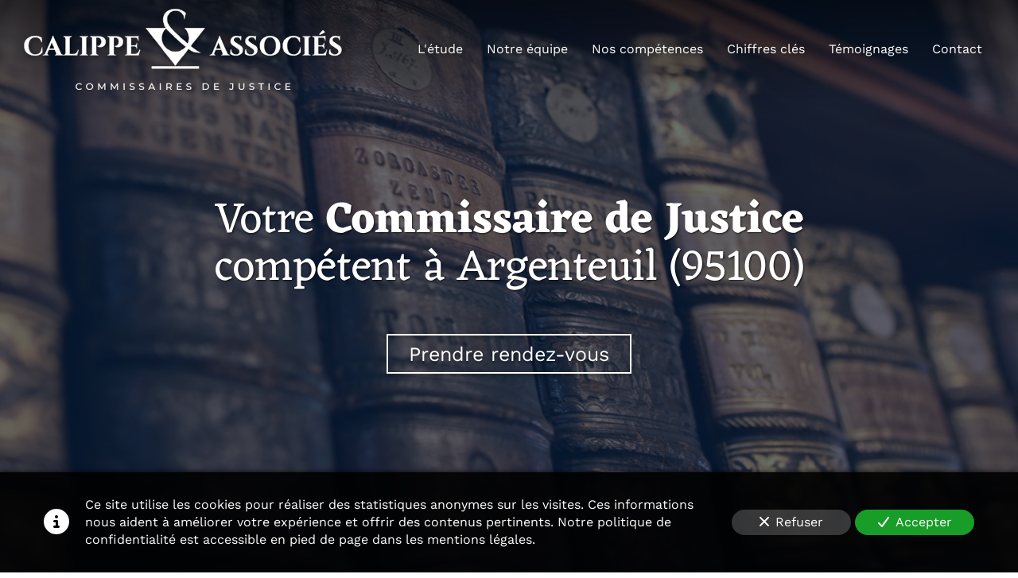

--- FILE ---
content_type: text/html; charset=UTF-8
request_url: https://www.calippe-commissaire-justice.com/commissaire-de-justice-comp%C3%A9tent-a-argenteuil-95100
body_size: 26008
content:
<!DOCTYPE html>
<html lang="fr"  dir="ltr">
<head>
    <meta charset="UTF-8">
    <meta name="viewport"
          content="width=device-width, minimum-scale=1.0, maximum-scale=5.0, initial-scale=1.0, minimal-ui">
    <title>Calippe &amp; Associés - Votre Commissaire de Justice compétent à Argenteuil (95100)</title>
                        <link rel="preconnect" href="https://fonts.googleapis.com">
        <link rel="preconnect" href="https://fonts.gstatic.com" crossorigin>
        <link rel="stylesheet" href="/_fonts/css2?family=Eczar%3Awght%40400%3B700&amp;display=swap"
          id="font-primary-link">
    <link rel="stylesheet" href="/_fonts/css2?family=Work+Sans%3Aital%2Cwght%400%2C400%3B0%2C700%3B1%2C400%3B1%2C700&amp;display=swap"
          id="font-secondary-link">
    <script>
        function cssLoadError(el) {
            var style = document.createElement('style');
            style.innerHTML = `.svg-icon {max-height: 1em;}
            .divider-svg-wrapper, .header-section .hamburger-wrapper, .header-section .sidebar, .modal-body .icon-spin {display: none;}
            section { border-top: 1px solid #ccc; margin-bottom: 2em; }`;
            el.parentElement.append(style);
            el.addEventListener('load', function() {
                style.remove();
            });
        }
    </script>
    <link rel="stylesheet" type="text/css" href="/css/page/f3fb8e30-4f8b-11ed-a28d-0242ac14000b/page.90c417.min.css" onerror="cssLoadError(this)">
    <noscript>
        <link rel="stylesheet" type="text/css" href="/css/noscript.css">
    </noscript>

    
        
            <meta name="theme-color" content="#032349">
    
                <meta name="google-site-verification" content="J8a0KERzGex9vHSEjbjz5Z39RQrGHnMnCgkERj9YfZw" />
                    <meta name="msvalidate.01" content="D140EB280DE8735464CBFF3428D13A42" />
    
    <meta name="msapplication-tap-highlight" content="no" />
            <meta name="description" content="Chaque&#x20;Commissaire&#x20;de&#x20;Justice&#x20;Calippe&#x20;&amp;&#x20;Associ&#x00E9;s&#x20;est&#x20;comp&#x00E9;tent&#x20;&#x00E0;&#x20;Argenteuil&#x20;&#x28;95100&#x29;.&#x20;Nous&#x20;intervenons&#x20;pour&#x20;r&#x00E9;pondre&#x20;&#x00E0;&#x20;vos&#x20;besoins&#x20;de&#x20;constats,&#x20;recouvrements,&#x20;d&#x27;inventaires&#x20;mobiliers,&#x20;d&#x27;estimations&#x20;et&#x20;pris&#x00E9;es,&#x20;ainsi&#x20;que&#x20;vos&#x20;ventes&#x20;judiciaires&#x20;et&#x20;volontaires&#x20;dans&#x20;les&#x20;meilleurs&#x20;d&#x00E9;lais.">
        <meta property="og:description" content="Chaque&#x20;Commissaire&#x20;de&#x20;Justice&#x20;Calippe&#x20;&amp;&#x20;Associ&#x00E9;s&#x20;est&#x20;comp&#x00E9;tent&#x20;&#x00E0;&#x20;Argenteuil&#x20;&#x28;95100&#x29;.&#x20;Nous&#x20;intervenons&#x20;pour&#x20;r&#x00E9;pondre&#x20;&#x00E0;&#x20;vos&#x20;besoins&#x20;de&#x20;constats,&#x20;recouvrements,&#x20;d&#x27;inventaires&#x20;mobiliers,&#x20;d&#x27;estimations&#x20;et&#x20;pris&#x00E9;es,&#x20;ainsi&#x20;que&#x20;vos&#x20;ventes&#x20;judiciaires&#x20;et&#x20;volontaires&#x20;dans&#x20;les&#x20;meilleurs&#x20;d&#x00E9;lais." />
        

    

    <link rel="icon" type="image/png" href="https://www.calippe-commissaire-justice.com/_img/sqX23CsZtAjfAUcNC75dYxEXEE0=/fit-in/48_x_48/filters:upscale():fill(transparent):strip_exif()/reboot/media/4d727dee-29d4-11ed-8606-0242ac14000b/b5d0f636-7533-11e8-a714-fa163e14ea56/0-0-icon.png"/>
        <link rel="apple-touch-icon" sizes="180x180"
          href="https://www.calippe-commissaire-justice.com/_img/oGwNYvqJeVBBUe7vj50ZxYutIHA=/fit-in/180_x_180/filters:upscale():fill(transparent):format(png):strip_exif()/reboot/media/4d727dee-29d4-11ed-8606-0242ac14000b/b5d0f636-7533-11e8-a714-fa163e14ea56/0-0-icon.png" type="image/png"/>
    <link rel="apple-touch-icon" sizes="167x167"
          href="https://www.calippe-commissaire-justice.com/_img/qmlpeLnUYgl3g0sY2053cMhUKgc=/fit-in/167_x_167/filters:upscale():fill(transparent):format(png):strip_exif()/reboot/media/4d727dee-29d4-11ed-8606-0242ac14000b/b5d0f636-7533-11e8-a714-fa163e14ea56/0-0-icon.png" type="image/png"/>
    <link rel="apple-touch-icon" sizes="152x152"
          href="https://www.calippe-commissaire-justice.com/_img/PkOf0-EY-XaOXnyCSuL2LExSXyE=/fit-in/152_x_152/filters:upscale():fill(transparent):format(png):strip_exif()/reboot/media/4d727dee-29d4-11ed-8606-0242ac14000b/b5d0f636-7533-11e8-a714-fa163e14ea56/0-0-icon.png" type="image/png"/>
    <link rel="apple-touch-icon" sizes="120x120"
          href="https://www.calippe-commissaire-justice.com/_img/bxasH14YWyOMr8v-dfdhUKSYo_g=/fit-in/120_x_120/filters:upscale():fill(transparent):format(png):strip_exif()/reboot/media/4d727dee-29d4-11ed-8606-0242ac14000b/b5d0f636-7533-11e8-a714-fa163e14ea56/0-0-icon.png" type="image/png"/>
    <link rel="canonical" href="https&#x3A;&#x2F;&#x2F;www.calippe-commissaire-justice.com&#x2F;commissaire-de-justice-comp&#x25;C3&#x25;A9tent-a-argenteuil-95100" />
            <meta property="og:type" content="website">
    <meta property="og:title" content="Calippe&#x20;&amp;&#x20;Associ&#x00E9;s&#x20;-&#x20;Votre&#x20;Commissaire&#x20;de&#x20;Justice&#x20;comp&#x00E9;tent&#x20;&#x00E0;&#x20;Argenteuil&#x20;&#x28;95100&#x29;" />
    <meta property="og:url" content="https&#x3A;&#x2F;&#x2F;www.calippe-commissaire-justice.com&#x2F;commissaire-de-justice-comp&#x25;C3&#x25;A9tent-a-argenteuil-95100" />
    <meta property="og:locale" content="fr" />
            <meta property="og:image" content="https://www.calippe-commissaire-justice.com/_img/R0a-1J89hLRo3BQm4pTrXHRhGsY=/fit-in/512_x_512/filters:upscale():fill(transparent):background_color(ffffff):format(jpg):quality(80):strip_exif()/reboot/media/4d727dee-29d4-11ed-8606-0242ac14000b/2e8ece6c-343a-11ed-8354-0242ac14000b/1-1-logo.png" />
        <meta property="og:logo" content="https://www.calippe-commissaire-justice.com/_img/R0a-1J89hLRo3BQm4pTrXHRhGsY=/fit-in/512_x_512/filters:upscale():fill(transparent):background_color(ffffff):format(jpg):quality(80):strip_exif()/reboot/media/4d727dee-29d4-11ed-8606-0242ac14000b/2e8ece6c-343a-11ed-8354-0242ac14000b/1-1-logo.png" />
    <meta property="og:logo" content="https://www.calippe-commissaire-justice.com/_img/R0a-1J89hLRo3BQm4pTrXHRhGsY=/fit-in/512_x_512/filters:upscale():fill(transparent):background_color(ffffff):format(jpg):quality(80):strip_exif()/reboot/media/4d727dee-29d4-11ed-8606-0242ac14000b/2e8ece6c-343a-11ed-8354-0242ac14000b/1-1-logo.png" size="150x150" />
    <meta property="og:site_name" content="Calippe&#x20;&amp;&#x20;Associ&#x00E9;s&#x20;&#x2013;&#x20;Commissaires&#x20;de&#x20;Justice" />
    
            <script type="application/ld+json">{"@context":"http:\/\/schema.org","@graph":[{"@type":"Organization","name":"Calippe & Associ\u00e9s \u2013 Commissaires de Justice","url":"https:\/\/www.calippe-commissaire-justice.com\/","logo":"\/media\/4d727dee-29d4-11ed-8606-0242ac14000b\/2e8ece6c-343a-11ed-8354-0242ac14000b\/1-logo.png","address":["CALIPPE & ASSOCIES\r\nCommissaires de Justice\r\n416 rue Saint-Honor\u00e9\r\n75008 - Paris","CALIPPE & ASSOCIES\r\nCommissaires de Justice\r\n81 rue defrance\r\n94300 - Vincennes"],"contactPoint":[{"@type":"ContactPoint","contactType":"sales","telephone":"+33 1 42 60 36 20"},{"@type":"ContactPoint","contactType":"sales","telephone":"+33 1 86 22 01 22"}],"sameAs":["https:\/\/twitter.com\/calippeassocies"]},[{"@type":"Service","name":"Inventaires mobiliers","description":" Inventaires par acte authentique dans le cadre de successions, tutelles, curatelles, s\u00e9parations et divorces, contentieux fiscal. "},{"@type":"Service","name":"Estimations et pris\u00e9es","description":" Nos Commissaires de Justice r\u00e9alisent des estimations et pris\u00e9es à Argenteuil (95100) dans le cadre de succession, vente aux ench\u00e8res ou partage. "},{"@type":"Service","name":"Ventes judiciaires","description":" Calippe &amp; Associ\u00e9s op\u00e8re sur les ventes pour en assurer le parfait d\u00e9roulement, de la publicit\u00e9 \u00e0 la d\u00e9livrance des lots en passant par la vente. "},{"@type":"Service","name":"Ventes volontaires","description":" Nous serons tr\u00e8s prochainement \u00e0 m\u00eame de vous proposer un service de ventes volontaires de mobilier et meubles aux ench\u00e8res publiques. "}],[{"@type":"Service","name":"Recouvrement amiable"},{"@type":"Service","name":"Recouvrement judiciaire"},{"@type":"Service","name":"Constat"},{"@type":"Service","name":"Signification"}],[{"@type":"Person","name":"Ma\u00eetre Thierry Corbeaux","image":"\/media\/4d727dee-29d4-11ed-8606-0242ac14000b\/fbaf8808-74a1-11e8-8f8c-fa163e14ea56\/0-thierry-corbeaux.jpg","jobTitle":"Commissaire de Justice - Associ\u00e9","url":"https:\/\/www.calippe-commissaire-justice.com\/"},{"@type":"Person","name":"Ma\u00eetre Denis Calippe","image":"\/media\/4d727dee-29d4-11ed-8606-0242ac14000b\/c9f205b8-3511-11ed-9b35-0242ac14000b\/1-capture.jpg","jobTitle":"Commissaire de Justice - Associ\u00e9","url":"https:\/\/www.calippe-commissaire-justice.com\/"},{"@type":"Person","name":"Ma\u00eetre Eric Crussard","image":"\/media\/4d727dee-29d4-11ed-8606-0242ac14000b\/fb70e9fe-74a1-11e8-a61e-fa163e14ea56\/0-eric-crussard.jpg","jobTitle":"Commissaire de Justice - Associ\u00e9","url":"https:\/\/www.calippe-commissaire-justice.com\/"},{"@type":"Person","name":"Ma\u00eetre Xavier Louise-Alexandrine","image":"\/media\/4d727dee-29d4-11ed-8606-0242ac14000b\/c9f3a8f4-d693-11e8-8a88-fa163e14ea56\/0-img-1170.jpg","jobTitle":"Commissaire de Justice - Associ\u00e9","url":"https:\/\/www.calippe-commissaire-justice.com\/"}],[{"@type":"Person","name":"Ma\u00eetre Christine Caty-Mounier","image":"\/media\/4d727dee-29d4-11ed-8606-0242ac14000b\/fbcf6b8c-74a1-11e8-9f8b-fa163e14ea56\/0-christine-caty-mounier-1.jpg","jobTitle":"Commissaire de Justice","url":"https:\/\/www.calippe-commissaire-justice.com\/"},{"@type":"Person","name":"Ma\u00eetre C\u00e9cile Vaubaillon","image":"\/media\/4d727dee-29d4-11ed-8606-0242ac14000b\/fb4e23a6-74a1-11e8-af3e-fa163e14ea56\/0-cecile-vauibaillon-1.jpg","jobTitle":"Commissaire de Justice","url":"https:\/\/www.calippe-commissaire-justice.com\/"}],[{"@type":"Review","reviewBody":"Une intervention efficace et professionnelle dans une situation qui s\u2019av\u00e9rait d\u00e9licate. Nous sommes tr\u00e8s satisfaits et ne manquerons pas de faire appel \u00e0 eux. Nous les recommanderons \u00e0 tous nos proches collaborateurs, clients et amis.","author":{"@type":"Person","name":"Rachel Ung - Avis Google"},"itemReviewed":{"@type":"Organization","name":"Calippe & Associ\u00e9s \u2013 Commissaires de Justice","url":"https:\/\/www.calippe-commissaire-justice.com\/","logo":"\/media\/4d727dee-29d4-11ed-8606-0242ac14000b\/2e8ece6c-343a-11ed-8354-0242ac14000b\/1-logo.png"},"reviewRating":{"@type":"Rating","bestRating":5,"ratingValue":5,"author":"Rachel Ung - Avis Google","reviewAspect":"Une intervention efficace et professionnelle dans une situation qui s\u2019av\u00e9rait d\u00e9licate. Nous sommes tr\u00e8s satisfaits et ne manquerons pas de faire appel \u00e0 eux. Nous les recommanderons \u00e0 tous nos proches collaborateurs, clients et amis."}},{"@type":"Review","reviewBody":"Etude comp\u00e9tente et tr\u00e8s professionnelle. Je la recommande vivement !","author":{"@type":"Person","name":"Un Utilisateur google - Local Guide"},"itemReviewed":{"@type":"Organization","name":"Calippe & Associ\u00e9s \u2013 Commissaires de Justice","url":"https:\/\/www.calippe-commissaire-justice.com\/","logo":"\/media\/4d727dee-29d4-11ed-8606-0242ac14000b\/2e8ece6c-343a-11ed-8354-0242ac14000b\/1-logo.png"},"reviewRating":{"@type":"Rating","bestRating":5,"ratingValue":5,"author":"Un Utilisateur google - Local Guide","reviewAspect":"Etude comp\u00e9tente et tr\u00e8s professionnelle. Je la recommande vivement !"}},{"@type":"Review","reviewBody":"Infiniment merci pour ce coup de fil a minuit. Mes yeux ont vu les 2 aiguilles de minuit apr\u00e8s l'annonce de la nouvelle et f\u00e9licitations au son de votre voix ! prodigieuse nouvelle !","author":{"@type":"Person","name":"Christine Demange - Avis Google"},"itemReviewed":{"@type":"Organization","name":"Calippe & Associ\u00e9s \u2013 Commissaires de Justice","url":"https:\/\/www.calippe-commissaire-justice.com\/","logo":"\/media\/4d727dee-29d4-11ed-8606-0242ac14000b\/2e8ece6c-343a-11ed-8354-0242ac14000b\/1-logo.png"},"reviewRating":{"@type":"Rating","bestRating":5,"ratingValue":5,"author":"Christine Demange - Avis Google","reviewAspect":"Infiniment merci pour ce coup de fil a minuit. Mes yeux ont vu les 2 aiguilles de minuit apr\u00e8s l'annonce de la nouvelle et f\u00e9licitations au son de votre voix ! prodigieuse nouvelle !"}}],{"@type":"AggregateRating","ratingValue":5,"worstRating":1,"bestRating":5,"ratingCount":3,"itemReviewed":{"@type":"Organization","name":"Calippe & Associ\u00e9s \u2013 Commissaires de Justice","url":"https:\/\/www.calippe-commissaire-justice.com\/","logo":"\/media\/4d727dee-29d4-11ed-8606-0242ac14000b\/2e8ece6c-343a-11ed-8354-0242ac14000b\/1-logo.png","address":["CALIPPE & ASSOCIES\r\nCommissaires de Justice\r\n416 rue Saint-Honor\u00e9\r\n75008 - Paris","CALIPPE & ASSOCIES\r\nCommissaires de Justice\r\n81 rue defrance\r\n94300 - Vincennes"],"contactPoint":[{"@type":"ContactPoint","contactType":"sales","telephone":"+33 1 42 60 36 20"},{"@type":"ContactPoint","contactType":"sales","telephone":"+33 1 86 22 01 22"}],"sameAs":["https:\/\/twitter.com\/calippeassocies"]}}]}</script>
    
        
            <template class="js-gdpr-deferred">
            
        </template>
    
            <style id="prevent-animations-flickering">
            html:not(.compatibility) .base-section .section-container {
                visibility: hidden;
            }
        </style>
        <noscript>
            <style>
                .base-section .section-container {
                    visibility: initial !important;
                }
            </style>
        </noscript>
    
    </head>
<body     id="page-f3fb8e30-4f8b-11ed-a28d-0242ac14000b" data-site="4d727dee-29d4-11ed-8606-0242ac14000b" data-page="f3fb8e30-4f8b-11ed-a28d-0242ac14000b"
 style="overflow-x: hidden">
    <svg style="display: none;">
        <defs>
            <filter id="ieDropShadow" height="130%">
                <feGaussianBlur in="SourceAlpha" stdDeviation="50" result="blur"></feGaussianBlur>
                <feOffset in="blur" result="offsetBlur" dx="25" dy="25"></feOffset>
                <feMerge>
                    <feMergeNode></feMergeNode>
                    <feMergeNode in="SourceGraphic"></feMergeNode>
                </feMerge>
            </filter>
        </defs>
    </svg>

    <main>
            
    
    





<section
    id="section-85a0316"
    data-uuid="4d742a54-29d4-11ed-a406-0242ac14000b"
    class="base-section header-section fluid-layout default-disposition normal-height transparent transparent-header-auto link-style-3ba0319-section link-element-85a0316-section global"
            data-alternate-style-class="link-alternate-style-3ba0319-section link-alternate-element-85a0316 - section"
    >
    
    <div id="section-85a0316-o" class="anchor-target"></div>
            <div
        class="section-container container-fluid">
        <div class="header-wrapper">
            <div class="link-logo-wrapper">
                <a
                    class="link-logo"
                    href="/"
                    rel="home"
                >

                                                    
                    
    
                                                <img src="https://www.calippe-commissaire-justice.com/_img/eXME5Ag_WqVfkHbQ0CB-8dvhaFE=/fit-in/400_x_56/filters:no_upscale():strip_exif()/reboot/media/4d727dee-29d4-11ed-8606-0242ac14000b/2e8ece6c-343a-11ed-8354-0242ac14000b/1-1-logo.png"
                 srcset="https://www.calippe-commissaire-justice.com/_img/J_N3f9IXZG3LjRpHsRNowl-FtLM=/fit-in/600_x_84/filters:no_upscale():strip_exif()/reboot/media/4d727dee-29d4-11ed-8606-0242ac14000b/2e8ece6c-343a-11ed-8354-0242ac14000b/1-1-logo.png 1.5x,
                    https://www.calippe-commissaire-justice.com/_img/9kyrYf0wtujc8YAZCI2zXYYbw9A=/fit-in/800_x_112/filters:no_upscale():strip_exif()/reboot/media/4d727dee-29d4-11ed-8606-0242ac14000b/2e8ece6c-343a-11ed-8354-0242ac14000b/1-1-logo.png 2x,
                    https://www.calippe-commissaire-justice.com/_img/j8cY--Mk4a-Ey7rK6_vjoToC6-o=/fit-in/1600_x_224/filters:no_upscale():strip_exif()/reboot/media/4d727dee-29d4-11ed-8606-0242ac14000b/2e8ece6c-343a-11ed-8354-0242ac14000b/1-1-logo.png 4x"
                 alt="Calippe&#x20;&amp;&#x20;Associ&#x00E9;s&#x20;-&#x20;Votre&#x20;Commissaire&#x20;de&#x20;Justice&#x20;comp&#x00E9;tent&#x20;&#x00E0;&#x20;Argenteuil&#x20;&#x28;95100&#x29;"
                 title="Calippe&#x20;&amp;&#x20;Associ&#x00E9;s&#x20;-&#x20;Votre&#x20;Commissaire&#x20;de&#x20;Justice&#x20;comp&#x00E9;tent&#x20;&#x00E0;&#x20;Argenteuil&#x20;&#x28;95100&#x29;"
                 class="logo-img mobile-logo"
                                 data-width="219"
                 data-height="56"
            />

            <img src="https://www.calippe-commissaire-justice.com/_img/e-8hibiZyGCN7d7yZKhyRa8grWg=/fit-in/400_x_80/filters:no_upscale():strip_exif()/reboot/media/4d727dee-29d4-11ed-8606-0242ac14000b/2e8ece6c-343a-11ed-8354-0242ac14000b/1-1-logo.png"
                 srcset="https://www.calippe-commissaire-justice.com/_img/xhBULA5M9vjN7hA_rUzuae9p4Pg=/fit-in/600_x_120/filters:no_upscale():strip_exif()/reboot/media/4d727dee-29d4-11ed-8606-0242ac14000b/2e8ece6c-343a-11ed-8354-0242ac14000b/1-1-logo.png 1.5x,
                    https://www.calippe-commissaire-justice.com/_img/nATmFP__pVdktpdwWZc5v5AmV5g=/fit-in/800_x_160/filters:no_upscale():strip_exif()/reboot/media/4d727dee-29d4-11ed-8606-0242ac14000b/2e8ece6c-343a-11ed-8354-0242ac14000b/1-1-logo.png 2x,
                    https://www.calippe-commissaire-justice.com/_img/X1NZ6z9Owm49YPewnPYH8IAskig=/fit-in/1600_x_320/filters:no_upscale():strip_exif()/reboot/media/4d727dee-29d4-11ed-8606-0242ac14000b/2e8ece6c-343a-11ed-8354-0242ac14000b/1-1-logo.png 4x"
                 alt="Calippe&#x20;&amp;&#x20;Associ&#x00E9;s&#x20;-&#x20;Votre&#x20;Commissaire&#x20;de&#x20;Justice&#x20;comp&#x00E9;tent&#x20;&#x00E0;&#x20;Argenteuil&#x20;&#x28;95100&#x29;"
                 title="Calippe&#x20;&amp;&#x20;Associ&#x00E9;s&#x20;-&#x20;Votre&#x20;Commissaire&#x20;de&#x20;Justice&#x20;comp&#x00E9;tent&#x20;&#x00E0;&#x20;Argenteuil&#x20;&#x28;95100&#x29;"
                 class="logo-img"
                                 data-width="314"
                 data-height="80"
            />
                                                        <img src="https://www.calippe-commissaire-justice.com/_img/ZEnuSP0bcCCfQVJ-FU7hyEYl4xc=/fit-in/400_x_73/filters:no_upscale():strip_exif()/reboot/media/4d727dee-29d4-11ed-8606-0242ac14000b/2fbba5c6-343a-11ed-93e0-0242ac14000b/1-1-logo-white.png"
                 srcset="https://www.calippe-commissaire-justice.com/_img/rBmYtdfCq-05K8nJa4Hq53Sg30s=/fit-in/600_x_109/filters:no_upscale():strip_exif()/reboot/media/4d727dee-29d4-11ed-8606-0242ac14000b/2fbba5c6-343a-11ed-93e0-0242ac14000b/1-1-logo-white.png 1.5x,
                    https://www.calippe-commissaire-justice.com/_img/PNX1SlTuTmyHmjDGVvY9mNswdPs=/fit-in/800_x_146/filters:no_upscale():strip_exif()/reboot/media/4d727dee-29d4-11ed-8606-0242ac14000b/2fbba5c6-343a-11ed-93e0-0242ac14000b/1-1-logo-white.png 2x,
                    https://www.calippe-commissaire-justice.com/_img/uaNr3m5bDIqtKWYJk7_BeEtKTLs=/fit-in/1600_x_292/filters:no_upscale():strip_exif()/reboot/media/4d727dee-29d4-11ed-8606-0242ac14000b/2fbba5c6-343a-11ed-93e0-0242ac14000b/1-1-logo-white.png 4x"
                 alt="Calippe&#x20;&amp;&#x20;Associ&#x00E9;s&#x20;-&#x20;Votre&#x20;Commissaire&#x20;de&#x20;Justice&#x20;comp&#x00E9;tent&#x20;&#x00E0;&#x20;Argenteuil&#x20;&#x28;95100&#x29;"
                 title="Calippe&#x20;&amp;&#x20;Associ&#x00E9;s&#x20;-&#x20;Votre&#x20;Commissaire&#x20;de&#x20;Justice&#x20;comp&#x00E9;tent&#x20;&#x00E0;&#x20;Argenteuil&#x20;&#x28;95100&#x29;"
                 class="alternate-logo-img mobile-logo"
                                 data-width="286"
                 data-height="73"
            />

            <img src="https://www.calippe-commissaire-justice.com/_img/Ciu2nZvaDSNkG-k0CVn66GuWQvc=/fit-in/400_x_104/filters:no_upscale():strip_exif()/reboot/media/4d727dee-29d4-11ed-8606-0242ac14000b/2fbba5c6-343a-11ed-93e0-0242ac14000b/1-1-logo-white.png"
                 srcset="https://www.calippe-commissaire-justice.com/_img/ZijiQfcvVnMvHDEIZV_sEK85_bw=/fit-in/600_x_156/filters:no_upscale():strip_exif()/reboot/media/4d727dee-29d4-11ed-8606-0242ac14000b/2fbba5c6-343a-11ed-93e0-0242ac14000b/1-1-logo-white.png 1.5x,
                    https://www.calippe-commissaire-justice.com/_img/k_i9YWn7f7EzVItmWFUtYKXxTNg=/fit-in/800_x_208/filters:no_upscale():strip_exif()/reboot/media/4d727dee-29d4-11ed-8606-0242ac14000b/2fbba5c6-343a-11ed-93e0-0242ac14000b/1-1-logo-white.png 2x,
                    https://www.calippe-commissaire-justice.com/_img/AorvsZCljgVt2m7tgnTgWHpOHRU=/fit-in/1600_x_416/filters:no_upscale():strip_exif()/reboot/media/4d727dee-29d4-11ed-8606-0242ac14000b/2fbba5c6-343a-11ed-93e0-0242ac14000b/1-1-logo-white.png 4x"
                 alt="Calippe&#x20;&amp;&#x20;Associ&#x00E9;s&#x20;-&#x20;Votre&#x20;Commissaire&#x20;de&#x20;Justice&#x20;comp&#x00E9;tent&#x20;&#x00E0;&#x20;Argenteuil&#x20;&#x28;95100&#x29;"
                 title="Calippe&#x20;&amp;&#x20;Associ&#x00E9;s&#x20;-&#x20;Votre&#x20;Commissaire&#x20;de&#x20;Justice&#x20;comp&#x00E9;tent&#x20;&#x00E0;&#x20;Argenteuil&#x20;&#x28;95100&#x29;"
                 class="alternate-logo-img"
                                 data-width="400"
                 data-height="102"
            />
            
                                    </a>
            </div>
                            <nav id="main-nav">
                    <ul class="nav navbar-nav">
                                            <li class="first-level">
                                                            <a href="/#section-ade68aa-o" class="link link-style-3ba0319 waves-effect waves" id="link-element-754edb4" data-alternate-style-class="link-alternate-style-3ba0319 link" data-alternate-style-id="link-alternate-element-754edb4"><reboot-link-before></reboot-link-before><reboot-link-border></reboot-link-border><reboot-link-background></reboot-link-background><span class="link-text">L&#039;étude</span></a>        </li>
                    <li class="first-level">
                                                            <a href="/#section-de04633-o" class="link link-style-3ba0319 waves-effect waves" id="link-element-e2c8bf4" data-alternate-style-class="link-alternate-style-3ba0319 link" data-alternate-style-id="link-alternate-element-e2c8bf4"><reboot-link-before></reboot-link-before><reboot-link-border></reboot-link-border><reboot-link-background></reboot-link-background><span class="link-text">Notre équipe</span></a>        </li>
                    <li class="first-level">
                                                            <a href="/#section-f238378-o" class="link link-style-3ba0319 waves-effect waves" id="link-element-0fe9c83" data-alternate-style-class="link-alternate-style-3ba0319 link" data-alternate-style-id="link-alternate-element-0fe9c83"><reboot-link-before></reboot-link-before><reboot-link-border></reboot-link-border><reboot-link-background></reboot-link-background><span class="link-text">Nos compétences</span></a>        </li>
                    <li class="first-level">
                                                            <a href="/#section-5412301-o" class="link link-style-3ba0319 waves-effect waves" id="link-element-47d0b9a" data-alternate-style-class="link-alternate-style-3ba0319 link" data-alternate-style-id="link-alternate-element-47d0b9a"><reboot-link-before></reboot-link-before><reboot-link-border></reboot-link-border><reboot-link-background></reboot-link-background><span class="link-text">Chiffres clés</span></a>        </li>
                    <li class="first-level">
                                                            <a href="/#section-176f817-o" class="link link-style-3ba0319 waves-effect waves" id="link-element-2d375a5" data-alternate-style-class="link-alternate-style-3ba0319 link" data-alternate-style-id="link-alternate-element-2d375a5"><reboot-link-before></reboot-link-before><reboot-link-border></reboot-link-border><reboot-link-background></reboot-link-background><span class="link-text">Témoignages</span></a>        </li>
                    <li class="first-level">
                                                            <a href="#section-19f7486-o" class="link link-style-3ba0319 waves-effect waves" id="link-element-20735a0" data-alternate-style-class="link-alternate-style-3ba0319 link" data-alternate-style-id="link-alternate-element-20735a0"><reboot-link-before></reboot-link-before><reboot-link-border></reboot-link-border><reboot-link-background></reboot-link-background><span class="link-text">Contact</span></a>        </li>
    
                    </ul>
                </nav>
                <div class="hamburger-wrapper">
                    <button type="button" class="hamburger" id="main-nav-toggle">
                        <span class="sr-only">Toggle navigation</span>
                        <div class="hamburger-inner"></div>
                    </button>
                </div>
                    </div>
    </div>
        
    <div class="overlay"></div>
    <div class="sidebar" style="display: none">
        <a class="sidebar-header font-primary site-title" href="#">
            <span>Calippe &amp; Associés – Commissaires de Justice</span>
        </a>
        <div class="scrollable">
                    <ul class="">
                            <li>
                                                                                                                        <a href="/#section-ade68aa-o" class="waves link-button" id="link-4d7390da-29d4-11ed-a882-0242ac14000b-sidebar"><reboot-link-before></reboot-link-before><reboot-link-border></reboot-link-border><reboot-link-background></reboot-link-background><span class="link-text">L&#039;étude</span></a>                                    </li>
                            <li>
                                                                                                                        <a href="/#section-de04633-o" class="waves link-button" id="link-5129b892-3282-11ed-8c24-0242ac14000b-sidebar"><reboot-link-before></reboot-link-before><reboot-link-border></reboot-link-border><reboot-link-background></reboot-link-background><span class="link-text">Notre équipe</span></a>                                    </li>
                            <li>
                                                                                                                        <a href="/#section-f238378-o" class="waves link-button" id="link-8e89e140-343e-11ed-9c32-0242ac14000b-sidebar"><reboot-link-before></reboot-link-before><reboot-link-border></reboot-link-border><reboot-link-background></reboot-link-background><span class="link-text">Nos compétences</span></a>                                    </li>
                            <li>
                                                                                                                        <a href="/#section-5412301-o" class="waves link-button" id="link-f546765c-3293-11ed-b1e5-0242ac14000b-sidebar"><reboot-link-before></reboot-link-before><reboot-link-border></reboot-link-border><reboot-link-background></reboot-link-background><span class="link-text">Chiffres clés</span></a>                                    </li>
                            <li>
                                                                                                                        <a href="/#section-176f817-o" class="waves link-button" id="link-4d736b78-29d4-11ed-b4d0-0242ac14000b-sidebar"><reboot-link-before></reboot-link-before><reboot-link-border></reboot-link-border><reboot-link-background></reboot-link-background><span class="link-text">Témoignages</span></a>                                    </li>
                            <li>
                                                                                                                        <a href="#section-19f7486-o" class="waves link-button" id="link-4d73087c-29d4-11ed-b1f1-0242ac14000b-sidebar"><reboot-link-before></reboot-link-before><reboot-link-border></reboot-link-border><reboot-link-background></reboot-link-background><span class="link-text">Contact</span></a>                                    </li>
                    </ul>
    
        </div>
    </div>


    
                                    <script type="application/json" class="animation-properties">[{"targets":".section-element-title","name":"fadeIn"},{"targets":".section-content-before","name":"fadeIn"},{"targets":".section-element-media"},{"targets":".link-logo","delay":0.1,"name":"slightFadeInDown","key":"header-a"},{"targets":"ul.nav > li, .hamburger-wrapper","delay":0.12,"delayPerIteration":0.04,"name":"slightFadeInDown","key":"header-a"},{"targets":".section-links"}]</script>
    </section>

        
    
    

        



<section
    id="section-c734559"
    data-uuid="f3fbf94c-4f8b-11ed-8984-0242ac14000b"
    class="base-section banner-section fixed-layout default-disposition bg-media bg-media bg-video bg-html5-video parallax-video vertical-center parallax-effect-with-translate link-style-e1787d0-section link-element-c734559-section"
    >
    
    <div id="section-c734559-o" class="anchor-target"></div>        <div class="background-wrapper with-parallax">
            <div class="background">
                                                                                        <picture>
                                <source media="(max-width: 992px)"
                                        srcset="https://www.calippe-commissaire-justice.com/_img/yijNY1F2YqjPtdNL8GOgPzuZfBU=/fit-in/992_x_992/filters:upscale():strip_exif()/reboot/media/4d727dee-29d4-11ed-8606-0242ac14000b/b54b4274-3592-11ed-a0da-0242ac14000b/poster-0.jpg">
                                <source media="(min-width: 992px) and (max-width: 1200px)"
                                        srcset="https://www.calippe-commissaire-justice.com/_img/zy8CsB15RMHy1i486mCN4hAcEDM=/fit-in/1200_x_1200/filters:upscale():strip_exif()/reboot/media/4d727dee-29d4-11ed-8606-0242ac14000b/b54b4274-3592-11ed-a0da-0242ac14000b/poster-0.jpg">
                                <source media="(min-width: 1200px)"
                                        srcset="https://www.calippe-commissaire-justice.com/_img/LnwuBhyetKUZdutqXFIsfDBohvM=/fit-in/1920_x_1920/filters:upscale():strip_exif()/reboot/media/4d727dee-29d4-11ed-8606-0242ac14000b/b54b4274-3592-11ed-a0da-0242ac14000b/poster-0.jpg">
                                <img src="https://www.calippe-commissaire-justice.com/_img/LnwuBhyetKUZdutqXFIsfDBohvM=/fit-in/1920_x_1920/filters:upscale():strip_exif()/reboot/media/4d727dee-29d4-11ed-8606-0242ac14000b/b54b4274-3592-11ed-a0da-0242ac14000b/poster-0.jpg"
                                     alt="">
                            </picture>
                                            
                <video loop autoplay muted playsinline class="loading"
                           data-height="720"
                           data-width="1280">
                        <source src="/uploads/4d727dee-29d4-11ed-8606-0242ac14000b/b54b4274-3592-11ed-a0da-0242ac14000b_web.mp4" type="video/mp4"/>
                        <source src="/uploads/4d727dee-29d4-11ed-8606-0242ac14000b/b54b4274-3592-11ed-a0da-0242ac14000b_web.webm" type="video/webm"/>
                                            </video>            </div>
        </div>
            <div class="section-overlay"></div>
                            <div id="section-c734559-container"
                 class="section-container container">
                                <div class="observer-spy" style="position:absolute; pointer-events: none;"></div>
                                                            <header id="section-c734559-header">
                                
<h1 class="section-element section-element-title section-title title heading-h1" id=""><reboot-title-wrapper><r-line>Votre <strong>Commissaire de Justice</strong></r-line> <br><r-line>compétent <span class="value">à Argenteuil (95100)</span></r-line> </reboot-title-wrapper></h1>    
                        </header>
                                                                                    <footer>
                                                                                                                                                                                    <div class="section-element section-links">
                    <a href="#section-19f7486-o" class="link link-style-e1787d0 waves-effect" id="link-element-a308b93"><reboot-link-before></reboot-link-before><reboot-link-border></reboot-link-border><reboot-link-background></reboot-link-background><span class="link-text">Prendre rendez-vous</span></a>
                </div>
                        
                        </footer>
                                                </div>
            
            <div class="scroll-indicator">
            <a href="#" class="scroll-indicator-link"
               aria-label="Lire&#x20;la&#x20;suite">
                <span class="svg-icon-wrapper-inline"><svg aria-hidden="true" role="img" xmlns="http://www.w3.org/2000/svg" class="svg-icon svg-family-classic svg-style-regular svg-icon-chevron-down" viewBox="0 0 448 512"><use href="#svg-icon-symbol-classic-regular-chevron-down-0"></use></svg></span>
            </a>
        </div>
    
    
                                <script type="application/json" class="animation-properties">[{"targets":".section-element-title","name":"fadeIn"},{"targets":".section-content-before","name":"fadeIn"},{"targets":".section-element-media"},{"targets":".section-links"}]</script>
    </section>

        
    
    

        



<section
    id="section-b52e713"
    data-uuid="f3fbdf3e-4f8b-11ed-8db5-0242ac14000b"
    class="base-section text-section fixed-layout default-disposition allow-section-links link-style-8145dc8-section link-element-b52e713-section"
    >
    
    <div id="section-b52e713-o" class="anchor-target"></div>
        
                            <div id="section-b52e713-container"
                 class="section-container container">
                                <div class="observer-spy" style="position:absolute; pointer-events: none;"></div>
                                                            <header id="section-b52e713-header">
                                
<h2 class="section-element section-element-title section-title title heading-h1" id=""><reboot-title-wrapper>Des dossiers traités dans les meilleurs délais</reboot-title-wrapper></h2>    
                        </header>
                                                                <div class="section-content">
                                            <article>
                
            <div class="section-element wysiwyg">
            <p><span class="value">Vous cherchez un <strong>Commissaire de Justice</strong> compétent <strong><span class="value">à Argenteuil (95100)</span> </strong>?</span></p><p><span class="value">Notre étude <strong>Calippe &amp; Associés</strong> se
trouve à votre disposition à Paris et dans toute la France. Notre domaine de
compétences est très large, ce qui nous permet de vous accompagner et de vous
aider dans divers aspects de votre vie (personnelle, professionnelle,
familiale…). Choisir notre étude, c’est faire appel à des professionnels du
métier depuis de nombreuses années. Tout au long de notre parcours
professionnel, nous avons acquis un certain nombre de compétences que nous
mettons, aujourd’hui, à votre service. Bien plus qu’une simple étude d’huissiers
et commissaires, chez Calippe &amp; Associés, nous sommes proches de chaque
personne pour leur offrir un <strong>accompagnement réellement personnalisé et
sur‑mesure</strong> à leurs besoins.</span></p><p><span class="value">Comment contacter notre étude de <strong>commissaires
de Justice</strong> ? Nos <strong>huissiers de
Justice </strong>sont disponibles pour
vous recevoir dans nos deux études de la rue Saint‑Honoré à Paris et de la rue
Defrance à Vincennes du lundi au vendredi de 8 h 45 à 18 h sans
interruption, mais nous restons disponibles le week‑end, les jours fériés et
24 h/24 en cas de besoin. Enfin, vous pouvez nous contacter en utilisant
le formulaire prévu à cet effet et se trouvant sur notre site Internet. Nous
sommes à l’écoute de vos besoins et vous accompagnerons tout au long de votre
affaire, jusqu’à son dénouement.</span></p><p><span class="value">Chaque collaborateur de notre étude est un <strong>Commissaire de Justice</strong> compétent <strong><span class="value">à Argenteuil (95100)</span>.</strong></span></p>
        </div>
    
        </article>
    
                        </div>
                                                                    </div>
            
    
                                    <script type="application/json" class="animation-properties">[{"targets":".section-element-title","name":"fadeIn"},{"targets":".section-content-before","name":"fadeIn"},{"targets":".section-element-media"},{"targets":".section-element.wysiwyg > *:not(ol):not(ul), .section-element.wysiwyg > *:not(ol):not(.column-list) > li, .section-element.wysiwyg > .column-list"},{"targets":".section-element.wysiwyg > ol > li","name":"fadeInRight"},{"targets":".section-links"}]</script>
    </section>

            <div class="section-arrow-box" id="arrow-box-f3fbdf3e-4f8b-11ed-8db5-0242ac14000b">
            <div class="arrow"></div>
        </div>
            
    
    
        
        



<section
    id="section-641d7ce"
    data-uuid="f3fbb87e-4f8b-11ed-b839-0242ac14000b"
    class="base-section services-section fixed-layout cards-disposition allow-section-links bg-media link-style-8145dc8-section link-element-641d7ce-section"
    >
    
    <div id="section-641d7ce-o" class="anchor-target"></div>        <div class="background-wrapper with-parallax">
            <div class="background">
                                                                                        <picture>
                                <source media="(max-width: 992px)"
                                        srcset="https://www.calippe-commissaire-justice.com/_img/J0jzSLsz_IG5b64DvlH6QynNbnk=/fit-in/992_x_992/filters:upscale():strip_exif()/reboot/media/4d727dee-29d4-11ed-8606-0242ac14000b/bece5eee-7525-11e8-99fa-fa163e14ea56/0-0-img-slide-home-1.jpg">
                                <source media="(min-width: 992px) and (max-width: 1200px)"
                                        srcset="https://www.calippe-commissaire-justice.com/_img/Ujwem__QwAdL4HSA9w6_gY7q8a8=/fit-in/1200_x_1200/filters:upscale():strip_exif()/reboot/media/4d727dee-29d4-11ed-8606-0242ac14000b/bece5eee-7525-11e8-99fa-fa163e14ea56/0-0-img-slide-home-1.jpg">
                                <source media="(min-width: 1200px)"
                                        srcset="https://www.calippe-commissaire-justice.com/_img/gsrw7e7HKlWcCqyURyVBOLBgjXg=/fit-in/1920_x_1920/filters:upscale():strip_exif()/reboot/media/4d727dee-29d4-11ed-8606-0242ac14000b/bece5eee-7525-11e8-99fa-fa163e14ea56/0-0-img-slide-home-1.jpg">
                                <img src="https://www.calippe-commissaire-justice.com/_img/gsrw7e7HKlWcCqyURyVBOLBgjXg=/fit-in/1920_x_1920/filters:upscale():strip_exif()/reboot/media/4d727dee-29d4-11ed-8606-0242ac14000b/bece5eee-7525-11e8-99fa-fa163e14ea56/0-0-img-slide-home-1.jpg"
                                     alt="">
                            </picture>
                                            
                            </div>
        </div>
        <div class="section-overlay"></div>
                            <div id="section-641d7ce-container"
                 class="section-container container">
                                <div class="observer-spy" style="position:absolute; pointer-events: none;"></div>
                                                            <header id="section-641d7ce-header">
                                
<h2 class="section-element section-element-title section-title title heading-h1" id=""><reboot-title-wrapper><r-line>Nos compétences en qualité</r-line> <br><r-line>de Commissaires de Justice</r-line> </reboot-title-wrapper></h2>    
                        </header>
                                                                <div class="section-content">
                                    <div
        class="service-list item-grid-layout-container section-element icon-bubble media-bubble"
    >
                        <article id="service-item-f3fbbf0e-4f8b-11ed-930f-0242ac14000b" class="section-item-element">
                                    <div class="item-visual-container&#x20;item-media-container&#x20;shape-round"><img src="https://www.calippe-commissaire-justice.com/_img/Ab8ScIyUrby2cFlFM1iPLG-zgoo=/800_x_600/filters:quality(95):recolor():strip_exif()/reboot/media/4d727dee-29d4-11ed-8606-0242ac14000b/82f04226-343d-11ed-8e7e-0242ac14000b/1-1-fotolia-14051056-s.jpg"
                             srcset="https://www.calippe-commissaire-justice.com/_img/TmXK-legnHXjFCoYHW_VguDzASY=/1600_x_1200/filters:quality(95):recolor():strip_exif()/reboot/media/4d727dee-29d4-11ed-8606-0242ac14000b/82f04226-343d-11ed-8e7e-0242ac14000b/1-1-fotolia-14051056-s.jpg 2x, https://www.calippe-commissaire-justice.com/_img/3cWKxJ5jP8NGSYh9lIAb5NKMLFU=/3200_x_2400/filters:quality(95):recolor():strip_exif()/reboot/media/4d727dee-29d4-11ed-8606-0242ac14000b/82f04226-343d-11ed-8e7e-0242ac14000b/1-1-fotolia-14051056-s.jpg 4x"
                             alt="Inventaires&#x20;mobiliers"></div>                    
                            <div class="item-text">
                                    <h3 class="item-name section-accent-color heading-h2"><reboot-title-wrapper>Inventaires mobiliers</reboot-title-wrapper></h3>                
                                    <div class="item-description wysiwyg">
                        <p>Inventaires par acte authentique dans le cadre de successions, tutelles, curatelles, séparations et divorces, contentieux fiscal.</p>
                    </div>
                
                            </div>
            </article>

                        <article id="service-item-f3fbc09e-4f8b-11ed-899d-0242ac14000b" class="section-item-element">
                                    <div class="item-visual-container&#x20;item-media-container&#x20;shape-round"><img src="https://www.calippe-commissaire-justice.com/_img/db1pj1BDI8aiY5ALkBuTAn8Bf98=/800_x_600/filters:quality(95):recolor():strip_exif()/reboot/media/4d727dee-29d4-11ed-8606-0242ac14000b/90a93cc4-343d-11ed-9147-0242ac14000b/1-1-fotolia-5868470-s.jpg"
                             srcset="https://www.calippe-commissaire-justice.com/_img/BRyEoac_kh1CqpVEcpqzCry9P6U=/1600_x_1200/filters:quality(95):recolor():strip_exif()/reboot/media/4d727dee-29d4-11ed-8606-0242ac14000b/90a93cc4-343d-11ed-9147-0242ac14000b/1-1-fotolia-5868470-s.jpg 2x, https://www.calippe-commissaire-justice.com/_img/EArXbBHjVlgHxBW5HzTILsr00wE=/3200_x_2400/filters:quality(95):recolor():strip_exif()/reboot/media/4d727dee-29d4-11ed-8606-0242ac14000b/90a93cc4-343d-11ed-9147-0242ac14000b/1-1-fotolia-5868470-s.jpg 4x"
                             alt="Estimations&#x20;et&#x20;pris&#x00E9;es"></div>                    
                            <div class="item-text">
                                    <h3 class="item-name section-accent-color heading-h2"><reboot-title-wrapper>Estimations et prisées</reboot-title-wrapper></h3>                
                                    <div class="item-description wysiwyg">
                        <p>Nos Commissaires de Justice réalisent des estimations et prisées <span class="value">à Argenteuil (95100)</span> dans le cadre de succession, vente aux enchères ou partage.</p>
                    </div>
                
                            </div>
            </article>

                        <article id="service-item-f3fbc224-4f8b-11ed-b8a8-0242ac14000b" class="section-item-element">
                                    <div class="item-visual-container&#x20;item-media-container&#x20;shape-round"><img src="https://www.calippe-commissaire-justice.com/_img/-GIFwXt2ikIMYkNQRo362ikcrUc=/800_x_600/filters:quality(95):recolor():strip_exif()/reboot/media/4d727dee-29d4-11ed-8606-0242ac14000b/c1f955de-343d-11ed-87e5-0242ac14000b/1-1-u8ygo0wnnzi-jpg.jpg"
                             srcset="https://www.calippe-commissaire-justice.com/_img/16gwM2RqjJoR6b2q1QooXmFc7Xo=/1600_x_1200/filters:quality(95):recolor():strip_exif()/reboot/media/4d727dee-29d4-11ed-8606-0242ac14000b/c1f955de-343d-11ed-87e5-0242ac14000b/1-1-u8ygo0wnnzi-jpg.jpg 2x, https://www.calippe-commissaire-justice.com/_img/GdkVWVTwg6w4QYPHAWEucpBPhqs=/3200_x_2400/filters:quality(95):recolor():strip_exif()/reboot/media/4d727dee-29d4-11ed-8606-0242ac14000b/c1f955de-343d-11ed-87e5-0242ac14000b/1-1-u8ygo0wnnzi-jpg.jpg 4x"
                             alt="Ventes&#x20;judiciaires"></div>                    
                            <div class="item-text">
                                    <h3 class="item-name section-accent-color heading-h2"><reboot-title-wrapper>Ventes judiciaires</reboot-title-wrapper></h3>                
                                    <div class="item-description wysiwyg">
                        <p>Calippe &amp; Associés opère sur les ventes pour en assurer le parfait déroulement, de la publicité à la délivrance des lots en passant par la vente.</p>
                    </div>
                
                            </div>
            </article>

                        <article id="service-item-f3fbc3b4-4f8b-11ed-a050-0242ac14000b" class="section-item-element">
                                    <div class="item-visual-container&#x20;item-media-container&#x20;shape-round"><img src="https://www.calippe-commissaire-justice.com/_img/KkSdhOt7go_aqONUEvLRvj-ovCc=/800_x_600/filters:quality(95):recolor():strip_exif()/reboot/media/4d727dee-29d4-11ed-8606-0242ac14000b/7265cfb6-343d-11ed-922c-0242ac14000b/1-1-brown-mercedes-benz-steering-wheel-dvrf0pddedu-jpg.jpg"
                             srcset="https://www.calippe-commissaire-justice.com/_img/FwiwDnKt3JM7VXd3WznmuYCVEN0=/1600_x_1200/filters:quality(95):recolor():strip_exif()/reboot/media/4d727dee-29d4-11ed-8606-0242ac14000b/7265cfb6-343d-11ed-922c-0242ac14000b/1-1-brown-mercedes-benz-steering-wheel-dvrf0pddedu-jpg.jpg 2x, https://www.calippe-commissaire-justice.com/_img/1QVbwTz8ukaY4hGRy_Dlch22K-0=/3200_x_2400/filters:quality(95):recolor():strip_exif()/reboot/media/4d727dee-29d4-11ed-8606-0242ac14000b/7265cfb6-343d-11ed-922c-0242ac14000b/1-1-brown-mercedes-benz-steering-wheel-dvrf0pddedu-jpg.jpg 4x"
                             alt="Ventes&#x20;volontaires"></div>                    
                            <div class="item-text">
                                    <h3 class="item-name section-accent-color heading-h2"><reboot-title-wrapper>Ventes volontaires</reboot-title-wrapper></h3>                
                                    <div class="item-description wysiwyg">
                        <p>Nous serons très prochainement à même de vous proposer un service de ventes volontaires de mobilier et meubles aux enchères publiques.</p>
                    </div>
                
                            </div>
            </article>

            </div>

                        </div>
                                                                    </div>
            
    
                                    <script type="application/json" class="animation-properties">[{"targets":".section-element-title","name":"fadeIn"},{"targets":".section-content-before","name":"fadeIn"},{"targets":".section-element-media"},{"targets":"article","delayPerIteration":{"xs":0.15,"sm":0.28}},{"targets":".section-links"}]</script>
    </section>

            
    
    
        
        



<section
    id="section-c037bde"
    data-uuid="f3fb9592-4f8b-11ed-8fc8-0242ac14000b"
    class="base-section services-section fluid-layout default-disposition allow-section-links link-style-8145dc8-section link-element-c037bde-section"
    >
    
    <div id="section-c037bde-o" class="anchor-target"></div>
        
                            <div id="section-c037bde-container"
                 class="section-container container-fluid">
                                <div class="observer-spy" style="position:absolute; pointer-events: none;"></div>
                                                            <header id="section-c037bde-header">
                                
<h2 class="section-element section-element-title section-title title heading-h1" id=""><reboot-title-wrapper><r-line>Nos compétences en qualité</r-line> <br><r-line>d'Huissiers de Justice</r-line> </reboot-title-wrapper></h2>    
                        </header>
                                                                <div class="section-content">
                                    <div
        class="service-list item-grid-layout-container section-element icon-bubble media-bubble"
    >
                        <article id="service-item-f3fba91a-4f8b-11ed-bd45-0242ac14000b" class="section-item-element">
                    <div class="item-visual-container&#x20;item-icon-container&#x20;shape-round"><span class="svg-icon-wrapper"><svg aria-hidden="true" role="img" xmlns="http://www.w3.org/2000/svg" class="svg-icon svg-family-classic svg-style-thin svg-icon-credit-card-front" viewBox="0 0 512 512"><use href="#svg-icon-symbol-classic-thin-credit-card-front-0"></use></svg></span></div>        
                            <div class="item-text">
                                    <h3 class="item-name section-accent-color heading-h2"><reboot-title-wrapper>Recouvrement amiable</reboot-title-wrapper></h3>                
                
                            </div>
            </article>

                        <article id="service-item-f3fbaadc-4f8b-11ed-92fb-0242ac14000b" class="section-item-element">
                    <div class="item-visual-container&#x20;item-icon-container&#x20;shape-round"><span class="svg-icon-wrapper"><svg aria-hidden="true" role="img" xmlns="http://www.w3.org/2000/svg" class="svg-icon svg-family-classic svg-style-thin svg-icon-gavel" viewBox="0 0 576 512"><use href="#svg-icon-symbol-classic-thin-gavel-0"></use></svg></span></div>        
                            <div class="item-text">
                                    <h3 class="item-name section-accent-color heading-h2"><reboot-title-wrapper>Recouvrement judiciaire</reboot-title-wrapper></h3>                
                
                            </div>
            </article>

                        <article id="service-item-f3fbac76-4f8b-11ed-9a6f-0242ac14000b" class="section-item-element">
                    <div class="item-visual-container&#x20;item-icon-container&#x20;shape-round"><span class="svg-icon-wrapper"><svg aria-hidden="true" role="img" xmlns="http://www.w3.org/2000/svg" class="svg-icon svg-family-classic svg-style-thin svg-icon-camera" viewBox="0 0 512 512"><use href="#svg-icon-symbol-classic-thin-camera-0"></use></svg></span></div>        
                            <div class="item-text">
                                    <h3 class="item-name section-accent-color heading-h2"><reboot-title-wrapper>Constat</reboot-title-wrapper></h3>                
                
                            </div>
            </article>

                        <article id="service-item-f3fbae06-4f8b-11ed-ace4-0242ac14000b" class="section-item-element">
                    <div class="item-visual-container&#x20;item-icon-container&#x20;shape-round"><span class="svg-icon-wrapper"><svg aria-hidden="true" role="img" xmlns="http://www.w3.org/2000/svg" class="svg-icon svg-family-classic svg-style-thin svg-icon-file-contract" viewBox="0 0 384 512"><use href="#svg-icon-symbol-classic-thin-file-contract-0"></use></svg></span></div>        
                            <div class="item-text">
                                    <h3 class="item-name section-accent-color heading-h2"><reboot-title-wrapper>Signification</reboot-title-wrapper></h3>                
                
                            </div>
            </article>

            </div>

                        </div>
                                                                    </div>
            
    
                                    <script type="application/json" class="animation-properties">[{"targets":".section-element-title","name":"fadeIn"},{"targets":".section-content-before","name":"fadeIn"},{"targets":".section-element-media"},{"targets":"article","delayPerIteration":{"xs":0.15,"sm":0.28}},{"targets":".section-links"}]</script>
    </section>

        
    
    
        
        



<section
    id="section-b802313"
    data-uuid="f3fbe2fe-4f8b-11ed-92b2-0242ac14000b"
    class="base-section people-section fluid-layout default-disposition allow-section-links link-style-8145dc8-section link-element-b802313-section"
    >
    
    <div id="section-b802313-o" class="anchor-target"></div>
        
                            <div id="section-b802313-container"
                 class="section-container container-fluid">
                                <div class="observer-spy" style="position:absolute; pointer-events: none;"></div>
                                                            <header id="section-b802313-header">
                                
<h2 class="section-element section-element-title section-title title heading-h1" id=""><reboot-title-wrapper><r-line>6 Commissaires de Justice</r-line> <br><r-line>compétents <span class="value">à Argenteuil (95100)</span></r-line> </reboot-title-wrapper></h2>                <div class="section-element section-content-before wysiwyg">
                <p>Budget et délais garantis.</p>
            </div>
        
                        </header>
                                                                <div class="section-content">
                                        
            <div class="item-grid-layout-container">
                            <article id="people-item-f3fbe650-4f8b-11ed-bb41-0242ac14000b"
                    class="section-element section-item-element">
                                    <p>
                                                <picture class="photo">
                        <source srcset="[data-uri]" data-osrc="[data-uri]" data-srcset="https://www.calippe-commissaire-justice.com/_img/QIplmHiMNp0jltjzlY3QaEDBBns=/300_x_400/smart/filters:quality(95):strip_exif()/reboot/media/4d727dee-29d4-11ed-8606-0242ac14000b/fbaf8808-74a1-11e8-8f8c-fa163e14ea56/0-0-thierry-corbeaux.jpg 2x,
                        https://www.calippe-commissaire-justice.com/_img/VbySplENmQ3-_pNrTeghqhvFe84=/600_x_800/smart/filters:quality(95):strip_exif()/reboot/media/4d727dee-29d4-11ed-8606-0242ac14000b/fbaf8808-74a1-11e8-8f8c-fa163e14ea56/0-0-thierry-corbeaux.jpg 4x" data-lazy-load-srcset>
                        <img
                            src="[data-uri]" data-osrc="[data-uri]" data-src="https://www.calippe-commissaire-justice.com/_img/i9PV0DcFihQjgeLkQN7eGu7XHiI=/150_x_200/smart/filters:quality(95):strip_exif()/reboot/media/4d727dee-29d4-11ed-8606-0242ac14000b/fbaf8808-74a1-11e8-8f8c-fa163e14ea56/0-0-thierry-corbeaux.jpg" data-lazy-load-src
                            alt="thierry-corbeaux"
                        >
                    </picture>
                <noscript>                    <picture class="photo">
                        <source srcset="https://www.calippe-commissaire-justice.com/_img/QIplmHiMNp0jltjzlY3QaEDBBns=/300_x_400/smart/filters:quality(95):strip_exif()/reboot/media/4d727dee-29d4-11ed-8606-0242ac14000b/fbaf8808-74a1-11e8-8f8c-fa163e14ea56/0-0-thierry-corbeaux.jpg 2x,
                        https://www.calippe-commissaire-justice.com/_img/VbySplENmQ3-_pNrTeghqhvFe84=/600_x_800/smart/filters:quality(95):strip_exif()/reboot/media/4d727dee-29d4-11ed-8606-0242ac14000b/fbaf8808-74a1-11e8-8f8c-fa163e14ea56/0-0-thierry-corbeaux.jpg 4x">
                        <img
                            src="https://www.calippe-commissaire-justice.com/_img/i9PV0DcFihQjgeLkQN7eGu7XHiI=/150_x_200/smart/filters:quality(95):strip_exif()/reboot/media/4d727dee-29d4-11ed-8606-0242ac14000b/fbaf8808-74a1-11e8-8f8c-fa163e14ea56/0-0-thierry-corbeaux.jpg"
                            alt="thierry-corbeaux"
                        >
                    </picture>
                </noscript>                    </p>
        <h3 class="heading-item-person section-accent-color heading-h2"><reboot-title-wrapper>                    <span class="text-content-primary">
                Maître Thierry Corbeaux
            </span>
            </reboot-title-wrapper></h3>
            <h4 class="text-content-secondary heading-item-person heading-item-person-function heading-h3"><reboot-title-wrapper>            <span class="text-content-secondary">Commissaire de Justice - Associé</span>
        </reboot-title-wrapper></h4>        
    <div class="person-links">    <div class="social-links">
            </div>
</div>

    
                </article>
                            <article id="people-item-f3fbe7e0-4f8b-11ed-a051-0242ac14000b"
                    class="section-element section-item-element">
                                    <p>
                                                <picture class="photo">
                        <source srcset="[data-uri]" data-osrc="[data-uri]" data-srcset="https://www.calippe-commissaire-justice.com/_img/OxzzoXmpn-9jfFlagQWJU89FKu4=/300_x_400/smart/filters:quality(95):strip_exif()/reboot/media/4d727dee-29d4-11ed-8606-0242ac14000b/c9f205b8-3511-11ed-9b35-0242ac14000b/1-1-capture.jpg 2x,
                        https://www.calippe-commissaire-justice.com/_img/x9NpdcbgcvT2vFM2OTzHY4_AbcY=/600_x_800/smart/filters:quality(95):strip_exif()/reboot/media/4d727dee-29d4-11ed-8606-0242ac14000b/c9f205b8-3511-11ed-9b35-0242ac14000b/1-1-capture.jpg 4x" data-lazy-load-srcset>
                        <img
                            src="[data-uri]" data-osrc="[data-uri]" data-src="https://www.calippe-commissaire-justice.com/_img/Z-NRfRJuIVZnakbha7qM2795FZ8=/150_x_200/smart/filters:quality(95):strip_exif()/reboot/media/4d727dee-29d4-11ed-8606-0242ac14000b/c9f205b8-3511-11ed-9b35-0242ac14000b/1-1-capture.jpg" data-lazy-load-src
                            alt="Capture"
                        >
                    </picture>
                <noscript>                    <picture class="photo">
                        <source srcset="https://www.calippe-commissaire-justice.com/_img/OxzzoXmpn-9jfFlagQWJU89FKu4=/300_x_400/smart/filters:quality(95):strip_exif()/reboot/media/4d727dee-29d4-11ed-8606-0242ac14000b/c9f205b8-3511-11ed-9b35-0242ac14000b/1-1-capture.jpg 2x,
                        https://www.calippe-commissaire-justice.com/_img/x9NpdcbgcvT2vFM2OTzHY4_AbcY=/600_x_800/smart/filters:quality(95):strip_exif()/reboot/media/4d727dee-29d4-11ed-8606-0242ac14000b/c9f205b8-3511-11ed-9b35-0242ac14000b/1-1-capture.jpg 4x">
                        <img
                            src="https://www.calippe-commissaire-justice.com/_img/Z-NRfRJuIVZnakbha7qM2795FZ8=/150_x_200/smart/filters:quality(95):strip_exif()/reboot/media/4d727dee-29d4-11ed-8606-0242ac14000b/c9f205b8-3511-11ed-9b35-0242ac14000b/1-1-capture.jpg"
                            alt="Capture"
                        >
                    </picture>
                </noscript>                    </p>
        <h3 class="heading-item-person section-accent-color heading-h2"><reboot-title-wrapper>                    <span class="text-content-primary">
                Maître Denis Calippe
            </span>
            </reboot-title-wrapper></h3>
            <h4 class="text-content-secondary heading-item-person heading-item-person-function heading-h3"><reboot-title-wrapper>            <span class="text-content-secondary">Commissaire de Justice - Associé</span>
        </reboot-title-wrapper></h4>        
    <div class="person-links">    <div class="social-links">
            </div>
</div>

    
                </article>
                            <article id="people-item-f3fbe97a-4f8b-11ed-9398-0242ac14000b"
                    class="section-element section-item-element">
                                    <p>
                                                <picture class="photo">
                        <source srcset="[data-uri]" data-osrc="[data-uri]" data-srcset="https://www.calippe-commissaire-justice.com/_img/r3jSwXqCqS0FtfdclQBhS41jDTc=/300_x_400/smart/filters:quality(95):strip_exif()/reboot/media/4d727dee-29d4-11ed-8606-0242ac14000b/fb70e9fe-74a1-11e8-a61e-fa163e14ea56/0-0-eric-crussard.jpg 2x,
                        https://www.calippe-commissaire-justice.com/_img/X44nvDNfZIdFQhAqNQ6gLxkV7WQ=/600_x_800/smart/filters:quality(95):strip_exif()/reboot/media/4d727dee-29d4-11ed-8606-0242ac14000b/fb70e9fe-74a1-11e8-a61e-fa163e14ea56/0-0-eric-crussard.jpg 4x" data-lazy-load-srcset>
                        <img
                            src="[data-uri]" data-osrc="[data-uri]" data-src="https://www.calippe-commissaire-justice.com/_img/8ZPB_-mRBlmviZ9erthsLc1tIWk=/150_x_200/smart/filters:quality(95):strip_exif()/reboot/media/4d727dee-29d4-11ed-8606-0242ac14000b/fb70e9fe-74a1-11e8-a61e-fa163e14ea56/0-0-eric-crussard.jpg" data-lazy-load-src
                            alt="eric-crussard"
                        >
                    </picture>
                <noscript>                    <picture class="photo">
                        <source srcset="https://www.calippe-commissaire-justice.com/_img/r3jSwXqCqS0FtfdclQBhS41jDTc=/300_x_400/smart/filters:quality(95):strip_exif()/reboot/media/4d727dee-29d4-11ed-8606-0242ac14000b/fb70e9fe-74a1-11e8-a61e-fa163e14ea56/0-0-eric-crussard.jpg 2x,
                        https://www.calippe-commissaire-justice.com/_img/X44nvDNfZIdFQhAqNQ6gLxkV7WQ=/600_x_800/smart/filters:quality(95):strip_exif()/reboot/media/4d727dee-29d4-11ed-8606-0242ac14000b/fb70e9fe-74a1-11e8-a61e-fa163e14ea56/0-0-eric-crussard.jpg 4x">
                        <img
                            src="https://www.calippe-commissaire-justice.com/_img/8ZPB_-mRBlmviZ9erthsLc1tIWk=/150_x_200/smart/filters:quality(95):strip_exif()/reboot/media/4d727dee-29d4-11ed-8606-0242ac14000b/fb70e9fe-74a1-11e8-a61e-fa163e14ea56/0-0-eric-crussard.jpg"
                            alt="eric-crussard"
                        >
                    </picture>
                </noscript>                    </p>
        <h3 class="heading-item-person section-accent-color heading-h2"><reboot-title-wrapper>                    <span class="text-content-primary">
                Maître Eric Crussard
            </span>
            </reboot-title-wrapper></h3>
            <h4 class="text-content-secondary heading-item-person heading-item-person-function heading-h3"><reboot-title-wrapper>            <span class="text-content-secondary">Commissaire de Justice - Associé</span>
        </reboot-title-wrapper></h4>        
    <div class="person-links">    <div class="social-links">
            </div>
</div>

    
                </article>
                            <article id="people-item-f3fbeb0a-4f8b-11ed-a446-0242ac14000b"
                    class="section-element section-item-element">
                                    <p>
                                                <picture class="photo">
                        <source srcset="[data-uri]" data-osrc="[data-uri]" data-srcset="https://www.calippe-commissaire-justice.com/_img/3g0RSYSCcT-SBwmWImF860a3_6Y=/300_x_400/smart/filters:quality(95):strip_exif()/reboot/media/4d727dee-29d4-11ed-8606-0242ac14000b/c9f3a8f4-d693-11e8-8a88-fa163e14ea56/0-0-img-1170.jpg 2x,
                        https://www.calippe-commissaire-justice.com/_img/GcmVe12nxQosPrWlImXyRdsrtPg=/600_x_800/smart/filters:quality(95):strip_exif()/reboot/media/4d727dee-29d4-11ed-8606-0242ac14000b/c9f3a8f4-d693-11e8-8a88-fa163e14ea56/0-0-img-1170.jpg 4x" data-lazy-load-srcset>
                        <img
                            src="[data-uri]" data-osrc="[data-uri]" data-src="https://www.calippe-commissaire-justice.com/_img/eQdwUD9ErWlOs5shhrtVEb8t-CQ=/150_x_200/smart/filters:quality(95):strip_exif()/reboot/media/4d727dee-29d4-11ed-8606-0242ac14000b/c9f3a8f4-d693-11e8-8a88-fa163e14ea56/0-0-img-1170.jpg" data-lazy-load-src
                            alt="IMG_1170"
                        >
                    </picture>
                <noscript>                    <picture class="photo">
                        <source srcset="https://www.calippe-commissaire-justice.com/_img/3g0RSYSCcT-SBwmWImF860a3_6Y=/300_x_400/smart/filters:quality(95):strip_exif()/reboot/media/4d727dee-29d4-11ed-8606-0242ac14000b/c9f3a8f4-d693-11e8-8a88-fa163e14ea56/0-0-img-1170.jpg 2x,
                        https://www.calippe-commissaire-justice.com/_img/GcmVe12nxQosPrWlImXyRdsrtPg=/600_x_800/smart/filters:quality(95):strip_exif()/reboot/media/4d727dee-29d4-11ed-8606-0242ac14000b/c9f3a8f4-d693-11e8-8a88-fa163e14ea56/0-0-img-1170.jpg 4x">
                        <img
                            src="https://www.calippe-commissaire-justice.com/_img/eQdwUD9ErWlOs5shhrtVEb8t-CQ=/150_x_200/smart/filters:quality(95):strip_exif()/reboot/media/4d727dee-29d4-11ed-8606-0242ac14000b/c9f3a8f4-d693-11e8-8a88-fa163e14ea56/0-0-img-1170.jpg"
                            alt="IMG_1170"
                        >
                    </picture>
                </noscript>                    </p>
        <h3 class="heading-item-person section-accent-color heading-h2"><reboot-title-wrapper>                    <span class="text-content-primary">
                Maître Xavier Louise‑Alexandrine
            </span>
            </reboot-title-wrapper></h3>
            <h4 class="text-content-secondary heading-item-person heading-item-person-function heading-h3"><reboot-title-wrapper>            <span class="text-content-secondary">Commissaire de Justice - Associé</span>
        </reboot-title-wrapper></h4>        
    <div class="person-links">    <div class="social-links">
            </div>
</div>

    
                </article>
                    </div>
    
                        </div>
                                                                    </div>
            
    
                                                <script type="application/json" class="animation-properties">[{"targets":".section-element-title","name":"fadeIn"},{"targets":".section-content-before","name":"fadeIn"},{"targets":".section-element-media"},{"targets":".item-grid-layout-container article"},{"targets":".section-links"}]</script>
    </section>

        
    
    
        
        



<section
    id="section-b055365"
    data-uuid="f3fbd0ac-4f8b-11ed-9d34-0242ac14000b"
    class="base-section people-section fixed-layout default-disposition allow-section-links link-style-8145dc8-section link-element-b055365-section"
    >
    
    <div id="section-b055365-o" class="anchor-target"></div>
        
                            <div id="section-b055365-container"
                 class="section-container container">
                                <div class="observer-spy" style="position:absolute; pointer-events: none;"></div>
                                                                                <div class="section-content">
                                        
            <div class="item-grid-layout-container">
                            <article id="people-item-f3fbd2aa-4f8b-11ed-b05d-0242ac14000b"
                    class="section-element section-item-element">
                                    <p>
                                                <picture class="photo">
                        <source srcset="[data-uri]" data-osrc="[data-uri]" data-srcset="https://www.calippe-commissaire-justice.com/_img/ELw5wqfKMuSA7I58JJM2kIItK8M=/300_x_400/smart/filters:quality(95):strip_exif()/reboot/media/4d727dee-29d4-11ed-8606-0242ac14000b/fbcf6b8c-74a1-11e8-9f8b-fa163e14ea56/0-0-christine-caty-mounier-1.jpg 2x,
                        https://www.calippe-commissaire-justice.com/_img/FOwlpJ5RlvhoNtCRVJOip5wg-sU=/600_x_800/smart/filters:quality(95):strip_exif()/reboot/media/4d727dee-29d4-11ed-8606-0242ac14000b/fbcf6b8c-74a1-11e8-9f8b-fa163e14ea56/0-0-christine-caty-mounier-1.jpg 4x" data-lazy-load-srcset>
                        <img
                            src="[data-uri]" data-osrc="[data-uri]" data-src="https://www.calippe-commissaire-justice.com/_img/su5GWn5dQLLiVSpC5NvC0Yr9b70=/150_x_200/smart/filters:quality(95):strip_exif()/reboot/media/4d727dee-29d4-11ed-8606-0242ac14000b/fbcf6b8c-74a1-11e8-9f8b-fa163e14ea56/0-0-christine-caty-mounier-1.jpg" data-lazy-load-src
                            alt="christine-caty-mounier-1"
                        >
                    </picture>
                <noscript>                    <picture class="photo">
                        <source srcset="https://www.calippe-commissaire-justice.com/_img/ELw5wqfKMuSA7I58JJM2kIItK8M=/300_x_400/smart/filters:quality(95):strip_exif()/reboot/media/4d727dee-29d4-11ed-8606-0242ac14000b/fbcf6b8c-74a1-11e8-9f8b-fa163e14ea56/0-0-christine-caty-mounier-1.jpg 2x,
                        https://www.calippe-commissaire-justice.com/_img/FOwlpJ5RlvhoNtCRVJOip5wg-sU=/600_x_800/smart/filters:quality(95):strip_exif()/reboot/media/4d727dee-29d4-11ed-8606-0242ac14000b/fbcf6b8c-74a1-11e8-9f8b-fa163e14ea56/0-0-christine-caty-mounier-1.jpg 4x">
                        <img
                            src="https://www.calippe-commissaire-justice.com/_img/su5GWn5dQLLiVSpC5NvC0Yr9b70=/150_x_200/smart/filters:quality(95):strip_exif()/reboot/media/4d727dee-29d4-11ed-8606-0242ac14000b/fbcf6b8c-74a1-11e8-9f8b-fa163e14ea56/0-0-christine-caty-mounier-1.jpg"
                            alt="christine-caty-mounier-1"
                        >
                    </picture>
                </noscript>                    </p>
        <h3 class="heading-item-person section-accent-color heading-h2"><reboot-title-wrapper>                    <span class="text-content-primary">
                Maître Christine Caty‑Mounier
            </span>
            </reboot-title-wrapper></h3>
            <h4 class="text-content-secondary heading-item-person heading-item-person-function heading-h3"><reboot-title-wrapper>            <span class="text-content-secondary">Commissaire de Justice</span>
        </reboot-title-wrapper></h4>        
    <div class="person-links">    <div class="social-links">
            </div>
</div>

    
                </article>
                            <article id="people-item-f3fbd444-4f8b-11ed-95bc-0242ac14000b"
                    class="section-element section-item-element">
                                    <p>
                                                <picture class="photo">
                        <source srcset="[data-uri]" data-osrc="[data-uri]" data-srcset="https://www.calippe-commissaire-justice.com/_img/I111_aphmi1anS0n9QrJGyisutg=/300_x_400/smart/filters:quality(95):strip_exif()/reboot/media/4d727dee-29d4-11ed-8606-0242ac14000b/fb4e23a6-74a1-11e8-af3e-fa163e14ea56/0-0-cecile-vauibaillon-1.jpg 2x,
                        https://www.calippe-commissaire-justice.com/_img/nv83-2laboa4GHxHf-DsdbdCc5E=/600_x_800/smart/filters:quality(95):strip_exif()/reboot/media/4d727dee-29d4-11ed-8606-0242ac14000b/fb4e23a6-74a1-11e8-af3e-fa163e14ea56/0-0-cecile-vauibaillon-1.jpg 4x" data-lazy-load-srcset>
                        <img
                            src="[data-uri]" data-osrc="[data-uri]" data-src="https://www.calippe-commissaire-justice.com/_img/oFm8gxV0uSN59kK9pwEpKuu5884=/150_x_200/smart/filters:quality(95):strip_exif()/reboot/media/4d727dee-29d4-11ed-8606-0242ac14000b/fb4e23a6-74a1-11e8-af3e-fa163e14ea56/0-0-cecile-vauibaillon-1.jpg" data-lazy-load-src
                            alt="cecile-vauibaillon-1"
                        >
                    </picture>
                <noscript>                    <picture class="photo">
                        <source srcset="https://www.calippe-commissaire-justice.com/_img/I111_aphmi1anS0n9QrJGyisutg=/300_x_400/smart/filters:quality(95):strip_exif()/reboot/media/4d727dee-29d4-11ed-8606-0242ac14000b/fb4e23a6-74a1-11e8-af3e-fa163e14ea56/0-0-cecile-vauibaillon-1.jpg 2x,
                        https://www.calippe-commissaire-justice.com/_img/nv83-2laboa4GHxHf-DsdbdCc5E=/600_x_800/smart/filters:quality(95):strip_exif()/reboot/media/4d727dee-29d4-11ed-8606-0242ac14000b/fb4e23a6-74a1-11e8-af3e-fa163e14ea56/0-0-cecile-vauibaillon-1.jpg 4x">
                        <img
                            src="https://www.calippe-commissaire-justice.com/_img/oFm8gxV0uSN59kK9pwEpKuu5884=/150_x_200/smart/filters:quality(95):strip_exif()/reboot/media/4d727dee-29d4-11ed-8606-0242ac14000b/fb4e23a6-74a1-11e8-af3e-fa163e14ea56/0-0-cecile-vauibaillon-1.jpg"
                            alt="cecile-vauibaillon-1"
                        >
                    </picture>
                </noscript>                    </p>
        <h3 class="heading-item-person section-accent-color heading-h2"><reboot-title-wrapper>                    <span class="text-content-primary">
                Maître Cécile Vaubaillon
            </span>
            </reboot-title-wrapper></h3>
            <h4 class="text-content-secondary heading-item-person heading-item-person-function heading-h3"><reboot-title-wrapper>            <span class="text-content-secondary">Commissaire de Justice</span>
        </reboot-title-wrapper></h4>        
    <div class="person-links">    <div class="social-links">
            </div>
</div>

    
                </article>
                    </div>
    
                        </div>
                                                                    </div>
            
    
                                                <script type="application/json" class="animation-properties">[{"targets":".section-element-title","name":"fadeIn"},{"targets":".section-content-before","name":"fadeIn"},{"targets":".section-element-media"},{"targets":".item-grid-layout-container article"},{"targets":".section-links"}]</script>
    </section>

        
    
    
        
        



<section
    id="section-b47fe08"
    data-uuid="d796801c-4f8e-11ed-8181-0242ac14000b"
    class="base-section text-section fixed-layout default-disposition allow-section-links link-style-8145dc8-section link-element-b47fe08-section"
    >
    
    <div id="section-b47fe08-o" class="anchor-target"></div>
        
                            <div id="section-b47fe08-container"
                 class="section-container container">
                                <div class="observer-spy" style="position:absolute; pointer-events: none;"></div>
                                                            <header id="section-b47fe08-header">
                                
<h2 class="section-element section-element-title section-title title heading-h1" id=""><reboot-title-wrapper>Comptez sur notre <span class="section-accent-color"><r-text-rotate><span>savoir‑faire</span> <span>professionnalisme</span> <span>réactivité</span> </r-text-rotate></span> dans l'étude de votre dossier</reboot-title-wrapper></h2>    
                        </header>
                                                                                        </div>
            
    
                                    <script type="application/json" class="animation-properties">[{"targets":".section-element-title","name":"fadeIn"},{"targets":".section-content-before","name":"fadeIn"},{"targets":".section-element-media"},{"targets":".section-element.wysiwyg > *:not(ol):not(ul), .section-element.wysiwyg > *:not(ol):not(.column-list) > li, .section-element.wysiwyg > .column-list"},{"targets":".section-element.wysiwyg > ol > li","name":"fadeInRight"},{"targets":".section-links"}]</script>
    </section>

            <div class="section-arrow-box" id="arrow-box-d796801c-4f8e-11ed-8181-0242ac14000b">
            <div class="arrow"></div>
        </div>
            
    
    
        
        



<section
    id="section-65b9728"
    data-uuid="d8da8540-4f8e-11ed-8099-0242ac14000b"
    class="base-section metrics-section fixed-layout default-disposition link-style-8145dc8-section link-element-65b9728-section"
    >
    
    <div id="section-65b9728-o" class="anchor-target"></div>
        
                            <div id="section-65b9728-container"
                 class="section-container container">
                                <div class="observer-spy" style="position:absolute; pointer-events: none;"></div>
                                                            <header id="section-65b9728-header">
                                
<h2 class="section-element section-element-title section-title title heading-h1" id=""><reboot-title-wrapper>Les chiffres clés</reboot-title-wrapper></h2>    
                        </header>
                                                                <div class="section-content">
                                            <div class="item-grid-layout-container">
                    <article
                class="section-element">
                <div id="metric-item-4d73b3da-29d4-11ed-aa53-0242ac14000b" class="section-item-element">
                    <span class="item-icon">
                            <span class="svg-icon-wrapper"><svg aria-hidden="true" role="img" xmlns="http://www.w3.org/2000/svg" class="svg-icon svg-family-classic svg-style-thin svg-icon-calendar-check" viewBox="0 0 448 512"><use href="#svg-icon-symbol-classic-thin-calendar-check-0"></use></svg></span>
                        </span>                                        <h3 class="heading-item-metrics heading-h2"><reboot-title-wrapper>                        <span class="data">
                            <r-count-wrapper><r-count-up no-grouping="1" value="1988">1988</r-count-up></r-count-wrapper>
                        </span>
                    </reboot-title-wrapper></h3>                    <div>
                        <div class="description wysiwyg"><p>la date de création de notre étude</p></div>
                    </div>
                </div>
            </article>
                    <article
                class="section-element">
                <div id="metric-item-4d73b916-29d4-11ed-8526-0242ac14000b" class="section-item-element">
                    <span class="item-icon">
                            <span class="svg-icon-wrapper"><svg aria-hidden="true" role="img" xmlns="http://www.w3.org/2000/svg" class="svg-icon svg-family-classic svg-style-thin svg-icon-landmark" viewBox="0 0 512 512"><use href="#svg-icon-symbol-classic-thin-landmark-0"></use></svg></span>
                        </span>                                        <h3 class="heading-item-metrics heading-h2"><reboot-title-wrapper>                        <span class="data">
                            <r-count-wrapper><r-count-up value="2">2</r-count-up></r-count-wrapper> offices
                        </span>
                    </reboot-title-wrapper></h3>                    <div>
                        <div class="description wysiwyg"><p>au cœur de Paris 8e arrondissement et Vincennes (94)</p></div>
                    </div>
                </div>
            </article>
                    <article
                class="section-element">
                <div id="metric-item-4d73b5e2-29d4-11ed-8bf2-0242ac14000b" class="section-item-element">
                    <span class="item-icon">
                            <span class="svg-icon-wrapper"><svg aria-hidden="true" role="img" xmlns="http://www.w3.org/2000/svg" class="svg-icon svg-family-classic svg-style-thin svg-icon-user-tie-hair" viewBox="0 0 448 512"><use href="#svg-icon-symbol-classic-thin-user-tie-hair-0"></use></svg></span>
                        </span>                                        <h3 class="heading-item-metrics heading-h2"><reboot-title-wrapper>                        <span class="data">
                            <r-count-wrapper><r-count-up value="6">6</r-count-up></r-count-wrapper> Commissaires
                        </span>
                    </reboot-title-wrapper></h3>                    <div>
                        <div class="description wysiwyg"><p>de Justice engagés dans la défense de vos intérêts</p></div>
                    </div>
                </div>
            </article>
            </div>

                        </div>
                                                                    </div>
            
    
                                    <script type="application/json" class="animation-properties">[{"targets":".section-element-title","name":"fadeIn"},{"targets":".section-content-before","name":"fadeIn"},{"targets":".section-element-media"},{"targets":"article"},{"targets":".section-links"}]</script>
    </section>

        
    
    
        
        



<section
    id="section-f40f338"
    data-uuid="48e484c6-4f8f-11ed-a69a-0242ac14000b"
    class="base-section epx-seo-combination-section fluid-layout default-disposition allow-section-links link-style-8145dc8-section link-element-f40f338-section"
    >
    
    <div id="section-f40f338-o" class="anchor-target"></div>
        
                            <div id="section-f40f338-container"
                 class="section-container container-fluid">
                                <div class="observer-spy" style="position:absolute; pointer-events: none;"></div>
                                                                                <div class="section-content">
                                    
                    <ul class="inline-list">
                    <li>
                <a href="&#x2F;commissaire-de-justice-comp&#x00E9;tent-a-savigny-le-temple-77176">Commissaire de Justice compétent à Savigny-le-Temple (77176)</a>
            </li>
                    <li>
                <a href="&#x2F;commissaire-de-justice-comp&#x00E9;tent-a-avignon-84000">Commissaire de Justice compétent à Avignon (84000)</a>
            </li>
                    <li>
                <a href="&#x2F;commissaire-de-justice-comp&#x00E9;tent-a-champigny-sur-marne-94500">Commissaire de Justice compétent à Champigny-sur-Marne (94500)</a>
            </li>
            </ul>
    <p><a href="https://www.annuaire-premium.fr/">Référencement d'entreprises</a> - <a href="https://www.blog-premium.fr/">Contenus de qualité</a></p>

                        </div>
                                                                    </div>
            
    
                                <script type="application/json" class="animation-properties">[{"targets":".section-element-title","name":"fadeIn"},{"targets":".section-content-before","name":"fadeIn"},{"targets":".section-element-media"},{"targets":".section-links"}]</script>
    </section>

            
    
    
        
        



<section
    id="section-9521565"
    data-uuid="d9d5d238-4f8e-11ed-befd-0242ac14000b"
    class="base-section testimonies-section fixed-layout default-disposition bg-media link-style-8145dc8-section link-element-9521565-section"
    >
    
    <div id="section-9521565-o" class="anchor-target"></div>        <div class="background-wrapper with-parallax">
            <div class="background">
                                                                                        <picture>
                                <source media="(max-width: 992px)"
                                        data-srcset="https://www.calippe-commissaire-justice.com/_img/RpCVr9jCFEmRp8uoNVj3PXqbV6M=/fit-in/992_x_992/filters:upscale():strip_exif()/reboot/media/4d727dee-29d4-11ed-8606-0242ac14000b/0560cfe0-7526-11e8-b27d-fa163e14ea56/0-0-img-slide-paiement-1.jpg" data-lazy-load-srcset>
                                <source media="(min-width: 992px) and (max-width: 1200px)"
                                        data-srcset="https://www.calippe-commissaire-justice.com/_img/K74MMoiDxIdCLdvqVhRF92fUfWs=/fit-in/1200_x_1200/filters:upscale():strip_exif()/reboot/media/4d727dee-29d4-11ed-8606-0242ac14000b/0560cfe0-7526-11e8-b27d-fa163e14ea56/0-0-img-slide-paiement-1.jpg" data-lazy-load-srcset>
                                <source media="(min-width: 1200px)"
                                        data-srcset="https://www.calippe-commissaire-justice.com/_img/OvKI9cAiOaFvvi9rm_7IpLqARfs=/fit-in/1920_x_1920/filters:upscale():strip_exif()/reboot/media/4d727dee-29d4-11ed-8606-0242ac14000b/0560cfe0-7526-11e8-b27d-fa163e14ea56/0-0-img-slide-paiement-1.jpg" data-lazy-load-srcset>
                                <img data-src="https://www.calippe-commissaire-justice.com/_img/OvKI9cAiOaFvvi9rm_7IpLqARfs=/fit-in/1920_x_1920/filters:upscale():strip_exif()/reboot/media/4d727dee-29d4-11ed-8606-0242ac14000b/0560cfe0-7526-11e8-b27d-fa163e14ea56/0-0-img-slide-paiement-1.jpg" data-lazy-load-src
                                     alt="">
                            </picture>
                        <noscript>                            <picture>
                                <source media="(max-width: 992px)"
                                        srcset="https://www.calippe-commissaire-justice.com/_img/RpCVr9jCFEmRp8uoNVj3PXqbV6M=/fit-in/992_x_992/filters:upscale():strip_exif()/reboot/media/4d727dee-29d4-11ed-8606-0242ac14000b/0560cfe0-7526-11e8-b27d-fa163e14ea56/0-0-img-slide-paiement-1.jpg">
                                <source media="(min-width: 992px) and (max-width: 1200px)"
                                        srcset="https://www.calippe-commissaire-justice.com/_img/K74MMoiDxIdCLdvqVhRF92fUfWs=/fit-in/1200_x_1200/filters:upscale():strip_exif()/reboot/media/4d727dee-29d4-11ed-8606-0242ac14000b/0560cfe0-7526-11e8-b27d-fa163e14ea56/0-0-img-slide-paiement-1.jpg">
                                <source media="(min-width: 1200px)"
                                        srcset="https://www.calippe-commissaire-justice.com/_img/OvKI9cAiOaFvvi9rm_7IpLqARfs=/fit-in/1920_x_1920/filters:upscale():strip_exif()/reboot/media/4d727dee-29d4-11ed-8606-0242ac14000b/0560cfe0-7526-11e8-b27d-fa163e14ea56/0-0-img-slide-paiement-1.jpg">
                                <img src="https://www.calippe-commissaire-justice.com/_img/OvKI9cAiOaFvvi9rm_7IpLqARfs=/fit-in/1920_x_1920/filters:upscale():strip_exif()/reboot/media/4d727dee-29d4-11ed-8606-0242ac14000b/0560cfe0-7526-11e8-b27d-fa163e14ea56/0-0-img-slide-paiement-1.jpg"
                                     alt="">
                            </picture>
                        </noscript>                    
                            </div>
        </div>
        <div class="section-overlay"></div>
                            <div id="section-9521565-container"
                 class="section-container container">
                                <div class="observer-spy" style="position:absolute; pointer-events: none;"></div>
                                                            <header id="section-9521565-header">
                                
<h2 class="section-element section-element-title section-title title heading-h1" id=""><reboot-title-wrapper>Ils nous font confiance</reboot-title-wrapper></h2>    
                        </header>
                                                                <div class="section-content">
                                    <article class="section-element">
        <div class="carousel" data-carousel-mode="timed"
             data-carousel-timing="default">
                            <div class=" carousel-cell clearfix">
            <figure
                class=""
                >
                
                <blockquote class="quote wysiwyg text-font-huge">
                    <p>Une intervention efficace et professionnelle dans une situation qui s’avérait délicate. Nous sommes très satisfaits et ne manquerons pas de faire appel à eux. Nous les recommanderons à tous nos proches collaborateurs, clients et amis.</p>
                </blockquote>
                                                
                                                        <figcaption>
                                                                            <h3 class="section-accent-color author heading-h2"><reboot-title-wrapper>                                                                                                        <span class="name">Rachel Ung - Avis Google</span>
                                
                                
                                                                                                                                            
                                                                                                                
                                                                        <span class="rating" title="5/5">
                                                                                    -
                                                                                                                                                                            <span class="svg-icon-wrapper"><svg aria-hidden="true" role="img" xmlns="http://www.w3.org/2000/svg" class="svg-icon svg-family-classic svg-style-solid svg-icon-star" viewBox="0 0 576 512"><use href="#svg-icon-symbol-classic-solid-star-0"></use></svg></span>
                                                                                            <span class="svg-icon-wrapper"><svg aria-hidden="true" role="img" xmlns="http://www.w3.org/2000/svg" class="svg-icon svg-family-classic svg-style-solid svg-icon-star" viewBox="0 0 576 512"><use href="#svg-icon-symbol-classic-solid-star-0"></use></svg></span>
                                                                                            <span class="svg-icon-wrapper"><svg aria-hidden="true" role="img" xmlns="http://www.w3.org/2000/svg" class="svg-icon svg-family-classic svg-style-solid svg-icon-star" viewBox="0 0 576 512"><use href="#svg-icon-symbol-classic-solid-star-0"></use></svg></span>
                                                                                            <span class="svg-icon-wrapper"><svg aria-hidden="true" role="img" xmlns="http://www.w3.org/2000/svg" class="svg-icon svg-family-classic svg-style-solid svg-icon-star" viewBox="0 0 576 512"><use href="#svg-icon-symbol-classic-solid-star-0"></use></svg></span>
                                                                                            <span class="svg-icon-wrapper"><svg aria-hidden="true" role="img" xmlns="http://www.w3.org/2000/svg" class="svg-icon svg-family-classic svg-style-solid svg-icon-star" viewBox="0 0 576 512"><use href="#svg-icon-symbol-classic-solid-star-0"></use></svg></span>
                                                                                                                                                                                                        </span>
                                                            </reboot-title-wrapper></h3>                                            </figcaption>
                            </figure>
        </div>
            <div class=" carousel-cell clearfix">
            <figure
                class=""
                >
                
                <blockquote class="quote wysiwyg text-font-huge">
                    <p>Etude compétente et très professionnelle. Je la recommande vivement !</p>
                </blockquote>
                                                
                                                        <figcaption>
                                                                            <h3 class="section-accent-color author heading-h2"><reboot-title-wrapper>                                                                                                        <span class="name">Un Utilisateur google - Local Guide</span>
                                
                                
                                                                                                                                            
                                                                                                                
                                                                        <span class="rating" title="5/5">
                                                                                    -
                                                                                                                                                                            <span class="svg-icon-wrapper"><svg aria-hidden="true" role="img" xmlns="http://www.w3.org/2000/svg" class="svg-icon svg-family-classic svg-style-solid svg-icon-star" viewBox="0 0 576 512"><use href="#svg-icon-symbol-classic-solid-star-0"></use></svg></span>
                                                                                            <span class="svg-icon-wrapper"><svg aria-hidden="true" role="img" xmlns="http://www.w3.org/2000/svg" class="svg-icon svg-family-classic svg-style-solid svg-icon-star" viewBox="0 0 576 512"><use href="#svg-icon-symbol-classic-solid-star-0"></use></svg></span>
                                                                                            <span class="svg-icon-wrapper"><svg aria-hidden="true" role="img" xmlns="http://www.w3.org/2000/svg" class="svg-icon svg-family-classic svg-style-solid svg-icon-star" viewBox="0 0 576 512"><use href="#svg-icon-symbol-classic-solid-star-0"></use></svg></span>
                                                                                            <span class="svg-icon-wrapper"><svg aria-hidden="true" role="img" xmlns="http://www.w3.org/2000/svg" class="svg-icon svg-family-classic svg-style-solid svg-icon-star" viewBox="0 0 576 512"><use href="#svg-icon-symbol-classic-solid-star-0"></use></svg></span>
                                                                                            <span class="svg-icon-wrapper"><svg aria-hidden="true" role="img" xmlns="http://www.w3.org/2000/svg" class="svg-icon svg-family-classic svg-style-solid svg-icon-star" viewBox="0 0 576 512"><use href="#svg-icon-symbol-classic-solid-star-0"></use></svg></span>
                                                                                                                                                                                                        </span>
                                                            </reboot-title-wrapper></h3>                                            </figcaption>
                            </figure>
        </div>
            <div class=" carousel-cell clearfix">
            <figure
                class=""
                >
                
                <blockquote class="quote wysiwyg text-font-huge">
                    <p>Infiniment merci pour ce coup de fil a minuit. Mes yeux ont vu les 2 aiguilles de minuit après l'annonce de la nouvelle et félicitations au son de votre voix ! prodigieuse nouvelle !</p>
                </blockquote>
                                                
                                                        <figcaption>
                                                                            <h3 class="section-accent-color author heading-h2"><reboot-title-wrapper>                                                                                                        <span class="name">Christine Demange - Avis Google</span>
                                
                                
                                                                                                                                            
                                                                                                                
                                                                        <span class="rating" title="5/5">
                                                                                    -
                                                                                                                                                                            <span class="svg-icon-wrapper"><svg aria-hidden="true" role="img" xmlns="http://www.w3.org/2000/svg" class="svg-icon svg-family-classic svg-style-solid svg-icon-star" viewBox="0 0 576 512"><use href="#svg-icon-symbol-classic-solid-star-0"></use></svg></span>
                                                                                            <span class="svg-icon-wrapper"><svg aria-hidden="true" role="img" xmlns="http://www.w3.org/2000/svg" class="svg-icon svg-family-classic svg-style-solid svg-icon-star" viewBox="0 0 576 512"><use href="#svg-icon-symbol-classic-solid-star-0"></use></svg></span>
                                                                                            <span class="svg-icon-wrapper"><svg aria-hidden="true" role="img" xmlns="http://www.w3.org/2000/svg" class="svg-icon svg-family-classic svg-style-solid svg-icon-star" viewBox="0 0 576 512"><use href="#svg-icon-symbol-classic-solid-star-0"></use></svg></span>
                                                                                            <span class="svg-icon-wrapper"><svg aria-hidden="true" role="img" xmlns="http://www.w3.org/2000/svg" class="svg-icon svg-family-classic svg-style-solid svg-icon-star" viewBox="0 0 576 512"><use href="#svg-icon-symbol-classic-solid-star-0"></use></svg></span>
                                                                                            <span class="svg-icon-wrapper"><svg aria-hidden="true" role="img" xmlns="http://www.w3.org/2000/svg" class="svg-icon svg-family-classic svg-style-solid svg-icon-star" viewBox="0 0 576 512"><use href="#svg-icon-symbol-classic-solid-star-0"></use></svg></span>
                                                                                                                                                                                                        </span>
                                                            </reboot-title-wrapper></h3>                                            </figcaption>
                            </figure>
        </div>
    
                                            <div class="carousel-button-next">
                    <span class="svg-icon-wrapper"><svg aria-hidden="true" role="img" xmlns="http://www.w3.org/2000/svg" class="svg-icon svg-family-classic svg-style-light svg-icon-angle-right" viewBox="0 0 256 512"><use href="#svg-icon-symbol-classic-light-angle-right-0"></use></svg></span>
                </div>
                <div class="carousel-button-prev">
                    <span class="svg-icon-wrapper"><svg aria-hidden="true" role="img" xmlns="http://www.w3.org/2000/svg" class="svg-icon svg-family-classic svg-style-light svg-icon-angle-left" viewBox="0 0 256 512"><use href="#svg-icon-symbol-classic-light-angle-left-0"></use></svg></span>
                </div>
                                    </div>
    </article>

                        </div>
                                                                    </div>
            
    
                                    <script type="application/json" class="animation-properties">[{"targets":".section-element-title","name":"fadeIn"},{"targets":".section-content-before","name":"fadeIn"},{"targets":".section-element-media"},{"targets":".section-element","name":"fadeIn"},{"targets":".section-links"}]</script>
    </section>

            
    
    
        
        



<section
    id="section-56addb8"
    data-uuid="4d74077c-29d4-11ed-966e-0242ac14000b"
    class="base-section map-section fluid-layout default-disposition link-style-8145dc8-section link-element-56addb8-section global"
    >
    
    <div id="section-56addb8-o" class="anchor-target"></div>
        
                            <div id="section-56addb8-container"
                 class="section-container container-fluid">
                                <div class="observer-spy" style="position:absolute; pointer-events: none;"></div>
                                                                                <div class="section-content">
                                    <div class="section-element">
            <div class="map-wrapper">
        <div
            class="map-container"
            id="map-section-56addb8"
            data-map-style="&#x7B;&quot;defaultColor&quot;&#x3A;&quot;&#x23;f5f5f5&quot;,&quot;landscape&quot;&#x3A;&quot;&#x23;f5f5f5&quot;,&quot;park&quot;&#x3A;&quot;&#x23;dedede&quot;,&quot;roadHighway&quot;&#x3A;&quot;&#x23;ffffff&quot;,&quot;roadArterial&quot;&#x3A;&quot;&#x23;fbfbfb&quot;,&quot;roadLocal&quot;&#x3A;&quot;&#x23;f9f9f9&quot;,&quot;water&quot;&#x3A;&quot;&#x23;8bb7e0&quot;,&quot;text&quot;&#x3A;&quot;&#x23;565656&quot;,&quot;rails&quot;&#x3A;null,&quot;textDensity&quot;&#x3A;3,&quot;textLevel1&quot;&#x3A;&quot;&#x23;565656&quot;,&quot;textLevel2&quot;&#x3A;&quot;&#x23;868686&quot;&#x7D;"            data-zoom=""
            data-locale="&#x7B;&quot;CooperativeGesturesHandler.MacHelpText&quot;&#x3A;&quot;Utilisez&#x20;&#x5C;u2318&#x20;&#x2B;&#x20;d&#x5C;u00e9filement&#x20;pour&#x20;zoomer&#x20;sur&#x20;la&#x20;carte&quot;,&quot;CooperativeGesturesHandler.MobileHelpText&quot;&#x3A;&quot;Utilisez&#x20;deux&#x20;doigts&#x20;pour&#x20;d&#x5C;u00e9placer&#x20;la&#x20;carte&quot;,&quot;CooperativeGesturesHandler.WindowsHelpText&quot;&#x3A;&quot;Utilisez&#x20;Ctrl&#x20;&#x2B;&#x20;d&#x5C;u00e9filement&#x20;pour&#x20;zoomer&#x20;sur&#x20;la&#x20;carte&quot;,&quot;FullscreenControl.Enter&quot;&#x3A;&quot;Passer&#x20;en&#x20;plein&#x20;&#x5C;u00e9cran&quot;,&quot;FullscreenControl.Exit&quot;&#x3A;&quot;Quitter&#x20;le&#x20;plein&#x20;&#x5C;u00e9cran&quot;,&quot;Map.Title&quot;&#x3A;&quot;Carte&quot;,&quot;Marker.Title&quot;&#x3A;&quot;Marqueur&#x20;de&#x20;carte&quot;,&quot;NavigationControl.ResetBearing&quot;&#x3A;&quot;R&#x5C;u00e9initialiser&#x20;l&#x27;orientation&#x20;au&#x20;nord&quot;,&quot;NavigationControl.ZoomIn&quot;&#x3A;&quot;Zoom&#x20;avant&quot;,&quot;NavigationControl.ZoomOut&quot;&#x3A;&quot;Zoom&#x20;arri&#x5C;u00e8re&quot;,&quot;Popup.Close&quot;&#x3A;&quot;Fermer&quot;,&quot;GlobeControl.Enable&quot;&#x3A;&quot;Activer&#x20;le&#x20;globe&quot;,&quot;GlobeControl.Disable&quot;&#x3A;&quot;D&#x5C;u00e9sactiver&#x20;le&#x20;globe&quot;,&quot;TerrainControl.Enable&quot;&#x3A;&quot;Activer&#x20;le&#x20;terrain&quot;,&quot;TerrainControl.Disable&quot;&#x3A;&quot;D&#x5C;u00e9sactiver&#x20;le&#x20;terrain&quot;,&quot;AttributionControl.ToggleAttribution&quot;&#x3A;&quot;Afficher&#x5C;&#x2F;cacher&#x20;l&#x27;attribution&quot;,&quot;ScaleControl.Feet&quot;&#x3A;&quot;ft&quot;,&quot;ScaleControl.Meters&quot;&#x3A;&quot;m&quot;,&quot;ScaleControl.Kilometers&quot;&#x3A;&quot;km&quot;,&quot;ScaleControl.Miles&quot;&#x3A;&quot;mi&quot;,&quot;ScaleControl.NauticalMiles&quot;&#x3A;&quot;nm&quot;&#x7D;"
        ></div>
        <div class="map-markers" style="display: none">
                                                                        <div
                    class="map-marker"
                    data-marker-index="1"
                    data-lat="48.8682401"
                    data-lng="2.3241517">
                    <div class="map-marker-icon">
                                                    <span class="svg-icon-wrapper"><svg aria-hidden="true" role="img" xmlns="http://www.w3.org/2000/svg" class="svg-icon svg-family-classic svg-style-solid svg-icon-circle-small" viewBox="0 0 320 512"><use href="#svg-icon-symbol-classic-solid-circle-small-0"></use></svg></span>
                                            </div>
                                            <div class="map-marker-popover-content font-secondary" data-contains-image="false">
                            
                                                            <div class="map-marker-popover-details">
                                                                            <h3 class="map-marker-popover-label heading-h2"><reboot-title-wrapper>416, rue Saint-Honoré  75008 Paris</reboot-title-wrapper></h3>                                                                                                                                                                                </div>
                                                    </div>
                                    </div>
                                                            <div
                    class="map-marker"
                    data-marker-index="2"
                    data-lat="48.8482766"
                    data-lng="2.451421">
                    <div class="map-marker-icon">
                                                    <span class="svg-icon-wrapper"><svg aria-hidden="true" role="img" xmlns="http://www.w3.org/2000/svg" class="svg-icon svg-family-classic svg-style-solid svg-icon-circle-small" viewBox="0 0 320 512"><use href="#svg-icon-symbol-classic-solid-circle-small-0"></use></svg></span>
                                            </div>
                                            <div class="map-marker-popover-content font-secondary" data-contains-image="false">
                            
                                                            <div class="map-marker-popover-details">
                                                                            <h3 class="map-marker-popover-label heading-h2"><reboot-title-wrapper>81 rue defrance 94300 - Vincennes</reboot-title-wrapper></h3>                                                                                                                                                                                </div>
                                                    </div>
                                    </div>
                    </div>
    </div>

    </div>

                        </div>
                                                                    </div>
            
    
                                    <script type="application/json" class="animation-properties">[{"targets":".section-element-title","name":"fadeIn"},{"targets":".section-content-before","name":"fadeIn"},{"targets":".section-element-media"},{"targets":".map-wrapper","name":"start-animation","delay":0.4},{"targets":".section-links"}]</script>
    </section>

        
    
    
        
        



<section
    id="section-a70f1f4"
    data-uuid="4d745448-29d4-11ed-a56c-0242ac14000b"
    class="base-section text-section fixed-layout default-disposition allow-section-links link-style-8145dc8-section link-element-a70f1f4-section global"
    >
    
    <div id="section-a70f1f4-o" class="anchor-target"></div>
        
                            <div id="section-a70f1f4-container"
                 class="section-container container">
                                <div class="observer-spy" style="position:absolute; pointer-events: none;"></div>
                                                                                                    <footer>
                                                                                                                                                                                                                                                                    <div class="section-element section-links">
                    <a target="_blank" rel="noopener noreferrer" href="https://calippe-corbeaux.com/" class="link link-style-e1787d0 waves-effect" id="link-element-aaaeccf"><reboot-link-before></reboot-link-before><reboot-link-border></reboot-link-border><reboot-link-background></reboot-link-background><svg aria-hidden="true" role="img" xmlns="http://www.w3.org/2000/svg" class="svg-icon svg-family-classic svg-style-solid svg-icon-angle-right" viewBox="0 0 256 512"><use href="#svg-icon-symbol-classic-solid-angle-right-0"></use></svg><span class="link-text">Visiter le site de l&#039;étude</span></a>
<a target="_blank" rel="noopener noreferrer" href="https://www.calippe-associes-constat-huissier.com/" class="link link-style-e1787d0 waves-effect" id="link-element-c30de5e"><reboot-link-before></reboot-link-before><reboot-link-border></reboot-link-border><reboot-link-background></reboot-link-background><svg aria-hidden="true" role="img" xmlns="http://www.w3.org/2000/svg" class="svg-icon svg-family-classic svg-style-solid svg-icon-angle-right" viewBox="0 0 256 512"><use href="#svg-icon-symbol-classic-solid-angle-right-0"></use></svg><span class="link-text">Visiter le site constats</span></a>
                </div>
                        
                        </footer>
                                                </div>
            
    
                                    <script type="application/json" class="animation-properties">[{"targets":".section-element-title","name":"fadeIn"},{"targets":".section-content-before","name":"fadeIn"},{"targets":".section-element-media"},{"targets":".section-element.wysiwyg > *:not(ol):not(ul), .section-element.wysiwyg > *:not(ol):not(.column-list) > li, .section-element.wysiwyg > .column-list"},{"targets":".section-element.wysiwyg > ol > li","name":"fadeInRight"},{"targets":".section-links"}]</script>
    </section>

            
    
    
        
        



<section
    id="section-19f7486"
    data-uuid="4d73062e-29d4-11ed-b86d-0242ac14000b"
    class="base-section contact-section fixed-layout default-disposition link-style-8145dc8-section link-element-19f7486-section global"
    >
    
    <div id="section-19f7486-o" class="anchor-target"></div>
        
                            <div id="section-19f7486-container"
                 class="section-container container">
                                <div class="observer-spy" style="position:absolute; pointer-events: none;"></div>
                                                            <header id="section-19f7486-header">
                                
<h2 class="section-element section-element-title section-title title heading-h1" id=""><reboot-title-wrapper><r-line>Prenons rendez‑vous</r-line> <br><r-line>pour étudier votre besoin</r-line> </reboot-title-wrapper></h2>    
                        </header>
                                                                <div class="section-content">
                                    <div class="contact-wrapper">
                    <div class="contact-pane js-contact-form-target">
                                <div class="js-form-slot contact-wait active" style="position: relative; height: 100%;">
                    <span class="svg-icon-wrapper"><svg aria-hidden="true" role="img" xmlns="http://www.w3.org/2000/svg" class="svg-icon svg-family-classic svg-style-solid svg-icon-spinner-third icon-spin" viewBox="0 0 512 512"><use href="#svg-icon-symbol-classic-solid-spinner-third-0"></use></svg></span>
                </div>

                <div class="contact-done js-contact-form-done">
                    <p>
                        <span class="svg-icon-wrapper"><svg aria-hidden="true" role="img" xmlns="http://www.w3.org/2000/svg" class="svg-icon svg-family-classic svg-style-solid svg-icon-circle-check" viewBox="0 0 512 512"><use href="#svg-icon-symbol-classic-solid-circle-check-0"></use></svg></span>
                        <br>
                        Votre message a bien été envoyé
                    </p>
                </div>

                <div class="contact-revalidate js-contact-form-revalidate" style="padding: 0">
                    <div class="js-captcha-container"></div>
                </div>
                <template class="js-delayed-form">
                                        <r-contact name="contact" method="post" action="/_contact/4d73062e-29d4-11ed-b86d-0242ac14000b" autocomplete="off" class="form-horizontal">
                    <input type="hidden" id="contact_pageTitle" name="contact[pageTitle]" value="Calippe &amp;amp; Associés - Votre Commissaire de Justice compétent à Argenteuil (95100)" />
                    <input type="hidden" id="contact_pageId" name="contact[pageId]" value="f3fb8e30-4f8b-11ed-a28d-0242ac14000b" />

                    <div class="line">
                        <div class="animation-item form-name line-item">
                            <div class="md-form-group">
                                <input type="text" id="contact_name" name="contact[name]" required="required" autocomplete="name" minlength="2" class="form-control" />
                                <label class="placeholder"
                                       for="contact_name">Nom</label>
                                <i class="bar"></i>
                            </div>
                        </div>
                        <div class="animation-item form-phone line-item">
                            <div class="md-form-group">
                                <input type="tel" id="contact_phone" name="contact[phone]" autocomplete="tel" minlength="2" class="form-control" />
                                <label class="placeholder"
                                       for="contact_phone">Téléphone</label>
                                <i class="bar"></i>
                            </div>
                        </div>
                    </div>

                    <div class="line">
                        <div class="animation-item form-mail line-item">
                            <div class="md-form-group">
                                <input type="email" id="contact_mail" name="contact[mail]" required="required" autocomplete="email" minlength="2" class="form-control" />
                                <label class="placeholder"
                                       for="contact_mail">E-Mail</label>
                                <i class="bar"></i>
                            </div>
                        </div>
                    </div>

                    <div class="line">
                        <div class="animation-item form-message line-item">
                            <div class="md-form-group">
                                <textarea id="contact_message" name="contact[message]" required="required" minlength="2" class="form-control"></textarea>
                                <label class="placeholder" for="contact_message">Message</label>
                                <i class="bar"></i>
                            </div>
                        </div>
                    </div>

                                                                <div class="line">
                            <div class="animation-item form-gdpr-consent line-item">
                                <div class="md-checkbox">
                                    <input type="checkbox" id="section-19f7486-gdpr-consent"
                                           class="js-contact-form-gdpr">
                                    <label for="section-19f7486-gdpr-consent">En soumettant ce formulaire, j&#039;accepte que les informations saisies soient utilisées pour me recontacter dans le cadre de la relation commerciale qui peut découler de cette demande.</label>
                                </div>
                            </div>
                        </div>
                    
                    <div class="line">
                        <div class="animation-item submit form-submit line-item">
                                                                                                                                                                                                <button type="submit" id="contact_submit" name="contact[submit]" disabled="disabled" class="link link-style-8145dc8 link-element-19f7486 waves-effect">
        <reboot-link-before></reboot-link-before>
        <reboot-link-border></reboot-link-border>
        <reboot-link-background></reboot-link-background>
        <span class="link-text">Envoyer</span>
    </button>
                                                    </div>
                    </div>
                    <span class="contact-error js-contact-form-error"></span>
                    <div class="contact-wait js-contact-form-wait">
                        <span class="svg-icon-wrapper"><svg aria-hidden="true" role="img" xmlns="http://www.w3.org/2000/svg" class="svg-icon svg-family-classic svg-style-solid svg-icon-spinner-third icon-spin" viewBox="0 0 512 512"><use href="#svg-icon-symbol-classic-solid-spinner-third-0"></use></svg></span>
                    </div>
                    <input type="hidden" id="contact_g-recaptcha-response" name="contact[g-recaptcha-response]" /><input type="hidden" id="contact_challenge" name="contact[challenge]" /><input type="hidden" id="contact_fp-response" name="contact[fp-response]" /></form>
                
                </template>
            </div>
        
                                    <div class="info-pane">
                <address>
                                                                        <div class="field field-address" id="contact-item-4d7316be-29d4-11ed-bd1b-0242ac14000b">
                                                                    <div class="field-icon">
                                            <span class="svg-icon-wrapper"><svg aria-hidden="true" role="img" xmlns="http://www.w3.org/2000/svg" class="svg-icon svg-family-classic svg-style-solid svg-icon-location-dot" viewBox="0 0 384 512"><use href="#svg-icon-symbol-classic-solid-location-dot-0"></use></svg></span>    
                                    </div>
                                                                                                    <div class="field-data">
                                                                                                                                <strong class="text-content-primary">CALIPPE &amp; ASSOCIES</strong>
                                                                                        <br>
                                                                                        <span>Commissaires de Justice</span>
                                                                                        <br>
                                                                                        <span>416 rue Saint‑Honoré</span>
                                                                                        <br>
                                                                                        <span>75008 - Paris</span>
                                                                                        <br>
                                        </div>
                                                            </div>
                                                                                                <div class="field field-phone" id="contact-item-4d73189e-29d4-11ed-9594-0242ac14000b">
                                                                    <div class="field-icon hidden-mobile">
                                            <span class="svg-icon-wrapper"><svg aria-hidden="true" role="img" xmlns="http://www.w3.org/2000/svg" class="svg-icon svg-family-classic svg-style-solid svg-icon-phone text-content-primary section-accent-color" viewBox="0 0 512 512"><use href="#svg-icon-symbol-classic-solid-phone-0"></use></svg></span>    
                                    </div>
                                                                                                    <div class="field-data hidden-mobile" data-phone-number="01 42 60 36 20">
                                    <span class="text-content-primary">Téléphone : <span data-replace="phone-text" class="phone-text">01 42 60 36 20</span>
                                    </span>
                                    </div>
                                                                            <div class="field-data visible-mobile"
                                             data-phone-number="01 42 60 36 20">
                                                                                                                                                                                                                                                                                                                                        <a href="tel:0142603620"
                                               data-replace="phone-link"
                                               class="link link-style-8145dc8 link-element-19f7486 waves-effect"
                                            >
                                                <svg aria-hidden="true" role="img" xmlns="http://www.w3.org/2000/svg" class="svg-icon svg-family-classic svg-style-solid svg-icon-phone" viewBox="0 0 512 512"><use href="#svg-icon-symbol-classic-solid-phone-0"></use></svg>                                                                                                <span class="link-text" data-replace="phone-text">01 42 60 36 20</span>
                                            </a>
                                        </div>
                                                                                                </div>
                                                                                                <div class="field field-address" id="contact-item-4d731a38-29d4-11ed-afb1-0242ac14000b">
                                                                    <div class="field-icon">
                                            <span class="svg-icon-wrapper"><svg aria-hidden="true" role="img" xmlns="http://www.w3.org/2000/svg" class="svg-icon svg-family-classic svg-style-solid svg-icon-location-dot" viewBox="0 0 384 512"><use href="#svg-icon-symbol-classic-solid-location-dot-0"></use></svg></span>    
                                    </div>
                                                                                                    <div class="field-data">
                                                                                                                                <strong class="text-content-primary">CALIPPE &amp; ASSOCIES</strong>
                                                                                        <br>
                                                                                        <span>Commissaires de Justice</span>
                                                                                        <br>
                                                                                        <span>81 rue defrance</span>
                                                                                        <br>
                                                                                        <span>94300 - Vincennes</span>
                                                                                        <br>
                                        </div>
                                                            </div>
                                                                                                <div class="field field-phone" id="contact-item-4d731bd2-29d4-11ed-8072-0242ac14000b">
                                                                    <div class="field-icon hidden-mobile">
                                            <span class="svg-icon-wrapper"><svg aria-hidden="true" role="img" xmlns="http://www.w3.org/2000/svg" class="svg-icon svg-family-classic svg-style-solid svg-icon-phone text-content-primary section-accent-color" viewBox="0 0 512 512"><use href="#svg-icon-symbol-classic-solid-phone-0"></use></svg></span>    
                                    </div>
                                                                                                    <div class="field-data hidden-mobile" data-phone-number="01 86 22 01 22">
                                    <span class="text-content-primary">Téléphone : <span data-replace="phone-text" class="phone-text">01 86 22 01 22</span>
                                    </span>
                                    </div>
                                                                            <div class="field-data visible-mobile"
                                             data-phone-number="01 86 22 01 22">
                                                                                                                                                                                                                                                                                                                                        <a href="tel:0186220122"
                                               data-replace="phone-link"
                                               class="link link-style-8145dc8 link-element-19f7486 waves-effect"
                                            >
                                                <svg aria-hidden="true" role="img" xmlns="http://www.w3.org/2000/svg" class="svg-icon svg-family-classic svg-style-solid svg-icon-phone" viewBox="0 0 512 512"><use href="#svg-icon-symbol-classic-solid-phone-0"></use></svg>                                                                                                <span class="link-text" data-replace="phone-text">01 86 22 01 22</span>
                                            </a>
                                        </div>
                                                                                                </div>
                                                                                                <div class="field field-text" id="contact-item-4d731d62-29d4-11ed-9494-0242ac14000b">
                                                                    <div class="field-icon">
                                            <span class="svg-icon-wrapper"><svg aria-hidden="true" role="img" xmlns="http://www.w3.org/2000/svg" class="svg-icon svg-family-classic svg-style-solid svg-icon-clock" viewBox="0 0 512 512"><use href="#svg-icon-symbol-classic-solid-clock-0"></use></svg></span>    
                                    </div>
                                                                                                                                        <div class="field-data">
                                                                                                                                                                            <span class="text-content-primary">du lundi au vendredi de 8h45 à 18h sans interruption</span>
                                                                                                                        </div>
                                                            </div>
                                                                                        <div class="social-links">
                                                                                                <a href="https&#x3A;&#x2F;&#x2F;twitter.com&#x2F;calippeassocies" id="link-4d7310e2-29d4-11ed-81c3-0242ac14000b" target="_blank" rel="noopener noreferrer" class="social-link" title="Twitter"><span class="svg-icon-wrapper"><svg aria-hidden="true" role="img" xmlns="http://www.w3.org/2000/svg" class="svg-icon svg-family-brands svg-icon-twitter text-content-primary section-accent-color section-accent-color" viewBox="0 0 512 512"><use href="#svg-icon-symbol-brands-twitter-0"></use></svg></span></a>                                                                                    </div>
                                    </address>
            </div>
                            <template class="js-gdpr-deferred">
                                        
            </template>
            </div>
        <div id="section-19f7486-contact" data-adw=""
         data-challenge="/_contact/4d73062e-29d4-11ed-b86d-0242ac14000b/altcha/challenge"
         data-challenge-target="#contact_challenge"
         data-fp-target="#contact_fp-response"></div>

                        </div>
                                                                    </div>
            
    
                                    <script type="application/json" class="animation-properties">[{"targets":".section-element-title","name":"fadeIn"},{"targets":".section-content-before","name":"fadeIn"},{"targets":".section-element-media"},{"targets":".contact-pane, .contact-pane .animation-item","name":"fadeIn","key":"contact-a"},{"targets":".info-pane .field, .info-pane .social-links","name":{"xs":"fadeIn","sm":"fadeInRight"},"key":"contact-a"},{"targets":".section-links"}]</script>
    </section>

            
    
    
        
        



<section
    id="section-ab354af"
    data-uuid="4d741afa-29d4-11ed-8db3-0242ac14000b"
    class="base-section epx-quarante-huit-couleurs-section fixed-layout default-disposition link-style-8145dc8-section link-element-ab354af-section global"
    >
    
    <div id="section-ab354af-o" class="anchor-target"></div>
        
                            <div id="section-ab354af-container"
                 class="section-container container">
                                <div class="observer-spy" style="position:absolute; pointer-events: none;"></div>
                                                                                <div class="section-content">
                                                
    <article class="section-element">
        <p>
            <strong>Nous soutenons une économie responsable</strong>&nbsp;<a href="https://www.48couleurs.org/mecenes" target="_blank" aria-labelledby="title"><svg xmlns="http://www.w3.org/2000/svg" viewBox="0 0 2387.34 889.72" class="logo48 svg-icon"><title>48 Couleurs</title><g><path d="M617.21,478.22h68.46V346.37h92.42V278.72H685.67V0H617.21V278.72H446L541,73.07,479.84,45.15,340,346.37H617.21Z"/><path d="M180.8,596.77l16.37-67.4a161.86,161.86,0,0,0-16.87-.92c-50,0-91.75,17.42-127.61,53.23C17.24,617.13,0,658.72,0,708.74s17.29,91.71,52.82,127.7C92.55,875.6,140.17,894,197,888L180.8,821.26c-29.19,1.42-55.55-9.81-78.41-31.18C79.3,767.8,67.75,740.52,67.75,708.74c0-31.32,12-59.06,34.67-80.29C124.88,607.45,151.27,596.77,180.8,596.77Z"/><path d="M391.74,579.25c-43.24,0-79.07,14.86-109.56,45.35S236.79,691,236.79,734.19s14.86,79.05,45.37,109.59,66.35,45.35,109.59,45.35,79.05-14.86,109.54-45.35h0c30.9-31,45.94-66.76,45.94-109.59s-15-78.64-45.94-109.59C470.79,594.11,435,579.25,391.74,579.25Zm0,242.1c-47.78,0-86.64-39.11-86.64-87.17S344,647,391.74,647a87.17,87.17,0,1,1,0,174.33Z"/><path d="M812.94,756.9c0,41.36-31.68,63-63,63-37.21,0-65.25-27.06-65.25-63V544.73H617V756.9c0,36.36,12.84,66.85,39.21,93.27,26,26,56.44,38.6,93.22,38.6s67.29-12.65,93.22-38.6,38.65-56.54,38.65-93.27v-169H812.94Z"/><polygon points="1030.23 544.73 962.49 544.73 962.49 878.3 1112.45 878.3 1112.45 810.53 1030.23 810.53 1030.23 544.73"/><polygon points="1262.1 613.05 1380.9 613.05 1380.9 544.73 1193.78 544.73 1193.78 878.3 1380.9 878.3 1380.9 810.53 1262.1 810.53 1262.1 745.98 1426.52 745.98 1426.52 677.65 1262.1 677.65 1262.1 613.05"/><path d="M1692.5,757.25c0,41.36-31.68,63-63,63-37.21,0-65.25-27.06-65.25-63V587.83h-67.75V757.25c0,36.36,12.84,66.85,39.2,93.26,26,26,56.44,38.61,93.22,38.61s67.26-12.65,93.22-38.61,38.65-56.53,38.65-93.26V544.73H1692.5Z"/><path d="M2350.86,710.64,2331.2,691a63.6,63.6,0,0,1-18.49-45.4v-8l1-3.8c3.49-13.78,9.37-24.9,17.53-33l55.6-55.61H2301.7l-12.77,12.77c-21.38,21.38-34.47,51.34-35.91,82.18l0,5.46c0,33.44,12.88,64.49,36.27,87.45l18.95,19.52A59.91,59.91,0,0,1,2327,791l.11,6.69a63.6,63.6,0,0,1-18.49,45.4l-34.76,34.78h84a121.66,121.66,0,0,0,29.48-80.17v-6.36C2386,761.93,2373,732.77,2350.86,710.64Z"/><path d="M2128.23,821.85s-30.55,3.93-48.42,1.34a97.31,97.31,0,0,1-40.63-15.65s33.47-12.34,42.53-18.31c20.95-13.82,42.45-27.47,53-50.23a138,138,0,0,0,12.83-58.28c0-40.39-15.13-75-44.9-102.81-26.41-24.64-62.27-36.95-98.38-36.95H1844.42V878.3h67.75V819.88h36.09l8.6,7.06a230.25,230.25,0,0,0,87.28,51.63l13,3.07c19.95,5.69,41.11,8,63.85,8.07,6.92,0,14.05-.09,20.86-1.33a238.63,238.63,0,0,0,67.45-17.93l-34.46-59A170.8,170.8,0,0,1,2128.23,821.85Zm-216.06-69.74V609.28h96.22a71.51,71.51,0,0,1,71.42,71.44c0,38.7-32.7,71.39-71.42,71.39Z"/><path d="M1550.74,321.34l224.91,163.87a9.73,9.73,0,0,0,14.72-11.53L1677,191.47a3.44,3.44,0,0,0-5.32-1.43l-121,125.78A3.44,3.44,0,0,0,1550.74,321.34Z"/><path d="M1915.35,312.27,1856.27,40.33a9.73,9.73,0,0,1,16.49-8.81l212.37,217.7a3.44,3.44,0,0,1-.84,5.44l-164,59.93A3.44,3.44,0,0,1,1915.35,312.27Z"/><path d="M1342.63,24l-55.5,272.69a9.73,9.73,0,0,0,16.61,8.59L1513.23,84.84a3.44,3.44,0,0,0-.91-5.43L1347.59,21.65A3.44,3.44,0,0,0,1342.63,24Z"/><path d="M2381.47,407.8l-24.41-277.2a9.73,9.73,0,0,0-18.36-3.51l-138.08,271A3.44,3.44,0,0,0,2203,403l174.36,8.5A3.44,3.44,0,0,0,2381.47,407.8Z"/><path d="M1115.94,224.06l-23.18-23.74,11-31.32a111.35,111.35,0,0,0,6.07-35.14c0-31-10.49-56-33-78.56-22.88-22.84-46.85-33-77.71-33-31,0-56,10.5-78.51,33s-33,47.51-33,78.55A111.44,111.44,0,0,0,893.64,169l11,31.3L881.43,224c-27.58,28.15-43.38,68-43.38,109.45,0,44.48,15.39,81.49,47,113.14s69,47.08,114,47.08c44.45,0,81.48-15.4,113.19-47.08s47-68.66,47-113.14C1159.3,292.08,1143.5,252.2,1115.94,224.06ZM998.38,69.51a64.42,64.42,0,0,1,64.36,63.69c0,35.83-28.61,65-63.77,65-34.89,0-64.36-29.46-64.36-64.34C934.61,98.37,963.22,69.51,998.38,69.51Zm.7,356.19c-50.44,0-93.05-42.23-93.05-92.21a92.34,92.34,0,0,1,92.25-92.22c35.88,0,57.24,16.46,69,30.59,10.57,10.52,18.32,26,21.33,42.65l.16,1.08,1.77,17C1090.49,383.94,1049.48,425.7,999.08,425.7Z"/></g></svg></a></p>
    </article>

                        </div>
                                                                    </div>
            
    
                                    <script type="application/json" class="animation-properties">[{"targets":".section-element-title","name":"fadeIn"},{"targets":".section-content-before","name":"fadeIn"},{"targets":".section-element-media"},{"targets":"article","name":"fadeIn"},{"targets":".section-links"}]</script>
    </section>

        
    
    
        
        



<section
    id="section-6b421e2"
    data-uuid="2ea50000-4f93-11ed-b193-0242ac14000b"
    class="base-section text-section fixed-layout default-disposition allow-section-links link-style-8145dc8-section link-element-6b421e2-section global"
    >
    
    <div id="section-6b421e2-o" class="anchor-target"></div>
        
                            <div id="section-6b421e2-container"
                 class="section-container container">
                                <div class="observer-spy" style="position:absolute; pointer-events: none;"></div>
                                                                                <div class="section-content">
                                            <article>
                
            <div class="section-element wysiwyg">
            <p style="text-align: center;"><a href="/competences" rel="noopener noreferrer" target="_blank">Compétences</a> - <a href="/zone-de-competence" rel="noopener noreferrer" target="_blank">Zone de compétence</a> - <a href="https://www.crcjparis.com/" rel="noopener noreferrer" target="_blank">Chambre régionale</a></p>
        </div>
    
        </article>
    
                        </div>
                                                                    </div>
            
    
                                    <script type="application/json" class="animation-properties">[{"targets":".section-element-title","name":"fadeIn"},{"targets":".section-content-before","name":"fadeIn"},{"targets":".section-element-media"},{"targets":".section-element.wysiwyg > *:not(ol):not(ul), .section-element.wysiwyg > *:not(ol):not(.column-list) > li, .section-element.wysiwyg > .column-list"},{"targets":".section-element.wysiwyg > ol > li","name":"fadeInRight"},{"targets":".section-links"}]</script>
    </section>

            
    
    
        




<section
    id="section-3b81f95"
    data-uuid="4d744958-29d4-11ed-bdf5-0242ac14000b"
    class="base-section footer-section fixed-layout default-disposition link-style-8145dc8-section link-element-3b81f95-section global"
    >
    
    <div id="section-3b81f95-o" class="anchor-target"></div>
                <div class="modal fade font-secondary footer-modal" id="legal-4d744958-29d4-11ed-bdf5-0242ac14000b" tabindex="-1" role="dialog" aria-hidden="true">
            <div class="modal-dialog modal-lg">
                <div class="modal-content">
                    <div class="modal-header">
                        <h4 class="modal-title">Mentions légales</h4>
                        <button type="button" class="close" aria-label="Fermer">
                            <span class="svg-icon-wrapper-inline"><svg aria-hidden="true" role="img" xmlns="http://www.w3.org/2000/svg" class="svg-icon svg-family-classic svg-style-light svg-icon-xmark" viewBox="0 0 384 512"><use href="#svg-icon-symbol-classic-light-xmark-0"></use></svg></span>
                        </button>
                    </div>
                    <div class="modal-body"
                         data-ajax-replace="/_api/legal/f3fb8e30-4f8b-11ed-a28d-0242ac14000b/4d744958-29d4-11ed-bdf5-0242ac14000b">
                        <div style="text-align: center; font-size: 5em;">
                            <span class="svg-icon-wrapper-inline"><svg aria-hidden="true" role="img" xmlns="http://www.w3.org/2000/svg" class="svg-icon svg-family-classic svg-style-solid svg-icon-spinner-third icon-spin" viewBox="0 0 512 512"><use href="#svg-icon-symbol-classic-solid-spinner-third-0"></use></svg></span>
                        </div>
                    </div>
                </div>
            </div>
        </div>
        
                            <div id="section-3b81f95-container"
                 class="section-container container">
                                <div class="observer-spy" style="position:absolute; pointer-events: none;"></div>
                                                                                <div class="section-content">
                                    <div class="section-element footer-elements">
                                <span class="footer-element footer-sentence">
                <a class="footer-element" href="#" data-toggle="modal" data-target="#legal-4d744958-29d4-11ed-bdf5-0242ac14000b">Références juridiques</a>
            </span>
                                    <span class="divider">&mdash;</span>
                        <span class="footer-element footer-sentence">
                Tous droits réservés 2026
            </span>
                                    <span class="divider">&mdash;</span>
                        <span class="footer-element footer-sentence">
                <a target="_blank" href="https://www.epixelic.com/creation-site-internet-huissier-de-justice">Site web sur mesure rédigé et déployé par EPIXELIC</a><br class="visible-xs">
            </span>
                                            <span class="divider">&mdash;</span>
                <span class="footer-element footer-sentence">
                    <a href="&#x2F;media&#x2F;4d727dee-29d4-11ed-8606-0242ac14000b&#x2F;e941fa64-92dc-11eb-9dbd-0242ac130004&#x2F;0-tarification-hono-actes-pdf.pdf" id="link-4d744fac-29d4-11ed-a2ed-0242ac14000b" class="" data-media-width="" data-media-height="">Tarifs</a>                </span>
                                                <span class="divider">&mdash;</span>
                <span class="footer-element footer-sentence">
                    <a href="https&#x3A;&#x2F;&#x2F;www.saint-honore-gestion.fr&#x2F;" id="link-196755da-e44e-11ed-b526-0242ac140005" target="_blank" rel="noopener noreferrer" class="">Saint Honoré Gestion</a>                </span>
                                        <span class="divider">&mdash;</span>
            <a href="#" class="js-gdpr-settings footer-element">Modifier vos préférences de cookies</a>
            </div>

                        </div>
                                                                    </div>
            
    
                                    <script type="application/json" class="animation-properties">[{"targets":".section-element-title","name":"fadeIn"},{"targets":".section-content-before","name":"fadeIn"},{"targets":".section-element-media"},{"targets":".footer-element, .divider","delayPerIteration":0.02},{"targets":".section-links"}]</script>
    </section>

        </main>

    <aside>
                    <div class="gdpr-cookie-consent" style="display: none">
                <div class="container">
                    <div class="div-icon">
                        <span class="svg-icon-wrapper-inline"><svg aria-hidden="true" role="img" xmlns="http://www.w3.org/2000/svg" class="svg-icon svg-family-classic svg-style-solid svg-icon-circle-info" viewBox="0 0 512 512"><use href="#svg-icon-symbol-classic-solid-circle-info-0"></use></svg></span>
                    </div>
                    <div class="div-info">
                        <div class="text">
                                                            Ce site utilise les cookies pour réaliser des statistiques anonymes sur les visites. Ces informations nous aident à améliorer votre expérience et offrir des contenus pertinents. Notre politique de confidentialité est accessible en pied de page dans les mentions légales.
                                                                                </div>
                        <div class="buttons">
                            <a href="#" class="btn btn-default decline">
                                <span class="svg-icon-wrapper-inline"><svg aria-hidden="true" role="img" xmlns="http://www.w3.org/2000/svg" class="svg-icon svg-family-classic svg-style-solid svg-icon-xmark" viewBox="0 0 384 512"><use href="#svg-icon-symbol-classic-solid-xmark-0"></use></svg></span>Refuser
                            </a>
                            <a href="#" class="btn btn-success accept">
                                <span class="svg-icon-wrapper-inline"><svg aria-hidden="true" role="img" xmlns="http://www.w3.org/2000/svg" class="svg-icon svg-family-classic svg-style-solid svg-icon-check" viewBox="0 0 448 512"><use href="#svg-icon-symbol-classic-solid-check-0"></use></svg></span>Accepter
                            </a>
                        </div>
                    </div>
                </div>
            </div>
            </aside>
    
        <!-- v:[dist/page/index.js,page,1] -->    <script type="module" crossorigin src="/dist/page/index-DUtDAnq4.js"></script>    <!-- Fallback for legacy browsers -->
    <script type="module">
        import.meta.url;
        import("_").catch(()=>1);
        async function* g(){};
        if(location.protocol !== "file:"){
            window.__is_modern_browser = true;
        }
    </script>
    <script type="module">
        !function(){
            if(window.__is_modern_browser) return;
            console.warn("Loading legacy javascript…");
            var e = document.getElementById("legacy-polyfill");
            var n = document.createElement("script");
            n.src = e.src;
            n.onload = function(){
                System.import(document.getElementById('legacy-entry').getAttribute('data-src'));
            };
            document.body.appendChild(n)
        }();
    </script>
    <script nomodule crossorigin id="legacy-polyfill" src="/dist/page/polyfills-legacy-.js"></script>
    <script nomodule crossorigin id="legacy-entry" data-src="/dist/page/index-legacy-.js">
        console.warn("Loading legacy javascript…");
        System.import(document.getElementById('legacy-entry').getAttribute('data-src'))
    </script><!-- v:end -->

                                    <script>
                var pageCallbacks = [];
        window.rebootPageLoad = function(callback) {
            pageCallbacks.push(callback);
        };

        document.addEventListener('DOMContentLoaded', function() {
            try {
                var page = new Page({
                    environment: "prod",
                    release: "65.140.329",
                    staticPage: false,
                    xmasTheme: true,
                    gdpr: {"enableCookieConsent":true,"enableEmailConsent":true,"deferScripts":true,"renderCookieConsent":true},
                    locale: "fr",
                    rtl: false,
                    ra: "9df80e4d\u002D0b38\u002D4c4a\u002D9edb\u002Dd61047844e29",
                    glitch: "https\u003A\/\/5f98484bc0f54d858f81e9b8504062a3\u0040sentry.epixelic\u002Ddev.fr\/3"
                });
                pageCallbacks.forEach(callback => callback(page));
            } catch (e) {
                console.error('Global scope exception, animations and images will fall back');
                                                var preventAnimationFlickeringElm = document.getElementById('prevent-animations-flickering');
                if (preventAnimationFlickeringElm) {
                    document.head.removeChild(preventAnimationFlickeringElm);
                }

                                document.querySelectorAll('img[data-flickity-lazyload]').forEach(function(img) {
                    img.setAttribute('src', img.getAttribute('data-flickity-lazyload'));
                });
                document.querySelectorAll('img[data-src]').forEach(function(img) {
                    img.setAttribute('src', img.getAttribute('data-src'));
                });

                                document.querySelectorAll('section.header-section').forEach(function(section) {
                    section.className = section.className.replace(/(?:^|\s)transparent(?!\S)/g, '');
                });

                                if (window.document.documentMode) {
                    document.documentElement.className = document.documentElement.className + ' ie';
                }

                throw e;
            }
        });
    </script>

        <script>window.MSInputMethodContext && document.documentMode && document.write('<script src="https://cdn.jsdelivr.net/gh/nuxodin/ie11CustomProperties@4.1.0/ie11CustomProperties.min.js"><\/script>');</script>

    
<svg xmlns="http://www.w3.org/2000/svg" style="display: none" class="svg-symbols">
<symbol id="svg-icon-symbol-classic-regular-chevron-down-0" viewBox="0 0 448 512"><path d="M207.5 409c9.4 9.4 24.6 9.4 33.9 0l200-200c9.4-9.4 9.4-24.6 0-33.9s-24.6-9.4-33.9 0l-183 183-183-183c-9.4-9.4-24.6-9.4-33.9 0s-9.4 24.6 0 33.9l200 200z"></path></symbol>
<symbol id="svg-icon-symbol-classic-thin-credit-card-front-0" viewBox="0 0 512 512"><path d="M448 80c26.5 0 48 21.5 48 48l0 256c0 26.5-21.5 48-48 48L64 432c-26.5 0-48-21.5-48-48l0-256c0-26.5 21.5-48 48-48l384 0zM64 64C28.7 64 0 92.7 0 128L0 384c0 35.3 28.7 64 64 64l384 0c35.3 0 64-28.7 64-64l0-256c0-35.3-28.7-64-64-64L64 64zM80 360c0 4.4 3.6 8 8 8l80 0c4.4 0 8-3.6 8-8s-3.6-8-8-8l-80 0c-4.4 0-8 3.6-8 8zm128 0c0 4.4 3.6 8 8 8l80 0c4.4 0 8-3.6 8-8s-3.6-8-8-8l-80 0c-4.4 0-8 3.6-8 8zm128 0c0 4.4 3.6 8 8 8l80 0c4.4 0 8-3.6 8-8s-3.6-8-8-8l-80 0c-4.4 0-8 3.6-8 8zM120 176l80 0c4.4 0 8 3.6 8 8l0 48c0 4.4-3.6 8-8 8l-80 0c-4.4 0-8-3.6-8-8l0-48c0-4.4 3.6-8 8-8zm-24 8l0 48c0 13.3 10.7 24 24 24l80 0c13.3 0 24-10.7 24-24l0-48c0-13.3-10.7-24-24-24l-80 0c-13.3 0-24 10.7-24 24z"></path></symbol>
<symbol id="svg-icon-symbol-classic-thin-gavel-0" viewBox="0 0 576 512"><path d="M168 129c-9.4-9.4-9.4-24.6 0-33.9L271.5-8.4c9.4-9.4 24.6-9.4 33.9 0L328.8 15c9.4 9.4 9.4 24.6 0 33.9L225.4 152.4c-9.4 9.4-24.6 9.4-33.9 0L168 129zm-11.3 11.3l23.4 23.4c11.2 11.2 27.4 14.4 41.5 9.5l49.1 49.1-216 216c-14.2 14.2-14.2 37.1 0 51.3s37.1 14.2 51.3 0l216-216 49.1 49.1c-4.9 14-1.7 30.3 9.5 41.5l23.4 23.4c15.6 15.6 40.9 15.6 56.6 0L564.1 284.3c15.6-15.6 15.6-40.9 0-56.6l-23.4-23.4c-11.2-11.2-27.4-14.4-41.5-9.5L349.6 45.2c4.9-14 1.7-30.3-9.5-41.5L316.7-19.7c-15.6-15.6-40.9-15.6-56.6 0L156.7 83.7c-15.6 15.6-15.6 40.9 0 56.6zm328.4 63c-.3 .3-.7 .6-1 1L380.7 307.7c-.3 .3-.6 .7-1 1l-144-144c.3-.3 .7-.6 1-1L340.1 60.3c.3-.3 .6-.7 1-1l144 144zm-174.4 59l-216 216c-7.9 7.9-20.8 7.9-28.7 0s-7.9-20.8 0-28.7l216-216 28.7 28.7zM415.5 376.4L392 353c-9.4-9.4-9.4-24.6 0-33.9L495.5 215.6c9.4-9.4 24.6-9.4 33.9 0L552.8 239c9.4 9.4 9.4 24.6 0 33.9L449.4 376.4c-9.4 9.4-24.6 9.4-33.9 0z"></path></symbol>
<symbol id="svg-icon-symbol-classic-thin-camera-0" viewBox="0 0 512 512"><path d="M191 32c-17.1 0-32.9 9.1-41.5 23.8L126.1 96 64 96C28.7 96 0 124.7 0 160L0 416c0 35.3 28.7 64 64 64l384 0c35.3 0 64-28.7 64-64l0-256c0-35.3-28.7-64-64-64l-62.1 0-23.4-40.2C353.9 41.1 338.1 32 321 32L191 32zM163.3 63.9C169.1 54 179.6 48 191 48l130 0c11.4 0 21.9 6 27.6 15.9L374.4 108c1.4 2.5 4.1 4 6.9 4l66.7 0c26.5 0 48 21.5 48 48l0 256c0 26.5-21.5 48-48 48L64 464c-26.5 0-48-21.5-48-48l0-256c0-26.5 21.5-48 48-48l66.7 0c2.8 0 5.5-1.5 6.9-4l25.8-44.2zM256 400a112 112 0 1 0 0-224 112 112 0 1 0 0 224zM160 288a96 96 0 1 1 192 0 96 96 0 1 1 -192 0z"></path></symbol>
<symbol id="svg-icon-symbol-classic-thin-file-contract-0" viewBox="0 0 384 512"><path d="M64 16C37.5 16 16 37.5 16 64l0 384c0 26.5 21.5 48 48 48l256 0c26.5 0 48-21.5 48-48l0-261.5c0-3.6-.4-7.1-1.2-10.5L264 176c-30.9 0-56-25.1-56-56l0-102.8c-3.4-.8-6.9-1.2-10.5-1.2L64 16zM360 160c-1.8-2.7-3.8-5.1-6.1-7.4L231.4 30.1c-2.3-2.3-4.8-4.3-7.4-6.1l0 96c0 22.1 17.9 40 40 40l96 0zM0 64C0 28.7 28.7 0 64 0L197.5 0c17 0 33.3 6.7 45.3 18.7L365.3 141.3c12 12 18.7 28.3 18.7 45.3L384 448c0 35.3-28.7 64-64 64L64 512c-35.3 0-64-28.7-64-64L0 64zM125.8 327.9c4-5 10-7.9 16.4-7.9 9.3 0 17.5 6.1 20.2 15l19.5 65 130 0c4.4 0 8 3.6 8 8s-3.6 8-8 8l-136 0c-3.5 0-6.6-2.3-7.7-5.7l-21.2-70.7c-.6-2.1-2.6-3.6-4.9-3.6-1.5 0-3 .7-4 1.9L78.2 413c-2.8 3.4-7.8 4-11.2 1.2s-4-7.8-1.2-11.2l60.1-75.1zM72 96l80 0c4.4 0 8 3.6 8 8s-3.6 8-8 8l-80 0c-4.4 0-8-3.6-8-8s3.6-8 8-8zm0 64l80 0c4.4 0 8 3.6 8 8s-3.6 8-8 8l-80 0c-4.4 0-8-3.6-8-8s3.6-8 8-8z"></path></symbol>
<symbol id="svg-icon-symbol-classic-thin-calendar-check-0" viewBox="0 0 448 512"><path d="M328 0c4.4 0 8 3.6 8 8l0 56 48 0c35.3 0 64 28.7 64 64l0 288c0 35.3-28.7 64-64 64L64 480c-35.3 0-64-28.7-64-64L0 128C0 92.7 28.7 64 64 64l48 0 0-56c0-4.4 3.6-8 8-8s8 3.6 8 8l0 56 192 0 0-56c0-4.4 3.6-8 8-8zM64 80c-26.5 0-48 21.5-48 48l0 288c0 26.5 21.5 48 48 48l320 0c26.5 0 48-21.5 48-48l0-288c0-26.5-21.5-48-48-48l-48 0 0 24c0 4.4-3.6 8-8 8s-8-3.6-8-8l0-24-192 0 0 24c0 4.4-3.6 8-8 8s-8-3.6-8-8l0-24-48 0zM321.4 184.4c2.6-3.6 7.6-4.3 11.2-1.8s4.4 7.6 1.8 11.2L198.5 380.7c-1.4 1.9-3.5 3.1-5.8 3.3s-4.6-.7-6.3-2.3l-72-72c-3.1-3.1-3.1-8.2 0-11.3s8.2-3.1 11.3 0L191 363.7 321.4 184.4z"></path></symbol>
<symbol id="svg-icon-symbol-classic-thin-landmark-0" viewBox="0 0 512 512"><path d="M247.3 18.5c5.3-3.4 12-3.4 17.3 0l224 144c6 3.8 8.7 11.2 6.7 18S487.1 192 480 192L32 192c-7.1 0-13.4-4.7-15.4-11.5s.7-14.1 6.7-18l224-144zm26-13.5c-10.5-6.8-24.1-6.8-34.6 0l-224 144C2.8 156.8-2.7 171.4 1.3 185S17.8 208 32 208l32 0 0 208-24 0c-4.4 0-8 3.6-8 8s3.6 8 8 8l432 0c4.4 0 8-3.6 8-8s-3.6-8-8-8l-24 0 0-208 32 0c14.2 0 26.7-9.4 30.7-23s-1.5-28.3-13.4-35.9l-224-144zM432 208l0 208-104 0 0-208 104 0zm-120 0l0 208-112 0 0-208 112 0zm-128 0l0 208-104 0 0-208 104 0zM0 504c0 4.4 3.6 8 8 8l496 0c4.4 0 8-3.6 8-8s-3.6-8-8-8L8 496c-4.4 0-8 3.6-8 8z"></path></symbol>
<symbol id="svg-icon-symbol-classic-thin-user-tie-hair-0" viewBox="0 0 448 512"><path d="M336 144c0 61.9-50.1 112-112 112S112 205.9 112 144l0-16 80.8 0c22 0 43.4-7 61.2-19.9l61.5-44.7C328.4 81.6 336 103.9 336 128l0 16zM224 16c32 0 60.9 13.4 81.3 35L244.5 95.2c-15 10.9-33.2 16.8-51.8 16.8l-79.6 0c7.8-54.3 54.4-96 110.9-96zm0-16C153.3 0 96 57.3 96 128l0 16c0 70.7 57.3 128 128 128s128-57.3 128-128l0-16C352 57.3 294.7 0 224 0zM198.6 304c-12.5 0-22.6 10.1-22.6 22.6 0 6.6 2.9 12.8 7.8 17.1l30 26-30.2 54.4-64.8-103.8c-2.1-3.3-6.2-4.6-9.8-3.2-63.9 26.4-109 89.3-109 162.8l0 24c0 4.4 3.6 8 8 8s8-3.6 8-8l0-24c0-64.4 38-119.9 92.9-145.3L217.2 508.2c1.5 2.3 4 3.8 6.8 3.8s5.3-1.4 6.8-3.8L339.1 334.7C394 360.1 432 415.6 432 480l0 24c0 4.4 3.6 8 8 8s8-3.6 8-8l0-24c0-73.5-45-136.4-109-162.8-3.6-1.5-7.8-.2-9.8 3.2l-64.8 103.8-30.2-54.4 30-26c5-4.3 7.8-10.5 7.8-17.1 0-12.5-10.1-22.6-22.6-22.6l-50.7 0zM224 488.9l-30.7-49.2 30.7-55.3 30.7 55.3-30.7 49.2zM192 326.6c0-3.7 3-6.6 6.6-6.6l50.7 0c3.7 0 6.6 3 6.6 6.6 0 1.9-.8 3.8-2.3 5l-29.7 25.7-29.7-25.7c-1.5-1.3-2.3-3.1-2.3-5z"></path></symbol>
<symbol id="svg-icon-symbol-classic-solid-star-0" viewBox="0 0 576 512"><path d="M309.5-18.9c-4.1-8-12.4-13.1-21.4-13.1s-17.3 5.1-21.4 13.1L193.1 125.3 33.2 150.7c-8.9 1.4-16.3 7.7-19.1 16.3s-.5 18 5.8 24.4l114.4 114.5-25.2 159.9c-1.4 8.9 2.3 17.9 9.6 23.2s16.9 6.1 25 2L288.1 417.6 432.4 491c8 4.1 17.7 3.3 25-2s11-14.2 9.6-23.2L441.7 305.9 556.1 191.4c6.4-6.4 8.6-15.8 5.8-24.4s-10.1-14.9-19.1-16.3L383 125.3 309.5-18.9z"></path></symbol>
<symbol id="svg-icon-symbol-classic-light-angle-right-0" viewBox="0 0 256 512"><path d="M235.3 244.7c6.2 6.2 6.2 16.4 0 22.6l-160 160c-6.2 6.2-16.4 6.2-22.6 0s-6.2-16.4 0-22.6L201.4 256 52.7 107.3c-6.2-6.2-6.2-16.4 0-22.6s16.4-6.2 22.6 0l160 160z"></path></symbol>
<symbol id="svg-icon-symbol-classic-light-angle-left-0" viewBox="0 0 256 512"><path d="M20.7 267.3c-6.2-6.2-6.2-16.4 0-22.6l160-160c6.2-6.2 16.4-6.2 22.6 0s6.2 16.4 0 22.6L54.6 256 203.3 404.7c6.2 6.2 6.2 16.4 0 22.6s-16.4 6.2-22.6 0l-160-160z"></path></symbol>
<symbol id="svg-icon-symbol-classic-solid-circle-small-0" viewBox="0 0 320 512"><path d="M0 256a160 160 0 1 1 320 0 160 160 0 1 1 -320 0z"></path></symbol>
<symbol id="svg-icon-symbol-classic-solid-angle-right-0" viewBox="0 0 256 512"><path d="M247.1 233.4c12.5 12.5 12.5 32.8 0 45.3l-160 160c-12.5 12.5-32.8 12.5-45.3 0s-12.5-32.8 0-45.3L179.2 256 41.9 118.6c-12.5-12.5-12.5-32.8 0-45.3s32.8-12.5 45.3 0l160 160z"></path></symbol>
<symbol id="svg-icon-symbol-classic-solid-spinner-third-0" viewBox="0 0 512 512"><path d="M256.3 29.7c2.5-17.5 18.7-29.6 36.2-27.1 124.1 17.8 219.5 124.4 219.5 253.4 0 33.5-6.5 65.6-18.2 95.1-6.6 16.4-25.2 24.4-41.6 17.8s-24.4-25.2-17.8-41.6c8.8-22 13.7-46 13.7-71.3 0-96.7-71.5-176.7-164.5-190.1-17.5-2.5-29.6-18.7-27.1-36.2z"></path></symbol>
<symbol id="svg-icon-symbol-classic-solid-circle-check-0" viewBox="0 0 512 512"><path d="M256 512a256 256 0 1 1 0-512 256 256 0 1 1 0 512zM374 145.7c-10.7-7.8-25.7-5.4-33.5 5.3L221.1 315.2 169 263.1c-9.4-9.4-24.6-9.4-33.9 0s-9.4 24.6 0 33.9l72 72c5 5 11.8 7.5 18.8 7s13.4-4.1 17.5-9.8L379.3 179.2c7.8-10.7 5.4-25.7-5.3-33.5z"></path></symbol>
<symbol id="svg-icon-symbol-classic-solid-location-dot-0" viewBox="0 0 384 512"><path d="M0 188.6C0 84.4 86 0 192 0S384 84.4 384 188.6c0 119.3-120.2 262.3-170.4 316.8-11.8 12.8-31.5 12.8-43.3 0-50.2-54.5-170.4-197.5-170.4-316.8zM192 256a64 64 0 1 0 0-128 64 64 0 1 0 0 128z"></path></symbol>
<symbol id="svg-icon-symbol-classic-solid-phone-0" viewBox="0 0 512 512"><path d="M160.2 25C152.3 6.1 131.7-3.9 112.1 1.4l-5.5 1.5c-64.6 17.6-119.8 80.2-103.7 156.4 37.1 175 174.8 312.7 349.8 349.8 76.3 16.2 138.8-39.1 156.4-103.7l1.5-5.5c5.4-19.7-4.7-40.3-23.5-48.1l-97.3-40.5c-16.5-6.9-35.6-2.1-47 11.8l-38.6 47.2C233.9 335.4 177.3 277 144.8 205.3L189 169.3c13.9-11.3 18.6-30.4 11.8-47L160.2 25z"></path></symbol>
<symbol id="svg-icon-symbol-classic-solid-clock-0" viewBox="0 0 512 512"><path d="M256 0a256 256 0 1 1 0 512 256 256 0 1 1 0-512zM232 120l0 136c0 8 4 15.5 10.7 20l96 64c11 7.4 25.9 4.4 33.3-6.7s4.4-25.9-6.7-33.3L280 243.2 280 120c0-13.3-10.7-24-24-24s-24 10.7-24 24z"></path></symbol>
<symbol id="svg-icon-symbol-brands-twitter-0" viewBox="0 0 512 512"><path d="M459.4 151.7c.3 4.5 .3 9.1 .3 13.6 0 138.7-105.6 298.6-298.6 298.6-59.5 0-114.7-17.2-161.1-47.1 8.4 1 16.6 1.3 25.3 1.3 49.1 0 94.2-16.6 130.3-44.8-46.1-1-84.8-31.2-98.1-72.8 6.5 1 13 1.6 19.8 1.6 9.4 0 18.8-1.3 27.6-3.6-48.1-9.7-84.1-52-84.1-103l0-1.3c14 7.8 30.2 12.7 47.4 13.3-28.3-18.8-46.8-51-46.8-87.4 0-19.5 5.2-37.4 14.3-53 51.7 63.7 129.3 105.3 216.4 109.8-1.6-7.8-2.6-15.9-2.6-24 0-57.8 46.8-104.9 104.9-104.9 30.2 0 57.5 12.7 76.7 33.1 23.7-4.5 46.5-13.3 66.6-25.3-7.8 24.4-24.4 44.8-46.1 57.8 21.1-2.3 41.6-8.1 60.4-16.2-14.3 20.8-32.2 39.3-52.6 54.3z"></path></symbol>
<symbol id="svg-icon-symbol-classic-light-xmark-0" viewBox="0 0 384 512"><path d="M379.3 91.3c6.2-6.2 6.2-16.4 0-22.6s-16.4-6.2-22.6 0L192 233.4 27.3 68.7c-6.2-6.2-16.4-6.2-22.6 0s-6.2 16.4 0 22.6L169.4 256 4.7 420.7c-6.2 6.2-6.2 16.4 0 22.6s16.4 6.2 22.6 0L192 278.6 356.7 443.3c6.2 6.2 16.4 6.2 22.6 0s6.2-16.4 0-22.6L214.6 256 379.3 91.3z"></path></symbol>
<symbol id="svg-icon-symbol-classic-solid-circle-info-0" viewBox="0 0 512 512"><path d="M256 512a256 256 0 1 0 0-512 256 256 0 1 0 0 512zM224 160a32 32 0 1 1 64 0 32 32 0 1 1 -64 0zm-8 64l48 0c13.3 0 24 10.7 24 24l0 88 8 0c13.3 0 24 10.7 24 24s-10.7 24-24 24l-80 0c-13.3 0-24-10.7-24-24s10.7-24 24-24l24 0 0-64-24 0c-13.3 0-24-10.7-24-24s10.7-24 24-24z"></path></symbol>
<symbol id="svg-icon-symbol-classic-solid-xmark-0" viewBox="0 0 384 512"><path d="M55.1 73.4c-12.5-12.5-32.8-12.5-45.3 0s-12.5 32.8 0 45.3L147.2 256 9.9 393.4c-12.5 12.5-12.5 32.8 0 45.3s32.8 12.5 45.3 0L192.5 301.3 329.9 438.6c12.5 12.5 32.8 12.5 45.3 0s12.5-32.8 0-45.3L237.8 256 375.1 118.6c12.5-12.5 12.5-32.8 0-45.3s-32.8-12.5-45.3 0L192.5 210.7 55.1 73.4z"></path></symbol>
<symbol id="svg-icon-symbol-classic-solid-check-0" viewBox="0 0 448 512"><path d="M434.8 70.1c14.3 10.4 17.5 30.4 7.1 44.7l-256 352c-5.5 7.6-14 12.3-23.4 13.1s-18.5-2.7-25.1-9.3l-128-128c-12.5-12.5-12.5-32.8 0-45.3s32.8-12.5 45.3 0l101.5 101.5 234-321.7c10.4-14.3 30.4-17.5 44.7-7.1z"></path></symbol>
</svg>

</body>
</html>


--- FILE ---
content_type: text/css
request_url: https://www.calippe-commissaire-justice.com/css/page/f3fb8e30-4f8b-11ed-a28d-0242ac14000b/page.90c417.min.css
body_size: 47605
content:
/*!
 * Calippe &amp; Associés – Commissaires de Justice/4d727dee-29d4-11ed-8606-0242ac14000b/f3fb8e30-4f8b-11ed-a28d-0242ac14000b
 * (c) 2026
*/
@keyframes icon-spin{0%{-ms-transform:rotate(0);transform:rotate(0)}to{-ms-transform:rotate(359deg);transform:rotate(359deg)}}a.btn,button.btn{font-weight:unset;text-shadow:none;border:none;border-radius:2px;margin:0;padding:.34em 1.13em;font-size:1em;transition:all .3s ease-out;box-shadow:0 2px 5px rgba(0,0,0,.16),0 2px 10px rgba(0,0,0,.12)}a.btn .svg-icon-wrapper-inline svg.svg-icon,button.btn .svg-icon-wrapper-inline svg.svg-icon,a.btn .svg-icon-wrapper-inline svg.media-icon,button.btn .svg-icon-wrapper-inline svg.media-icon{filter:unset!important}a.btn .svg-icon-wrapper-inline:not(.no-margin){padding-right:.5em}button.btn .svg-icon-wrapper-inline:not(.no-margin){padding-right:.5em}a.btn:active,button.btn:active,a.btn:focus,button.btn:focus{text-shadow:none;outline:none;margin:0;box-shadow:0 5px 11px rgba(0,0,0,.18),0 4px 15px rgba(0,0,0,.15);text-decoration:none!important}a.btn:hover,button.btn:hover{box-shadow:0 5px 11px rgba(0,0,0,.18),0 4px 15px rgba(0,0,0,.15);text-decoration:none!important}.pswp{--pswp-bg:#000;--pswp-placeholder-bg:#222;--pswp-root-z-index:100000;--pswp-preloader-color:rgba(79,79,79,.4);--pswp-preloader-color-secondary:rgba(255,255,255,.9);--pswp-icon-color:#fff;--pswp-icon-color-secondary:#4f4f4f;--pswp-icon-stroke-color:#4f4f4f;--pswp-icon-stroke-width:2px;--pswp-error-text-color:var(--pswp-icon-color);width:100%;height:100%;z-index:var(--pswp-root-z-index);touch-action:none;opacity:.003;contain:layout style size;-webkit-tap-highlight-color:transparent;outline:0;display:none;position:fixed;top:0;left:0}.pswp__icn{fill:var(--pswp-icon-color);color:var(--pswp-icon-color-secondary);pointer-events:none;width:32px;height:32px;position:absolute;top:14px;left:9px;overflow:hidden}@keyframes pswp-clockwise{0%{-ms-transform:rotate(0);transform:rotate(0)}to{-ms-transform:rotate(360deg);transform:rotate(360deg)}}@keyframes fadeIn{0%{opacity:0}to{opacity:1}}@keyframes fadeInDown{0%{opacity:0;-ms-transform:translateY(-40px);transform:translateY(-40px)}to{opacity:1;-ms-transform:translate(0,0);transform:translate(0,0)}}@keyframes fadeInLeft{0%{opacity:0;-ms-transform:translate(-40px);transform:translate(-40px)}to{opacity:1;-ms-transform:translate(0,0);transform:translate(0,0)}}@keyframes fadeInRight{0%{opacity:0;-ms-transform:translate(40px);transform:translate(40px)}to{opacity:1;-ms-transform:translate(0,0);transform:translate(0,0)}}@keyframes fadeInUp{0%{opacity:0;-ms-transform:translateY(40px);transform:translateY(40px)}to{opacity:1;-ms-transform:translate(0,0);transform:translate(0,0)}}@keyframes slightFadeInDown{0%{opacity:0;-ms-transform:translateY(-8px);transform:translateY(-8px)}to{opacity:1;-ms-transform:translate(0,0);transform:translate(0,0)}}@keyframes slightFadeInUp{0%{opacity:0;-ms-transform:translateY(8px);transform:translateY(8px)}to{opacity:1;-ms-transform:translate(0,0);transform:translate(0,0)}}@keyframes zoomOut{0%{opacity:0;-ms-transform:scale3d(1.15,1.15,1.15);transform:scale3d(1.15,1.15,1.15)}to{opacity:1;-ms-transform:scale(1);transform:scale(1)}}.md-form-group .form-control.has-value~.placeholder{color:#fff;font-size:.75em;-ms-transform:translateY(-200%);transform:translateY(-200%)}.md-form-group .form-control:focus~.placeholder{color:#fff;font-size:.75em;-ms-transform:translateY(-200%);transform:translateY(-200%)}.md-form-group textarea.form-control.has-value~.placeholder{padding-bottom:2px}.md-form-group textarea.form-control:focus~.placeholder{padding-bottom:2px}.md-checkbox input[type=checkbox]:checked{border-color:#009688;transition:-ms-transform .3s cubic-bezier(.2,.3,0,1),transform .3s cubic-bezier(.2,.3,0,1),box-shadow .3s cubic-bezier(.2,.3,0,1),border-color;box-shadow:inset 0 0 0 .5em #009688}.md-checkbox input[type=checkbox]:indeterminate{border-color:#009688;transition:-ms-transform .3s cubic-bezier(.2,.3,0,1),transform .3s cubic-bezier(.2,.3,0,1),box-shadow .3s cubic-bezier(.2,.3,0,1),border-color;box-shadow:inset 0 0 0 .5em #009688}.md-checkbox input[type=checkbox]:before{content:"";-ms-transform-origin:0 0;transform-origin:0 0;background:#fff;width:1em;height:1em;transition:-ms-transform .3s cubic-bezier(.2,.3,0,1),transform .3s cubic-bezier(.2,.3,0,1),opacity .3s cubic-bezier(.2,.3,0,1);position:absolute;top:-.125em;left:-.125em;-ms-transform:translate(.2728em,.4279em)rotate(44.91deg)scale(.3411,.1);transform:translate(.2728em,.4279em)rotate(44.91deg)scale(.3411,.1)}.md-checkbox input[type=checkbox]:after{content:"";-ms-transform-origin:0 0;transform-origin:0 0;background:#fff;width:1em;height:1em;transition:-ms-transform .3s cubic-bezier(.2,.3,0,1),transform .3s cubic-bezier(.2,.3,0,1),opacity .3s cubic-bezier(.2,.3,0,1);position:absolute;top:-.125em;left:-.125em;-ms-transform:translate(.2728em,.4279em)rotate(44.91deg)scale(.3411,.1);transform:translate(.2728em,.4279em)rotate(44.91deg)scale(.3411,.1)}@media screen and (min-width:768px){.gdpr-cookie-consent .container{align-items:center;display:flex}}@media screen and (min-width:768px){.gdpr-cookie-consent .div-icon{padding-right:20px;font-size:2em;display:block}}@media screen and (min-width:768px){.gdpr-cookie-consent .div-info .text{font-size:inherit;margin-bottom:0;padding-right:20px}}@media screen and (min-width:768px){.gdpr-cookie-consent .div-info .buttons{margin-top:1em}}@media screen and (min-width:1200px){.gdpr-cookie-consent .div-info{align-items:center;display:flex}.gdpr-cookie-consent .div-info .text{flex:1}.gdpr-cookie-consent .div-info .buttons{margin-top:0}}html{-webkit-text-size-adjust:100%;-ms-text-size-adjust:100%;font-family:sans-serif}body{margin:0}article,aside,details,figcaption,figure,footer,header,hgroup,main,menu,nav,section,summary{display:block}audio,canvas,progress,video{vertical-align:baseline;display:inline-block}audio:not([controls]){height:0;display:none}[hidden],template{display:none}a{background-color:transparent}a:active,a:hover{outline:0}abbr[title]{border-bottom:none;-webkit-text-decoration:underline dotted;text-decoration:underline dotted}dfn{font-style:italic}h1{margin:.67em 0;font-size:2em}mark{color:#000;background:#ff0}small{font-size:80%}sub,sup{vertical-align:baseline;font-size:75%;line-height:0;position:relative}sup{top:-.5em}sub{bottom:-.25em}img{border:0}svg:not(:root){overflow:hidden}hr{box-sizing:content-box;height:0}pre{overflow:auto}code,kbd,pre,samp{font-family:monospace;font-size:1em}button,input,optgroup,select,textarea{color:inherit;font:inherit;margin:0}button{overflow:visible}button,select{text-transform:none}button{-webkit-appearance:button;cursor:pointer}html input[type=button]{-webkit-appearance:button;cursor:pointer}input[type=reset]{-webkit-appearance:button;cursor:pointer}input[type=submit]{-webkit-appearance:button;cursor:pointer}button[disabled],html input[disabled]{cursor:default}button::-moz-focus-inner{border:0;padding:0}input::-moz-focus-inner{border:0;padding:0}input{line-height:normal}input[type=checkbox]{box-sizing:border-box;padding:0}input[type=radio]{box-sizing:border-box;padding:0}input[type=number]::-webkit-inner-spin-button{height:auto}input[type=number]::-webkit-outer-spin-button{height:auto}input[type=search]{-webkit-appearance:textfield;box-sizing:content-box}input[type=search]::-webkit-search-cancel-button{-webkit-appearance:none}input[type=search]::-webkit-search-decoration{-webkit-appearance:none}fieldset{border:1px solid silver;margin:0 2px;padding:.35em .625em .75em}legend{border:0;padding:0}textarea{overflow:auto}optgroup{font-weight:700}table{border-collapse:collapse;border-spacing:0}td,th{padding:0}@media print{*{color:#000!important;text-shadow:none!important;box-shadow:none!important;background:0 0!important}:before{color:#000!important;text-shadow:none!important;box-shadow:none!important;background:0 0!important}:after{color:#000!important;text-shadow:none!important;box-shadow:none!important;background:0 0!important}a,a:visited{text-decoration:underline}a[href]:after{content:" (" attr(href)")"}abbr[title]:after{content:" (" attr(title)")"}a[href^=\#]:after{content:""}a[href^=javascript\:]:after{content:""}pre,blockquote{page-break-inside:avoid;border:1px solid #999}thead{display:table-header-group}tr,img{page-break-inside:avoid}img{max-width:100%!important}p,h2,h3{orphans:3;widows:3}h2,h3{page-break-after:avoid}.navbar{display:none}.btn>.caret,.dropup>.btn>.caret{border-top-color:#000!important}.label{border:1px solid #000}.table{border-collapse:collapse!important}.table td,.table th{background-color:#fff!important}.table-bordered th,.table-bordered td{border:1px solid #ddd!important}}*{box-sizing:border-box}:before{box-sizing:border-box}:after{box-sizing:border-box}html{-webkit-tap-highlight-color:transparent;font-size:10px}body{color:#333;background-color:#fff;font-family:Helvetica Neue,Helvetica,Arial,sans-serif;font-size:14px;line-height:1.42857}input,button,select,textarea{font-family:inherit;font-size:inherit;line-height:inherit}a{color:#337ab7;text-decoration:none}a:hover,a:focus{color:#23527c;text-decoration:underline}a:focus{outline:5px auto -webkit-focus-ring-color;outline-offset:-2px}figure{margin:0}img{vertical-align:middle}.img-responsive{max-width:100%;height:auto;display:block}.img-rounded{border-radius:6px}.img-thumbnail{-o-transition:all .2s ease-in-out;background-color:#fff;border:1px solid #ddd;border-radius:4px;max-width:100%;height:auto;padding:4px;line-height:1.42857;transition:all .2s ease-in-out;display:inline-block}.img-circle{border-radius:50%}hr{border:0;border-top:1px solid #eee;margin-top:20px;margin-bottom:20px}.sr-only{clip:rect(0,0,0,0);border:0;width:1px;height:1px;margin:-1px;padding:0;position:absolute;overflow:hidden}.sr-only-focusable:active,.sr-only-focusable:focus{clip:auto;width:auto;height:auto;margin:0;position:static;overflow:visible}[role=button]{cursor:pointer}h1,h2,h3,h4,h5,h6,.h1,.h2,.h3,.h4,.h5,.h6{color:inherit;font-family:inherit;font-weight:500;line-height:1.1}h1 small,h1 .small,h2 small,h2 .small,h3 small,h3 .small,h4 small,h4 .small,h5 small,h5 .small,h6 small,h6 .small,.h1 small,.h1 .small,.h2 small,.h2 .small,.h3 small,.h3 .small,.h4 small,.h4 .small,.h5 small,.h5 .small,.h6 small,.h6 .small{color:#777;font-weight:400;line-height:1}h1,.h1,h2,.h2,h3,.h3{margin-top:20px;margin-bottom:10px}h1 small,h1 .small,.h1 small,.h1 .small,h2 small,h2 .small,.h2 small,.h2 .small,h3 small,h3 .small,.h3 small,.h3 .small{font-size:65%}h4,.h4,h5,.h5,h6,.h6{margin-top:10px;margin-bottom:10px}h4 small,h4 .small,.h4 small,.h4 .small,h5 small,h5 .small,.h5 small,.h5 .small,h6 small,h6 .small,.h6 small,.h6 .small{font-size:75%}h1,.h1{font-size:36px}h2,.h2{font-size:30px}h3,.h3{font-size:24px}h4,.h4{font-size:18px}h5,.h5{font-size:14px}h6,.h6{font-size:12px}p{margin:0 0 10px}.lead{margin-bottom:20px;font-size:16px;font-weight:300;line-height:1.4}@media (min-width:768px){.lead{font-size:21px}}small,.small{font-size:85%}mark,.mark{background-color:#fcf8e3;padding:.2em}.text-left{text-align:left}.text-right{text-align:right}.text-center{text-align:center}.text-justify{text-align:justify}.text-nowrap{white-space:nowrap}.text-lowercase{text-transform:lowercase}.text-uppercase,.initialism{text-transform:uppercase}.text-capitalize{text-transform:capitalize}.text-muted{color:#777}.text-primary{color:#337ab7}a.text-primary:hover,a.text-primary:focus{color:#286090}.text-success{color:#3c763d}a.text-success:hover,a.text-success:focus{color:#2b542c}.text-info{color:#31708f}a.text-info:hover,a.text-info:focus{color:#245269}.text-warning{color:#8a6d3b}a.text-warning:hover,a.text-warning:focus{color:#66512c}.text-danger{color:#a94442}a.text-danger:hover,a.text-danger:focus{color:#843534}.bg-primary{color:#fff;background-color:#337ab7}a.bg-primary:hover,a.bg-primary:focus{background-color:#286090}.bg-success{background-color:#dff0d8}a.bg-success:hover,a.bg-success:focus{background-color:#c1e2b3}.bg-info{background-color:#d9edf7}a.bg-info:hover,a.bg-info:focus{background-color:#afd9ee}.bg-warning{background-color:#fcf8e3}a.bg-warning:hover,a.bg-warning:focus{background-color:#f7ecb5}.bg-danger{background-color:#f2dede}a.bg-danger:hover,a.bg-danger:focus{background-color:#e4b9b9}.page-header{border-bottom:1px solid #eee;margin:40px 0 20px;padding-bottom:9px}ul,ol{margin-top:0;margin-bottom:10px}ul ul,ul ol,ol ul,ol ol{margin-bottom:0}.list-unstyled{padding-left:0;list-style:none}.list-inline{margin-left:-5px;padding-left:0;list-style:none}.list-inline>li{padding-left:5px;padding-right:5px;display:inline-block}dl{margin-top:0;margin-bottom:20px}dt,dd{line-height:1.42857}dt{font-weight:700}dd{margin-left:0}.dl-horizontal dd:before{content:" ";display:table}.dl-horizontal dd:after{content:" ";display:table}.dl-horizontal dd:after{clear:both}@media (min-width:768px){.dl-horizontal dt{float:left;clear:left;text-align:right;text-overflow:ellipsis;white-space:nowrap;width:160px;overflow:hidden}.dl-horizontal dd{margin-left:180px}}abbr[title],abbr[data-original-title]{cursor:help}.initialism{font-size:90%}blockquote{border-left:5px solid #eee;margin:0 0 20px;padding:10px 20px;font-size:17.5px}blockquote p:last-child{margin-bottom:0}blockquote ul:last-child{margin-bottom:0}blockquote ol:last-child{margin-bottom:0}blockquote footer,blockquote small,blockquote .small{color:#777;font-size:80%;line-height:1.42857;display:block}blockquote footer:before{content:"— "}blockquote small:before{content:"— "}blockquote .small:before{content:"— "}.blockquote-reverse,blockquote.pull-right{text-align:right;border-left:0;border-right:5px solid #eee;padding-left:0;padding-right:15px}.blockquote-reverse footer:before{content:""}.blockquote-reverse small:before{content:""}.blockquote-reverse .small:before{content:""}blockquote.pull-right footer:before{content:""}blockquote.pull-right small:before{content:""}blockquote.pull-right .small:before{content:""}.blockquote-reverse footer:after{content:" —"}.blockquote-reverse small:after{content:" —"}.blockquote-reverse .small:after{content:" —"}blockquote.pull-right footer:after{content:" —"}blockquote.pull-right small:after{content:" —"}blockquote.pull-right .small:after{content:" —"}address{margin-bottom:20px;font-style:normal;line-height:1.42857}code,kbd,pre,samp{font-family:Menlo,Monaco,Consolas,Courier New,monospace}code{color:#c7254e;background-color:#f9f2f4;border-radius:4px;padding:2px 4px;font-size:90%}kbd{color:#fff;background-color:#333;border-radius:3px;padding:2px 4px;font-size:90%;box-shadow:inset 0 -1px rgba(0,0,0,.25)}kbd kbd{box-shadow:none;padding:0;font-size:100%;font-weight:700}pre{color:#333;word-break:break-all;word-wrap:break-word;background-color:#f5f5f5;border:1px solid #ccc;border-radius:4px;margin:0 0 10px;padding:9.5px;font-size:13px;line-height:1.42857;display:block}pre code{font-size:inherit;color:inherit;white-space:pre-wrap;background-color:transparent;border-radius:0;padding:0}.pre-scrollable{max-height:340px;overflow-y:scroll}.container{margin-left:auto;margin-right:auto;padding-left:15px;padding-right:15px}.container:before{content:" ";display:table}.container:after{content:" ";display:table}.container:after{clear:both}@media (min-width:768px){.container{width:750px}}@media (min-width:992px){.container{width:970px}}@media (min-width:1200px){.container{width:1170px}}.container-fluid{margin-left:auto;margin-right:auto;padding-left:15px;padding-right:15px}.container-fluid:before{content:" ";display:table}.container-fluid:after{content:" ";display:table}.container-fluid:after{clear:both}.row{margin-left:-15px;margin-right:-15px}.row:before{content:" ";display:table}.row:after{content:" ";display:table}.row:after{clear:both}.row-no-gutters{margin-left:0;margin-right:0}.row-no-gutters [class*=col-]{padding-left:0;padding-right:0}.col-xs-1,.col-sm-1,.col-md-1,.col-lg-1,.col-xs-2,.col-sm-2,.col-md-2,.col-lg-2,.col-xs-3,.col-sm-3,.col-md-3,.col-lg-3,.col-xs-4,.col-sm-4,.col-md-4,.col-lg-4,.col-xs-5,.col-sm-5,.col-md-5,.col-lg-5,.col-xs-6,.col-sm-6,.col-md-6,.col-lg-6,.col-xs-7,.col-sm-7,.col-md-7,.col-lg-7,.col-xs-8,.col-sm-8,.col-md-8,.col-lg-8,.col-xs-9,.col-sm-9,.col-md-9,.col-lg-9,.col-xs-10,.col-sm-10,.col-md-10,.col-lg-10,.col-xs-11,.col-sm-11,.col-md-11,.col-lg-11,.col-xs-12,.col-sm-12,.col-md-12,.col-lg-12{min-height:1px;padding-left:15px;padding-right:15px;position:relative}.col-xs-1,.col-xs-2,.col-xs-3,.col-xs-4,.col-xs-5,.col-xs-6,.col-xs-7,.col-xs-8,.col-xs-9,.col-xs-10,.col-xs-11,.col-xs-12{float:left}.col-xs-1{width:8.33333%}.col-xs-2{width:16.6667%}.col-xs-3{width:25%}.col-xs-4{width:33.3333%}.col-xs-5{width:41.6667%}.col-xs-6{width:50%}.col-xs-7{width:58.3333%}.col-xs-8{width:66.6667%}.col-xs-9{width:75%}.col-xs-10{width:83.3333%}.col-xs-11{width:91.6667%}.col-xs-12{width:100%}.col-xs-pull-0{right:auto}.col-xs-pull-1{right:8.33333%}.col-xs-pull-2{right:16.6667%}.col-xs-pull-3{right:25%}.col-xs-pull-4{right:33.3333%}.col-xs-pull-5{right:41.6667%}.col-xs-pull-6{right:50%}.col-xs-pull-7{right:58.3333%}.col-xs-pull-8{right:66.6667%}.col-xs-pull-9{right:75%}.col-xs-pull-10{right:83.3333%}.col-xs-pull-11{right:91.6667%}.col-xs-pull-12{right:100%}.col-xs-push-0{left:auto}.col-xs-push-1{left:8.33333%}.col-xs-push-2{left:16.6667%}.col-xs-push-3{left:25%}.col-xs-push-4{left:33.3333%}.col-xs-push-5{left:41.6667%}.col-xs-push-6{left:50%}.col-xs-push-7{left:58.3333%}.col-xs-push-8{left:66.6667%}.col-xs-push-9{left:75%}.col-xs-push-10{left:83.3333%}.col-xs-push-11{left:91.6667%}.col-xs-push-12{left:100%}.col-xs-offset-0{margin-left:0%}.col-xs-offset-1{margin-left:8.33333%}.col-xs-offset-2{margin-left:16.6667%}.col-xs-offset-3{margin-left:25%}.col-xs-offset-4{margin-left:33.3333%}.col-xs-offset-5{margin-left:41.6667%}.col-xs-offset-6{margin-left:50%}.col-xs-offset-7{margin-left:58.3333%}.col-xs-offset-8{margin-left:66.6667%}.col-xs-offset-9{margin-left:75%}.col-xs-offset-10{margin-left:83.3333%}.col-xs-offset-11{margin-left:91.6667%}.col-xs-offset-12{margin-left:100%}@media (min-width:768px){.col-sm-1,.col-sm-2,.col-sm-3,.col-sm-4,.col-sm-5,.col-sm-6,.col-sm-7,.col-sm-8,.col-sm-9,.col-sm-10,.col-sm-11,.col-sm-12{float:left}.col-sm-1{width:8.33333%}.col-sm-2{width:16.6667%}.col-sm-3{width:25%}.col-sm-4{width:33.3333%}.col-sm-5{width:41.6667%}.col-sm-6{width:50%}.col-sm-7{width:58.3333%}.col-sm-8{width:66.6667%}.col-sm-9{width:75%}.col-sm-10{width:83.3333%}.col-sm-11{width:91.6667%}.col-sm-12{width:100%}.col-sm-pull-0{right:auto}.col-sm-pull-1{right:8.33333%}.col-sm-pull-2{right:16.6667%}.col-sm-pull-3{right:25%}.col-sm-pull-4{right:33.3333%}.col-sm-pull-5{right:41.6667%}.col-sm-pull-6{right:50%}.col-sm-pull-7{right:58.3333%}.col-sm-pull-8{right:66.6667%}.col-sm-pull-9{right:75%}.col-sm-pull-10{right:83.3333%}.col-sm-pull-11{right:91.6667%}.col-sm-pull-12{right:100%}.col-sm-push-0{left:auto}.col-sm-push-1{left:8.33333%}.col-sm-push-2{left:16.6667%}.col-sm-push-3{left:25%}.col-sm-push-4{left:33.3333%}.col-sm-push-5{left:41.6667%}.col-sm-push-6{left:50%}.col-sm-push-7{left:58.3333%}.col-sm-push-8{left:66.6667%}.col-sm-push-9{left:75%}.col-sm-push-10{left:83.3333%}.col-sm-push-11{left:91.6667%}.col-sm-push-12{left:100%}.col-sm-offset-0{margin-left:0%}.col-sm-offset-1{margin-left:8.33333%}.col-sm-offset-2{margin-left:16.6667%}.col-sm-offset-3{margin-left:25%}.col-sm-offset-4{margin-left:33.3333%}.col-sm-offset-5{margin-left:41.6667%}.col-sm-offset-6{margin-left:50%}.col-sm-offset-7{margin-left:58.3333%}.col-sm-offset-8{margin-left:66.6667%}.col-sm-offset-9{margin-left:75%}.col-sm-offset-10{margin-left:83.3333%}.col-sm-offset-11{margin-left:91.6667%}.col-sm-offset-12{margin-left:100%}}@media (min-width:992px){.col-md-1,.col-md-2,.col-md-3,.col-md-4,.col-md-5,.col-md-6,.col-md-7,.col-md-8,.col-md-9,.col-md-10,.col-md-11,.col-md-12{float:left}.col-md-1{width:8.33333%}.col-md-2{width:16.6667%}.col-md-3{width:25%}.col-md-4{width:33.3333%}.col-md-5{width:41.6667%}.col-md-6{width:50%}.col-md-7{width:58.3333%}.col-md-8{width:66.6667%}.col-md-9{width:75%}.col-md-10{width:83.3333%}.col-md-11{width:91.6667%}.col-md-12{width:100%}.col-md-pull-0{right:auto}.col-md-pull-1{right:8.33333%}.col-md-pull-2{right:16.6667%}.col-md-pull-3{right:25%}.col-md-pull-4{right:33.3333%}.col-md-pull-5{right:41.6667%}.col-md-pull-6{right:50%}.col-md-pull-7{right:58.3333%}.col-md-pull-8{right:66.6667%}.col-md-pull-9{right:75%}.col-md-pull-10{right:83.3333%}.col-md-pull-11{right:91.6667%}.col-md-pull-12{right:100%}.col-md-push-0{left:auto}.col-md-push-1{left:8.33333%}.col-md-push-2{left:16.6667%}.col-md-push-3{left:25%}.col-md-push-4{left:33.3333%}.col-md-push-5{left:41.6667%}.col-md-push-6{left:50%}.col-md-push-7{left:58.3333%}.col-md-push-8{left:66.6667%}.col-md-push-9{left:75%}.col-md-push-10{left:83.3333%}.col-md-push-11{left:91.6667%}.col-md-push-12{left:100%}.col-md-offset-0{margin-left:0%}.col-md-offset-1{margin-left:8.33333%}.col-md-offset-2{margin-left:16.6667%}.col-md-offset-3{margin-left:25%}.col-md-offset-4{margin-left:33.3333%}.col-md-offset-5{margin-left:41.6667%}.col-md-offset-6{margin-left:50%}.col-md-offset-7{margin-left:58.3333%}.col-md-offset-8{margin-left:66.6667%}.col-md-offset-9{margin-left:75%}.col-md-offset-10{margin-left:83.3333%}.col-md-offset-11{margin-left:91.6667%}.col-md-offset-12{margin-left:100%}}@media (min-width:1200px){.col-lg-1,.col-lg-2,.col-lg-3,.col-lg-4,.col-lg-5,.col-lg-6,.col-lg-7,.col-lg-8,.col-lg-9,.col-lg-10,.col-lg-11,.col-lg-12{float:left}.col-lg-1{width:8.33333%}.col-lg-2{width:16.6667%}.col-lg-3{width:25%}.col-lg-4{width:33.3333%}.col-lg-5{width:41.6667%}.col-lg-6{width:50%}.col-lg-7{width:58.3333%}.col-lg-8{width:66.6667%}.col-lg-9{width:75%}.col-lg-10{width:83.3333%}.col-lg-11{width:91.6667%}.col-lg-12{width:100%}.col-lg-pull-0{right:auto}.col-lg-pull-1{right:8.33333%}.col-lg-pull-2{right:16.6667%}.col-lg-pull-3{right:25%}.col-lg-pull-4{right:33.3333%}.col-lg-pull-5{right:41.6667%}.col-lg-pull-6{right:50%}.col-lg-pull-7{right:58.3333%}.col-lg-pull-8{right:66.6667%}.col-lg-pull-9{right:75%}.col-lg-pull-10{right:83.3333%}.col-lg-pull-11{right:91.6667%}.col-lg-pull-12{right:100%}.col-lg-push-0{left:auto}.col-lg-push-1{left:8.33333%}.col-lg-push-2{left:16.6667%}.col-lg-push-3{left:25%}.col-lg-push-4{left:33.3333%}.col-lg-push-5{left:41.6667%}.col-lg-push-6{left:50%}.col-lg-push-7{left:58.3333%}.col-lg-push-8{left:66.6667%}.col-lg-push-9{left:75%}.col-lg-push-10{left:83.3333%}.col-lg-push-11{left:91.6667%}.col-lg-push-12{left:100%}.col-lg-offset-0{margin-left:0%}.col-lg-offset-1{margin-left:8.33333%}.col-lg-offset-2{margin-left:16.6667%}.col-lg-offset-3{margin-left:25%}.col-lg-offset-4{margin-left:33.3333%}.col-lg-offset-5{margin-left:41.6667%}.col-lg-offset-6{margin-left:50%}.col-lg-offset-7{margin-left:58.3333%}.col-lg-offset-8{margin-left:66.6667%}.col-lg-offset-9{margin-left:75%}.col-lg-offset-10{margin-left:83.3333%}.col-lg-offset-11{margin-left:91.6667%}.col-lg-offset-12{margin-left:100%}}table{background-color:transparent}table col[class*=col-]{float:none;display:table-column;position:static}table td[class*=col-]{float:none;display:table-cell;position:static}table th[class*=col-]{float:none;display:table-cell;position:static}caption{color:#777;text-align:left;padding-top:8px;padding-bottom:8px}th{text-align:left}.table{width:100%;max-width:100%;margin-bottom:20px}.table>thead>tr>th,.table>thead>tr>td,.table>tbody>tr>th,.table>tbody>tr>td,.table>tfoot>tr>th,.table>tfoot>tr>td{vertical-align:top;border-top:1px solid #ddd;padding:8px;line-height:1.42857}.table>thead>tr>th{vertical-align:bottom;border-bottom:2px solid #ddd}.table>caption+thead>tr:first-child>th,.table>caption+thead>tr:first-child>td,.table>colgroup+thead>tr:first-child>th,.table>colgroup+thead>tr:first-child>td,.table>thead:first-child>tr:first-child>th,.table>thead:first-child>tr:first-child>td{border-top:0}.table>tbody+tbody{border-top:2px solid #ddd}.table .table{background-color:#fff}.table-condensed>thead>tr>th,.table-condensed>thead>tr>td,.table-condensed>tbody>tr>th,.table-condensed>tbody>tr>td,.table-condensed>tfoot>tr>th,.table-condensed>tfoot>tr>td{padding:5px}.table-bordered,.table-bordered>thead>tr>th,.table-bordered>thead>tr>td,.table-bordered>tbody>tr>th,.table-bordered>tbody>tr>td,.table-bordered>tfoot>tr>th,.table-bordered>tfoot>tr>td{border:1px solid #ddd}.table-bordered>thead>tr>th,.table-bordered>thead>tr>td{border-bottom-width:2px}.table-striped>tbody>tr:nth-of-type(odd){background-color:#f9f9f9}.table-hover>tbody>tr:hover,.table>thead>tr>td.active,.table>thead>tr>th.active,.table>thead>tr.active>td,.table>thead>tr.active>th,.table>tbody>tr>td.active,.table>tbody>tr>th.active,.table>tbody>tr.active>td,.table>tbody>tr.active>th,.table>tfoot>tr>td.active,.table>tfoot>tr>th.active,.table>tfoot>tr.active>td,.table>tfoot>tr.active>th{background-color:#f5f5f5}.table-hover>tbody>tr>td.active:hover,.table-hover>tbody>tr>th.active:hover,.table-hover>tbody>tr.active:hover>td,.table-hover>tbody>tr:hover>.active,.table-hover>tbody>tr.active:hover>th{background-color:#e8e8e8}.table>thead>tr>td.success,.table>thead>tr>th.success,.table>thead>tr.success>td,.table>thead>tr.success>th,.table>tbody>tr>td.success,.table>tbody>tr>th.success,.table>tbody>tr.success>td,.table>tbody>tr.success>th,.table>tfoot>tr>td.success,.table>tfoot>tr>th.success,.table>tfoot>tr.success>td,.table>tfoot>tr.success>th{background-color:#dff0d8}.table-hover>tbody>tr>td.success:hover,.table-hover>tbody>tr>th.success:hover,.table-hover>tbody>tr.success:hover>td,.table-hover>tbody>tr:hover>.success,.table-hover>tbody>tr.success:hover>th{background-color:#d0e9c6}.table>thead>tr>td.info,.table>thead>tr>th.info,.table>thead>tr.info>td,.table>thead>tr.info>th,.table>tbody>tr>td.info,.table>tbody>tr>th.info,.table>tbody>tr.info>td,.table>tbody>tr.info>th,.table>tfoot>tr>td.info,.table>tfoot>tr>th.info,.table>tfoot>tr.info>td,.table>tfoot>tr.info>th{background-color:#d9edf7}.table-hover>tbody>tr>td.info:hover,.table-hover>tbody>tr>th.info:hover,.table-hover>tbody>tr.info:hover>td,.table-hover>tbody>tr:hover>.info,.table-hover>tbody>tr.info:hover>th{background-color:#c4e3f3}.table>thead>tr>td.warning,.table>thead>tr>th.warning,.table>thead>tr.warning>td,.table>thead>tr.warning>th,.table>tbody>tr>td.warning,.table>tbody>tr>th.warning,.table>tbody>tr.warning>td,.table>tbody>tr.warning>th,.table>tfoot>tr>td.warning,.table>tfoot>tr>th.warning,.table>tfoot>tr.warning>td,.table>tfoot>tr.warning>th{background-color:#fcf8e3}.table-hover>tbody>tr>td.warning:hover,.table-hover>tbody>tr>th.warning:hover,.table-hover>tbody>tr.warning:hover>td,.table-hover>tbody>tr:hover>.warning,.table-hover>tbody>tr.warning:hover>th{background-color:#faf2cc}.table>thead>tr>td.danger,.table>thead>tr>th.danger,.table>thead>tr.danger>td,.table>thead>tr.danger>th,.table>tbody>tr>td.danger,.table>tbody>tr>th.danger,.table>tbody>tr.danger>td,.table>tbody>tr.danger>th,.table>tfoot>tr>td.danger,.table>tfoot>tr>th.danger,.table>tfoot>tr.danger>td,.table>tfoot>tr.danger>th{background-color:#f2dede}.table-hover>tbody>tr>td.danger:hover,.table-hover>tbody>tr>th.danger:hover,.table-hover>tbody>tr.danger:hover>td,.table-hover>tbody>tr:hover>.danger,.table-hover>tbody>tr.danger:hover>th{background-color:#ebcccc}.table-responsive{min-height:.01%;overflow-x:auto}@media screen and (max-width:767px){.table-responsive{-ms-overflow-style:-ms-autohiding-scrollbar;border:1px solid #ddd;width:100%;margin-bottom:15px;overflow-y:hidden}.table-responsive>.table{margin-bottom:0}.table-responsive>.table>thead>tr>th,.table-responsive>.table>thead>tr>td,.table-responsive>.table>tbody>tr>th,.table-responsive>.table>tbody>tr>td,.table-responsive>.table>tfoot>tr>th,.table-responsive>.table>tfoot>tr>td{white-space:nowrap}.table-responsive>.table-bordered{border:0}.table-responsive>.table-bordered>thead>tr>th:first-child,.table-responsive>.table-bordered>thead>tr>td:first-child,.table-responsive>.table-bordered>tbody>tr>th:first-child,.table-responsive>.table-bordered>tbody>tr>td:first-child,.table-responsive>.table-bordered>tfoot>tr>th:first-child,.table-responsive>.table-bordered>tfoot>tr>td:first-child{border-left:0}.table-responsive>.table-bordered>thead>tr>th:last-child{border-right:0}.table-responsive>.table-bordered>thead>tr>td:last-child{border-right:0}.table-responsive>.table-bordered>tbody>tr>th:last-child{border-right:0}.table-responsive>.table-bordered>tbody>tr>td:last-child{border-right:0}.table-responsive>.table-bordered>tfoot>tr>th:last-child{border-right:0}.table-responsive>.table-bordered>tfoot>tr>td:last-child{border-right:0}.table-responsive>.table-bordered>tbody>tr:last-child>th{border-bottom:0}.table-responsive>.table-bordered>tbody>tr:last-child>td{border-bottom:0}.table-responsive>.table-bordered>tfoot>tr:last-child>th{border-bottom:0}.table-responsive>.table-bordered>tfoot>tr:last-child>td{border-bottom:0}}fieldset{border:0;min-width:0;margin:0;padding:0}legend{width:100%;font-size:21px;line-height:inherit;color:#333;border:0;border-bottom:1px solid #e5e5e5;margin-bottom:20px;padding:0;display:block}label{max-width:100%;margin-bottom:5px;font-weight:700;display:inline-block}input[type=search]{box-sizing:border-box;-webkit-appearance:none;-ms-appearance:none;appearance:none}input[type=radio]{margin:4px 0 0;margin-top:1px \9 ;line-height:normal}input[type=checkbox]{margin:4px 0 0;margin-top:1px \9 ;line-height:normal}input[type=radio][disabled]{cursor:not-allowed}input[type=radio].disabled{cursor:not-allowed}fieldset[disabled] input[type=radio]{cursor:not-allowed}input[type=checkbox][disabled]{cursor:not-allowed}input[type=checkbox].disabled{cursor:not-allowed}fieldset[disabled] input[type=checkbox]{cursor:not-allowed}input[type=file]{display:block}input[type=range]{width:100%;display:block}select[multiple],select[size]{height:auto}input[type=file]:focus{outline:5px auto -webkit-focus-ring-color;outline-offset:-2px}input[type=radio]:focus{outline:5px auto -webkit-focus-ring-color;outline-offset:-2px}input[type=checkbox]:focus{outline:5px auto -webkit-focus-ring-color;outline-offset:-2px}output{color:#555;padding-top:7px;font-size:14px;line-height:1.42857;display:block}.form-control{color:#555;-o-transition:border-color ease-in-out .15s,box-shadow ease-in-out .15s;background-color:#fff;background-image:none;border:1px solid #ccc;border-radius:4px;width:100%;height:34px;padding:6px 12px;font-size:14px;line-height:1.42857;transition:border-color .15s ease-in-out,box-shadow .15s ease-in-out;display:block;box-shadow:inset 0 1px 1px rgba(0,0,0,.075)}.form-control:focus{border-color:#66afe9;outline:0;box-shadow:inset 0 1px 1px rgba(0,0,0,.075),0 0 8px rgba(102,175,233,.6)}.form-control::-moz-placeholder{color:#999;opacity:1}.form-control:-ms-placeholder-shown{color:#999}.form-control::-webkit-input-placeholder{color:#999}.form-control::-ms-expand{background-color:transparent;border:0}.form-control[disabled],.form-control[readonly],fieldset[disabled] .form-control{opacity:1;background-color:#eee}.form-control[disabled],fieldset[disabled] .form-control{cursor:not-allowed}textarea.form-control{height:auto}@media screen and (-webkit-min-device-pixel-ratio:0){input[type=date].form-control{line-height:34px}input[type=time].form-control{line-height:34px}input[type=datetime-local].form-control{line-height:34px}input[type=month].form-control{line-height:34px}input[type=date].input-sm{line-height:30px}.input-group-sm>.input-group-btn>input[type=date].btn{line-height:30px}.input-group-sm input[type=date]{line-height:30px}input[type=time].input-sm{line-height:30px}.input-group-sm>.input-group-btn>input[type=time].btn{line-height:30px}.input-group-sm input[type=time]{line-height:30px}input[type=datetime-local].input-sm{line-height:30px}.input-group-sm>.input-group-btn>input[type=datetime-local].btn{line-height:30px}.input-group-sm input[type=datetime-local]{line-height:30px}input[type=month].input-sm{line-height:30px}.input-group-sm>.input-group-btn>input[type=month].btn{line-height:30px}.input-group-sm input[type=month]{line-height:30px}input[type=date].input-lg{line-height:46px}.input-group-lg>.input-group-btn>input[type=date].btn{line-height:46px}.input-group-lg input[type=date]{line-height:46px}input[type=time].input-lg{line-height:46px}.input-group-lg>.input-group-btn>input[type=time].btn{line-height:46px}.input-group-lg input[type=time]{line-height:46px}input[type=datetime-local].input-lg{line-height:46px}.input-group-lg>.input-group-btn>input[type=datetime-local].btn{line-height:46px}.input-group-lg input[type=datetime-local]{line-height:46px}input[type=month].input-lg{line-height:46px}.input-group-lg>.input-group-btn>input[type=month].btn{line-height:46px}.input-group-lg input[type=month]{line-height:46px}}.form-group{margin-bottom:15px}.radio,.checkbox{margin-top:10px;margin-bottom:10px;display:block;position:relative}.radio.disabled label,fieldset[disabled] .radio label,.checkbox.disabled label,fieldset[disabled] .checkbox label{cursor:not-allowed}.radio label,.checkbox label{cursor:pointer;min-height:20px;margin-bottom:0;padding-left:20px;font-weight:400}.radio input[type=radio]{margin-top:4px \9 ;margin-left:-20px;position:absolute}.radio-inline input[type=radio]{margin-top:4px \9 ;margin-left:-20px;position:absolute}.checkbox input[type=checkbox]{margin-top:4px \9 ;margin-left:-20px;position:absolute}.checkbox-inline input[type=checkbox]{margin-top:4px \9 ;margin-left:-20px;position:absolute}.radio+.radio,.checkbox+.checkbox{margin-top:-5px}.radio-inline,.checkbox-inline{vertical-align:middle;cursor:pointer;margin-bottom:0;padding-left:20px;font-weight:400;display:inline-block;position:relative}.radio-inline.disabled,fieldset[disabled] .radio-inline,.checkbox-inline.disabled,fieldset[disabled] .checkbox-inline{cursor:not-allowed}.radio-inline+.radio-inline,.checkbox-inline+.checkbox-inline{margin-top:0;margin-left:10px}.form-control-static{min-height:34px;margin-bottom:0;padding-top:7px;padding-bottom:7px}.form-control-static.input-lg,.input-group-lg>.form-control-static.form-control,.input-group-lg>.form-control-static.input-group-addon,.input-group-lg>.input-group-btn>.form-control-static.btn,.form-control-static.input-sm,.input-group-sm>.form-control-static.form-control,.input-group-sm>.form-control-static.input-group-addon,.input-group-sm>.input-group-btn>.form-control-static.btn{padding-left:0;padding-right:0}.input-sm,.input-group-sm>.form-control,.input-group-sm>.input-group-addon,.input-group-sm>.input-group-btn>.btn{border-radius:3px;height:30px;padding:5px 10px;font-size:12px;line-height:1.5}select.input-sm,.input-group-sm>select.form-control,.input-group-sm>select.input-group-addon,.input-group-sm>.input-group-btn>select.btn{height:30px;line-height:30px}textarea.input-sm,.input-group-sm>textarea.form-control,.input-group-sm>textarea.input-group-addon,.input-group-sm>.input-group-btn>textarea.btn,select[multiple].input-sm,.input-group-sm>select[multiple].form-control,.input-group-sm>select[multiple].input-group-addon,.input-group-sm>.input-group-btn>select[multiple].btn{height:auto}.form-group-sm .form-control{border-radius:3px;height:30px;padding:5px 10px;font-size:12px;line-height:1.5}.form-group-sm select.form-control{height:30px;line-height:30px}.form-group-sm textarea.form-control,.form-group-sm select[multiple].form-control{height:auto}.form-group-sm .form-control-static{height:30px;min-height:32px;padding:6px 10px;font-size:12px;line-height:1.5}.input-lg,.input-group-lg>.form-control,.input-group-lg>.input-group-addon,.input-group-lg>.input-group-btn>.btn{border-radius:6px;height:46px;padding:10px 16px;font-size:18px;line-height:1.33333}select.input-lg,.input-group-lg>select.form-control,.input-group-lg>select.input-group-addon,.input-group-lg>.input-group-btn>select.btn{height:46px;line-height:46px}textarea.input-lg,.input-group-lg>textarea.form-control,.input-group-lg>textarea.input-group-addon,.input-group-lg>.input-group-btn>textarea.btn,select[multiple].input-lg,.input-group-lg>select[multiple].form-control,.input-group-lg>select[multiple].input-group-addon,.input-group-lg>.input-group-btn>select[multiple].btn{height:auto}.form-group-lg .form-control{border-radius:6px;height:46px;padding:10px 16px;font-size:18px;line-height:1.33333}.form-group-lg select.form-control{height:46px;line-height:46px}.form-group-lg textarea.form-control,.form-group-lg select[multiple].form-control{height:auto}.form-group-lg .form-control-static{height:46px;min-height:38px;padding:11px 16px;font-size:18px;line-height:1.33333}.has-feedback{position:relative}.has-feedback .form-control{padding-right:42.5px}.form-control-feedback{z-index:2;text-align:center;pointer-events:none;width:34px;height:34px;line-height:34px;display:block;position:absolute;top:0;right:0}.input-lg+.form-control-feedback,.input-group-lg>.form-control+.form-control-feedback,.input-group-lg>.input-group-addon+.form-control-feedback,.input-group-lg>.input-group-btn>.btn+.form-control-feedback,.input-group-lg+.form-control-feedback,.form-group-lg .form-control+.form-control-feedback{width:46px;height:46px;line-height:46px}.input-sm+.form-control-feedback,.input-group-sm>.form-control+.form-control-feedback,.input-group-sm>.input-group-addon+.form-control-feedback,.input-group-sm>.input-group-btn>.btn+.form-control-feedback,.input-group-sm+.form-control-feedback,.form-group-sm .form-control+.form-control-feedback{width:30px;height:30px;line-height:30px}.has-success .help-block,.has-success .control-label,.has-success .radio,.has-success .checkbox,.has-success .radio-inline,.has-success .checkbox-inline,.has-success.radio label,.has-success.checkbox label,.has-success.radio-inline label,.has-success.checkbox-inline label{color:#3c763d}.has-success .form-control{border-color:#3c763d;box-shadow:inset 0 1px 1px rgba(0,0,0,.075)}.has-success .form-control:focus{border-color:#2b542c;box-shadow:inset 0 1px 1px rgba(0,0,0,.075),0 0 6px #67b168}.has-success .input-group-addon{color:#3c763d;background-color:#dff0d8;border-color:#3c763d}.has-success .form-control-feedback{color:#3c763d}.has-warning .help-block,.has-warning .control-label,.has-warning .radio,.has-warning .checkbox,.has-warning .radio-inline,.has-warning .checkbox-inline,.has-warning.radio label,.has-warning.checkbox label,.has-warning.radio-inline label,.has-warning.checkbox-inline label{color:#8a6d3b}.has-warning .form-control{border-color:#8a6d3b;box-shadow:inset 0 1px 1px rgba(0,0,0,.075)}.has-warning .form-control:focus{border-color:#66512c;box-shadow:inset 0 1px 1px rgba(0,0,0,.075),0 0 6px #c0a16b}.has-warning .input-group-addon{color:#8a6d3b;background-color:#fcf8e3;border-color:#8a6d3b}.has-warning .form-control-feedback{color:#8a6d3b}.has-error .help-block,.has-error .control-label,.has-error .radio,.has-error .checkbox,.has-error .radio-inline,.has-error .checkbox-inline,.has-error.radio label,.has-error.checkbox label,.has-error.radio-inline label,.has-error.checkbox-inline label{color:#a94442}.has-error .form-control{border-color:#a94442;box-shadow:inset 0 1px 1px rgba(0,0,0,.075)}.has-error .form-control:focus{border-color:#843534;box-shadow:inset 0 1px 1px rgba(0,0,0,.075),0 0 6px #ce8483}.has-error .input-group-addon{color:#a94442;background-color:#f2dede;border-color:#a94442}.has-error .form-control-feedback{color:#a94442}.has-feedback label~.form-control-feedback{top:25px}.has-feedback label.sr-only~.form-control-feedback{top:0}.help-block{color:#737373;margin-top:5px;margin-bottom:10px;display:block}@media (min-width:768px){.form-inline .form-group{vertical-align:middle;margin-bottom:0;display:inline-block}.form-inline .form-control{vertical-align:middle;width:auto;display:inline-block}.form-inline .form-control-static{display:inline-block}.form-inline .input-group{vertical-align:middle;display:inline-table}.form-inline .input-group .input-group-addon,.form-inline .input-group .input-group-btn,.form-inline .input-group .form-control{width:auto}.form-inline .input-group>.form-control{width:100%}.form-inline .control-label{vertical-align:middle;margin-bottom:0}.form-inline .radio,.form-inline .checkbox{vertical-align:middle;margin-top:0;margin-bottom:0;display:inline-block}.form-inline .radio label,.form-inline .checkbox label{padding-left:0}.form-inline .radio input[type=radio]{margin-left:0;position:relative}.form-inline .checkbox input[type=checkbox]{margin-left:0;position:relative}.form-inline .has-feedback .form-control-feedback{top:0}}.form-horizontal .radio,.form-horizontal .checkbox,.form-horizontal .radio-inline,.form-horizontal .checkbox-inline{margin-top:0;margin-bottom:0;padding-top:7px}.form-horizontal .radio,.form-horizontal .checkbox{min-height:27px}.form-horizontal .form-group{margin-left:-15px;margin-right:-15px}.form-horizontal .form-group:before{content:" ";display:table}.form-horizontal .form-group:after{content:" ";display:table}.form-horizontal .form-group:after{clear:both}@media (min-width:768px){.form-horizontal .control-label{text-align:right;margin-bottom:0;padding-top:7px}}.form-horizontal .has-feedback .form-control-feedback{right:15px}@media (min-width:768px){.form-horizontal .form-group-lg .control-label{padding-top:11px;font-size:18px}.form-horizontal .form-group-sm .control-label{padding-top:6px;font-size:12px}}.btn{text-align:center;white-space:nowrap;vertical-align:middle;touch-action:manipulation;cursor:pointer;-webkit-user-select:none;user-select:none;background-image:none;border:1px solid transparent;border-radius:4px;margin-bottom:0;padding:6px 12px;font-size:14px;font-weight:400;line-height:1.42857;display:inline-block}.btn:focus,.btn.focus,.btn:active:focus,.btn:active.focus,.btn.active:focus,.btn.active.focus{outline:5px auto -webkit-focus-ring-color;outline-offset:-2px}.btn:hover,.btn:focus,.btn.focus{color:#333;text-decoration:none}.btn:active,.btn.active{background-image:none;outline:0;box-shadow:inset 0 3px 5px rgba(0,0,0,.125)}.btn.disabled,.btn[disabled],fieldset[disabled] .btn{cursor:not-allowed;filter:alpha(opacity=65);opacity:.65;-webkit-box-shadow:none;box-shadow:none}a.btn.disabled,fieldset[disabled] a.btn{pointer-events:none}.btn-default{color:#333;background-color:#fff;border-color:#ccc}.btn-default:focus,.btn-default.focus{color:#333;background-color:#e6e6e6;border-color:#8c8c8c}.btn-default:hover{color:#333;background-color:#e6e6e6;border-color:#adadad}.btn-default:active,.btn-default.active,.open>.btn-default.dropdown-toggle{color:#333;background-color:#e6e6e6;background-image:none;border-color:#adadad}.btn-default:active:hover,.btn-default:active:focus,.btn-default:active.focus,.btn-default.active:hover,.btn-default.active:focus,.btn-default.active.focus,.open>.btn-default.dropdown-toggle:hover,.open>.btn-default.dropdown-toggle:focus,.open>.btn-default.dropdown-toggle.focus{color:#333;background-color:#d4d4d4;border-color:#8c8c8c}.btn-default.disabled:hover,.btn-default.disabled:focus,.btn-default.disabled.focus,.btn-default[disabled]:hover,.btn-default[disabled]:focus,.btn-default[disabled].focus,fieldset[disabled] .btn-default:hover,fieldset[disabled] .btn-default:focus,fieldset[disabled] .btn-default.focus{background-color:#fff;border-color:#ccc}.btn-default .badge{color:#fff;background-color:#333}.btn-primary{color:#fff;background-color:#337ab7;border-color:#2e6da4}.btn-primary:focus,.btn-primary.focus{color:#fff;background-color:#286090;border-color:#122b40}.btn-primary:hover{color:#fff;background-color:#286090;border-color:#204d74}.btn-primary:active,.btn-primary.active,.open>.btn-primary.dropdown-toggle{color:#fff;background-color:#286090;background-image:none;border-color:#204d74}.btn-primary:active:hover,.btn-primary:active:focus,.btn-primary:active.focus,.btn-primary.active:hover,.btn-primary.active:focus,.btn-primary.active.focus,.open>.btn-primary.dropdown-toggle:hover,.open>.btn-primary.dropdown-toggle:focus,.open>.btn-primary.dropdown-toggle.focus{color:#fff;background-color:#204d74;border-color:#122b40}.btn-primary.disabled:hover,.btn-primary.disabled:focus,.btn-primary.disabled.focus,.btn-primary[disabled]:hover,.btn-primary[disabled]:focus,.btn-primary[disabled].focus,fieldset[disabled] .btn-primary:hover,fieldset[disabled] .btn-primary:focus,fieldset[disabled] .btn-primary.focus{background-color:#337ab7;border-color:#2e6da4}.btn-primary .badge{color:#337ab7;background-color:#fff}.btn-success{color:#fff;background-color:#5cb85c;border-color:#4cae4c}.btn-success:focus,.btn-success.focus{color:#fff;background-color:#449d44;border-color:#255625}.btn-success:hover{color:#fff;background-color:#449d44;border-color:#398439}.btn-success:active,.btn-success.active,.open>.btn-success.dropdown-toggle{color:#fff;background-color:#449d44;background-image:none;border-color:#398439}.btn-success:active:hover,.btn-success:active:focus,.btn-success:active.focus,.btn-success.active:hover,.btn-success.active:focus,.btn-success.active.focus,.open>.btn-success.dropdown-toggle:hover,.open>.btn-success.dropdown-toggle:focus,.open>.btn-success.dropdown-toggle.focus{color:#fff;background-color:#398439;border-color:#255625}.btn-success.disabled:hover,.btn-success.disabled:focus,.btn-success.disabled.focus,.btn-success[disabled]:hover,.btn-success[disabled]:focus,.btn-success[disabled].focus,fieldset[disabled] .btn-success:hover,fieldset[disabled] .btn-success:focus,fieldset[disabled] .btn-success.focus{background-color:#5cb85c;border-color:#4cae4c}.btn-success .badge{color:#5cb85c;background-color:#fff}.btn-info{color:#fff;background-color:#5bc0de;border-color:#46b8da}.btn-info:focus,.btn-info.focus{color:#fff;background-color:#31b0d5;border-color:#1b6d85}.btn-info:hover{color:#fff;background-color:#31b0d5;border-color:#269abc}.btn-info:active,.btn-info.active,.open>.btn-info.dropdown-toggle{color:#fff;background-color:#31b0d5;background-image:none;border-color:#269abc}.btn-info:active:hover,.btn-info:active:focus,.btn-info:active.focus,.btn-info.active:hover,.btn-info.active:focus,.btn-info.active.focus,.open>.btn-info.dropdown-toggle:hover,.open>.btn-info.dropdown-toggle:focus,.open>.btn-info.dropdown-toggle.focus{color:#fff;background-color:#269abc;border-color:#1b6d85}.btn-info.disabled:hover,.btn-info.disabled:focus,.btn-info.disabled.focus,.btn-info[disabled]:hover,.btn-info[disabled]:focus,.btn-info[disabled].focus,fieldset[disabled] .btn-info:hover,fieldset[disabled] .btn-info:focus,fieldset[disabled] .btn-info.focus{background-color:#5bc0de;border-color:#46b8da}.btn-info .badge{color:#5bc0de;background-color:#fff}.btn-warning{color:#fff;background-color:#f0ad4e;border-color:#eea236}.btn-warning:focus,.btn-warning.focus{color:#fff;background-color:#ec971f;border-color:#985f0d}.btn-warning:hover{color:#fff;background-color:#ec971f;border-color:#d58512}.btn-warning:active,.btn-warning.active,.open>.btn-warning.dropdown-toggle{color:#fff;background-color:#ec971f;background-image:none;border-color:#d58512}.btn-warning:active:hover,.btn-warning:active:focus,.btn-warning:active.focus,.btn-warning.active:hover,.btn-warning.active:focus,.btn-warning.active.focus,.open>.btn-warning.dropdown-toggle:hover,.open>.btn-warning.dropdown-toggle:focus,.open>.btn-warning.dropdown-toggle.focus{color:#fff;background-color:#d58512;border-color:#985f0d}.btn-warning.disabled:hover,.btn-warning.disabled:focus,.btn-warning.disabled.focus,.btn-warning[disabled]:hover,.btn-warning[disabled]:focus,.btn-warning[disabled].focus,fieldset[disabled] .btn-warning:hover,fieldset[disabled] .btn-warning:focus,fieldset[disabled] .btn-warning.focus{background-color:#f0ad4e;border-color:#eea236}.btn-warning .badge{color:#f0ad4e;background-color:#fff}.btn-danger{color:#fff;background-color:#d9534f;border-color:#d43f3a}.btn-danger:focus,.btn-danger.focus{color:#fff;background-color:#c9302c;border-color:#761c19}.btn-danger:hover{color:#fff;background-color:#c9302c;border-color:#ac2925}.btn-danger:active,.btn-danger.active,.open>.btn-danger.dropdown-toggle{color:#fff;background-color:#c9302c;background-image:none;border-color:#ac2925}.btn-danger:active:hover,.btn-danger:active:focus,.btn-danger:active.focus,.btn-danger.active:hover,.btn-danger.active:focus,.btn-danger.active.focus,.open>.btn-danger.dropdown-toggle:hover,.open>.btn-danger.dropdown-toggle:focus,.open>.btn-danger.dropdown-toggle.focus{color:#fff;background-color:#ac2925;border-color:#761c19}.btn-danger.disabled:hover,.btn-danger.disabled:focus,.btn-danger.disabled.focus,.btn-danger[disabled]:hover,.btn-danger[disabled]:focus,.btn-danger[disabled].focus,fieldset[disabled] .btn-danger:hover,fieldset[disabled] .btn-danger:focus,fieldset[disabled] .btn-danger.focus{background-color:#d9534f;border-color:#d43f3a}.btn-danger .badge{color:#d9534f;background-color:#fff}.btn-link{color:#337ab7;border-radius:0;font-weight:400}.btn-link,.btn-link:active,.btn-link.active,.btn-link[disabled],fieldset[disabled] .btn-link{-webkit-box-shadow:none;box-shadow:none;background-color:transparent}.btn-link,.btn-link:hover,.btn-link:focus,.btn-link:active{border-color:transparent}.btn-link:hover,.btn-link:focus{color:#23527c;background-color:transparent;text-decoration:underline}.btn-link[disabled]:hover,.btn-link[disabled]:focus,fieldset[disabled] .btn-link:hover,fieldset[disabled] .btn-link:focus{color:#777;text-decoration:none}.btn-lg,.btn-group-lg>.btn{border-radius:6px;padding:10px 16px;font-size:18px;line-height:1.33333}.btn-sm,.btn-group-sm>.btn{border-radius:3px;padding:5px 10px;font-size:12px;line-height:1.5}.btn-xs,.btn-group-xs>.btn{border-radius:3px;padding:1px 5px;font-size:12px;line-height:1.5}.btn-block{width:100%;display:block}.btn-block+.btn-block{margin-top:5px}input[type=submit].btn-block{width:100%}input[type=reset].btn-block{width:100%}input[type=button].btn-block{width:100%}.fade{opacity:0;-o-transition:opacity .15s linear;transition:opacity .15s linear}.fade.in{opacity:1}.collapse{display:none}.collapse.in{display:block}tr.collapse.in{display:table-row}tbody.collapse.in{display:table-row-group}.collapsing{height:0;transition-property:height,visibility;transition-duration:.35s;transition-timing-function:ease;position:relative;overflow:hidden}.caret{vertical-align:middle;border-top:4px dashed;border-top:4px solid \9 ;border-left:4px solid transparent;border-right:4px solid transparent;width:0;height:0;margin-left:2px;display:inline-block}.dropup,.dropdown{position:relative}.dropdown-toggle:focus{outline:0}.dropdown-menu{z-index:1000;float:left;text-align:left;background-color:#fff;background-clip:padding-box;border:1px solid rgba(0,0,0,.15);border-radius:4px;min-width:160px;margin:2px 0 0;padding:5px 0;font-size:14px;list-style:none;display:none;position:absolute;top:100%;left:0;box-shadow:0 6px 12px rgba(0,0,0,.176)}.dropdown-menu.pull-right{left:auto;right:0}.dropdown-menu .divider{background-color:#e5e5e5;height:1px;margin:9px 0;overflow:hidden}.dropdown-menu>li>a{clear:both;color:#333;white-space:nowrap;padding:3px 20px;font-weight:400;line-height:1.42857;display:block}.dropdown-menu>li>a:hover,.dropdown-menu>li>a:focus{color:#262626;background-color:#f5f5f5;text-decoration:none}.dropdown-menu>.active>a,.dropdown-menu>.active>a:hover,.dropdown-menu>.active>a:focus{color:#fff;background-color:#337ab7;outline:0;text-decoration:none}.dropdown-menu>.disabled>a,.dropdown-menu>.disabled>a:hover,.dropdown-menu>.disabled>a:focus{color:#777}.dropdown-menu>.disabled>a:hover,.dropdown-menu>.disabled>a:focus{cursor:not-allowed;filter:progid:DXImageTransform.Microsoft.gradient(enabled=false);background-color:transparent;background-image:none;text-decoration:none}.open>.dropdown-menu{display:block}.open>a{outline:0}.dropdown-menu-right{left:auto;right:0}.dropdown-menu-left{left:0;right:auto}.dropdown-header{color:#777;white-space:nowrap;padding:3px 20px;font-size:12px;line-height:1.42857;display:block}.dropdown-backdrop{z-index:990;position:fixed;top:0;bottom:0;left:0;right:0}.pull-right>.dropdown-menu{left:auto;right:0}.dropup .caret,.navbar-fixed-bottom .dropdown .caret{content:"";border-top:0;border-bottom:4px dashed;border-bottom:4px solid \9 }.dropup .dropdown-menu,.navbar-fixed-bottom .dropdown .dropdown-menu{margin-bottom:2px;top:auto;bottom:100%}@media (min-width:768px){.navbar-right .dropdown-menu{left:auto;right:0}.navbar-right .dropdown-menu-left{left:0;right:auto}}.btn-group,.btn-group-vertical{vertical-align:middle;display:inline-block;position:relative}.btn-group>.btn,.btn-group-vertical>.btn{float:left;position:relative}.btn-group>.btn:hover,.btn-group>.btn:focus,.btn-group>.btn:active,.btn-group>.btn.active,.btn-group-vertical>.btn:hover,.btn-group-vertical>.btn:focus,.btn-group-vertical>.btn:active,.btn-group-vertical>.btn.active{z-index:2}.btn-group .btn+.btn,.btn-group .btn+.btn-group,.btn-group .btn-group+.btn,.btn-group .btn-group+.btn-group{margin-left:-1px}.btn-toolbar{margin-left:-5px}.btn-toolbar:before{content:" ";display:table}.btn-toolbar:after{content:" ";display:table}.btn-toolbar:after{clear:both}.btn-toolbar .btn,.btn-toolbar .btn-group,.btn-toolbar .input-group{float:left}.btn-toolbar>.btn,.btn-toolbar>.btn-group,.btn-toolbar>.input-group{margin-left:5px}.btn-group>.btn:not(:first-child):not(:last-child):not(.dropdown-toggle){border-radius:0}.btn-group>.btn:first-child{margin-left:0}.btn-group>.btn:first-child:not(:last-child):not(.dropdown-toggle){border-top-right-radius:0;border-bottom-right-radius:0}.btn-group>.btn:last-child:not(:first-child){border-top-left-radius:0;border-bottom-left-radius:0}.btn-group>.dropdown-toggle:not(:first-child){border-top-left-radius:0;border-bottom-left-radius:0}.btn-group>.btn-group{float:left}.btn-group>.btn-group:not(:first-child):not(:last-child)>.btn{border-radius:0}.btn-group>.btn-group:first-child:not(:last-child)>.btn:last-child{border-top-right-radius:0;border-bottom-right-radius:0}.btn-group>.btn-group:first-child:not(:last-child)>.dropdown-toggle{border-top-right-radius:0;border-bottom-right-radius:0}.btn-group>.btn-group:last-child:not(:first-child)>.btn:first-child{border-top-left-radius:0;border-bottom-left-radius:0}.btn-group .dropdown-toggle:active,.btn-group.open .dropdown-toggle{outline:0}.btn-group>.btn+.dropdown-toggle{padding-left:8px;padding-right:8px}.btn-group>.btn-lg+.dropdown-toggle,.btn-group.btn-group-lg>.btn+.dropdown-toggle{padding-left:12px;padding-right:12px}.btn-group.open .dropdown-toggle{box-shadow:inset 0 3px 5px rgba(0,0,0,.125)}.btn-group.open .dropdown-toggle.btn-link{-webkit-box-shadow:none;box-shadow:none}.btn .caret{margin-left:0}.btn-lg .caret,.btn-group-lg>.btn .caret{border-width:5px 5px 0}.dropup .btn-lg .caret,.dropup .btn-group-lg>.btn .caret{border-width:0 5px 5px}.btn-group-vertical>.btn,.btn-group-vertical>.btn-group,.btn-group-vertical>.btn-group>.btn{float:none;width:100%;max-width:100%;display:block}.btn-group-vertical>.btn-group:before{content:" ";display:table}.btn-group-vertical>.btn-group:after{content:" ";display:table}.btn-group-vertical>.btn-group:after{clear:both}.btn-group-vertical>.btn-group>.btn{float:none}.btn-group-vertical>.btn+.btn,.btn-group-vertical>.btn+.btn-group,.btn-group-vertical>.btn-group+.btn,.btn-group-vertical>.btn-group+.btn-group{margin-top:-1px;margin-left:0}.btn-group-vertical>.btn:not(:first-child):not(:last-child){border-radius:0}.btn-group-vertical>.btn:first-child:not(:last-child){border-radius:4px 4px 0 0}.btn-group-vertical>.btn:last-child:not(:first-child){border-radius:0 0 4px 4px}.btn-group-vertical>.btn-group:not(:first-child):not(:last-child)>.btn{border-radius:0}.btn-group-vertical>.btn-group:first-child:not(:last-child)>.btn:last-child{border-bottom-right-radius:0;border-bottom-left-radius:0}.btn-group-vertical>.btn-group:first-child:not(:last-child)>.dropdown-toggle{border-bottom-right-radius:0;border-bottom-left-radius:0}.btn-group-vertical>.btn-group:last-child:not(:first-child)>.btn:first-child{border-top-left-radius:0;border-top-right-radius:0}.btn-group-justified{table-layout:fixed;border-collapse:separate;width:100%;display:table}.btn-group-justified>.btn,.btn-group-justified>.btn-group{float:none;width:1%;display:table-cell}.btn-group-justified>.btn-group .btn{width:100%}.btn-group-justified>.btn-group .dropdown-menu{left:auto}[data-toggle=buttons]>.btn input[type=radio]{clip:rect(0,0,0,0);pointer-events:none;position:absolute}[data-toggle=buttons]>.btn input[type=checkbox]{clip:rect(0,0,0,0);pointer-events:none;position:absolute}[data-toggle=buttons]>.btn-group>.btn input[type=radio]{clip:rect(0,0,0,0);pointer-events:none;position:absolute}[data-toggle=buttons]>.btn-group>.btn input[type=checkbox]{clip:rect(0,0,0,0);pointer-events:none;position:absolute}.input-group{border-collapse:separate;display:table;position:relative}.input-group[class*=col-]{float:none;padding-left:0;padding-right:0}.input-group .form-control{z-index:2;float:left;width:100%;margin-bottom:0;position:relative}.input-group .form-control:focus{z-index:3}.input-group-addon,.input-group-btn,.input-group .form-control{display:table-cell}.input-group-addon:not(:first-child):not(:last-child){border-radius:0}.input-group-btn:not(:first-child):not(:last-child){border-radius:0}.input-group .form-control:not(:first-child):not(:last-child){border-radius:0}.input-group-addon,.input-group-btn{white-space:nowrap;vertical-align:middle;width:1%}.input-group-addon{color:#555;text-align:center;background-color:#eee;border:1px solid #ccc;border-radius:4px;padding:6px 12px;font-size:14px;font-weight:400;line-height:1}.input-group-addon.input-sm,.input-group-sm>.input-group-addon,.input-group-sm>.input-group-btn>.input-group-addon.btn{border-radius:3px;padding:5px 10px;font-size:12px}.input-group-addon.input-lg,.input-group-lg>.input-group-addon,.input-group-lg>.input-group-btn>.input-group-addon.btn{border-radius:6px;padding:10px 16px;font-size:18px}.input-group-addon input[type=radio]{margin-top:0}.input-group-addon input[type=checkbox]{margin-top:0}.input-group .form-control:first-child,.input-group-addon:first-child,.input-group-btn:first-child>.btn,.input-group-btn:first-child>.btn-group>.btn,.input-group-btn:first-child>.dropdown-toggle{border-top-right-radius:0;border-bottom-right-radius:0}.input-group-btn:last-child>.btn:not(:last-child):not(.dropdown-toggle){border-top-right-radius:0;border-bottom-right-radius:0}.input-group-btn:last-child>.btn-group:not(:last-child)>.btn{border-top-right-radius:0;border-bottom-right-radius:0}.input-group-addon:first-child{border-right:0}.input-group .form-control:last-child{border-top-left-radius:0;border-bottom-left-radius:0}.input-group-addon:last-child{border-top-left-radius:0;border-bottom-left-radius:0}.input-group-btn:last-child>.btn{border-top-left-radius:0;border-bottom-left-radius:0}.input-group-btn:last-child>.btn-group>.btn{border-top-left-radius:0;border-bottom-left-radius:0}.input-group-btn:last-child>.dropdown-toggle{border-top-left-radius:0;border-bottom-left-radius:0}.input-group-btn:first-child>.btn:not(:first-child){border-top-left-radius:0;border-bottom-left-radius:0}.input-group-btn:first-child>.btn-group:not(:first-child)>.btn{border-top-left-radius:0;border-bottom-left-radius:0}.input-group-addon:last-child{border-left:0}.input-group-btn{white-space:nowrap;font-size:0;position:relative}.input-group-btn>.btn{position:relative}.input-group-btn>.btn+.btn{margin-left:-1px}.input-group-btn>.btn:hover,.input-group-btn>.btn:focus,.input-group-btn>.btn:active{z-index:2}.input-group-btn:first-child>.btn,.input-group-btn:first-child>.btn-group{margin-right:-1px}.input-group-btn:last-child>.btn{z-index:2;margin-left:-1px}.input-group-btn:last-child>.btn-group{z-index:2;margin-left:-1px}.nav-tabs{border-bottom:1px solid #ddd;margin-bottom:0;padding-left:0;list-style:none}.nav-tabs:before{content:" ";display:table}.nav-tabs:after{content:" ";display:table}.nav-tabs:after{clear:both}.nav-tabs>li{float:left;margin-bottom:-1px;display:block;position:relative}.nav-tabs>li>a{border:1px solid transparent;border-radius:4px 4px 0 0;margin-right:2px;padding:10px 15px;line-height:1.42857;display:block;position:relative}.nav-tabs>li>a:hover{border-color:#eee #eee #ddd}.nav-tabs>li>a:hover,.nav-tabs>li>a:focus{background-color:#eee;text-decoration:none}.nav-tabs>li.active>a,.nav-tabs>li.active>a:hover,.nav-tabs>li.active>a:focus{color:#555;cursor:default;background-color:#fff;border:1px solid #ddd;border-bottom-color:transparent}.tab-content>.tab-pane{display:none}.tab-content>.active{display:block}.pagination{border-radius:4px;margin:20px 0;padding-left:0;display:inline-block}.pagination>li{display:inline}.pagination>li>a,.pagination>li>span{float:left;color:#337ab7;background-color:#fff;border:1px solid #ddd;margin-left:-1px;padding:6px 12px;line-height:1.42857;text-decoration:none;position:relative}.pagination>li>a:hover,.pagination>li>a:focus,.pagination>li>span:hover,.pagination>li>span:focus{z-index:2;color:#23527c;background-color:#eee;border-color:#ddd}.pagination>li:first-child>a,.pagination>li:first-child>span{border-top-left-radius:4px;border-bottom-left-radius:4px;margin-left:0}.pagination>li:last-child>a{border-top-right-radius:4px;border-bottom-right-radius:4px}.pagination>li:last-child>span{border-top-right-radius:4px;border-bottom-right-radius:4px}.pagination>.active>a,.pagination>.active>a:hover,.pagination>.active>a:focus,.pagination>.active>span,.pagination>.active>span:hover,.pagination>.active>span:focus{z-index:3;color:#fff;cursor:default;background-color:#337ab7;border-color:#337ab7}.pagination>.disabled>span,.pagination>.disabled>span:hover,.pagination>.disabled>span:focus,.pagination>.disabled>a,.pagination>.disabled>a:hover,.pagination>.disabled>a:focus{color:#777;cursor:not-allowed;background-color:#fff;border-color:#ddd}.pagination-lg>li>a,.pagination-lg>li>span{padding:10px 16px;font-size:18px;line-height:1.33333}.pagination-lg>li:first-child>a,.pagination-lg>li:first-child>span{border-top-left-radius:6px;border-bottom-left-radius:6px}.pagination-lg>li:last-child>a{border-top-right-radius:6px;border-bottom-right-radius:6px}.pagination-lg>li:last-child>span{border-top-right-radius:6px;border-bottom-right-radius:6px}.pagination-sm>li>a,.pagination-sm>li>span{padding:5px 10px;font-size:12px;line-height:1.5}.pagination-sm>li:first-child>a,.pagination-sm>li:first-child>span{border-top-left-radius:3px;border-bottom-left-radius:3px}.pagination-sm>li:last-child>a{border-top-right-radius:3px;border-bottom-right-radius:3px}.pagination-sm>li:last-child>span{border-top-right-radius:3px;border-bottom-right-radius:3px}.pager{text-align:center;margin:20px 0;padding-left:0;list-style:none}.pager:before{content:" ";display:table}.pager:after{content:" ";display:table}.pager:after{clear:both}.pager li{display:inline}.pager li>a,.pager li>span{background-color:#fff;border:1px solid #ddd;border-radius:15px;padding:5px 14px;display:inline-block}.pager li>a:hover,.pager li>a:focus{background-color:#eee;text-decoration:none}.pager .next>a,.pager .next>span{float:right}.pager .previous>a,.pager .previous>span{float:left}.pager .disabled>a,.pager .disabled>a:hover,.pager .disabled>a:focus,.pager .disabled>span{color:#777;cursor:not-allowed;background-color:#fff}.label{color:#fff;text-align:center;white-space:nowrap;vertical-align:baseline;border-radius:.25em;padding:.2em .6em .3em;font-size:75%;font-weight:700;line-height:1;display:inline}.label:empty{display:none}.btn .label{position:relative;top:-1px}a.label:hover,a.label:focus{color:#fff;cursor:pointer;text-decoration:none}.label-default{background-color:#777}.label-default[href]:hover,.label-default[href]:focus{background-color:#5e5e5e}.label-primary{background-color:#337ab7}.label-primary[href]:hover,.label-primary[href]:focus{background-color:#286090}.label-success{background-color:#5cb85c}.label-success[href]:hover,.label-success[href]:focus{background-color:#449d44}.label-info{background-color:#5bc0de}.label-info[href]:hover,.label-info[href]:focus{background-color:#31b0d5}.label-warning{background-color:#f0ad4e}.label-warning[href]:hover,.label-warning[href]:focus{background-color:#ec971f}.label-danger{background-color:#d9534f}.label-danger[href]:hover,.label-danger[href]:focus{background-color:#c9302c}.badge{color:#fff;text-align:center;white-space:nowrap;vertical-align:middle;background-color:#777;border-radius:10px;min-width:10px;padding:3px 7px;font-size:12px;font-weight:700;line-height:1;display:inline-block}.badge:empty{display:none}.btn .badge{position:relative;top:-1px}.btn-xs .badge,.btn-group-xs>.btn .badge{padding:1px 5px;top:0}.list-group-item.active>.badge,.nav-pills>.active>a>.badge{color:#337ab7;background-color:#fff}.list-group-item>.badge{float:right}.list-group-item>.badge+.badge{margin-right:5px}.nav-pills>li>a>.badge{margin-left:3px}a.badge:hover,a.badge:focus{color:#fff;cursor:pointer;text-decoration:none}.jumbotron{color:inherit;background-color:#eee;margin-bottom:30px;padding-top:30px;padding-bottom:30px}.jumbotron h1,.jumbotron .h1{color:inherit}.jumbotron p{margin-bottom:15px;font-size:21px;font-weight:200}.jumbotron>hr{border-top-color:#d5d5d5}.container .jumbotron,.container-fluid .jumbotron{border-radius:6px;padding-left:15px;padding-right:15px}.jumbotron .container{max-width:100%}@media screen and (min-width:768px){.jumbotron{padding-top:48px;padding-bottom:48px}.container .jumbotron,.container-fluid .jumbotron{padding-left:60px;padding-right:60px}.jumbotron h1,.jumbotron .h1{font-size:63px}}.thumbnail{-o-transition:border .2s ease-in-out;background-color:#fff;border:1px solid #ddd;border-radius:4px;margin-bottom:20px;padding:4px;line-height:1.42857;transition:border .2s ease-in-out;display:block}.thumbnail>img,.thumbnail a>img{max-width:100%;height:auto;margin-left:auto;margin-right:auto;display:block}.thumbnail .caption{color:#333;padding:9px}a.thumbnail:hover,a.thumbnail:focus,a.thumbnail.active{border-color:#337ab7}.alert{border:1px solid transparent;border-radius:4px;margin-bottom:20px;padding:15px}.alert h4{color:inherit;margin-top:0}.alert .alert-link{font-weight:700}.alert>p,.alert>ul{margin-bottom:0}.alert>p+p{margin-top:5px}.alert-dismissable,.alert-dismissible{padding-right:35px}.alert-dismissable .close,.alert-dismissible .close{color:inherit;position:relative;top:-2px;right:-21px}.alert-success{color:#3c763d;background-color:#dff0d8;border-color:#d6e9c6}.alert-success hr{border-top-color:#c9e2b3}.alert-success .alert-link{color:#2b542c}.alert-info{color:#31708f;background-color:#d9edf7;border-color:#bce8f1}.alert-info hr{border-top-color:#a6e1ec}.alert-info .alert-link{color:#245269}.alert-warning{color:#8a6d3b;background-color:#fcf8e3;border-color:#faebcc}.alert-warning hr{border-top-color:#f7e1b5}.alert-warning .alert-link{color:#66512c}.alert-danger{color:#a94442;background-color:#f2dede;border-color:#ebccd1}.alert-danger hr{border-top-color:#e4b9c0}.alert-danger .alert-link{color:#843534}@keyframes progress-bar-stripes{0%{background-position:40px 0}to{background-position:0 0}}.progress{background-color:#f5f5f5;border-radius:4px;height:20px;margin-bottom:20px;overflow:hidden;box-shadow:inset 0 1px 2px rgba(0,0,0,.1)}.progress-bar{float:left;color:#fff;text-align:center;-o-transition:width .6s ease;background-color:#337ab7;width:0%;height:100%;font-size:12px;line-height:20px;transition:width .6s;box-shadow:inset 0 -1px rgba(0,0,0,.15)}.progress-striped .progress-bar,.progress-bar-striped{background-image:-webkit-linear-gradient(45deg,rgba(255,255,255,.15) 25%,transparent 25%,transparent 50%,rgba(255,255,255,.15) 50%,rgba(255,255,255,.15) 75%,transparent 75%,transparent);background-image:-o-linear-gradient(45deg,rgba(255,255,255,.15) 25%,transparent 25%,transparent 50%,rgba(255,255,255,.15) 50%,rgba(255,255,255,.15) 75%,transparent 75%,transparent);background-image:linear-gradient(45deg,rgba(255,255,255,.15) 25%,transparent 25%,transparent 50%,rgba(255,255,255,.15) 50%,rgba(255,255,255,.15) 75%,transparent 75%,transparent);background-size:40px 40px}.progress.active .progress-bar,.progress-bar.active{animation:2s linear infinite progress-bar-stripes}.progress-bar-success{background-color:#5cb85c}.progress-striped .progress-bar-success{background-image:-webkit-linear-gradient(45deg,rgba(255,255,255,.15) 25%,transparent 25%,transparent 50%,rgba(255,255,255,.15) 50%,rgba(255,255,255,.15) 75%,transparent 75%,transparent);background-image:-o-linear-gradient(45deg,rgba(255,255,255,.15) 25%,transparent 25%,transparent 50%,rgba(255,255,255,.15) 50%,rgba(255,255,255,.15) 75%,transparent 75%,transparent);background-image:linear-gradient(45deg,rgba(255,255,255,.15) 25%,transparent 25%,transparent 50%,rgba(255,255,255,.15) 50%,rgba(255,255,255,.15) 75%,transparent 75%,transparent)}.progress-bar-info{background-color:#5bc0de}.progress-striped .progress-bar-info{background-image:-webkit-linear-gradient(45deg,rgba(255,255,255,.15) 25%,transparent 25%,transparent 50%,rgba(255,255,255,.15) 50%,rgba(255,255,255,.15) 75%,transparent 75%,transparent);background-image:-o-linear-gradient(45deg,rgba(255,255,255,.15) 25%,transparent 25%,transparent 50%,rgba(255,255,255,.15) 50%,rgba(255,255,255,.15) 75%,transparent 75%,transparent);background-image:linear-gradient(45deg,rgba(255,255,255,.15) 25%,transparent 25%,transparent 50%,rgba(255,255,255,.15) 50%,rgba(255,255,255,.15) 75%,transparent 75%,transparent)}.progress-bar-warning{background-color:#f0ad4e}.progress-striped .progress-bar-warning{background-image:-webkit-linear-gradient(45deg,rgba(255,255,255,.15) 25%,transparent 25%,transparent 50%,rgba(255,255,255,.15) 50%,rgba(255,255,255,.15) 75%,transparent 75%,transparent);background-image:-o-linear-gradient(45deg,rgba(255,255,255,.15) 25%,transparent 25%,transparent 50%,rgba(255,255,255,.15) 50%,rgba(255,255,255,.15) 75%,transparent 75%,transparent);background-image:linear-gradient(45deg,rgba(255,255,255,.15) 25%,transparent 25%,transparent 50%,rgba(255,255,255,.15) 50%,rgba(255,255,255,.15) 75%,transparent 75%,transparent)}.progress-bar-danger{background-color:#d9534f}.progress-striped .progress-bar-danger{background-image:-webkit-linear-gradient(45deg,rgba(255,255,255,.15) 25%,transparent 25%,transparent 50%,rgba(255,255,255,.15) 50%,rgba(255,255,255,.15) 75%,transparent 75%,transparent);background-image:-o-linear-gradient(45deg,rgba(255,255,255,.15) 25%,transparent 25%,transparent 50%,rgba(255,255,255,.15) 50%,rgba(255,255,255,.15) 75%,transparent 75%,transparent);background-image:linear-gradient(45deg,rgba(255,255,255,.15) 25%,transparent 25%,transparent 50%,rgba(255,255,255,.15) 50%,rgba(255,255,255,.15) 75%,transparent 75%,transparent)}.list-group{margin-bottom:20px;padding-left:0}.list-group-item{background-color:#fff;border:1px solid #ddd;margin-bottom:-1px;padding:10px 15px;display:block;position:relative}.list-group-item:first-child{border-top-left-radius:4px;border-top-right-radius:4px}.list-group-item:last-child{border-bottom-right-radius:4px;border-bottom-left-radius:4px;margin-bottom:0}.list-group-item.disabled,.list-group-item.disabled:hover,.list-group-item.disabled:focus{color:#777;cursor:not-allowed;background-color:#eee}.list-group-item.disabled .list-group-item-heading,.list-group-item.disabled:hover .list-group-item-heading,.list-group-item.disabled:focus .list-group-item-heading{color:inherit}.list-group-item.disabled .list-group-item-text,.list-group-item.disabled:hover .list-group-item-text,.list-group-item.disabled:focus .list-group-item-text{color:#777}.list-group-item.active,.list-group-item.active:hover,.list-group-item.active:focus{z-index:2;color:#fff;background-color:#337ab7;border-color:#337ab7}.list-group-item.active .list-group-item-heading,.list-group-item.active .list-group-item-heading>small,.list-group-item.active .list-group-item-heading>.small,.list-group-item.active:hover .list-group-item-heading,.list-group-item.active:hover .list-group-item-heading>small,.list-group-item.active:hover .list-group-item-heading>.small,.list-group-item.active:focus .list-group-item-heading,.list-group-item.active:focus .list-group-item-heading>small,.list-group-item.active:focus .list-group-item-heading>.small{color:inherit}.list-group-item.active .list-group-item-text,.list-group-item.active:hover .list-group-item-text,.list-group-item.active:focus .list-group-item-text{color:#c7ddef}a.list-group-item,button.list-group-item{color:#555}a.list-group-item .list-group-item-heading,button.list-group-item .list-group-item-heading{color:#333}a.list-group-item:hover,a.list-group-item:focus,button.list-group-item:hover,button.list-group-item:focus{color:#555;background-color:#f5f5f5;text-decoration:none}button.list-group-item{text-align:left;width:100%}.list-group-item-success{color:#3c763d;background-color:#dff0d8}a.list-group-item-success,button.list-group-item-success{color:#3c763d}a.list-group-item-success .list-group-item-heading,button.list-group-item-success .list-group-item-heading{color:inherit}a.list-group-item-success:hover,a.list-group-item-success:focus,button.list-group-item-success:hover,button.list-group-item-success:focus{color:#3c763d;background-color:#d0e9c6}a.list-group-item-success.active,a.list-group-item-success.active:hover,a.list-group-item-success.active:focus,button.list-group-item-success.active,button.list-group-item-success.active:hover,button.list-group-item-success.active:focus{color:#fff;background-color:#3c763d;border-color:#3c763d}.list-group-item-info{color:#31708f;background-color:#d9edf7}a.list-group-item-info,button.list-group-item-info{color:#31708f}a.list-group-item-info .list-group-item-heading,button.list-group-item-info .list-group-item-heading{color:inherit}a.list-group-item-info:hover,a.list-group-item-info:focus,button.list-group-item-info:hover,button.list-group-item-info:focus{color:#31708f;background-color:#c4e3f3}a.list-group-item-info.active,a.list-group-item-info.active:hover,a.list-group-item-info.active:focus,button.list-group-item-info.active,button.list-group-item-info.active:hover,button.list-group-item-info.active:focus{color:#fff;background-color:#31708f;border-color:#31708f}.list-group-item-warning{color:#8a6d3b;background-color:#fcf8e3}a.list-group-item-warning,button.list-group-item-warning{color:#8a6d3b}a.list-group-item-warning .list-group-item-heading,button.list-group-item-warning .list-group-item-heading{color:inherit}a.list-group-item-warning:hover,a.list-group-item-warning:focus,button.list-group-item-warning:hover,button.list-group-item-warning:focus{color:#8a6d3b;background-color:#faf2cc}a.list-group-item-warning.active,a.list-group-item-warning.active:hover,a.list-group-item-warning.active:focus,button.list-group-item-warning.active,button.list-group-item-warning.active:hover,button.list-group-item-warning.active:focus{color:#fff;background-color:#8a6d3b;border-color:#8a6d3b}.list-group-item-danger{color:#a94442;background-color:#f2dede}a.list-group-item-danger,button.list-group-item-danger{color:#a94442}a.list-group-item-danger .list-group-item-heading,button.list-group-item-danger .list-group-item-heading{color:inherit}a.list-group-item-danger:hover,a.list-group-item-danger:focus,button.list-group-item-danger:hover,button.list-group-item-danger:focus{color:#a94442;background-color:#ebcccc}a.list-group-item-danger.active,a.list-group-item-danger.active:hover,a.list-group-item-danger.active:focus,button.list-group-item-danger.active,button.list-group-item-danger.active:hover,button.list-group-item-danger.active:focus{color:#fff;background-color:#a94442;border-color:#a94442}.list-group-item-heading{margin-top:0;margin-bottom:5px}.list-group-item-text{margin-bottom:0;line-height:1.3}.panel{background-color:#fff;border:1px solid transparent;border-radius:4px;margin-bottom:20px;box-shadow:0 1px 1px rgba(0,0,0,.05)}.panel-body{padding:15px}.panel-body:before{content:" ";display:table}.panel-body:after{content:" ";display:table}.panel-body:after{clear:both}.panel-heading{border-bottom:1px solid transparent;border-top-left-radius:3px;border-top-right-radius:3px;padding:10px 15px}.panel-heading>.dropdown .dropdown-toggle{color:inherit}.panel-title{color:inherit;margin-top:0;margin-bottom:0;font-size:16px}.panel-title>a,.panel-title>small,.panel-title>.small,.panel-title>small>a,.panel-title>.small>a{color:inherit}.panel-footer{background-color:#f5f5f5;border-top:1px solid #ddd;border-bottom-right-radius:3px;border-bottom-left-radius:3px;padding:10px 15px}.panel>.list-group,.panel>.panel-collapse>.list-group{margin-bottom:0}.panel>.list-group .list-group-item,.panel>.panel-collapse>.list-group .list-group-item{border-width:1px 0;border-radius:0}.panel>.list-group:first-child .list-group-item:first-child,.panel>.panel-collapse>.list-group:first-child .list-group-item:first-child{border-top:0;border-top-left-radius:3px;border-top-right-radius:3px}.panel>.list-group:last-child .list-group-item:last-child{border-bottom:0;border-bottom-right-radius:3px;border-bottom-left-radius:3px}.panel>.panel-collapse>.list-group:last-child .list-group-item:last-child{border-bottom:0;border-bottom-right-radius:3px;border-bottom-left-radius:3px}.panel>.panel-heading+.panel-collapse>.list-group .list-group-item:first-child{border-top-left-radius:0;border-top-right-radius:0}.panel-heading+.list-group .list-group-item:first-child,.list-group+.panel-footer{border-top-width:0}.panel>.table,.panel>.table-responsive>.table,.panel>.panel-collapse>.table{margin-bottom:0}.panel>.table caption,.panel>.table-responsive>.table caption,.panel>.panel-collapse>.table caption{padding-left:15px;padding-right:15px}.panel>.table:first-child,.panel>.table-responsive:first-child>.table:first-child,.panel>.table:first-child>thead:first-child>tr:first-child,.panel>.table:first-child>tbody:first-child>tr:first-child,.panel>.table-responsive:first-child>.table:first-child>thead:first-child>tr:first-child,.panel>.table-responsive:first-child>.table:first-child>tbody:first-child>tr:first-child{border-top-left-radius:3px;border-top-right-radius:3px}.panel>.table:first-child>thead:first-child>tr:first-child td:first-child,.panel>.table:first-child>thead:first-child>tr:first-child th:first-child,.panel>.table:first-child>tbody:first-child>tr:first-child td:first-child,.panel>.table:first-child>tbody:first-child>tr:first-child th:first-child,.panel>.table-responsive:first-child>.table:first-child>thead:first-child>tr:first-child td:first-child,.panel>.table-responsive:first-child>.table:first-child>thead:first-child>tr:first-child th:first-child,.panel>.table-responsive:first-child>.table:first-child>tbody:first-child>tr:first-child td:first-child,.panel>.table-responsive:first-child>.table:first-child>tbody:first-child>tr:first-child th:first-child{border-top-left-radius:3px}.panel>.table:first-child>thead:first-child>tr:first-child td:last-child{border-top-right-radius:3px}.panel>.table:first-child>thead:first-child>tr:first-child th:last-child{border-top-right-radius:3px}.panel>.table:first-child>tbody:first-child>tr:first-child td:last-child{border-top-right-radius:3px}.panel>.table:first-child>tbody:first-child>tr:first-child th:last-child{border-top-right-radius:3px}.panel>.table-responsive:first-child>.table:first-child>thead:first-child>tr:first-child td:last-child{border-top-right-radius:3px}.panel>.table-responsive:first-child>.table:first-child>thead:first-child>tr:first-child th:last-child{border-top-right-radius:3px}.panel>.table-responsive:first-child>.table:first-child>tbody:first-child>tr:first-child td:last-child{border-top-right-radius:3px}.panel>.table-responsive:first-child>.table:first-child>tbody:first-child>tr:first-child th:last-child{border-top-right-radius:3px}.panel>.table:last-child{border-bottom-right-radius:3px;border-bottom-left-radius:3px}.panel>.table-responsive:last-child>.table:last-child{border-bottom-right-radius:3px;border-bottom-left-radius:3px}.panel>.table:last-child>tbody:last-child>tr:last-child{border-bottom-right-radius:3px;border-bottom-left-radius:3px}.panel>.table:last-child>tfoot:last-child>tr:last-child{border-bottom-right-radius:3px;border-bottom-left-radius:3px}.panel>.table-responsive:last-child>.table:last-child>tbody:last-child>tr:last-child{border-bottom-right-radius:3px;border-bottom-left-radius:3px}.panel>.table-responsive:last-child>.table:last-child>tfoot:last-child>tr:last-child{border-bottom-right-radius:3px;border-bottom-left-radius:3px}.panel>.table:last-child>tbody:last-child>tr:last-child td:first-child{border-bottom-left-radius:3px}.panel>.table:last-child>tbody:last-child>tr:last-child th:first-child{border-bottom-left-radius:3px}.panel>.table:last-child>tfoot:last-child>tr:last-child td:first-child{border-bottom-left-radius:3px}.panel>.table:last-child>tfoot:last-child>tr:last-child th:first-child{border-bottom-left-radius:3px}.panel>.table-responsive:last-child>.table:last-child>tbody:last-child>tr:last-child td:first-child{border-bottom-left-radius:3px}.panel>.table-responsive:last-child>.table:last-child>tbody:last-child>tr:last-child th:first-child{border-bottom-left-radius:3px}.panel>.table-responsive:last-child>.table:last-child>tfoot:last-child>tr:last-child td:first-child{border-bottom-left-radius:3px}.panel>.table-responsive:last-child>.table:last-child>tfoot:last-child>tr:last-child th:first-child{border-bottom-left-radius:3px}.panel>.table:last-child>tbody:last-child>tr:last-child td:last-child{border-bottom-right-radius:3px}.panel>.table:last-child>tbody:last-child>tr:last-child th:last-child{border-bottom-right-radius:3px}.panel>.table:last-child>tfoot:last-child>tr:last-child td:last-child{border-bottom-right-radius:3px}.panel>.table:last-child>tfoot:last-child>tr:last-child th:last-child{border-bottom-right-radius:3px}.panel>.table-responsive:last-child>.table:last-child>tbody:last-child>tr:last-child td:last-child{border-bottom-right-radius:3px}.panel>.table-responsive:last-child>.table:last-child>tbody:last-child>tr:last-child th:last-child{border-bottom-right-radius:3px}.panel>.table-responsive:last-child>.table:last-child>tfoot:last-child>tr:last-child td:last-child{border-bottom-right-radius:3px}.panel>.table-responsive:last-child>.table:last-child>tfoot:last-child>tr:last-child th:last-child{border-bottom-right-radius:3px}.panel>.panel-body+.table,.panel>.panel-body+.table-responsive,.panel>.table+.panel-body,.panel>.table-responsive+.panel-body{border-top:1px solid #ddd}.panel>.table>tbody:first-child>tr:first-child th,.panel>.table>tbody:first-child>tr:first-child td{border-top:0}.panel>.table-bordered,.panel>.table-responsive>.table-bordered{border:0}.panel>.table-bordered>thead>tr>th:first-child,.panel>.table-bordered>thead>tr>td:first-child,.panel>.table-bordered>tbody>tr>th:first-child,.panel>.table-bordered>tbody>tr>td:first-child,.panel>.table-bordered>tfoot>tr>th:first-child,.panel>.table-bordered>tfoot>tr>td:first-child,.panel>.table-responsive>.table-bordered>thead>tr>th:first-child,.panel>.table-responsive>.table-bordered>thead>tr>td:first-child,.panel>.table-responsive>.table-bordered>tbody>tr>th:first-child,.panel>.table-responsive>.table-bordered>tbody>tr>td:first-child,.panel>.table-responsive>.table-bordered>tfoot>tr>th:first-child,.panel>.table-responsive>.table-bordered>tfoot>tr>td:first-child{border-left:0}.panel>.table-bordered>thead>tr>th:last-child{border-right:0}.panel>.table-bordered>thead>tr>td:last-child{border-right:0}.panel>.table-bordered>tbody>tr>th:last-child{border-right:0}.panel>.table-bordered>tbody>tr>td:last-child{border-right:0}.panel>.table-bordered>tfoot>tr>th:last-child{border-right:0}.panel>.table-bordered>tfoot>tr>td:last-child{border-right:0}.panel>.table-responsive>.table-bordered>thead>tr>th:last-child{border-right:0}.panel>.table-responsive>.table-bordered>thead>tr>td:last-child{border-right:0}.panel>.table-responsive>.table-bordered>tbody>tr>th:last-child{border-right:0}.panel>.table-responsive>.table-bordered>tbody>tr>td:last-child{border-right:0}.panel>.table-responsive>.table-bordered>tfoot>tr>th:last-child{border-right:0}.panel>.table-responsive>.table-bordered>tfoot>tr>td:last-child{border-right:0}.panel>.table-bordered>thead>tr:first-child>td,.panel>.table-bordered>thead>tr:first-child>th,.panel>.table-bordered>tbody>tr:first-child>td,.panel>.table-bordered>tbody>tr:first-child>th,.panel>.table-responsive>.table-bordered>thead>tr:first-child>td,.panel>.table-responsive>.table-bordered>thead>tr:first-child>th,.panel>.table-responsive>.table-bordered>tbody>tr:first-child>td,.panel>.table-responsive>.table-bordered>tbody>tr:first-child>th{border-bottom:0}.panel>.table-bordered>tbody>tr:last-child>td{border-bottom:0}.panel>.table-bordered>tbody>tr:last-child>th{border-bottom:0}.panel>.table-bordered>tfoot>tr:last-child>td{border-bottom:0}.panel>.table-bordered>tfoot>tr:last-child>th{border-bottom:0}.panel>.table-responsive>.table-bordered>tbody>tr:last-child>td{border-bottom:0}.panel>.table-responsive>.table-bordered>tbody>tr:last-child>th{border-bottom:0}.panel>.table-responsive>.table-bordered>tfoot>tr:last-child>td{border-bottom:0}.panel>.table-responsive>.table-bordered>tfoot>tr:last-child>th{border-bottom:0}.panel>.table-responsive{border:0;margin-bottom:0}.panel-group{margin-bottom:20px}.panel-group .panel{border-radius:4px;margin-bottom:0}.panel-group .panel+.panel{margin-top:5px}.panel-group .panel-heading{border-bottom:0}.panel-group .panel-heading+.panel-collapse>.panel-body,.panel-group .panel-heading+.panel-collapse>.list-group{border-top:1px solid #ddd}.panel-group .panel-footer{border-top:0}.panel-group .panel-footer+.panel-collapse .panel-body{border-bottom:1px solid #ddd}.panel-default{border-color:#ddd}.panel-default>.panel-heading{color:#333;background-color:#f5f5f5;border-color:#ddd}.panel-default>.panel-heading+.panel-collapse>.panel-body{border-top-color:#ddd}.panel-default>.panel-heading .badge{color:#f5f5f5;background-color:#333}.panel-default>.panel-footer+.panel-collapse>.panel-body{border-bottom-color:#ddd}.panel-primary{border-color:#337ab7}.panel-primary>.panel-heading{color:#fff;background-color:#337ab7;border-color:#337ab7}.panel-primary>.panel-heading+.panel-collapse>.panel-body{border-top-color:#337ab7}.panel-primary>.panel-heading .badge{color:#337ab7;background-color:#fff}.panel-primary>.panel-footer+.panel-collapse>.panel-body{border-bottom-color:#337ab7}.panel-success{border-color:#d6e9c6}.panel-success>.panel-heading{color:#3c763d;background-color:#dff0d8;border-color:#d6e9c6}.panel-success>.panel-heading+.panel-collapse>.panel-body{border-top-color:#d6e9c6}.panel-success>.panel-heading .badge{color:#dff0d8;background-color:#3c763d}.panel-success>.panel-footer+.panel-collapse>.panel-body{border-bottom-color:#d6e9c6}.panel-info{border-color:#bce8f1}.panel-info>.panel-heading{color:#31708f;background-color:#d9edf7;border-color:#bce8f1}.panel-info>.panel-heading+.panel-collapse>.panel-body{border-top-color:#bce8f1}.panel-info>.panel-heading .badge{color:#d9edf7;background-color:#31708f}.panel-info>.panel-footer+.panel-collapse>.panel-body{border-bottom-color:#bce8f1}.panel-warning{border-color:#faebcc}.panel-warning>.panel-heading{color:#8a6d3b;background-color:#fcf8e3;border-color:#faebcc}.panel-warning>.panel-heading+.panel-collapse>.panel-body{border-top-color:#faebcc}.panel-warning>.panel-heading .badge{color:#fcf8e3;background-color:#8a6d3b}.panel-warning>.panel-footer+.panel-collapse>.panel-body{border-bottom-color:#faebcc}.panel-danger{border-color:#ebccd1}.panel-danger>.panel-heading{color:#a94442;background-color:#f2dede;border-color:#ebccd1}.panel-danger>.panel-heading+.panel-collapse>.panel-body{border-top-color:#ebccd1}.panel-danger>.panel-heading .badge{color:#f2dede;background-color:#a94442}.panel-danger>.panel-footer+.panel-collapse>.panel-body{border-bottom-color:#ebccd1}.embed-responsive{height:0;padding:0;display:block;position:relative;overflow:hidden}.embed-responsive .embed-responsive-item,.embed-responsive iframe,.embed-responsive embed,.embed-responsive object,.embed-responsive video{border:0;width:100%;height:100%;position:absolute;top:0;bottom:0;left:0}.embed-responsive-16by9{padding-bottom:56.25%}.embed-responsive-4by3{padding-bottom:75%}.well{background-color:#f5f5f5;border:1px solid #e3e3e3;border-radius:4px;min-height:20px;margin-bottom:20px;padding:19px;box-shadow:inset 0 1px 1px rgba(0,0,0,.05)}.well blockquote{border-color:rgba(0,0,0,.15)}.well-lg{border-radius:6px;padding:24px}.well-sm{border-radius:3px;padding:9px}.close{float:right;color:#000;text-shadow:0 1px #fff;filter:alpha(opacity=20);opacity:.2;font-size:21px;font-weight:700;line-height:1}.close:hover,.close:focus{color:#000;cursor:pointer;filter:alpha(opacity=50);opacity:.5;text-decoration:none}button.close{cursor:pointer;-webkit-appearance:none;-ms-appearance:none;appearance:none;background:0 0;border:0;padding:0}.modal-open{overflow:hidden}.modal{z-index:1050;-webkit-overflow-scrolling:touch;outline:0;display:none;position:fixed;top:0;bottom:0;left:0;right:0;overflow:hidden}.modal.fade .modal-dialog{-webkit-transition:-webkit-transform .3s ease-out;-o-transition:-o-transform .3s ease-out;-moz-transition:-moz-transform .3s ease-out;transition:-ms-transform .3s ease-out,transform .3s ease-out;-ms-transform:translateY(-25%);transform:translateY(-25%)}.modal.in .modal-dialog{-ms-transform:translate(0);transform:translate(0)}.modal-open .modal{overflow-x:hidden;overflow-y:auto}.modal-dialog{width:auto;margin:10px;position:relative}.modal-content{background-color:#fff;background-clip:padding-box;border:1px solid rgba(0,0,0,.2);border-radius:6px;outline:0;position:relative;box-shadow:0 3px 9px rgba(0,0,0,.5)}.modal-backdrop{z-index:1040;background-color:#000;position:fixed;top:0;bottom:0;left:0;right:0}.modal-backdrop.fade{filter:alpha(opacity=0);opacity:0}.modal-backdrop.in{filter:alpha(opacity=50);opacity:.5}.modal-header{border-bottom:1px solid #e5e5e5;padding:15px}.modal-header:before{content:" ";display:table}.modal-header:after{content:" ";display:table}.modal-header:after{clear:both}.modal-header .close{margin-top:-2px}.modal-title{margin:0;line-height:1.42857}.modal-body{padding:15px;position:relative}.modal-footer{text-align:right;border-top:1px solid #e5e5e5;padding:15px}.modal-footer:before{content:" ";display:table}.modal-footer:after{content:" ";display:table}.modal-footer:after{clear:both}.modal-footer .btn+.btn{margin-bottom:0;margin-left:5px}.modal-footer .btn-group .btn+.btn{margin-left:-1px}.modal-footer .btn-block+.btn-block{margin-left:0}.modal-scrollbar-measure{width:50px;height:50px;position:absolute;top:-9999px;overflow:scroll}@media (min-width:768px){.modal-dialog{width:600px;margin:30px auto}.modal-content{box-shadow:0 5px 15px rgba(0,0,0,.5)}.modal-sm{width:300px}}@media (min-width:992px){.modal-lg{width:900px}}.clearfix:before{content:" ";display:table}.clearfix:after{content:" ";display:table}.clearfix:after{clear:both}.center-block{margin-left:auto;margin-right:auto;display:block}.pull-right{float:right!important}.pull-left{float:left!important}.hide{display:none!important}.show{display:block!important}.invisible{visibility:hidden}.text-hide{font:0/0 a;color:transparent;text-shadow:none;background-color:transparent;border:0}.hidden{display:none!important}.affix{position:fixed}@-ms-viewport{width:device-width}.visible-xs,.visible-sm,.visible-md,.visible-lg,.visible-xs-block,.visible-xs-inline,.visible-xs-inline-block,.visible-sm-block,.visible-sm-inline,.visible-sm-inline-block,.visible-md-block,.visible-md-inline,.visible-md-inline-block,.visible-lg-block,.visible-lg-inline,.visible-lg-inline-block{display:none!important}@media (max-width:767px){.visible-xs{display:block!important}table.visible-xs{display:table!important}tr.visible-xs{display:table-row!important}th.visible-xs,td.visible-xs{display:table-cell!important}.visible-xs-block{display:block!important}.visible-xs-inline{display:inline!important}.visible-xs-inline-block{display:inline-block!important}}@media (min-width:768px) and (max-width:991px){.visible-sm{display:block!important}table.visible-sm{display:table!important}tr.visible-sm{display:table-row!important}th.visible-sm,td.visible-sm{display:table-cell!important}.visible-sm-block{display:block!important}.visible-sm-inline{display:inline!important}.visible-sm-inline-block{display:inline-block!important}}@media (min-width:992px) and (max-width:1199px){.visible-md{display:block!important}table.visible-md{display:table!important}tr.visible-md{display:table-row!important}th.visible-md,td.visible-md{display:table-cell!important}.visible-md-block{display:block!important}.visible-md-inline{display:inline!important}.visible-md-inline-block{display:inline-block!important}}@media (min-width:1200px){.visible-lg{display:block!important}table.visible-lg{display:table!important}tr.visible-lg{display:table-row!important}th.visible-lg,td.visible-lg{display:table-cell!important}.visible-lg-block{display:block!important}.visible-lg-inline{display:inline!important}.visible-lg-inline-block{display:inline-block!important}}@media (max-width:767px){.hidden-xs{display:none!important}}@media (min-width:768px) and (max-width:991px){.hidden-sm{display:none!important}}@media (min-width:992px) and (max-width:1199px){.hidden-md{display:none!important}}@media (min-width:1200px){.hidden-lg{display:none!important}}.visible-print{display:none!important}@media print{.visible-print{display:block!important}table.visible-print{display:table!important}tr.visible-print{display:table-row!important}th.visible-print,td.visible-print{display:table-cell!important}}.visible-print-block{display:none!important}@media print{.visible-print-block{display:block!important}}.visible-print-inline{display:none!important}@media print{.visible-print-inline{display:inline!important}}.visible-print-inline-block{display:none!important}@media print{.visible-print-inline-block{display:inline-block!important}.hidden-print{display:none!important}}r-line{display:inline}r-line-group{display:inline-block}r-priority-break{display:none}r-nowrap{white-space:nowrap;display:inline}.section-nowrap{white-space:nowrap}sub,sup{position:inherit}sup{vertical-align:super;top:0}sub{vertical-align:sub;bottom:0}.waves-effect{cursor:pointer;-webkit-user-select:none;user-select:none;-webkit-tap-highlight-color:transparent;display:inline-block;position:relative;overflow:hidden}.waves-effect .waves-ripple{opacity:0;background:rgba(0,0,0,.2);background:-webkit-radial-gradient(rgba(0,0,0,.2) 0,rgba(0,0,0,.3) 40%,rgba(0,0,0,.4) 50%,rgba(0,0,0,.5) 60%,rgba(255,255,255,0) 70%);background:-o-radial-gradient(rgba(0,0,0,.2) 0,rgba(0,0,0,.3) 40%,rgba(0,0,0,.4) 50%,rgba(0,0,0,.5) 60%,rgba(255,255,255,0) 70%);background:-moz-radial-gradient(rgba(0,0,0,.2) 0,rgba(0,0,0,.3) 40%,rgba(0,0,0,.4) 50%,rgba(0,0,0,.5) 60%,rgba(255,255,255,0) 70%);-o-transition:all .5s ease-out;transition:all .5s ease-out;-webkit-transition-property:-webkit-transform,opacity;-o-transition-property:-o-transform,opacity;-moz-transition-property:-moz-transform,opacity;pointer-events:none;background:radial-gradient(rgba(0,0,0,.2) 0,rgba(0,0,0,.3) 40%,rgba(0,0,0,.4) 50%,rgba(0,0,0,.5) 60%,rgba(255,255,255,0) 70%);border-radius:50%;width:100px;height:100px;margin-top:-50px;margin-left:-50px;transition-property:-ms-transform,transform,opacity;position:absolute;-ms-transform:scale(0)translate(0);transform:scale(0)translate(0)}.waves-effect.waves-light .waves-ripple{background:rgba(255,255,255,.4);background:-webkit-radial-gradient(rgba(255,255,255,.2) 0,rgba(255,255,255,.3) 40%,rgba(255,255,255,.4) 50%,rgba(255,255,255,.5) 60%,rgba(255,255,255,0) 70%);background:-o-radial-gradient(rgba(255,255,255,.2) 0,rgba(255,255,255,.3) 40%,rgba(255,255,255,.4) 50%,rgba(255,255,255,.5) 60%,rgba(255,255,255,0) 70%);background:-moz-radial-gradient(rgba(255,255,255,.2) 0,rgba(255,255,255,.3) 40%,rgba(255,255,255,.4) 50%,rgba(255,255,255,.5) 60%,rgba(255,255,255,0) 70%);background:radial-gradient(rgba(255,255,255,.2) 0,rgba(255,255,255,.3) 40%,rgba(255,255,255,.4) 50%,rgba(255,255,255,.5) 60%,rgba(255,255,255,0) 70%)}.waves-effect.waves-classic .waves-ripple{background:rgba(0,0,0,.2)}.waves-effect.waves-classic.waves-light .waves-ripple{background:rgba(255,255,255,.4)}.waves-notransition{-o-transition:none!important;transition:none!important}.waves-button,.waves-circle{-ms-transform:translateZ(0);transform:translateZ(0);-webkit-mask-image:-webkit-radial-gradient(circle,#fff 100%,#000 100%)}.waves-button,.waves-button:hover,.waves-button:visited,.waves-button-input{white-space:nowrap;vertical-align:middle;cursor:pointer;color:inherit;text-align:center;z-index:1;background-color:transparent;border:none;outline:none;font-size:1em;line-height:1em;text-decoration:none}.waves-button{border-radius:.2em;padding:.85em 1.1em}.waves-button-input{margin:0;padding:.85em 1.1em}.waves-input-wrapper{vertical-align:bottom;border-radius:.2em}.waves-input-wrapper.waves-button{padding:0}.waves-input-wrapper .waves-button-input{z-index:1;position:relative;top:0;left:0}.waves-circle{text-align:center;border-radius:50%;width:2.5em;height:2.5em;line-height:2.5em}.waves-float{-o-transition:all .3s;transition:all .3s;box-shadow:0 1px 1.5px 1px rgba(0,0,0,.12);-webkit-mask-image:none}.waves-float:active{box-shadow:0 8px 20px 1px rgba(0,0,0,.3)}.waves-block{display:block}body{min-height:100vh;font-size:16px;position:relative}#site-wrapper{overflow:hidden}body.modal-open{padding-right:0!important}body .modal,.pswp{-webkit-backdrop-filter:blur(7px)}ul{text-align:left}img :not([src]){visibility:hidden}.background img,html.safari img,html.ios img{image-rendering:auto}.modal-open{overflow-y:scroll}.text-color-default{color:#333}.heading-h1{font-size:calc(5.8px + 6vw)}@media (min-width:480px){.heading-h1{font-size:max(1.2em,min(32px,12cqw))}}@media (min-width:768px){.heading-h1{font-size:max(1.2em,min(34px,12cqw))}}@media (min-width:992px){.heading-h1{font-size:max(1.2em,min(36px,12cqw))}}.heading-h2{font-size:min(4.2px + 4vw,21px)}@media (min-width:480px){.heading-h2{font-size:max(1.2em,min(22px,12cqw))}}@media (min-width:768px){.heading-h2{font-size:max(1.2em,min(23px,12cqw))}}@media (min-width:992px){.heading-h2{font-size:max(1.2em,min(24px,12cqw))}}.heading-h3{font-size:19px}@media (min-width:480px){.heading-h3{font-size:max(1.2em,min(19px,12cqw))}}@media (min-width:768px){.heading-h3{font-size:max(1.2em,min(20px,12cqw))}}@media (min-width:992px){.heading-h3{font-size:max(1.2em,min(20px,12cqw))}}.heading-h4{font-size:17px}@media (min-width:480px){.heading-h4{font-size:max(1.2em,min(18px,12cqw))}}@media (min-width:768px){.heading-h4{font-size:max(1.2em,min(18px,12cqw))}}@media (min-width:992px){.heading-h4{font-size:max(1.2em,min(18px,12cqw))}}.heading-h5,h6{font-size:16px}@media (min-width:480px){.heading-h5,h6{font-size:max(1.2em,min(16px,12cqw))}}@media (min-width:768px){.heading-h5,h6{font-size:max(1.2em,min(16px,12cqw))}}@media (min-width:992px){.heading-h5,h6{font-size:max(1.2em,min(16px,12cqw))}}:root{--font-primary-family:"Eczar";--font-primary-weight:400;--font-primary-weight-bolder:700;--font-primary-stretch:initial;--font-primary-style:initial;--font-primary-letter-spacing:initial;--font-secondary-family:"Work Sans";--font-secondary-weight:400;--font-secondary-weight-bolder:700;--font-secondary-stretch:initial;--font-secondary-letter-spacing:initial}.heading-h1,.heading-h2,.font-primary{font-family:var(--font-primary-family);font-weight:var(--font-primary-weight);font-stretch:var(--font-primary-stretch);font-style:var(--font-primary-style);letter-spacing:var(--font-primary-letter-spacing)}.heading-h1 strong,.heading-h2 strong,.font-primary strong{font-weight:var(--font-primary-weight-bolder)}b,strong{font-weight:700}body,.heading-h3,.heading-h4,.heading-h5,.heading-h6,.font-secondary{font-family:var(--font-secondary-family);font-weight:var(--font-secondary-weight);font-stretch:var(--font-secondary-stretch);letter-spacing:var(--font-secondary-letter-spacing);--font-secondary-size:16px}.heading-h4,.heading-h5{font-weight:var(--font-secondary-weight-bolder)}body{--font-secondary-line-height:1.42857}::selection{color:reboot-color-contrast(#63a0d9);background:#63a0d9}.visible-mobile,html.mobile .hidden-mobile{display:none}html.mobile .visible-mobile{display:block}.wysiwyg a{word-break:break-word;word-wrap:break-word}.wysiwyg img{max-width:100%;height:auto}.wysiwyg>:last-child{margin-bottom:0}.container{width:100%}@media (min-width:768px){.container{width:780px}}@media (min-width:992px){.container{width:1000px}}@media (min-width:1200px){.container{width:1200px}}.container-fluid{width:100%}section .wysiwyg ol:not(.unstyled-list){counter-reset:list-counter;text-align:left;list-style-type:none;position:relative}section .wysiwyg ol:not(.unstyled-list)>li{position:relative}section .wysiwyg ol:not(.unstyled-list)>li:before{content:counter(list-counter);counter-increment:list-counter;float:left;text-align:center;color:#fff;background:#000;border-radius:0;margin-top:4px;transition:background-color .5s,color .25s;display:block;position:absolute}section .wysiwyg ol:not(.unstyled-list).squared-list>li:before{border-radius:0}section .wysiwyg ol:not(.unstyled-list).round-list>li:before{border-radius:50%}section .wysiwyg ol:not(.unstyled-list).numbered-list>li:before{content:counter(list-counter)".";text-align:right;color:#000;background:0 0;margin-top:-.5em}section .wysiwyg ol:not(.unstyled-list){column-gap:50px;padding-left:50px}section .wysiwyg ol:not(.unstyled-list)>li{min-height:40px;margin-bottom:1em}section .wysiwyg ol:not(.unstyled-list)>li:before{width:40px;height:40px;margin-top:.166667em;margin-right:10px;font-size:24px;line-height:40px;left:-50px}section .wysiwyg ol:not(.unstyled-list).numbered-list>li:before{margin-top:-.5em}section .wysiwyg :not(.unstyled-list)>li:last-child{margin-bottom:0}section .wysiwyg .cognito ol:not(.unstyled-list)>li{min-height:auto}section .wysiwyg .cognito ol:not(.unstyled-list)>li:before{display:none}.wysiwyg blockquote{border-left:5px solid rgba(238,238,238,.5);border-left:5px solid rgba(var(--section-text-color-rgb,0,0,0),.15);font-size:1em}.juicer-feed li.feed-item:before{display:none!important}a.btn,button.btn{white-space:initial;border-radius:2em!important}a.btn.btn-lg,button.btn.btn-lg{font-size:1.3em}a.btn.btn-sm,button.btn.btn-sm{font-size:.9em}a.btn.btn-xs,button.btn.btn-xs{font-size:.8em}html:not(.mobile) a[href^=tel\:]:not(.social-link){cursor:text;-webkit-user-select:text;user-select:text}html:not(.mobile) a[href^=tel\:]:not(.social-link) .icon{cursor:default}html:not(.mobile) a[href^=tel\:]:not(.social-link) .svg-icon-wrapper{cursor:default}html:not(.mobile) a[href^=tel\:]:not(.social-link) svg{cursor:default}html:not(.mobile) a[href^=tel\:]:not(.social-link):active{pointer-events:none}html:not(.mobile) a[href^=tel\:]:not(.social-link) .waves-ripple{display:none}section.base-section .wysiwyg ul{padding:0}section.base-section .wysiwyg ul>li{margin-left:3.125em;padding-top:.1875em;padding-bottom:.1875em;list-style-type:none;position:relative}section.base-section .wysiwyg ul>li:before{content:"";border:.1em solid transparent;border-radius:50%;width:.45em;height:.45em;display:block;position:absolute;top:.775em;left:-1.5625em}section.base-section .wysiwyg ul>li ul li:before{content:"";border-radius:100%}section.base-section .wysiwyg ul.squared-list>li:before{border-radius:unset}section.base-section .wysiwyg ul.squared-list>li ul>li:before{border-radius:unset}section.base-section .wysiwyg ul.ticked-list>li:before{content:"✓";border-radius:unset;width:auto;height:auto;font-size:1.2em;font-weight:700;top:-.125em}section.base-section .wysiwyg ul.ticked-list>li ul>li:before{content:"✓";width:auto;height:auto;top:unset;border-radius:unset;border-width:0;font-size:1em;font-weight:700}section.base-section{--section-vertical-align:center;--section-extra-horizontal-padding:0px;--section-arrow-box-margin-top:25px;z-index:5;clear:both;position:relative;overflow:hidden}section.base-section h1,section.base-section h2,section.base-section h3,section.base-section h4,section.base-section h5,section.base-section h6{margin-top:1em;margin-bottom:.6em}section.base-section p{margin:0 0 10px}@media screen and (min-width:1200px){section.base-section .col-lg-offset-1-5{margin-left:12.5%}}section.base-section .auto-layout-iteration{padding:0}section.base-section .col-replaced-padding{min-height:1px;padding-left:15px;padding-right:15px;position:relative}section.base-section .modal{color:#333}section.base-section .section-container{z-index:20;padding-top:30px;padding-bottom:30px;position:relative;overflow:visible;container:section-container/inline-size}section.base-section .section-container .section-element{padding-top:25px;padding-bottom:25px}section.base-section .section-container .section-content-before{text-align:center}section.base-section .section-container video{max-width:100%}@media (min-width:768px){section.base-section .container-fluid{padding-left:50px;padding-right:50px}}section.base-section.bg-media{background-position:50%;background-size:cover}section.base-section .section-element h1:first-child,section.base-section .section-element h2:first-child,section.base-section .section-element h3:first-child,section.base-section .section-element h4:first-child,section.base-section .section-element h5:first-child,section.base-section .section-element h6:first-child{margin-top:0}section.base-section .section-title.section-element{margin:0}section.base-section .section-title.section-element+.section-content-before{padding-top:0}section.base-section .section-title .first-level-title-wrapper{display:inline-block}section.base-section .section-title .second-level-title-wrapper{display:block;position:relative}section.base-section.bg-video{background-color:#000}section.base-section.parallax-video{overflow:hidden}section.base-section .section-overlay{z-index:2;position:absolute;top:0;bottom:0;left:0;right:0}section.base-section.fore-color-contrast-dark .text-content-primary{opacity:1}section.base-section.fore-color-contrast-dark .text-content-secondary{opacity:.7}section.base-section.fore-color-contrast-dark .text-content-hint{opacity:.5}section.base-section.fore-color-contrast-light .text-content-primary{opacity:.87}section.base-section.fore-color-contrast-light .text-content-secondary{opacity:.54}section.base-section.fore-color-contrast-light .text-content-hint{opacity:.38}section.base-section.fore-color-contrast-dark .text-content-divider,section.base-section.fore-color-contrast-light .text-content-divider{opacity:.12}section.base-section .background-wrapper{z-index:0;clip:rect(0,auto,auto,0);width:100%;height:100%;position:absolute;top:0;overflow:hidden}section.base-section .background-wrapper .background{z-index:1;will-change:transform;background-position:50%;background-size:cover;width:100%;height:100%;position:absolute;top:0;-ms-transform:translate(0,0);transform:translate(0,0)}section.base-section .background-wrapper .background[data-parallax]{height:100vh;min-height:100%}section.base-section .background-wrapper .background picture{z-index:2;position:absolute;top:0;bottom:0;left:0;right:0}section.base-section .background-wrapper .background video{opacity:1;z-index:3;transition:opacity .5s;position:absolute}section.base-section .background-wrapper .background video.loading{opacity:0}section.base-section .background-wrapper .background.background-static{position:static}section.base-section .background-wrapper .background.background-fixed{height:100vh;min-height:100%;position:fixed}html.ie section.base-section .background-wrapper .background img,html.ie section.base-section .background-wrapper .background video{width:100%}section.base-section .section-divider{z-index:11;pointer-events:none;position:absolute;left:0;right:0}section.base-section .section-divider svg{max-width:100%}section.base-section .section-divider.below{z-index:6}section.base-section .section-divider .divider-svg-wrapper{width:100%;min-width:600px;position:absolute;left:50%;-ms-transform:translate(-50%);transform:translate(-50%)}section.base-section .section-divider.after{top:0}section.base-section .section-divider.before{bottom:0}section.base-section .section-divider.before svg{position:absolute;bottom:0}section.base-section .section-container{z-index:10}section.base-section .section-links{justify-content:var(--section-links-justify-content,center);flex-flow:wrap;align-items:center;gap:.6em;font-size:18px;display:flex}html.ie section.base-section{min-height:initial;display:block}html.ie section.base-section .background-wrapper .background{will-change:none!important;-ms-transform:none!important;transform:none!important}html.ie section.base-section .banner-section{height:80vh}html.ie section.base-section .banner-section .section-container{height:100%;position:relative}html.ie section.base-section .banner-section .content{width:100%;position:absolute;top:50%;left:0;right:0;-ms-transform:translateY(-50%);transform:translateY(-50%)}.section-arrow-box{z-index:6;position:relative}.section-arrow-box+section>.section-container:before{content:"";margin-top:var(--section-arrow-box-margin-top)}.section-arrow-box .arrow{z-index:6;pointer-events:none;border:30px solid transparent;width:0;height:0;margin-left:-30px;position:absolute;left:50%}@media screen and (min-width:768px){.section-arrow-box .arrow{border:50px solid transparent;margin-left:-50px}}section.base-section .item-grid-layout-container{--section-item-grid-gap:25px;gap:var(--section-item-grid-gap);--section-item-auto-padding:1;--section-item-auto-border-radius:1;--section-item-default-backdrop-filter:unset;--section-item-border-radius:0px;display:grid}section.base-section .item-grid-layout-container .section-item-element{padding:calc(var(--section-item-padding,unset)*var(--section-item-auto-padding));background-color:var(--section-item-background-color);border-radius:var(--section-item-border-radius);color:var(--section-item-text-color,inherit);-ms-transform:var(--section-item-transform,unset);transform:var(--section-item-transform,unset);box-shadow:var(--section-item-box-shadow,unset);-webkit-backdrop-filter:var(--section-item-backdrop-filter,var(--section-item-default-backdrop-filter));backdrop-filter:var(--section-item-backdrop-filter,var(--section-item-default-backdrop-filter));transition:all .25s,-ms-transform .5s,transform .5s}section.text-section article{text-align:justify;width:100%}section.text-section .overlay{position:absolute;top:0;bottom:0;left:0;right:50%}section.text-section .section-element-media{text-align:center;max-width:100%}section.text-section .section-element-media .featured-media,section.text-section .section-element-media img{object-fit:contain;max-width:100%;max-height:60vh}@media (min-width:992px){section.text-section .section-element-media .featured-media,section.text-section .section-element-media img{max-width:80%}}section.text-section ul{padding:0}section.text-section ul>li{margin-left:3.125em;padding-top:.1875em;padding-bottom:.1875em;list-style-type:none;position:relative}section.text-section ul>li:before{content:"";border:.1em solid transparent;border-radius:50%;width:.45em;height:.45em;display:block;position:absolute;top:.775em;left:-1.5625em}section.text-section ul>li ul li:before{content:"";border-radius:100%}section.text-section ul.squared-list>li:before{border-radius:unset}section.text-section ul.squared-list>li ul>li:before{border-radius:unset}section.text-section ul.ticked-list>li:before{content:"✓";border-radius:unset;width:auto;height:auto;font-size:1.2em;font-weight:700;top:-.125em}section.text-section ul.ticked-list>li ul>li:before{content:"✓";width:auto;height:auto;top:unset;border-radius:unset;border-width:0;font-size:1em;font-weight:700}:root{--dark-color:black;--light-color:white;--success-color:#199d29;--danger-color:#d43f3a}svg.svg-icon,svg.media-icon{fill:currentColor;overflow:visible!important}svg.svg-icon>use:nth-child(2){opacity:.4}.svg-icon-wrapper{font-size:0;display:block}.svg-icon-wrapper svg.svg-icon,.svg-icon-wrapper svg.media-icon{margin:auto;display:block}.svg-icon-wrapper-inline{display:inline}.svg-icon-wrapper-inline svg.svg-icon,.svg-icon-wrapper-inline svg.media-icon{height:1em;position:relative;top:.125em}html.ie .svg-icon-wrapper-inline svg.svg-icon{width:1.125em}svg.svg-icon.icon-fw,svg.media-icon.icon-fw{text-align:center;width:1.28571em}svg.svg-icon.icon-pull-left,svg.media-icon.icon-pull-left{float:left;margin-right:.3em}svg.svg-icon.icon-lg,svg.media-icon.icon-lg{vertical-align:-15%;font-size:1.33333em;line-height:.75em}svg.svg-icon.icon-2x,svg.media-icon.icon-2x{font-size:2em}svg.svg-icon.icon-3x,svg.media-icon.icon-3x{font-size:3em}svg.svg-icon.icon-4x,svg.media-icon.icon-4x{font-size:4em}svg.svg-icon.icon-5x,svg.media-icon.icon-5x{font-size:5em}svg.svg-icon.icon-6x,svg.media-icon.icon-6x{font-size:6em}svg.svg-icon.icon-7x,svg.media-icon.icon-7x{font-size:7em}svg.svg-icon.icon-8x,svg.media-icon.icon-8x{font-size:8em}svg.svg-icon.icon-spin use,svg.media-icon.icon-spin use{-ms-transform-origin:50%;transform-origin:50%;animation:1s linear infinite icon-spin}svg.svg-icon.icon-pulse use,svg.media-icon.icon-pulse use{-ms-transform-origin:50%;transform-origin:50%;animation:1s steps(8,end) infinite icon-spin}.icon-stack,span.fa-stack{vertical-align:middle;width:2em;height:2em;line-height:2em;display:inline-block;position:relative}.icon-stack.icon-lg,span.fa-stack.icon-lg{vertical-align:-15%;font-size:1.33333em;line-height:.75em}.icon-stack svg.svg-icon.icon-stack-1x,.icon-stack svg.media-icon.icon-stack-1x,span.fa-stack svg.svg-icon.icon-stack-1x,span.fa-stack svg.media-icon.icon-stack-1x{margin-top:.5em;filter:none!important}.icon-stack svg.svg-icon.icon-stack-2x,.icon-stack svg.media-icon.icon-stack-2x,span.fa-stack svg.svg-icon.icon-stack-2x,span.fa-stack svg.media-icon.icon-stack-2x{font-size:2em}.icon-stack svg.svg-icon.icon-stack-1x,.icon-stack svg.svg-icon.icon-stack-2x,.icon-stack svg.media-icon.icon-stack-1x,.icon-stack svg.media-icon.icon-stack-2x,span.fa-stack svg.svg-icon.icon-stack-1x,span.fa-stack svg.svg-icon.icon-stack-2x,span.fa-stack svg.media-icon.icon-stack-1x,span.fa-stack svg.media-icon.icon-stack-2x{text-align:center;width:100%;position:absolute;left:0}.svg-symbols symbol{overflow:visible}#section-c734559 a.btn-default,#section-c734559 button.btn-default,#section-641d7ce a.btn-default,#section-641d7ce button.btn-default,#section-c037bde a.btn-default,#section-c037bde button.btn-default,#section-19f7486 a.btn-default,#section-19f7486 button.btn-default,#section-c734559 a.btn-white,#section-c734559 button.btn-white,#section-641d7ce a.btn-white,#section-641d7ce button.btn-white,#section-c037bde a.btn-white,#section-c037bde button.btn-white,#section-19f7486 a.btn-white,#section-19f7486 button.btn-white{color:#000;background:rgba(255,255,255,.9)}#section-c734559 a.btn-default:focus,#section-c734559 button.btn-default:focus,#section-641d7ce a.btn-default:focus,#section-641d7ce button.btn-default:focus,#section-c037bde a.btn-default:focus,#section-c037bde button.btn-default:focus,#section-19f7486 a.btn-default:focus,#section-19f7486 button.btn-default:focus,#section-c734559 a.btn-default:hover,#section-c734559 button.btn-default:hover,#section-641d7ce a.btn-default:hover,#section-641d7ce button.btn-default:hover,#section-c037bde a.btn-default:hover,#section-c037bde button.btn-default:hover,#section-19f7486 a.btn-default:hover,#section-19f7486 button.btn-default:hover,#section-c734559 a.btn-default:active,#section-c734559 button.btn-default:active,#section-641d7ce a.btn-default:active,#section-641d7ce button.btn-default:active,#section-c037bde a.btn-default:active,#section-c037bde button.btn-default:active,#section-19f7486 a.btn-default:active,#section-19f7486 button.btn-default:active,#section-c734559 a.btn-white:focus,#section-c734559 button.btn-white:focus,#section-641d7ce a.btn-white:focus,#section-641d7ce button.btn-white:focus,#section-c037bde a.btn-white:focus,#section-c037bde button.btn-white:focus,#section-19f7486 a.btn-white:focus,#section-19f7486 button.btn-white:focus,#section-c734559 a.btn-white:hover,#section-c734559 button.btn-white:hover,#section-641d7ce a.btn-white:hover,#section-641d7ce button.btn-white:hover,#section-c037bde a.btn-white:hover,#section-c037bde button.btn-white:hover,#section-19f7486 a.btn-white:hover,#section-19f7486 button.btn-white:hover,#section-c734559 a.btn-white:active,#section-c734559 button.btn-white:active,#section-641d7ce a.btn-white:active,#section-641d7ce button.btn-white:active,#section-c037bde a.btn-white:active,#section-c037bde button.btn-white:active,#section-19f7486 a.btn-white:active,#section-19f7486 button.btn-white:active{color:#000;background:#fff}#section-c734559 a.btn-black,#section-c734559 button.btn-black,#section-641d7ce a.btn-black,#section-641d7ce button.btn-black,#section-c037bde a.btn-black,#section-c037bde button.btn-black,#section-19f7486 a.btn-black,#section-19f7486 button.btn-black{color:#fff;background:rgba(0,0,0,.9)}#section-c734559 a.btn-black:focus,#section-c734559 button.btn-black:focus,#section-641d7ce a.btn-black:focus,#section-641d7ce button.btn-black:focus,#section-c037bde a.btn-black:focus,#section-c037bde button.btn-black:focus,#section-19f7486 a.btn-black:focus,#section-19f7486 button.btn-black:focus,#section-c734559 a.btn-black:hover,#section-c734559 button.btn-black:hover,#section-641d7ce a.btn-black:hover,#section-641d7ce button.btn-black:hover,#section-c037bde a.btn-black:hover,#section-c037bde button.btn-black:hover,#section-19f7486 a.btn-black:hover,#section-19f7486 button.btn-black:hover,#section-c734559 a.btn-black:active,#section-c734559 button.btn-black:active,#section-641d7ce a.btn-black:active,#section-641d7ce button.btn-black:active,#section-c037bde a.btn-black:active,#section-c037bde button.btn-black:active,#section-19f7486 a.btn-black:active,#section-19f7486 button.btn-black:active{color:#fff;background:#000}.pswp__custom-caption{text-align:center;background-color:rgba(0,0,0,.7);margin:0 auto;padding:10px;font-size:13px;position:absolute;bottom:0;left:0;right:0}.pswp__custom-caption p{text-align:center;color:#ccc;max-width:420px;margin:0 auto;line-height:20px}.pswp__custom-caption a{color:#fff;text-decoration:underline}.pswp__custom-caption--hide{display:none}.pswp .video-wrapper{pointer-events:none;justify-content:center;align-items:center;width:100%;height:100%;margin:auto;display:flex}.pswp .video-wrapper iframe{pointer-events:all;border:none}.pswp{--pswp-bg:#000;--pswp-placeholder-bg:#222;--pswp-root-z-index:100000;--pswp-preloader-color:rgba(79,79,79,.4);--pswp-preloader-color-secondary:rgba(255,255,255,.9);--pswp-icon-color:#fff;--pswp-icon-color-secondary:#4f4f4f;--pswp-icon-stroke-color:#4f4f4f;--pswp-icon-stroke-width:2px;--pswp-error-text-color:var(--pswp-icon-color);width:100%;height:100%;z-index:var(--pswp-root-z-index);touch-action:none;opacity:.003;contain:layout style size;-webkit-tap-highlight-color:transparent;outline:0;display:none;position:fixed;top:0;left:0}.pswp:focus{outline:0}.pswp *{box-sizing:border-box}.pswp img{max-width:none}.pswp--open{display:block}.pswp,.pswp__bg{will-change:opacity;-ms-transform:translateZ(0);transform:translateZ(0)}.pswp__bg{opacity:.005;background:var(--pswp-bg)}.pswp,.pswp__scroll-wrap{overflow:hidden}.pswp__scroll-wrap,.pswp__bg,.pswp__container,.pswp__item,.pswp__content,.pswp__img,.pswp__zoom-wrap{width:100%;height:100%;position:absolute;top:0;left:0}.pswp__img,.pswp__zoom-wrap{width:auto;height:auto}.pswp--click-to-zoom.pswp--zoom-allowed .pswp__img{cursor:-webkit-zoom-in;cursor:-moz-zoom-in;cursor:zoom-in}.pswp--click-to-zoom.pswp--zoomed-in .pswp__img{cursor:move;cursor:-webkit-grab;cursor:-moz-grab;cursor:grab}.pswp--click-to-zoom.pswp--zoomed-in .pswp__img:active{cursor:-webkit-grabbing;cursor:-moz-grabbing;cursor:grabbing}.pswp--no-mouse-drag.pswp--zoomed-in .pswp__img,.pswp--no-mouse-drag.pswp--zoomed-in .pswp__img:active,.pswp__img{cursor:-webkit-zoom-out;cursor:-moz-zoom-out;cursor:zoom-out}.pswp__container,.pswp__img,.pswp__button,.pswp__counter{-webkit-user-select:none;user-select:none}.pswp__item{z-index:1;overflow:hidden}.pswp__hidden{display:none!important}.pswp__content{pointer-events:none}.pswp__content>*{pointer-events:auto}.pswp__error-msg-container{display:grid}.pswp__error-msg{color:var(--pswp-error-text-color);margin:auto;font-size:1em;line-height:1}.pswp .pswp__hide-on-close{opacity:.005;will-change:opacity;transition:opacity var(--pswp-transition-duration)cubic-bezier(.4,0,.22,1);z-index:10;pointer-events:none}.pswp--ui-visible .pswp__hide-on-close{opacity:1;pointer-events:auto}.pswp__button{cursor:pointer;width:50px;height:60px;box-shadow:none;opacity:.85;-webkit-appearance:none;-webkit-touch-callout:none;background:0 0;border:0;margin:0;padding:0;display:block;position:relative;overflow:hidden}.pswp__button:hover,.pswp__button:active,.pswp__button:focus{box-shadow:none;opacity:1;background:0 0;border:0;padding:0;transition:none}.pswp__button:disabled{opacity:.3;cursor:auto}.pswp__icn{fill:var(--pswp-icon-color);color:var(--pswp-icon-color-secondary);pointer-events:none;width:32px;height:32px;position:absolute;top:14px;left:9px;overflow:hidden}.pswp__icn-shadow{stroke:var(--pswp-icon-stroke-color);stroke-width:var(--pswp-icon-stroke-width);fill:none}.pswp__icn:focus{outline:0}div.pswp__img--placeholder,.pswp__img--with-bg{background:var(--pswp-placeholder-bg)}.pswp__top-bar{z-index:10;flex-direction:row;justify-content:flex-end;width:100%;height:60px;display:flex;position:absolute;top:0;left:0;pointer-events:none!important}.pswp__top-bar>*{pointer-events:auto;will-change:opacity}.pswp__button--close{margin-right:6px}.pswp__button--arrow{width:75px;height:100px;margin-top:-50px;position:absolute;top:50%}.pswp__button--arrow:disabled{cursor:default;display:none}.pswp__button--arrow .pswp__icn{background:0 0;border-radius:0;width:60px;height:60px;margin-top:-30px;top:50%}.pswp--one-slide .pswp__button--arrow{display:none}.pswp--touch .pswp__button--arrow{visibility:hidden}.pswp--has_mouse .pswp__button--arrow{visibility:visible}.pswp__button--arrow--prev{left:0;right:auto}.pswp__button--arrow--next{right:0}.pswp__button--arrow--next .pswp__icn{left:auto;right:14px;-ms-transform:scaleX(-1);transform:scaleX(-1)}.pswp__button--zoom{display:none}.pswp--zoom-allowed .pswp__button--zoom{display:block}.pswp--zoomed-in .pswp__zoom-icn-bar-v{display:none}.pswp__preloader{width:50px;height:60px;margin-right:auto;position:relative;overflow:hidden}.pswp__preloader .pswp__icn{opacity:0;transition:opacity .2s linear;animation:.6s linear infinite pswp-clockwise}.pswp__preloader--active .pswp__icn{opacity:.85}.pswp__counter{height:30px;color:var(--pswp-icon-color);text-shadow:1px 1px 3px var(--pswp-icon-color-secondary);opacity:.85;margin:15px 0 0 20px;font-size:14px;line-height:30px}.pswp--one-slide .pswp__counter{display:none}.fadeIn{animation-name:fadeIn;animation-fill-mode:backwards}.fadeInDown{animation-name:fadeInDown;animation-fill-mode:backwards}.fadeInLeft{animation-name:fadeInLeft;animation-fill-mode:backwards}.fadeInRight{animation-name:fadeInRight;animation-fill-mode:backwards}.fadeInUp{animation-name:fadeInUp;animation-fill-mode:backwards}.slightFadeInDown{animation-name:slightFadeInDown;animation-fill-mode:backwards}.slightFadeInUp{animation-name:slightFadeInUp;animation-fill-mode:backwards}.zoomOut{animation-name:zoomOut;animation-fill-mode:backwards}.link{flex-direction:var(--link-style-direction,row);text-align:center;height:var(--link-style-height,initial);z-index:0;color:var(--link-style-color-average);filter:var(--link-style-drop-shadow,var(--section-drop-shadow,none));--transition-time:.25s;border-radius:var(--link-style-border-radius,0);border-style:var(--link-style-border-style,unset);border-width:var(--link-style-border-width,unset);-ms-transform:var(--link-style-transform,none);transform:var(--link-style-transform,none);transition:all var(--transition-time)ease;justify-content:center;align-items:center;gap:var(--link-style-gap,.5em);padding:var(--link-style-padding,unset);margin:var(--link-style-margin,unset);border-color:transparent;position:relative;background:var(--link-style-background,transparent)!important;display:flex!important}.link:hover,.link:active,.link:focus{filter:var(--link-style-drop-shadow,var(--section-drop-shadow-alternate,none))}.link .link-text,.link r-text-rotate span{font-family:var(--link-style-font-family,inherit);font-weight:var(--link-style-font-weight,inherit);font-stretch:var(--link-style-font-stretch,inherit);letter-spacing:var(--link-style-font-letter-spacing,inherit);font-size:var(--link-style-text-size,inherit);text-transform:var(--link-style-text-transform,none);--link-text-shadow-opacity:calc(var(--section-text-shadow-enabled,0)*var(--link-style-has-background,0));text-shadow:var(--link-style-text-shadow,none);z-index:10;transition:background-image var(--transition-time)ease;-webkit-background-clip:text;background-clip:text;color:transparent!important;background-image:var(--link-style-color)!important}.link .link-text r-text-rotate span{font-size:inherit}.link:hover .link-text{transition:background-image var(--transition-time)ease;background-image:var(--link-style-color-end,var(--link-style-color))!important}.link reboot-link-background{opacity:0;border-radius:var(--link-style-border-radius,0);z-index:-1;background:var(--link-style-background-end,unset);transition:opacity var(--transition-time)ease;position:absolute;top:0;bottom:0;left:0;right:0}.link:hover reboot-link-background{opacity:1;transition:opacity var(--transition-time)ease}.link:before{content:"";border-radius:var(--link-style-border-radius,0);border:var(--link-style-border-width)solid transparent;background:var(--link-style-border-color)border-box;-webkit-mask-composite:destination-out;z-index:-1;position:absolute;top:0;bottom:0;left:0;right:0;-webkit-mask-image:linear-gradient(#fff 0,#fff 0),linear-gradient(#fff 0,#fff 0);-webkit-mask-position:0 0,0 0;-webkit-mask-size:auto,auto;-webkit-mask-repeat:repeat,repeat;-webkit-mask-clip:padding-box,border-box;-webkit-mask-origin:padding-box,border-box;-webkit-mask-composite:xor;mask-composite:exclude;-webkit-mask-source-type:auto,auto;mask-mode:match-source,match-source}.link reboot-link-border{border-radius:var(--link-style-border-radius,0);border:var(--link-style-border-width)solid transparent;background:var(--link-style-border-color-end)border-box;-webkit-mask-composite:destination-out;opacity:0;transition:opacity var(--transition-time)ease;z-index:-1;position:absolute;top:0;bottom:0;left:0;right:0;-webkit-mask-image:linear-gradient(#fff 0,#fff 0),linear-gradient(#fff 0,#fff 0);-webkit-mask-position:0 0,0 0;-webkit-mask-size:auto,auto;-webkit-mask-repeat:repeat,repeat;-webkit-mask-clip:padding-box,border-box;-webkit-mask-origin:padding-box,border-box;-webkit-mask-composite:xor;mask-composite:exclude;-webkit-mask-source-type:auto,auto;mask-mode:match-source,match-source}.link:hover reboot-link-border{opacity:1}.link.link--icon-only{padding:var(--link-style-icon-only-padding,var(--link-style-padding,unset))}.link.link--icon-only .svg-icon,.link.link--icon-only .media-icon{width:var(--link-style-icon-size,1em);margin:calc((var(--font-secondary-line-height,1.42857) - 1)/2*1em)}.link,.link:hover,.link:active,.link:focus{text-decoration:none}.link .svg-icon,.link:hover .svg-icon,.link:active .svg-icon,.link:focus .svg-icon{color:var(--link-style-color-average-end,--link-style-color-average)!important;fill:var(--link-style-color-end-svg,currentColor)!important}.link reboot-link-before{content:var(--link-style-before-content,"");position:var(--link-style-before-position,absolute);top:var(--link-style-before-top,unset);left:var(--link-style-before-left,unset);bottom:var(--link-style-before-bottom,unset);right:var(--link-style-before-right,unset);width:var(--link-style-before-width,initial);height:var(--link-style-before-height,initial);color:var(--link-style-before-color,unset);background:var(--link-style-before-background-color,unset);margin:var(--link-style-before-margin,unset);z-index:var(--link-style-before-z-index,unset);border-radius:var(--link-style-before-border-radius,0);border-style:var(--link-style-before-border-style,unset);border-width:var(--link-style-before-border-width,unset);border-color:var(--link-style-before-border-color,unset);opacity:var(--link-style-before-opacity,0);filter:var(--link-style-before-drop-shadow,var(--section-drop-shadow,none));transition:var(--link-style-before-transition,unset);-ms-transform:var(--link-style-before-transform,unset);transform:var(--link-style-before-transform,unset);transform-origin:var(--link-style-before-transform-origin,unset)}.link:after{content:var(--link-style-before-content,"");position:var(--link-style-after-position,absolute);top:var(--link-style-after-top,unset);left:var(--link-style-after-left,unset);bottom:var(--link-style-after-bottom,unset);right:var(--link-style-after-right,unset);width:var(--link-style-after-width,initial);height:var(--link-style-after-height,initial);color:var(--link-style-after-color,unset);background:var(--link-style-after-background-color,unset);margin:var(--link-style-after-margin,unset);z-index:var(--link-style-after-z-index,unset);border-radius:var(--link-style-after-radius,0);border-style:var(--link-style-after-border-style,unset);border-width:var(--link-style-after-border-width,unset);border-color:var(--link-style-after-border-color,unset);opacity:var(--link-style-after-opacity,0);filter:var(--link-style-before-drop-shadow,var(--section-drop-shadow,none));-ms-transform:var(--link-style-after-transform,unset);transform:var(--link-style-after-transform,unset);transform-origin:var(--link-style-after-transform-origin,unset)}.link .svg-icon,.link .media-icon{width:auto;max-width:var(--link-style-icon-size,1em);height:var(--link-style-icon-size,1em);z-index:10;transition:fill var(--transition-time)ease,color var(--transition-time)ease;background-clip:initial!important;color:var(--link-style-color-average)!important;fill:var(--link-style-color-svg,currentColor)!important;filter:none!important;background-image:none!important}.link.link--small{font-size:.7em}.link.link--large{font-size:1.4em}.wysiwyg .link{display:inline-flex!important}.title{filter:var(--title-style-drop-shadow,var(--section-title-drop-shadow-default,none));position:relative;margin:var(--title-style-margin-top,0)var(--title-style-margin-right,0)var(--title-style-margin-bottom,0)var(--title-style-margin-left,0)!important;text-shadow:var(--title-style-text-shadow,var(--section-title-text-shadow,none))!important}.title .title-decoration-element{z-index:-1;background:var(--title-style-color,currentColor);opacity:calc(var(--title-style-element-opacity,var(--title-style-opacity,100))/100);top:var(--title-style-element-top,initial);right:var(--title-style-element-right,initial);bottom:var(--title-style-element-bottom,initial);left:var(--title-style-element-left,initial);width:var(--title-style-element-width,0);height:var(--title-style-element-height,0);-ms-transform:translate(var(--title-style-element-translate-x,0),var(--title-style-element-translate-y,0))scale(var(--title-style-element-scale-x,1),var(--title-style-element-scale-y,1));transform:translate(var(--title-style-element-translate-x,0),var(--title-style-element-translate-y,0))scale(var(--title-style-element-scale-x,1),var(--title-style-element-scale-y,1));border-radius:var(--title-style-element-border-radius,0);clip-path:var(--title-style-element-clip-path,none);position:absolute}.title .title-decoration-element.title-decoration-element-svg{background-color:initial;fill:var(--title-style-color,currentColor)}.title .title-decoration-element.title-decoration-element-svg svg{width:100%;height:100%;position:absolute;top:0;bottom:0;left:0;right:0}.md-form-group{color:#fff;font-size:1em;position:relative}.md-form-group .form-control{color:inherit;box-shadow:none;font:inherit;background:0 0;border:none;border-radius:0;height:3.1em;padding:.5em 0 0;line-height:1.1em}.md-form-group textarea.form-control{height:6.25em}.md-form-group .placeholder{color:rgba(255,255,255,.5);cursor:text;font-weight:400;transition:all .5s cubic-bezier(.23,1,.32,1);position:absolute;top:1.55em;-ms-transform:translateY(-50%);transform:translateY(-50%)}.md-form-group i.bar{background:rgba(255,255,255,.7);width:100%;height:1px;display:block}.md-form-group i.bar:before{content:" ";background:rgba(255,255,255,.7);width:100%;height:2px;transition:all .25s cubic-bezier(.23,1,.32,1);display:block;position:absolute;-ms-transform:scaleX(0);transform:scaleX(0)}.md-form-group .form-control.has-value,.md-form-group .form-control:focus{box-shadow:none}.md-form-group .form-control.has-value~.placeholder{color:#fff;font-size:.75em;-ms-transform:translateY(-200%);transform:translateY(-200%)}.md-form-group .form-control:focus~.placeholder{color:#fff;font-size:.75em;-ms-transform:translateY(-200%);transform:translateY(-200%)}.md-form-group .form-control:invalid{outline:none}.md-form-group textarea.form-control.has-value~.placeholder{padding-bottom:2px}.md-form-group textarea.form-control:focus~.placeholder{padding-bottom:2px}.md-form-group .form-control:focus{box-shadow:none}.md-form-group .form-control:focus~i.bar{opacity:1!important}.md-form-group .form-control:focus~i.bar:before{-ms-transform:scaleX(1);transform:scaleX(1)}.md-checkbox{align-items:flex-start;display:flex}.md-checkbox label{flex:1;margin-left:7px}.md-checkbox input[type=checkbox]{width:1em;height:1em;font:inherit;vertical-align:middle;-webkit-appearance:none;-ms-appearance:none;appearance:none;-o-appearance:none;box-sizing:border-box;background:#fff;border:.125em solid #9e9e9e;border-radius:.125em;transition:-ms-transform .3s cubic-bezier(.2,.3,0,1),transform .3s cubic-bezier(.2,.3,0,1),box-shadow .3s cubic-bezier(.2,.3,0,1),border-color 0s linear .17s;position:relative;box-shadow:inset 0 0 #009688}.md-checkbox input[type=checkbox]:focus{outline:none}.md-checkbox input[type=checkbox]:active{-ms-transform:scale(.8);transform:scale(.8)}.md-checkbox input[type=checkbox]:checked{border-color:#009688;transition:-ms-transform .3s cubic-bezier(.2,.3,0,1),transform .3s cubic-bezier(.2,.3,0,1),box-shadow .3s cubic-bezier(.2,.3,0,1),border-color;box-shadow:inset 0 0 0 .5em #009688}.md-checkbox input[type=checkbox]:indeterminate{border-color:#009688;transition:-ms-transform .3s cubic-bezier(.2,.3,0,1),transform .3s cubic-bezier(.2,.3,0,1),box-shadow .3s cubic-bezier(.2,.3,0,1),border-color;box-shadow:inset 0 0 0 .5em #009688}.md-checkbox input[type=checkbox]:before{content:"";-ms-transform-origin:0 0;transform-origin:0 0;background:#fff;width:1em;height:1em;transition:-ms-transform .3s cubic-bezier(.2,.3,0,1),transform .3s cubic-bezier(.2,.3,0,1),opacity .3s cubic-bezier(.2,.3,0,1);position:absolute;top:-.125em;left:-.125em;-ms-transform:translate(.2728em,.4279em)rotate(44.91deg)scale(.3411,.1);transform:translate(.2728em,.4279em)rotate(44.91deg)scale(.3411,.1)}.md-checkbox input[type=checkbox]:after{content:"";-ms-transform-origin:0 0;transform-origin:0 0;background:#fff;width:1em;height:1em;transition:-ms-transform .3s cubic-bezier(.2,.3,0,1),transform .3s cubic-bezier(.2,.3,0,1),opacity .3s cubic-bezier(.2,.3,0,1);position:absolute;top:-.125em;left:-.125em;-ms-transform:translate(.2728em,.4279em)rotate(44.91deg)scale(.3411,.1);transform:translate(.2728em,.4279em)rotate(44.91deg)scale(.3411,.1)}.md-checkbox input[type=checkbox]:after{-ms-transform:translate(.8494em,.35em)rotate(135.22deg)scale(.5612,.1);transform:translate(.8494em,.35em)rotate(135.22deg)scale(.5612,.1)}.md-checkbox input[type=checkbox]:not(:checked):before{-ms-transform:translate(.505em,.455em)rotate(44.91deg)scale(.1);transform:translate(.505em,.455em)rotate(44.91deg)scale(.1)}.md-checkbox input[type=checkbox]:not(:checked):after{-ms-transform:translate(.575em,.525em)rotate(135.22deg)scale(.1);transform:translate(.575em,.525em)rotate(135.22deg)scale(.1)}.md-checkbox label{font-weight:400;display:inline}.md-checkbox input[type=checkbox]{vertical-align:top;display:inline-block}.carousel{position:relative;overflow:hidden}.carousel.flickity-enabled{padding:0 40px}.carousel:focus{outline:none}.carousel .flickity-viewport{height:100%;position:relative;overflow:hidden}.carousel .flickity-slider{width:100%;height:100%;position:absolute}.carousel.flickity-enabled.is-draggable{-webkit-tap-highlight-color:transparent;tap-highlight-color:transparent;-webkit-user-select:none;user-select:none}.carousel.flickity-enabled.is-draggable .flickity-viewport{cursor:move;cursor:-webkit-grab;cursor:grab}.carousel.flickity-enabled.is-draggable .flickity-viewport.is-pointer-down{cursor:-webkit-grabbing;cursor:grabbing}.carousel .carousel-button-prev,.carousel .carousel-button-next{visibility:hidden;z-index:1;cursor:pointer;opacity:.5;width:40px;height:100%;transition:opacity .5s;position:absolute;top:0;overflow:hidden}.carousel .carousel-button-prev:hover,.carousel .carousel-button-next:hover{opacity:1}.carousel .carousel-button-prev:focus,.carousel .carousel-button-next:focus{outline:none}.carousel .carousel-button-prev .svg-icon-wrapper,.carousel .carousel-button-next .svg-icon-wrapper{position:relative;top:50%;-ms-transform:translateY(-50%);transform:translateY(-50%)}.carousel .carousel-button-prev .svg-icon-wrapper .svg-icon,.carousel .carousel-button-next .svg-icon-wrapper .svg-icon{max-width:64px;height:64px;margin:auto;position:absolute;top:-32px;bottom:-32px;left:-32px;right:-32px}html.microsoft-edge .carousel .carousel-button-prev .svg-icon-wrapper .svg-icon,html.microsoft-edge .carousel .carousel-button-next .svg-icon-wrapper .svg-icon{width:64px}.carousel .carousel-button-prev{left:0}.carousel .carousel-button-next{right:0}.carousel.flickity-enabled .carousel-button-prev,.carousel.flickity-enabled .carousel-button-next{visibility:visible}.gdpr-cookie-consent{z-index:20000;-webkit-backdrop-filter:blur(3px);backdrop-filter:blur(3px);color:#fff;background-color:rgba(0,0,0,.9);width:100%;max-height:60vh;padding:30px;position:fixed;bottom:0;overflow:auto;box-shadow:0 0 7px rgba(0,0,0,.8)}@media screen and (min-width:768px){.gdpr-cookie-consent .container{align-items:center;display:flex}}.gdpr-cookie-consent .div-icon{display:none}@media screen and (min-width:768px){.gdpr-cookie-consent .div-icon{padding-right:20px;font-size:2em;display:block}}.gdpr-cookie-consent .div-info .text{max-height:30vh;margin-bottom:1em;font-size:.9em;overflow-y:auto}.gdpr-cookie-consent .div-info .text a{color:#fff;opacity:.9;white-space:nowrap;text-decoration:underline}@media screen and (min-width:768px){.gdpr-cookie-consent .div-info .text{font-size:inherit;margin-bottom:0;padding-right:20px}}.gdpr-cookie-consent .div-info .buttons a{white-space:nowrap;border-radius:0;min-width:150px;display:inline-block}.gdpr-cookie-consent .div-info .buttons a.accept{color:#fff;background-color:#199d29}.gdpr-cookie-consent .div-info .buttons a.accept:hover,.gdpr-cookie-consent .div-info .buttons a.accept:focus{background-color:#3ce050}.gdpr-cookie-consent .div-info .buttons a.decline{color:#fff;background:rgba(255,255,255,.2)}.gdpr-cookie-consent .div-info .buttons a.decline:hover,.gdpr-cookie-consent .div-info .buttons a.decline:focus{background-color:#d43f3a}@media screen and (min-width:768px){.gdpr-cookie-consent .div-info .buttons{margin-top:1em}}@media screen and (min-width:1200px){.gdpr-cookie-consent .div-info{align-items:center;display:flex}.gdpr-cookie-consent .div-info .text{flex:1}.gdpr-cookie-consent .div-info .buttons{margin-top:0}}span.reboot-text-size-bigger{font-size:clamp(1em,var(--size),15cqw)}span.reboot-text-size-smaller{font-size:var(--size)}.social-link{transition:all .25s;display:inline-block}.social-link:hover,.social-link:focus{outline:none;text-decoration:none;-ms-transform:translateY(-.25em);transform:translateY(-.25em)}section.services-section.default-disposition .item-grid-layout-container{--section-item-grid-gap-default:50px}section.services-section.default-disposition article{flex-direction:column}section.services-section.default-disposition article .item-visual-container{margin:auto;transition:-ms-transform .5s cubic-bezier(.23,1,.32,1),transform .5s cubic-bezier(.23,1,.32,1)}section.services-section.default-disposition article:hover .item-visual-container{-ms-transform:scale(1.05);transform:scale(1.05)}section.services-section.default-disposition article .item-text{flex-grow:1}section.services-section.default-disposition .item-visual-container{display:block;margin-bottom:initial!important;margin-top:0!important}section.services-section.default-disposition .item-visual-container img{object-fit:contain;width:100%;height:100%}section.services-section.default-disposition .item-visual-container .svg-icon-wrapper,section.services-section.default-disposition .item-visual-container .svg-media-container{flex-direction:column;justify-content:center;align-items:center;width:100%;height:100%;display:flex}section.services-section.default-disposition .item-visual-container .svg-icon-wrapper>svg,section.services-section.default-disposition .item-visual-container .svg-media-container>svg{margin-bottom:initial;margin-top:initial;width:auto;max-width:100%;height:auto;max-height:100%}section.services-section.default-disposition .media-bubble .item-media-container,section.services-section.default-disposition .icon-bubble .item-icon-container{overflow:hidden}section.services-section.default-disposition .media-bubble .shape-round,section.services-section.default-disposition .icon-bubble .shape-round{border-radius:50%}section.services-section.default-disposition .media-bubble .shape-square,section.services-section.default-disposition .icon-bubble .shape-square{border-radius:0}section.services-section.default-disposition .item-btn-container{margin-top:auto}section.services-section.cards-disposition article{--section-item-auto-border-radius:0;--section-item-auto-padding:0;--section-item-default-backdrop-filter:blur(4px);flex-direction:column}section.services-section.cards-disposition article .item-visual-container{height:192.5px}section.services-section.cards-disposition article .item-visual-container img{object-fit:var(--section-services-card-object-fit,cover);border-radius:3px 3px 0 0;width:100%;height:275px;-webkit-mask-image:linear-gradient(#000,#000 25%,rgba(0,0,0,.1) 80%,transparent 100%);mask-image:linear-gradient(#000,#000 25%,rgba(0,0,0,.1) 80%,transparent 100%)}section.services-section.cards-disposition article .item-visual-container .svg-icon-wrapper,section.services-section.cards-disposition article .item-visual-container .svg-media-container{justify-content:flex-end;height:150px;display:flex;overflow:hidden}section.services-section.cards-disposition article .item-visual-container .svg-icon-wrapper svg,section.services-section.cards-disposition article .item-visual-container .svg-media-container svg{width:auto;height:150px;margin:0}section.services-section.cards-disposition article .item-media-container{margin-bottom:var(--section-item-padding,20px)}section.services-section.cards-disposition article .item-icon-container{opacity:.15;padding:var(--section-item-padding,20px)}section.services-section.cards-disposition article .item-text{text-align:justify;padding:var(--section-item-padding,20px);flex-grow:1;position:relative}html.ie section.services-section.cards-disposition article .item-text{padding-top:105px}section.services-section.cards-disposition article .item-btn-container{margin-top:auto}section.services-section.cards-disposition article{--section-item-transform:translate3d(0,0,0);transition:all .25s}section.services-section.cards-disposition article:hover{--section-item-transform:translateY(-5px);transition:all .5s}section.services-section.icons-on-left-disposition{background-color:red}section.services-section.icons-on-left-disposition .item-grid-layout-container{--section-item-grid-gap:50px}section.services-section.icons-on-left-disposition article{gap:12.5px;display:flex}html[class*=safari-9] section.services-section.icons-on-left-disposition article>*+*{margin-left:12.5px!important}html[class*=safari-10] section.services-section.icons-on-left-disposition article>*+*{margin-left:12.5px!important}html[class*=safari-11] section.services-section.icons-on-left-disposition article>*+*{margin-left:12.5px!important}html[class*=safari-12] section.services-section.icons-on-left-disposition article>*+*{margin-left:12.5px!important}html[class*=safari-13] section.services-section.icons-on-left-disposition article>*+*{margin-left:12.5px!important}html[class*=safari-14-0] section.services-section.icons-on-left-disposition article>*+*{margin-left:12.5px!important}section.services-section.icons-on-left-disposition article{height:-webkit-fit-content;height:fit-content;transition:-ms-transform .5s cubic-bezier(.23,1,.32,1),transform .5s cubic-bezier(.23,1,.32,1)}section.services-section.icons-on-left-disposition article:hover{-ms-transform:translate(5px);transform:translate(5px)}section.services-section.icons-on-left-disposition .item-visual-container{display:block;margin-bottom:initial!important;margin-top:0!important}section.services-section.icons-on-left-disposition .item-visual-container img{object-fit:contain;width:100%;height:100%}section.services-section.icons-on-left-disposition .item-visual-container .svg-icon-wrapper,section.services-section.icons-on-left-disposition .item-visual-container .svg-media-container{flex-direction:column;justify-content:center;align-items:center;width:100%;height:100%;display:flex}section.services-section.icons-on-left-disposition .item-visual-container .svg-icon-wrapper>svg,section.services-section.icons-on-left-disposition .item-visual-container .svg-media-container>svg{margin-bottom:initial;margin-top:initial;width:auto;max-width:100%;height:auto;max-height:100%}section.services-section.icons-on-left-disposition .media-bubble .item-media-container,section.services-section.icons-on-left-disposition .icon-bubble .item-icon-container{overflow:hidden}section.services-section.icons-on-left-disposition .media-bubble .shape-round,section.services-section.icons-on-left-disposition .icon-bubble .shape-round{border-radius:50%}section.services-section.icons-on-left-disposition .media-bubble .shape-square,section.services-section.icons-on-left-disposition .icon-bubble .shape-square{border-radius:0}section.services-section.icons-on-left-disposition .item-visual-container{flex-shrink:0}section.services-section.icons-on-left-disposition .item-text{justify-content:center}html.ie section.services-section.icons-on-left-disposition .item-text{width:100%}section.services-section .item-grid-layout-container{padding-top:25px!important;padding-bottom:25px!important}section.services-section article{gap:12.5px;display:flex}html[class*=safari-9] section.services-section article>*+*{margin-top:12.5px!important}html[class*=safari-10] section.services-section article>*+*{margin-top:12.5px!important}html[class*=safari-11] section.services-section article>*+*{margin-top:12.5px!important}html[class*=safari-12] section.services-section article>*+*{margin-top:12.5px!important}html[class*=safari-13] section.services-section article>*+*{margin-top:12.5px!important}html[class*=safari-14-0] section.services-section article>*+*{margin-top:12.5px!important}section.services-section article .item-text{flex-direction:column;gap:12.5px;display:flex}html[class*=safari-9] section.services-section article .item-text>*+*{margin-top:12.5px!important}html[class*=safari-10] section.services-section article .item-text>*+*{margin-top:12.5px!important}html[class*=safari-11] section.services-section article .item-text>*+*{margin-top:12.5px!important}html[class*=safari-12] section.services-section article .item-text>*+*{margin-top:12.5px!important}html[class*=safari-13] section.services-section article .item-text>*+*{margin-top:12.5px!important}html[class*=safari-14-0] section.services-section article .item-text>*+*{margin-top:12.5px!important}section.services-section article .item-text .item-name{margin:0}section.services-section article .item-text .item-name a{display:block}section.services-section article .item-text .item-description ul{padding:0}section.services-section article .item-text .item-description ul>li{margin-left:3.125em;padding-top:.1875em;padding-bottom:.1875em;list-style-type:none;position:relative}section.services-section article .item-text .item-description ul>li:before{content:"";border:.1em solid transparent;border-radius:50%;width:.45em;height:.45em;display:block;position:absolute;top:.775em;left:-1.5625em}section.services-section article .item-text .item-description ul>li ul li:before{content:"";border-radius:100%}section.services-section article .item-text .item-description ul.squared-list>li:before{border-radius:unset}section.services-section article .item-text .item-description ul.squared-list>li ul>li:before{border-radius:unset}section.services-section article .item-text .item-description ul.ticked-list>li:before{content:"✓";border-radius:unset;width:auto;height:auto;font-size:1.2em;font-weight:700;top:-.125em}section.services-section article .item-text .item-description ul.ticked-list>li ul>li:before{content:"✓";width:auto;height:auto;top:unset;border-radius:unset;border-width:0;font-size:1em;font-weight:700}section.people-section .person,section.people-section .bio{text-align:center}section.people-section article{text-align:center;flex-direction:column;padding-left:13px;padding-right:13px;display:flex}section.people-section article .section-links{margin-top:auto}section.people-section article.alone .photo img{max-width:100%}section.people-section article.alone .bio{text-align:center}section.people-section article.alone .btn-container{margin-top:1em}section.people-section .bio{font-size:1em}section.people-section .wysiwyg ul{padding:0}section.people-section .wysiwyg ul>li{margin-left:3.125em;padding-top:.1875em;padding-bottom:.1875em;list-style-type:none;position:relative}section.people-section .wysiwyg ul>li:before{content:"";border:.1em solid transparent;border-radius:50%;width:.45em;height:.45em;display:block;position:absolute;top:.775em;left:-1.5625em}section.people-section .wysiwyg ul>li ul li:before{content:"";border-radius:100%}section.people-section .wysiwyg ul.squared-list>li:before{border-radius:unset}section.people-section .wysiwyg ul.squared-list>li ul>li:before{border-radius:unset}section.people-section .wysiwyg ul.ticked-list>li:before{content:"✓";border-radius:unset;width:auto;height:auto;font-size:1.2em;font-weight:700;top:-.125em}section.people-section .wysiwyg ul.ticked-list>li ul>li:before{content:"✓";width:auto;height:auto;top:unset;border-radius:unset;border-width:0;font-size:1em;font-weight:700}section.people-section .heading-item-person{margin-top:13px;font-size:24px;margin-bottom:0!important}section.people-section .heading-item-person-function{margin-top:6px;margin-bottom:13px;font-size:18px}section.people-section .social-links{margin-top:13px}section.people-section .social-links a{text-align:center;color:#fff;opacity:1;-webkit-backface-visibility:hidden;backface-visibility:hidden;background-color:rgba(255,255,255,.2);border-radius:2px;width:30px;height:30px;padding:5px;transition:tranform .15s cubic-bezier(.23,1,.32,1),all .25s;display:inline-block;position:relative}section.people-section .social-links a .svg-icon{max-width:20px;height:20px}section.people-section.fore-color-contrast-light .social-links a{color:#000;opacity:.7;background-color:rgba(255,255,255,.5)}section.people-section.fore-color-contrast-light .social-links a:hover,section.people-section.fore-color-contrast-light .social-links a:focus{background-color:rgba(255,255,255,.7)}@media screen and (min-width:992px){section.people-section .person{text-align:right}section.people-section article.alone .bio{text-align:left}}section.metrics-section article{text-align:center}section.metrics-section article .item-icon{justify-content:center;align-items:center;width:72px;height:72px;margin:auto auto 13px;transition:all .5s cubic-bezier(.23,1,.32,1);display:flex;-ms-transform:translateY(0)scale(1);transform:translateY(0)scale(1)}section.metrics-section article .item-icon .svg-icon-wrapper{width:100%;height:100%}section.metrics-section article .item-icon .svg-icon-wrapper svg{fill:currentColor;width:100%;max-width:100%;height:100%;max-height:100%}section.metrics-section article .item-icon img{object-fit:contain;width:100%;height:100%}section.metrics-section article .heading-item-metrics{margin-top:0;margin-bottom:5px}section.metrics-section article .heading-item-metrics .data r-count-wrapper{font-size:1.9em}section.metrics-section article .heading-item-metrics .data{display:inline-block}section.metrics-section article .description,section.metrics-section article .data{transition:all .5s cubic-bezier(.23,1,.32,1);-ms-transform:translateY(0)scale(1);transform:translateY(0)scale(1)}section.metrics-section article:hover .data{-webkit-backface-visibility:hidden;backface-visibility:hidden;-ms-transform:scale(1.2);transform:scale(1.2)}section.metrics-section article:hover .item-icon{-ms-transform:translateY(-10px);transform:translateY(-10px)}section.metrics-section article:hover .description{-ms-transform:translateY(10px);transform:translateY(10px)}section.metrics-section article.single{text-align:center}section.metrics-section article.single .heading-item-metrics{margin-bottom:40px;line-height:100%;display:block}section.metrics-section article.single .item-icon{text-align:center}section.metrics-section article.single .unit,section.metrics-section article.single .description{text-align:center;display:block}section.metrics-section article.single .unit{transition:opacity 1s,-ms-transform .5s cubic-bezier(.23,1,.32,1),transform .5s cubic-bezier(.23,1,.32,1)}section.metrics-section article.single:hover .unit,section.metrics-section article.single:hover .description,section.metrics-section article.single:hover .data{-ms-transform:translateY(0)scale(1);transform:translateY(0)scale(1)}section.metrics-section article.single:hover .item-icon{opacity:1;-ms-transform:scale(1.1);transform:scale(1.1)}@media screen and (min-width:768px){section.metrics-section article.single .heading-item-metrics{vertical-align:middle;display:inline-block}section.metrics-section article.single .unit{text-align:right}section.metrics-section article.single .description{vertical-align:middle;text-align:left;margin-left:40px;font-size:18px;display:inline-block}section.metrics-section article.single .item-icon .svg-icon{text-align:center;font-size:400%}}section.epx-seo-combination-section{text-align:center;padding-top:30px;padding-bottom:30px}section.epx-seo-combination-section ul.inline-list{text-align:center}section.epx-seo-combination-section ul.inline-list li{display:inline}section.epx-seo-combination-section ul.inline-list li:before{content:" - "}section.epx-seo-combination-section ul.inline-list li:first-child:before{content:""}section.epx-seo-combination-section ul.column-list{padding-left:0;list-style-position:inside}section.epx-seo-combination-section ul.column-list li{padding-left:0}@media (min-width:576px){section.epx-seo-combination-section ul.column-list{-webkit-column-count:2;-moz-column-count:2;column-count:2}}@media (min-width:768px){section.epx-seo-combination-section ul.column-list{-webkit-column-count:3;-moz-column-count:3;column-count:3}}section.testimonies-section .section-container:not(.container-fluid) .carousel{overflow:initial!important}section.testimonies-section .section-container:not(.container-fluid) .carousel .flickity-viewport{overflow-x:clip!important;overflow-y:initial!important}section.testimonies-section .section-container .carousel:not(.flickity-enabled){display:flex}@media (max-width:767px){section.testimonies-section .section-container .carousel .carousel-cell:only-child{width:auto;max-width:80vw;margin-left:auto}}section.testimonies-section .section-container .carousel-cell{flex-shrink:0}section.testimonies-section .section-container.container .carousel-cell{width:100%}section.testimonies-section .section-container.container-fluid .carousel,section.testimonies-section .section-container.container-fluid .flickity-viewport{overflow:visible}section.testimonies-section .section-container.container-fluid .btn-container{z-index:1;pointer-events:none;height:100%;position:absolute;top:50%;left:50%;-ms-transform:translate(-50%,-50%);transform:translate(-50%,-50%)}section.testimonies-section .section-container.container-fluid .btn-container .carousel-button-prev,section.testimonies-section .section-container.container-fluid .btn-container .carousel-button-next{pointer-events:all}section.testimonies-section .section-container.container-fluid .carousel-cell{padding-left:40px;padding-right:40px}@media (max-width:767px){section.testimonies-section .section-container.container-fluid{padding-left:15px;padding-right:15px}section.testimonies-section .section-container.container-fluid .btn-container{width:100%}section.testimonies-section .section-container.container-fluid .carousel-cell{width:100%;padding-left:0;padding-right:0}section.testimonies-section .section-container .carousel-cell{margin-left:40px}}@media (min-width:768px){section.testimonies-section .section-container figure{margin:0 10%}}section.testimonies-section .section-container .flickity-slider{align-items:center;display:flex}section.testimonies-section .section-container figure{font-size:1em}section.testimonies-section .section-container figure blockquote{border:none;margin:0;padding:0;font-style:italic}section.testimonies-section .section-container figure figcaption{clear:both;margin-top:10px;font-size:100%}section.testimonies-section .section-container figure figcaption:before{content:""}section.testimonies-section .section-container figure figcaption .author{font-size:1.2em}section.testimonies-section .section-container figure figcaption .author .rating,section.testimonies-section .section-container figure figcaption .author .rating .svg-icon-wrapper{display:inline-block}html.ie section.testimonies-section .section-container figure figcaption .author .rating .svg-icon-wrapper{width:18px}section.testimonies-section .section-container figure figcaption .author .rating .svg-icon-wrapper .svg-icon{height:16px}section.testimonies-section .section-container figure .picture{width:150px;height:150px;margin-bottom:1em;margin-left:auto;margin-right:auto}section.testimonies-section .section-container figure .picture img{object-fit:cover;border:7px solid rgba(255,255,255,.05);border-radius:50%;width:100%;height:100%;padding:5px}section.testimonies-section .section-container figure .picture a{z-index:1;display:block;position:relative}section.testimonies-section .section-container figure blockquote{position:relative}section.testimonies-section .section-container figure blockquote:before{content:" ";opacity:.05;background-repeat:no-repeat;background-size:contain;width:100px;height:75px;font-family:Verdana,sans-serif;font-size:10em;position:absolute;top:-30px;left:-50px}@media (min-width:768px){section.testimonies-section .section-container figure blockquote:before{left:-70px}}section.testimonies-section .section-container figure blockquote.text-font-little{font-size:1em}section.testimonies-section .section-container figure blockquote.text-font-medium{font-size:1.09em}section.testimonies-section .section-container figure blockquote.text-font-big{font-size:1.22em}section.testimonies-section .section-container figure blockquote.text-font-huge{font-size:1.34em}@media (min-width:768px){section.testimonies-section .section-container figure .picture{float:right;shape-outside:circle(50%);margin-bottom:0;margin-left:1.5em}section.testimonies-section .section-container figure.with-media div.quote{text-align:justify;margin-right:140px}section.testimonies-section .section-container figure.with-media footer{margin-right:140px}}@media (min-width:768px) and (max-width:767px){section.testimonies-section .section-container figure{width:100%}}@media (min-width:768px){html.ie section.testimonies-section .with-media footer,html.microsoft-edge section.testimonies-section .with-media footer{margin-right:150px}}section.contact-section .contact-pane{grid-area:contact;width:100%;max-width:768px}section.contact-section .contact-pane .line>.line-item{margin-bottom:25px}section.contact-section .contact-pane .line>.submit{margin-bottom:initial}@media screen and (min-width:480px){section.contact-section .contact-pane .line{gap:25px;display:flex}section.contact-section .contact-pane .line>.line-item{flex:1}}section.contact-section .contact-pane textarea{resize:vertical;min-height:120px}section.contact-section .contact-pane button:disabled{cursor:not-allowed;opacity:.3}section.contact-section .contact-pane .md-checkbox{font-size:.8em}section.contact-section .contact-pane .contact-revalidate{opacity:0;padding:0;transition:opacity .2s,-ms-transform .4s cubic-bezier(.175,.885,.32,1.275),transform .4s cubic-bezier(.175,.885,.32,1.275);-ms-transform:scale(0);transform:scale(0)}section.contact-section .contact-pane .contact-revalidate.active{opacity:1;-ms-transform:scale(1);transform:scale(1)}section.contact-section .contact-pane .contact-wait{opacity:0;transition:all .3s ease-out;display:none;position:absolute;top:50%;left:50%;-ms-transform:translate(-50%,-50%);transform:translate(-50%,-50%)}section.contact-section .contact-pane .contact-wait.active{opacity:1;display:block}section.contact-section .contact-pane .contact-wait .svg-icon-wrapper{padding:10px}section.contact-section .contact-pane .contact-wait .svg-icon-wrapper .svg-icon,section.contact-section .contact-pane .contact-wait .svg-icon-wrapper .media-icon{max-width:64px;height:64px}section.contact-section .contact-pane .contact-done br{margin-bottom:4em}section.contact-section .contact-pane .contact-done p{text-align:center;padding:10px;transition:-ms-transform .4s cubic-bezier(.175,.885,.32,1.275),transform .4s cubic-bezier(.175,.885,.32,1.275);display:block;position:absolute;top:50%;left:50%;-ms-transform:translate(-50%,-50%)scale(0);transform:translate(-50%,-50%)scale(0)}section.contact-section .contact-pane .contact-done.active p{-ms-transform:translate(-50%,-50%)scale(1);transform:translate(-50%,-50%)scale(1)}section.contact-section .contact-pane .contact-done .svg-icon-wrapper{font-size:1em}section.contact-section .contact-pane .contact-done .svg-icon-wrapper .svg-icon,section.contact-section .contact-pane .contact-done .svg-icon-wrapper .media-icon{max-width:4.687em;height:4.687em}section.contact-section .contact-pane .contact-error{margin-top:20px;display:block}section.contact-section .contact-pane .contact-done{height:400px;display:none;position:relative}section.contact-section .contact-pane form,section.contact-section .contact-pane .contact-revalidate{opacity:1;border-radius:2px;padding:37.5px;transition:opacity .3s,-ms-transform .2s ease-in,transform .2s ease-in;-ms-transform:scale(1);transform:scale(1)}section.contact-section .contact-pane form.out,section.contact-section .contact-pane .contact-revalidate.out{opacity:0;-ms-transform:scale(.8);transform:scale(.8)}section.contact-section .contact-pane form.wait,section.contact-section .contact-pane .contact-revalidate.wait{opacity:.3;pointer-events:none;animation:3s ease-in-out .3s infinite alternate contactFormWait;-ms-transform:scale(.95);transform:scale(.95)}@keyframes contactFormWait{0%{opacity:.3;-ms-transform:scale(.95);transform:scale(.95)}to{opacity:.2;-ms-transform:scale(.9);transform:scale(.9)}}section.contact-section .contact-pane form .js-captcha-container>div,section.contact-section .contact-pane .contact-revalidate .js-captcha-container>div{position:absolute;top:50%;left:50%;-ms-transform:translate(-50%,-50%);transform:translate(-50%,-50%)}section.contact-section .contact-pane form .js-captcha-container>iframe,section.contact-section .contact-pane .contact-revalidate .js-captcha-container>iframe{border:none;width:100%;position:absolute;top:50%;overflow:hidden;-ms-transform:translateY(-50%);transform:translateY(-50%)}section.contact-section .contact-pane :disabled{cursor:wait}section.contact-section .contact-pane .submit{justify-content:center;display:flex}section.contact-section .info-pane{grid-area:info;max-width:768px;font-size:1.1em}section.contact-section .info-pane .field{grid-template-columns:auto 1fr;column-gap:.7em;margin-bottom:20px;display:grid}section.contact-section .info-pane .field .field-icon{width:1.023em;padding-top:2px}section.contact-section .info-pane .field .field-icon .svg-icon-wrapper{width:100%;font-size:unset}section.contact-section .info-pane .field .field-icon .svg-icon-wrapper .svg-icon,section.contact-section .info-pane .field .field-icon .svg-icon-wrapper .media-icon{max-width:100%;height:1.023em}section.contact-section .info-pane .field .field-icon .svg-icon-wrapper-inline .svg-icon,section.contact-section .info-pane .field .field-icon .svg-icon-wrapper-inline .media-icon{width:1em}section.contact-section .info-pane .field .field-data{word-wrap:break-word;word-break:break-word}html.ie section.contact-section .info-pane .field .field-data{padding-left:1.723em}section.contact-section .info-pane .field .field-data a.btn{margin-left:1.7em}section.contact-section .info-pane .social-links{margin-top:2em;margin-left:1.7em}section.contact-section .info-pane .social-links a{margin-right:1.7em}section.contact-section .info-pane .social-links a .svg-icon-wrapper{font-size:1em}section.contact-section .info-pane .social-links a .svg-icon-wrapper .svg-icon,section.contact-section .info-pane .social-links a .svg-icon-wrapper .media-icon{max-width:1.704em;height:1.704em}section.contact-section .info-pane address{line-height:inherit;margin-bottom:0}html.ie section.contact-section .info-pane .field-icon .svg-icon-wrapper{margin-right:.4em;display:inline-block;font-size:1em!important}section.contact-section .contact-wrapper{margin:25px auto;display:grid}section.contact-section .field-data p:last-child{margin-bottom:0}#section-85a0316 ::selection{color:#fff;-webkit-text-fill-color:#fff;background-color:#032349;text-shadow:none!important}#section-85a0316 svg.svg-icon,#section-85a0316 svg.media-icon{filter:unset}#section-85a0316{--section-drop-shadow-always-enabled:drop-shadow(0 2px 2px rgba(0,0,0,.12))drop-shadow(0 3px 1px rgba(0,0,0,.14))drop-shadow(0 1px 5px rgba(0,0,0,.12))drop-shadow(0 -1px 2px rgba(0,0,0,.1));--section-text-color-rgb:3,35,73;--section-text-shadow-enabled:0;--section-drop-shadow:none;--section-title-drop-shadow:none;--section-title-text-shadow:none;--section-accent-color:#032349;--section-accent-color-contrast:white;transform-style:preserve-3d}#section-85a0316:before{content:"";width:100%;height:100%;transition:opacity .2s,background-color .2s,background-image .2s,background .2s;position:absolute}#section-85a0316:not(.transparent):before{background:rgba(255,255,255,.85)}@supports ((-webkit-backdrop-filter:none) or (backdrop-filter:none)){#section-85a0316:not(.transparent):before{-webkit-backdrop-filter:blur(5px);backdrop-filter:blur(5px);background:rgba(255,255,255,.85)}}#section-85a0316.transparent:before{opacity:0}#section-85a0316.transparent{background-image:linear-gradient(rgba(0,0,0,.5) 0%,transparent 100%)}#section-85a0316 .link-logo-wrapper{flex-direction:column;justify-content:center;height:56px;margin:10px 0;transition:height .25s;display:flex}@media screen and (min-width:768px){#section-85a0316 .link-logo-wrapper{height:80px}}#section-85a0316 .link-logo-wrapper .link-logo{grid-template-rows:auto;grid-template-columns:auto 1fr;align-items:center;max-height:56px;transition:max-height .25s;display:grid;position:relative}@media screen and (min-width:768px){#section-85a0316 .link-logo-wrapper .link-logo{max-height:80px}}html.ie #section-85a0316 .link-logo-wrapper .link-logo img,html.ie #section-85a0316 .link-logo-wrapper .link-logo .svg-icon-wrapper{top:0}#section-85a0316 .link-logo-wrapper .link-logo img{width:auto}#section-85a0316 .link-logo-wrapper .link-logo .svg-icon-wrapper svg{width:auto;max-width:400px;height:56px;transition:height .25s}@media screen and (min-width:768px){#section-85a0316 .link-logo-wrapper .link-logo .svg-icon-wrapper svg{height:80px}}#section-85a0316 .link-logo-wrapper .link-logo img,#section-85a0316 .link-logo-wrapper .link-logo .svg-icon-wrapper{max-height:inherit;grid-area:1/1/2/2;transition:opacity .25s;left:0}#section-85a0316 .link-logo-wrapper .link-logo:hover,#section-85a0316 .link-logo-wrapper .link-logo:focus{outline:none;text-decoration:none}#section-85a0316 .link-logo-wrapper .link-logo .site-title-no-logo{text-align:justify;flex-direction:column;justify-content:center;max-width:400px;height:56px;margin:0;padding-right:20px;font-size:20px;transition:height .25s;display:flex}@media screen and (min-width:768px){#section-85a0316 .link-logo-wrapper .link-logo .site-title-no-logo{height:80px}}#section-85a0316 .link-logo-wrapper .link-logo .alternate-logo-img{z-index:0}#section-85a0316 .link-logo-wrapper .link-logo .logo-img{z-index:1}@media screen and (min-width:768px){#section-85a0316 .link-logo-wrapper .link-logo img.mobile-logo{display:none}}@media screen and (max-width:767px){#section-85a0316 .link-logo-wrapper .link-logo img:not(.mobile-logo){display:none}}#section-85a0316.transparent-header-auto img:not(.alternate-logo-img){height:100%}#section-85a0316.transparent-header-auto .svg-icon-wrapper:not(.alternate-logo-img){height:100%}#section-85a0316.transparent-header-auto img.alternate-logo-img,#section-85a0316.transparent-header-auto .svg-icon-wrapper.alternate-logo-img{filter:drop-shadow(2px 2px 3px rgba(0,0,0,.5));opacity:0}#section-85a0316.transparent .link-logo-wrapper{height:73px}@media screen and (min-width:768px){#section-85a0316.transparent .link-logo-wrapper{height:104px}}#section-85a0316.transparent .link-logo-wrapper .link-logo{max-height:73px}@media screen and (min-width:768px){#section-85a0316.transparent .link-logo-wrapper .link-logo{max-height:104px}}#section-85a0316.transparent .link-logo-wrapper .link-logo .svg-icon-wrapper svg{height:73px}@media screen and (min-width:768px){#section-85a0316.transparent .link-logo-wrapper .link-logo .svg-icon-wrapper svg{height:104px}}#section-85a0316.transparent .link-logo-wrapper .link-logo .alternate-logo-img{opacity:1;z-index:1}#section-85a0316.transparent .link-logo-wrapper .link-logo .logo-img{opacity:0;z-index:0}#section-85a0316.transparent .link-logo-wrapper .link-logo .site-title-no-logo{text-shadow:none;height:73px}@media screen and (min-width:768px){#section-85a0316.transparent .link-logo-wrapper .link-logo .site-title-no-logo{height:104px}}#section-85a0316.no-animations .link-logo,#section-85a0316.no-animations .link-logo img,#section-85a0316.no-animations .link-logo .svg-icon-wrapper,#section-85a0316.no-animations .link-logo .svg-icon-wrapper svg{transition:none}#section-85a0316 nav{align-self:stretch}#section-85a0316 nav .nav,#section-85a0316 nav .first-level{height:100%}#section-85a0316 nav .navbar-nav{gap:0;margin:0}#section-85a0316 nav .navbar-nav,#section-85a0316 nav .navbar-nav>li{justify-content:flex-start;align-items:center;display:flex;position:relative}#section-85a0316 nav .navbar-nav a.link,#section-85a0316 nav .navbar-nav>li a.link{line-height:1.25em}#section-85a0316 nav .navbar-nav a.link.link--icon-only svg.svg-icon:not(.dropdown-menu-icon){max-width:initial;width:auto;margin:0;font-size:1.5em;position:relative;top:-.0125em}#section-85a0316 nav .navbar-nav>li a.link.link--icon-only svg.svg-icon:not(.dropdown-menu-icon){max-width:initial;width:auto;margin:0;font-size:1.5em;position:relative;top:-.0125em}#section-85a0316 nav .link-button{flex-direction:row;align-items:center;display:flex}#section-85a0316 nav .first-level{white-space:nowrap}#section-85a0316 nav .first-level>.link-button{border-radius:initial;padding:.625em;line-height:1.25em;transition:all .25s}#section-85a0316.force-hamburger nav{opacity:0;visibility:hidden;pointer-events:none;width:0;height:0}#section-85a0316 .with-dropdown .dropdown-menu-wrapper{opacity:0;pointer-events:none;z-index:1000;width:300px;max-height:100vh;transition:opacity .35s,-ms-transform .35s,transform .35s;display:none;position:absolute;top:100%;overflow:visible;-ms-transform:translateY(40px);transform:translateY(40px)}#section-85a0316 .with-dropdown .dropdown-menu-wrapper:before{content:"";pointer-events:all;width:100%;height:10px;display:block}#section-85a0316 .with-dropdown .dropdown-menu-wrapper .dropdown-menu{background-color:initial;max-width:100%;font-size:inherit;font-weight:inherit;pointer-events:all;border:none;border-radius:2px;margin:0;padding:0;font-family:inherit;display:block;position:relative;overflow:hidden;box-shadow:0 0 7px rgba(0,0,0,.4)}#section-85a0316 .with-dropdown .dropdown-menu-wrapper .dropdown-menu li{box-shadow:none;transition:background .25s}#section-85a0316 .with-dropdown .dropdown-menu-wrapper .dropdown-menu li .link-button{box-shadow:none;text-shadow:none;font-weight:inherit;border-radius:0;margin:0;padding:10px 20px;transition:background-color .25s,color .25s}#section-85a0316 .with-dropdown .dropdown-menu-wrapper .dropdown-menu li .link-button span{overflow-wrap:break-word;white-space:initial}#section-85a0316 .with-dropdown .dropdown-menu-wrapper .dropdown-menu li svg.svg-icon,#section-85a0316 .with-dropdown .dropdown-menu-wrapper .dropdown-menu li svg.media-icon{fill:currentColor;height:1.25em;margin-right:.35em;display:block;position:relative}#section-85a0316 .with-dropdown:hover .link reboot-link-background{opacity:1;transition:opacity var(--transition-time)ease}#section-85a0316 .with-dropdown:hover .link .link-text{transition:background-image var(--transition-time)ease;background-image:var(--link-style-color-end,var(--link-style-color))!important}#section-85a0316 .with-dropdown:hover .link .svg-icon{color:var(--link-style-color-average-end,--link-style-color-average)!important;fill:var(--link-style-color-end-svg,currentColor)!important}#section-85a0316 .with-dropdown.dropdown-open .dropdown-menu-wrapper{opacity:1;transition:opacity .35s,-ms-transform .35s,transform .35s;-ms-transform:translate(0,0);transform:translate(0,0)}#section-85a0316:not(.transparent) .with-dropdown .dropdown-menu{background-color:rgba(3,35,73,.95)!important}#section-85a0316:not(.transparent) .with-dropdown .dropdown-menu li .link-button{color:#fff!important}#section-85a0316:not(.transparent) .with-dropdown .dropdown-menu li:hover{background-color:rgba(255,255,255,.95)!important}#section-85a0316:not(.transparent) .with-dropdown .dropdown-menu li:focus{background-color:rgba(255,255,255,.95)!important}#section-85a0316:not(.transparent) .with-dropdown .dropdown-menu li:hover .link-button{background:0 0;color:#032349!important}#section-85a0316:not(.transparent) .with-dropdown .dropdown-menu li:focus .link-button{background:0 0;color:#032349!important}#section-85a0316.transparent .with-dropdown .dropdown-menu{background-color:rgba(255,255,255,.95)!important}#section-85a0316.transparent .with-dropdown .dropdown-menu li .link-button{color:#000}#section-85a0316.transparent .with-dropdown .dropdown-menu li:hover,#section-85a0316.transparent .with-dropdown .dropdown-menu li:focus{background-color:rgba(0,0,0,.95)!important}#section-85a0316.transparent .with-dropdown .dropdown-menu li:hover .link-button,#section-85a0316.transparent .with-dropdown .dropdown-menu li:focus .link-button{color:#fff;background:0 0}#section-85a0316 .hamburger-wrapper{z-index:3;pointer-events:none;margin-left:10px;overflow:visible;display:none!important}#section-85a0316 .hamburger-wrapper .hamburger{cursor:pointer;pointer-events:all;background:0 0;border:none;width:48px;height:48px;padding:12px;transition:right .5s cubic-bezier(.23,1,.32,1),left .5s cubic-bezier(.23,1,.32,1),-ms-transform .65s cubic-bezier(.23,1,.32,1),transform .65s cubic-bezier(.23,1,.32,1);position:relative;right:0}#section-85a0316 .hamburger-wrapper .hamburger .hamburger-inner{color:#032349;background-color:currentColor;border-radius:4px;width:24px;height:4px;margin-top:-2px;transition:-ms-transform .15s cubic-bezier(.55,.055,.675,.19),transform .15s cubic-bezier(.55,.055,.675,.19),background-color .15s cubic-bezier(.55,.055,.675,.19),box-shadow 75ms;display:block;position:absolute;top:24px}#section-85a0316 .hamburger-wrapper .hamburger .hamburger-inner:before{content:"";background-color:currentColor;border-radius:4px;width:24px;height:4px;display:block;position:absolute}#section-85a0316 .hamburger-wrapper .hamburger .hamburger-inner:after{content:"";background-color:currentColor;border-radius:4px;width:24px;height:4px;display:block;position:absolute}#section-85a0316 .hamburger-wrapper .hamburger .hamburger-inner:before{transition:top .15s .24s,opacity 75ms,background-color 75ms;top:-10px}#section-85a0316 .hamburger-wrapper .hamburger .hamburger-inner:after{transition:bottom .15s .24s,-ms-transform .15s cubic-bezier(.55,.055,.675,.19),transform .15s cubic-bezier(.55,.055,.675,.19),background-color 75ms;bottom:-10px}#section-85a0316 .hamburger-wrapper .hamburger:focus{outline:none}@media (hover:hover){#section-85a0316 .hamburger-wrapper:hover .hamburger{transition:right .25s cubic-bezier(.23,1,.32,1),left .25s cubic-bezier(.23,1,.32,1),-ms-transform .65s cubic-bezier(.23,1,.32,1),transform .65s cubic-bezier(.23,1,.32,1);right:5px}}#section-85a0316:not(.transparent):not(.sidebar-open) .hamburger .hamburger-inner{background-color:#032349}#section-85a0316:not(.transparent):not(.sidebar-open) .hamburger .hamburger-inner:before{background-color:#032349}#section-85a0316:not(.transparent):not(.sidebar-open) .hamburger .hamburger-inner:after{background-color:#032349}#section-85a0316.transparent .hamburger .hamburger-inner{filter:drop-shadow(2px 2px 3px rgba(0,0,0,.5));color:#fff}#section-85a0316.sidebar-open .hamburger .hamburger-inner{filter:drop-shadow(2px 2px 3px rgba(0,0,0,.4));color:#fff}#section-85a0316.force-hamburger .hamburger-wrapper{display:block!important}#section-85a0316.sidebar-open .hamburger{transition:right .5s cubic-bezier(.23,1,.32,1),left .5s cubic-bezier(.23,1,.32,1),-ms-transform .65s cubic-bezier(.23,1,.32,1),transform .65s cubic-bezier(.23,1,.32,1)}#section-85a0316.sidebar-open .hamburger:hover{transition:right .25s cubic-bezier(.23,1,.32,1),left .25s cubic-bezier(.23,1,.32,1),-ms-transform .65s cubic-bezier(.23,1,.32,1),transform .65s cubic-bezier(.23,1,.32,1)}#section-85a0316.sidebar-open .hamburger .hamburger-inner{transition:-ms-transform .15s cubic-bezier(.215,.61,.355,1) .24s,transform .15s cubic-bezier(.215,.61,.355,1) .24s,background-color 75ms,box-shadow .15s;-ms-transform:rotate(45deg);transform:rotate(45deg)}#section-85a0316.sidebar-open .hamburger .hamburger-inner:before{opacity:0;transition:top .15s,opacity .15s .24s,background-color 75ms;top:0}#section-85a0316.sidebar-open .hamburger .hamburger-inner:after{transition:bottom .15s,-ms-transform .15s cubic-bezier(.215,.61,.355,1) .24s,transform .15s cubic-bezier(.215,.61,.355,1) .24s,background-color 75ms;bottom:0;-ms-transform:rotate(-90deg);transform:rotate(-90deg)}#section-85a0316 .sidebar{z-index:4;flex-direction:column;width:320px;max-width:calc(100vw - 90px);height:100vh;transition:box-shadow .25s,margin-top .25s,-ms-transform .5s cubic-bezier(.23,1,.32,1),transform .5s cubic-bezier(.23,1,.32,1);display:flex;position:fixed;top:0;right:0;-ms-transform:translate(100%);transform:translate(100%);box-shadow:0 0 transparent}#section-85a0316 .sidebar .svg-icon-wrapper-inline{vertical-align:middle;margin-top:-.5em;margin-bottom:-.5em;font-size:1.5em;display:inline-block}#section-85a0316 .sidebar .svg-icon-wrapper-inline svg.svg-icon{top:0}#section-85a0316 .sidebar .svg-icon-wrapper-inline .link-icon,#section-85a0316 .sidebar .svg-icon-wrapper-inline svg.svg-icon{margin-right:.35em}#section-85a0316 .sidebar .svg-icon-wrapper-inline .dropdown-menu-icon{opacity:.7;margin-left:.5em;font-size:.7em}#section-85a0316 .sidebar .sidebar-header{color:#fff;background-color:#032349;flex-direction:column;justify-content:center;padding:0 20px;font-size:22px;text-decoration:none;transition:height .2s;display:flex}#section-85a0316 .sidebar .scrollable{overscroll-behavior:contain;flex-direction:column;flex-grow:1;display:flex;overflow-y:auto}#section-85a0316 .sidebar .scrollable ul{flex-direction:column;flex-grow:1;margin:0;padding:0;display:flex}#section-85a0316 .sidebar .scrollable ul:not(.dropdown){background-color:#fff;min-height:100%}#section-85a0316 .sidebar .scrollable ul li{border-bottom:1px solid rgba(3,35,73,.1);margin:0;list-style-type:none}#section-85a0316 .sidebar .scrollable ul li a{color:#032349;padding:15px 10px 15px 20px;text-decoration:none;transition:background-color .25s;display:block}#section-85a0316 .sidebar .scrollable ul li a:hover{background-color:rgba(3,35,73,.1)}#section-85a0316 .sidebar .scrollable ul li .dropdown{max-height:0;transition:max-height .25s cubic-bezier(.23,1,.32,1);overflow:hidden;display:flex!important}#section-85a0316 .sidebar .scrollable ul li .dropdown:after{content:none}#section-85a0316 .sidebar .scrollable ul li .dropdown li{border-bottom:none}#section-85a0316 .sidebar .scrollable ul li .dropdown li a{padding-top:8px;padding-bottom:8px;padding-left:50px}#section-85a0316 .sidebar .scrollable ul li.dropdown-active{background-color:rgba(3,35,73,.1);padding-bottom:10px}#section-85a0316 .sidebar .scrollable ul li.dropdown-active .dropdown{max-height:800px;transition:max-height 2s cubic-bezier(.23,1,.32,1)}#section-85a0316:not(.transparent) .sidebar-header{height:76px}#section-85a0316.transparent .sidebar-header{height:93px}@media screen and (min-width:768px){#section-85a0316:not(.transparent) .sidebar-header{height:100px}#section-85a0316.transparent .sidebar-header{height:124px}}#section-85a0316 .overlay{pointer-events:none;z-index:2;opacity:0;background-color:rgba(0,0,0,.8);width:100vw;height:100vh;transition:opacity .25s;display:none;position:fixed;top:0;left:0}@supports ((-webkit-backdrop-filter:none) or (backdrop-filter:none)){#section-85a0316 .overlay{-webkit-backdrop-filter:blur(5px);backdrop-filter:blur(5px);background-color:rgba(0,0,0,.6)}}#section-85a0316.sidebar-open .sidebar{-ms-transform:translate(0);transform:translate(0);box-shadow:-1px 0 10px rgba(0,0,0,.3)}#section-85a0316.sidebar-open .overlay{pointer-events:initial;opacity:1;display:block}#section-85a0316{z-index:100;width:100%;transition:height .25s,box-shadow .2s;position:fixed;top:0;left:0;overflow:visible}html.ios #section-85a0316{top:-.5px}#section-85a0316 .container,#section-85a0316 .container-fluid{position:initial;height:100%;padding-top:0;padding-bottom:0;padding-left:30px}@supports (--css:variables){#section-85a0316 .container,#section-85a0316 .container-fluid{padding-left:calc(30px + var(--section-extra-horizontal-padding));padding-left:calc((30px + var(--section-extra-horizontal-padding))/2)}@media screen and (min-width:768px){#section-85a0316 .container,#section-85a0316 .container-fluid{padding-left:calc(30px + var(--section-extra-horizontal-padding))}}}#section-85a0316 .container,#section-85a0316 .container-fluid{padding-right:30px}@supports (--css:variables){#section-85a0316 .container,#section-85a0316 .container-fluid{padding-right:calc(30px + var(--section-extra-horizontal-padding));padding-right:calc((30px + var(--section-extra-horizontal-padding))/2)}@media screen and (min-width:768px){#section-85a0316 .container,#section-85a0316 .container-fluid{padding-right:calc(30px + var(--section-extra-horizontal-padding))}}}#section-85a0316.transparent{color:#fff}#section-85a0316.transparent nav .first-level .link{filter:var(--link-style-drop-shadow,drop-shadow(2px 2px 3px rgba(0,0,0,.5)))}#section-85a0316.transparent nav .first-level .link:hover{filter:var(--link-style-drop-shadow,drop-shadow(0 0 7px rgba(0,0,0,.4)))}#section-85a0316:not(.transparent){box-shadow:0 0 7px rgba(0,0,0,.2)}#section-85a0316 .header-wrapper{flex-direction:row;justify-content:space-between;align-items:center;height:100%;display:flex}#section-85a0316.no-animations{transition:unset!important}#section-c734559-container{--header-compensation-margin:calc(76px - var(--section-margin-top-negative,0px))}@media screen and (min-width:768px){#section-c734559-container{--header-compensation-margin:calc(100px - var(--section-margin-top-negative,0px))}}body.hamburger #section-c734559-container{--header-compensation-margin:calc(76px - var(--section-margin-top-negative,0px))}@media screen and (min-width:768px){body.hamburger #section-c734559-container{--header-compensation-margin:calc(100px - var(--section-margin-top-negative,0px))}}html:not(.ie) body section .anchor-target{position:absolute;top:-76px}html:not(.ie) body.hamburger section .anchor-target{top:-76px}@media screen and (min-width:768px){html:not(.ie) body section .anchor-target{top:-100px}html:not(.ie) body.hamburger section .anchor-target{top:-100px}}#section-c734559 ::selection{color:#032349;-webkit-text-fill-color:#032349;background-color:#fff;text-shadow:none!important}#section-c734559{--section-drop-shadow-always-enabled:drop-shadow(0 2px 2px rgba(0,0,0,.12))drop-shadow(0 3px 1px rgba(0,0,0,.14))drop-shadow(0 1px 5px rgba(0,0,0,.12))drop-shadow(0 -1px 2px rgba(0,0,0,.1));--section-text-color-rgb:255,255,255;--section-text-shadow-enabled:1;--section-drop-shadow:var(--section-drop-shadow-always-enabled);--section-drop-shadow-alternate:drop-shadow(0 4px 5px rgba(0,0,0,.12))drop-shadow(0 1px 10px rgba(0,0,0,.14))drop-shadow(0 2px 4px rgba(0,0,0,.12))drop-shadow(0 -1px 3px rgba(0,0,0,.1));--section-title-drop-shadow:drop-shadow(1px 1px 1px rgba(0,0,0,.7));--section-title-text-shadow:1px 1px 2px rgba(0,0,0,.7);--section-accent-color:#032349;--section-accent-color-contrast:white;--section-min-height:100vh;--section-min-height-mobile:100vh;min-height:100vh}@media (min-width:768px){#section-c734559{min-height:100vh}}#section-c734559{color:#fff;text-shadow:1px 1px 2px rgba(0,0,0,.7);background:rgba(3,35,73,.6)}#section-c734559 svg.svg-icon,#section-c734559 svg.media-icon{filter:drop-shadow(1px 1px 2px rgba(0,0,0,.7))}html.ie #section-c734559 svg.svg-icon,html.ie #section-c734559 svg.media-icon{filter:url(#ieDropShadow)}@media (max-width:922px){#section-c734559 .background-wrapper .background{min-height:100vh}}@media (min-width:922px) and (max-width:1200px){#section-c734559 .background-wrapper .background{min-height:100vh}}@media (min-width:1200px){#section-c734559 .background-wrapper .background{min-height:100vh}}@supports (object-fit:cover){#section-c734559 .background-wrapper .background video,#section-c734559 .background-wrapper .background picture img{object-fit:cover;object-position:center center;width:100%;height:100%}}#section-c734559 .section-overlay{background-color:rgba(3,35,73,.6)}#section-c734559 .heading-h1,#section-c734559 .heading-h2,#section-c734559 .heading-h3{color:#fff;text-shadow:1px 1px 2px rgba(0,0,0,.7)}#section-c734559 .heading-h1 .title-decoration-element,#section-c734559 .heading-h2 .title-decoration-element,#section-c734559 .heading-h3 .title-decoration-element{--title-style-auto-box-shadow:1px 1px 2px rgba(0,0,0,.7)}#section-c734559{align-items:center;display:flex}#section-c734559 .section-accent-color{color:#032349}#section-c734559 .wysiwyg a:not(.link):not(.btn){color:#032349;text-decoration:none;transition:all .5s cubic-bezier(.23,1,.32,1)}#section-c734559 .wysiwyg a:not(.link):not(.btn):hover{opacity:.7;color:#032349;outline:0;text-decoration:none}#section-c734559 .wysiwyg a:not(.link):not(.btn):focus{opacity:.7;color:#032349;outline:0;text-decoration:none}#section-c734559 .wysiwyg a:not(.link):not(.btn):active{opacity:.7;color:#032349;outline:0;text-decoration:none}#section-c734559 .wysiwyg a:not(.link):not(.btn):active:focus{opacity:.7;color:#032349;outline:0;text-decoration:none}#section-c734559 .wysiwyg a.basic-link{text-decoration:underline}#section-c734559 .wysiwyg a.basic-link,#section-c734559 .wysiwyg a.basic-link:focus,#section-c734559 .wysiwyg a.basic-link:focus:hover,#section-c734559 .wysiwyg a.basic-link:hover{color:inherit}#section-c734559 .wysiwyg ul:not(.unstyled-list)>li:before{filter:none;background:#032349 no-repeat}#section-c734559 .wysiwyg ul.ticked-list>li:before{text-shadow:none;filter:none;color:#032349;background-color:transparent;border:none}#section-c734559 .wysiwyg ul.unstyled-list>li:before{color:#fff}#section-c734559 .wysiwyg ul:not(.unstyled-list):not(.ticked-list)>li ul>li:before{background:0 0;border-width:.1em;border-color:#032349}#section-c734559 .wysiwyg ul.ticked-list>li ul>li:before{color:#032349;background-color:transparent}#section-c734559 .wysiwyg .table tbody>tr>td{border-color:rgba(70,94,122,.655)}#section-c734559 .wysiwyg .table tbody>tr{transition:background-color .3s ease-in}#section-c734559 .wysiwyg .table.table-striped>tbody>tr:nth-of-type(odd){background-color:rgba(17,47,83,.61)}#section-c734559 .wysiwyg .table.table-striped.table-hover>tbody>tr:nth-of-type(odd):hover{background-color:rgba(25,54,89,.616);transition:background-color .25s cubic-bezier(0,.6,1,1)}#section-c734559 .wysiwyg .table.table-hover>tbody>tr:hover{background-color:rgba(25,54,89,.616);transition:background-color .25s cubic-bezier(0,.6,1,1)}#section-c734559 .wysiwyg .table.table-striped.table-hover>tbody>tr:nth-of-type(2n):hover{background-color:rgba(25,54,89,.616);transition:background-color .25s cubic-bezier(0,.6,1,1)}#section-c734559 .wysiwyg hr{border:0;border-top:1px solid rgba(255,255,255,.19);margin-top:20px;margin-bottom:20px}#section-c734559 a.btn-primary,#section-c734559 button.btn-primary{color:reboot-color-contrast(#032349);background:#032349}#section-c734559 a.btn-primary:hover,#section-c734559 a.btn-primary:focus,#section-c734559 a.btn-primary:active,#section-c734559 a.btn-primary:active:focus,#section-c734559 button.btn-primary:hover,#section-c734559 button.btn-primary:focus,#section-c734559 button.btn-primary:active,#section-c734559 button.btn-primary:active:focus{color:reboot-color-contrast(#032349);background:#053a7a}#section-c734559 a.btn-secondary,#section-c734559 button.btn-secondary{color:reboot-color-contrast(#63a0d9);background:#63a0d9}#section-c734559 a.btn-secondary:hover,#section-c734559 a.btn-secondary:focus,#section-c734559 a.btn-secondary:active,#section-c734559 a.btn-secondary:active:focus,#section-c734559 button.btn-secondary:hover,#section-c734559 button.btn-secondary:focus,#section-c734559 button.btn-secondary:active,#section-c734559 button.btn-secondary:active:focus{color:reboot-color-contrast(#63a0d9);background:#8cb9e3}#section-c734559 a.btn-accent,#section-c734559 button.btn-accent{color:#fff;background:pink}#section-c734559 a.btn-accent:hover,#section-c734559 a.btn-accent:focus,#section-c734559 a.btn-accent:active,#section-c734559 a.btn-accent:active:focus,#section-c734559 button.btn-accent:hover,#section-c734559 button.btn-accent:focus,#section-c734559 button.btn-accent:active,#section-c734559 button.btn-accent:active:focus{color:#fff;background:#fff3f5}#section-c734559-container{padding-left:30px}@supports (--css:variables){#section-c734559-container{padding-left:calc(30px + var(--section-extra-horizontal-padding));padding-left:calc((30px + var(--section-extra-horizontal-padding))/2)}@media screen and (min-width:768px){#section-c734559-container{padding-left:calc(30px + var(--section-extra-horizontal-padding))}}}#section-c734559-container{padding-right:30px}@supports (--css:variables){#section-c734559-container{padding-right:calc(30px + var(--section-extra-horizontal-padding));padding-right:calc((30px + var(--section-extra-horizontal-padding))/2)}@media screen and (min-width:768px){#section-c734559-container{padding-right:calc(30px + var(--section-extra-horizontal-padding))}}}#section-c734559-container>header .heading-h1,#section-c734559-container>header .heading-h2,#section-c734559-container>header .heading-h3,#section-c734559-container>header .section-content-before,#section-c734559-container>header .section-title,#section-c734559-container>footer .heading-h1,#section-c734559-container>footer .heading-h2,#section-c734559-container>footer .heading-h3,#section-c734559-container>footer .section-content-before,#section-c734559-container>footer .section-title,#section-c734559 .title .heading-h1,#section-c734559 .title .heading-h2,#section-c734559 .title .heading-h3,#section-c734559 .title .section-content-before,#section-c734559 .title .section-title{text-align:center}#section-c734559 .section-content-before{font-size:16px}@media (min-width:480px) and (min-height:340px){#section-c734559 .section-content-before{font-size:20.8px}}@media (min-width:768px) and (min-height:400px){#section-c734559 .section-content-before{font-size:24px}}@media (min-width:992px) and (min-height:520px){#section-c734559 .section-content-before{font-size:27px}}@media (min-width:1200px) and (min-height:700px){#section-c734559 .section-content-before{font-size:30px}}#section-c734559 .section-title{margin:0;font-size:25px;transition:padding-bottom .25s,font-size .25s}@media (min-width:480px) and (min-height:340px){#section-c734559 .section-title{font-size:36px}}@media (min-width:768px) and (min-height:400px){#section-c734559 .section-title{font-size:40px}}@media (min-width:992px) and (min-height:520px){#section-c734559 .section-title{font-size:47px}}@media (min-width:1200px) and (min-height:700px){#section-c734559 .section-title{font-size:55px}}#section-c734559 .section-title .heading-h1,#section-c734559 .section-title .heading-h2,#section-c734559 .section-title .heading-h3,#section-c734559 .section-title .section-content-before,#section-c734559 .section-title .section-title{text-align:center}#section-c734559 .section-title span:not(.value){display:inline-block}#section-c734559 .section-title span:not(.value):after{content:" "}#section-c734559 .section-links{font-size:18px}@media (min-width:480px) and (min-height:340px){#section-c734559 .section-links{font-size:20px}}@media (min-width:768px) and (min-height:400px){#section-c734559 .section-links{font-size:21px}}@media (min-width:992px) and (min-height:520px){#section-c734559 .section-links{font-size:23px}}@media (min-width:1200px) and (min-height:700px){#section-c734559 .section-links{font-size:25px}}#section-c734559{padding:0;overflow:hidden}#section-c734559 .scroll-indicator{text-align:center;z-index:10;font-size:3em;display:block;position:absolute;bottom:1em;left:0;right:0}#section-c734559 .scroll-indicator a.scroll-indicator-link{color:inherit;transition:all .25s;animation:1.5s ease-out infinite scroll-indicator-bounce;display:inline-block;-ms-transform:translateY(-.2em);transform:translateY(-.2em)}#section-c734559 .scroll-indicator a.scroll-indicator-link span{transition:-ms-transform .25s,transform .25s;display:inline-block;-ms-transform:translateY(0);transform:translateY(0)}#section-c734559 .scroll-indicator a.scroll-indicator-link:hover{color:inherit;opacity:1;animation-play-state:paused;animation-fill-mode:forwards}#section-c734559 .scroll-indicator a.scroll-indicator-link:hover span{-ms-transform:translateY(.2em);transform:translateY(.2em)}@keyframes scroll-indicator-bounce{0%{opacity:0;-ms-transform:translateY(-.2em);transform:translateY(-.2em)}to{opacity:1;-ms-transform:translateY(.2em);transform:translateY(.2em)}}@media screen and (max-height:600px){#section-c734559 .scroll-indicator{font-size:1.5em;bottom:.5em}}#section-c734559 .background-wrapper .background[data-parallax]{height:100%}#section-c734559.not-in-top-viewport .background-wrapper .background[data-parallax]{height:100vh}#section-c734559 .section-container{position:relative}#section-c734559 .content{transition:top .15s}html.ie #section-c734559 .section-container{margin-top:var(--header-compensation-margin)}#section-b52e713 ::selection{color:#fff;-webkit-text-fill-color:#fff;background-color:#000;text-shadow:none!important}#section-b52e713{--section-drop-shadow-always-enabled:drop-shadow(0 2px 2px rgba(0,0,0,.12))drop-shadow(0 3px 1px rgba(0,0,0,.14))drop-shadow(0 1px 5px rgba(0,0,0,.12))drop-shadow(0 -1px 2px rgba(0,0,0,.1));--section-text-color-rgb:0,0,0;--section-text-shadow-enabled:0;--section-drop-shadow:none;--section-title-drop-shadow:none;--section-title-text-shadow:none;--section-accent-color:#63a0d9;--section-accent-color-contrast:white;--section-min-height:0px;--section-min-height-mobile:0px;color:#000;text-shadow:none;background:#fff}#section-b52e713 svg.svg-icon,#section-b52e713 svg.media-icon{filter:unset}#section-b52e713{background-color:#fff}#section-b52e713 .heading-h1,#section-b52e713 .heading-h2,#section-b52e713 .heading-h3{color:#032349;text-shadow:none}#section-b52e713 .heading-h1 .title-decoration-element,#section-b52e713 .heading-h2 .title-decoration-element,#section-b52e713 .heading-h3 .title-decoration-element{--title-style-auto-box-shadow:none}#section-b52e713 .section-accent-color{color:#63a0d9}#section-b52e713 .wysiwyg a:not(.link):not(.btn){color:#63a0d9;text-decoration:none;transition:all .5s cubic-bezier(.23,1,.32,1)}#section-b52e713 .wysiwyg a:not(.link):not(.btn):hover{opacity:.7;color:#63a0d9;outline:0;text-decoration:none}#section-b52e713 .wysiwyg a:not(.link):not(.btn):focus{opacity:.7;color:#63a0d9;outline:0;text-decoration:none}#section-b52e713 .wysiwyg a:not(.link):not(.btn):active{opacity:.7;color:#63a0d9;outline:0;text-decoration:none}#section-b52e713 .wysiwyg a:not(.link):not(.btn):active:focus{opacity:.7;color:#63a0d9;outline:0;text-decoration:none}#section-b52e713 .wysiwyg a.basic-link{text-decoration:underline}#section-b52e713 .wysiwyg a.basic-link,#section-b52e713 .wysiwyg a.basic-link:focus,#section-b52e713 .wysiwyg a.basic-link:focus:hover,#section-b52e713 .wysiwyg a.basic-link:hover{color:inherit}#section-b52e713 .wysiwyg ul:not(.unstyled-list)>li:before{filter:none;background:#63a0d9 no-repeat}#section-b52e713 .wysiwyg ul.ticked-list>li:before{text-shadow:none;filter:none;color:#63a0d9;background-color:transparent;border:none}#section-b52e713 .wysiwyg ul.unstyled-list>li:before{color:#000}#section-b52e713 .wysiwyg ul:not(.unstyled-list):not(.ticked-list)>li ul>li:before{background:0 0;border-width:.1em;border-color:#63a0d9}#section-b52e713 .wysiwyg ul.ticked-list>li ul>li:before{color:#63a0d9;background-color:transparent}#section-b52e713 .wysiwyg .table tbody>tr>td{border-color:#ddd}#section-b52e713 .wysiwyg .table tbody>tr{transition:background-color .3s ease-in}#section-b52e713 .wysiwyg .table.table-striped>tbody>tr:nth-of-type(odd){background-color:#f9f9f9}#section-b52e713 .wysiwyg .table.table-striped.table-hover>tbody>tr:nth-of-type(odd):hover{background-color:#f5f5f5;transition:background-color .25s cubic-bezier(0,.6,1,1)}#section-b52e713 .wysiwyg .table.table-hover>tbody>tr:hover{background-color:#f5f5f5;transition:background-color .25s cubic-bezier(0,.6,1,1)}#section-b52e713 .wysiwyg .table.table-striped.table-hover>tbody>tr:nth-of-type(2n):hover{background-color:#f5f5f5;transition:background-color .25s cubic-bezier(0,.6,1,1)}#section-b52e713 .wysiwyg hr{border:0;border-top:1px solid rgba(0,0,0,.19);margin-top:20px;margin-bottom:20px}@media (max-width:768px){#section-b52e713-container{--section-margin-top-negative:0px;--section-padding-top:37.5px;--section-margin-bottom-negative:0px;--section-padding-bottom:37.5px;padding-top:37.5px;padding-bottom:37.5px}}@media (min-width:768px){#section-b52e713-container{--section-margin-top-negative:0px;--section-padding-top:75px;--section-margin-bottom-negative:0px;--section-padding-bottom:75px;padding-top:75px;padding-bottom:75px}}#section-b52e713-container{padding-left:30px}@supports (--css:variables){#section-b52e713-container{padding-left:calc(30px + var(--section-extra-horizontal-padding));padding-left:calc((30px + var(--section-extra-horizontal-padding))/2)}@media screen and (min-width:768px){#section-b52e713-container{padding-left:calc(30px + var(--section-extra-horizontal-padding))}}}#section-b52e713-container{padding-right:30px}@supports (--css:variables){#section-b52e713-container{padding-right:calc(30px + var(--section-extra-horizontal-padding));padding-right:calc((30px + var(--section-extra-horizontal-padding))/2)}@media screen and (min-width:768px){#section-b52e713-container{padding-right:calc(30px + var(--section-extra-horizontal-padding))}}}#section-b52e713-container>header .heading-h1,#section-b52e713-container>header .heading-h2,#section-b52e713-container>header .heading-h3,#section-b52e713-container>header .section-content-before,#section-b52e713-container>header .section-title,#section-b52e713-container>footer .heading-h1,#section-b52e713-container>footer .heading-h2,#section-b52e713-container>footer .heading-h3,#section-b52e713-container>footer .section-content-before,#section-b52e713-container>footer .section-title{text-align:center}#arrow-box-f3fbdf3e-4f8b-11ed-8db5-0242ac14000b .arrow{border-top-color:#fff}@media screen and (min-width:992px){section.text-section.default-disposition article{width:83.33%;margin:auto}}#section-b52e713 a:not(.link):not(.btn){color:#63a0d9;text-decoration:none;transition:all .5s cubic-bezier(.23,1,.32,1)}#section-b52e713 a:not(.link):not(.btn):hover{opacity:.7;color:#63a0d9;outline:0;text-decoration:none}#section-b52e713 a:not(.link):not(.btn):focus{opacity:.7;color:#63a0d9;outline:0;text-decoration:none}#section-b52e713 a:not(.link):not(.btn):active{opacity:.7;color:#63a0d9;outline:0;text-decoration:none}#section-b52e713 a:not(.link):not(.btn):active:focus{opacity:.7;color:#63a0d9;outline:0;text-decoration:none}#section-b52e713 a.basic-link{text-decoration:underline}#section-b52e713 a.basic-link,#section-b52e713 a.basic-link:focus,#section-b52e713 a.basic-link:focus:hover,#section-b52e713 a.basic-link:hover{color:inherit}#section-b52e713 ul:not(.unstyled-list)>li:before{filter:none;background:#63a0d9 no-repeat}#section-b52e713 ul.ticked-list>li:before{text-shadow:none;filter:none;color:#63a0d9;background-color:transparent;border:none}#section-b52e713 ul.unstyled-list>li:before{color:#000}#section-b52e713 ul:not(.unstyled-list):not(.ticked-list)>li ul>li:before{background:0 0;border-width:.1em;border-color:#63a0d9}#section-b52e713 ul.ticked-list>li ul>li:before{color:#63a0d9;background-color:transparent}#section-641d7ce .item-grid-layout-container{grid-template-rows:repeat(4,auto);grid-template-columns:repeat(1,1fr);grid-template-areas:"i1""i2""i3""i4"}@media screen and (min-width:768px) and (max-width:991px){#section-641d7ce .item-grid-layout-container{grid-template-rows:repeat(2,auto);grid-template-columns:repeat(2,1fr);grid-template-areas:"i1 i2""i3 i4"}}@media screen and (min-width:992px) and (max-width:1199px){#section-641d7ce .item-grid-layout-container{grid-template-rows:repeat(2,auto);grid-template-columns:repeat(12,1fr);grid-template-areas:".i1 i1 i1 i1 i1 i2 i2 i2 i2 i2."".i3 i3 i3 i3 i3 i4 i4 i4 i4 i4."}}@media screen and (min-width:1200px){#section-641d7ce .item-grid-layout-container{grid-template-rows:repeat(2,auto);grid-template-columns:repeat(12,1fr);grid-template-areas:".i1 i1 i1 i1 i1 i2 i2 i2 i2 i2."".i3 i3 i3 i3 i3 i4 i4 i4 i4 i4."}}#section-641d7ce .item-grid-layout-container article:first-of-type{grid-area:i1;min-width:0}#section-641d7ce .item-grid-layout-container article:nth-of-type(2){grid-area:i2;min-width:0}#section-641d7ce .item-grid-layout-container article:nth-of-type(3){grid-area:i3;min-width:0}#section-641d7ce .item-grid-layout-container article:nth-of-type(4){grid-area:i4;min-width:0}#section-641d7ce ::selection{color:#032349;-webkit-text-fill-color:#032349;background-color:#fff;text-shadow:none!important}#section-641d7ce{--section-drop-shadow-always-enabled:drop-shadow(0 2px 2px rgba(0,0,0,.12))drop-shadow(0 3px 1px rgba(0,0,0,.14))drop-shadow(0 1px 5px rgba(0,0,0,.12))drop-shadow(0 -1px 2px rgba(0,0,0,.1));--section-text-color-rgb:255,255,255;--section-text-shadow-enabled:0;--section-drop-shadow:none;--section-title-drop-shadow:none;--section-title-text-shadow:none;--section-accent-color:#63a0d9;--section-accent-color-contrast:white;--section-min-height:0px;--section-min-height-mobile:0px;color:#fff;text-shadow:none;background:rgba(3,35,73,.95)}#section-641d7ce svg.svg-icon,#section-641d7ce svg.media-icon{filter:unset}@supports (object-fit:cover){#section-641d7ce .background-wrapper .background video,#section-641d7ce .background-wrapper .background picture img{object-fit:cover;object-position:center center;width:100%;height:100%}}#section-641d7ce .section-overlay{background-color:rgba(3,35,73,.95)}#section-641d7ce .heading-h1,#section-641d7ce .heading-h2,#section-641d7ce .heading-h3{color:#fff;text-shadow:none}#section-641d7ce .heading-h1 .title-decoration-element,#section-641d7ce .heading-h2 .title-decoration-element,#section-641d7ce .heading-h3 .title-decoration-element{--title-style-auto-box-shadow:none}#section-641d7ce .section-accent-color{color:#63a0d9}#section-641d7ce .wysiwyg a:not(.link):not(.btn){color:#63a0d9;text-decoration:none;transition:all .5s cubic-bezier(.23,1,.32,1)}#section-641d7ce .wysiwyg a:not(.link):not(.btn):hover{opacity:.7;color:#63a0d9;outline:0;text-decoration:none}#section-641d7ce .wysiwyg a:not(.link):not(.btn):focus{opacity:.7;color:#63a0d9;outline:0;text-decoration:none}#section-641d7ce .wysiwyg a:not(.link):not(.btn):active{opacity:.7;color:#63a0d9;outline:0;text-decoration:none}#section-641d7ce .wysiwyg a:not(.link):not(.btn):active:focus{opacity:.7;color:#63a0d9;outline:0;text-decoration:none}#section-641d7ce .wysiwyg a.basic-link{text-decoration:underline}#section-641d7ce .wysiwyg a.basic-link,#section-641d7ce .wysiwyg a.basic-link:focus,#section-641d7ce .wysiwyg a.basic-link:focus:hover,#section-641d7ce .wysiwyg a.basic-link:hover{color:inherit}#section-641d7ce .wysiwyg ul:not(.unstyled-list)>li:before{filter:none;background:#63a0d9 no-repeat}#section-641d7ce .wysiwyg ul.ticked-list>li:before{text-shadow:none;filter:none;color:#63a0d9;background-color:transparent;border:none}#section-641d7ce .wysiwyg ul.unstyled-list>li:before{color:#fff}#section-641d7ce .wysiwyg ul:not(.unstyled-list):not(.ticked-list)>li ul>li:before{background:0 0;border-width:.1em;border-color:#63a0d9}#section-641d7ce .wysiwyg ul.ticked-list>li ul>li:before{color:#63a0d9;background-color:transparent}#section-641d7ce .wysiwyg .table tbody>tr>td{border-color:rgba(40,67,100,.957)}#section-641d7ce .wysiwyg .table tbody>tr{transition:background-color .3s ease-in}#section-641d7ce .wysiwyg .table.table-striped>tbody>tr:nth-of-type(odd){background-color:rgba(10,41,78,.953)}#section-641d7ce .wysiwyg .table.table-striped.table-hover>tbody>tr:nth-of-type(odd):hover{background-color:rgba(14,45,81,.953);transition:background-color .25s cubic-bezier(0,.6,1,1)}#section-641d7ce .wysiwyg .table.table-hover>tbody>tr:hover{background-color:rgba(14,45,81,.953);transition:background-color .25s cubic-bezier(0,.6,1,1)}#section-641d7ce .wysiwyg .table.table-striped.table-hover>tbody>tr:nth-of-type(2n):hover{background-color:rgba(14,45,81,.953);transition:background-color .25s cubic-bezier(0,.6,1,1)}#section-641d7ce .wysiwyg hr{border:0;border-top:1px solid rgba(255,255,255,.19);margin-top:20px;margin-bottom:20px}#section-641d7ce a.btn-primary,#section-641d7ce button.btn-primary{color:reboot-color-contrast(#032349);background:#032349}#section-641d7ce a.btn-primary:hover,#section-641d7ce a.btn-primary:focus,#section-641d7ce a.btn-primary:active,#section-641d7ce a.btn-primary:active:focus,#section-641d7ce button.btn-primary:hover,#section-641d7ce button.btn-primary:focus,#section-641d7ce button.btn-primary:active,#section-641d7ce button.btn-primary:active:focus{color:reboot-color-contrast(#032349);background:#053a7a}#section-641d7ce a.btn-secondary,#section-641d7ce button.btn-secondary{color:reboot-color-contrast(#63a0d9);background:#63a0d9}#section-641d7ce a.btn-secondary:hover,#section-641d7ce a.btn-secondary:focus,#section-641d7ce a.btn-secondary:active,#section-641d7ce a.btn-secondary:active:focus,#section-641d7ce button.btn-secondary:hover,#section-641d7ce button.btn-secondary:focus,#section-641d7ce button.btn-secondary:active,#section-641d7ce button.btn-secondary:active:focus{color:reboot-color-contrast(#63a0d9);background:#8cb9e3}#section-641d7ce a.btn-accent,#section-641d7ce button.btn-accent{color:#fff;background:pink}#section-641d7ce a.btn-accent:hover,#section-641d7ce a.btn-accent:focus,#section-641d7ce a.btn-accent:active,#section-641d7ce a.btn-accent:active:focus,#section-641d7ce button.btn-accent:hover,#section-641d7ce button.btn-accent:focus,#section-641d7ce button.btn-accent:active,#section-641d7ce button.btn-accent:active:focus{color:#fff;background:#fff3f5}@media (max-width:768px){#section-641d7ce-container{--section-margin-top-negative:0px;--section-padding-top:37.5px;--section-margin-bottom-negative:0px;--section-padding-bottom:37.5px;padding-top:37.5px;padding-bottom:37.5px}}@media (min-width:768px){#section-641d7ce-container{--section-margin-top-negative:0px;--section-padding-top:75px;--section-margin-bottom-negative:0px;--section-padding-bottom:75px;padding-top:75px;padding-bottom:75px}}#section-641d7ce-container{padding-left:30px}@supports (--css:variables){#section-641d7ce-container{padding-left:calc(30px + var(--section-extra-horizontal-padding));padding-left:calc((30px + var(--section-extra-horizontal-padding))/2)}@media screen and (min-width:768px){#section-641d7ce-container{padding-left:calc(30px + var(--section-extra-horizontal-padding))}}}#section-641d7ce-container{padding-right:30px}@supports (--css:variables){#section-641d7ce-container{padding-right:calc(30px + var(--section-extra-horizontal-padding));padding-right:calc((30px + var(--section-extra-horizontal-padding))/2)}@media screen and (min-width:768px){#section-641d7ce-container{padding-right:calc(30px + var(--section-extra-horizontal-padding))}}}#section-641d7ce-container>header .heading-h1,#section-641d7ce-container>header .heading-h2,#section-641d7ce-container>header .heading-h3,#section-641d7ce-container>header .section-content-before,#section-641d7ce-container>header .section-title,#section-641d7ce-container>footer .heading-h1,#section-641d7ce-container>footer .heading-h2,#section-641d7ce-container>footer .heading-h3,#section-641d7ce-container>footer .section-content-before,#section-641d7ce-container>footer .section-title{text-align:center}#section-641d7ce article{--section-item-background-color:rgba(255,255,255,.03)}#section-641d7ce #service-item-f3fbbf0e-4f8b-11ed-930f-0242ac14000b .item-icon-container svg.svg-icon,#section-641d7ce #service-item-f3fbbf0e-4f8b-11ed-930f-0242ac14000b .item-icon-container svg.media-icon,#section-641d7ce #service-item-f3fbc09e-4f8b-11ed-899d-0242ac14000b .item-icon-container svg.svg-icon,#section-641d7ce #service-item-f3fbc09e-4f8b-11ed-899d-0242ac14000b .item-icon-container svg.media-icon,#section-641d7ce #service-item-f3fbc224-4f8b-11ed-b8a8-0242ac14000b .item-icon-container svg.svg-icon,#section-641d7ce #service-item-f3fbc224-4f8b-11ed-b8a8-0242ac14000b .item-icon-container svg.media-icon,#section-641d7ce #service-item-f3fbc3b4-4f8b-11ed-a050-0242ac14000b .item-icon-container svg.svg-icon,#section-641d7ce #service-item-f3fbc3b4-4f8b-11ed-a050-0242ac14000b .item-icon-container svg.media-icon{color:var(--section-item-icon-color,white);fill:var(--section-item-icon-color,white);filter:unset!important}#section-641d7ce .item-text{text-align:justify}#section-641d7ce .item-btn-container{justify-content:justify}#section-641d7ce .item-name{text-align:left}#section-641d7ce a:not(.link):not(.btn){color:#63a0d9;text-decoration:none;transition:all .5s cubic-bezier(.23,1,.32,1)}#section-641d7ce a:not(.link):not(.btn):hover{opacity:.7;color:#63a0d9;outline:0;text-decoration:none}#section-641d7ce a:not(.link):not(.btn):focus{opacity:.7;color:#63a0d9;outline:0;text-decoration:none}#section-641d7ce a:not(.link):not(.btn):active{opacity:.7;color:#63a0d9;outline:0;text-decoration:none}#section-641d7ce a:not(.link):not(.btn):active:focus{opacity:.7;color:#63a0d9;outline:0;text-decoration:none}#section-641d7ce a.basic-link{text-decoration:underline}#section-641d7ce a.basic-link,#section-641d7ce a.basic-link:focus,#section-641d7ce a.basic-link:focus:hover,#section-641d7ce a.basic-link:hover{color:inherit}#section-641d7ce .item-description{color:var(--section-item-text-color,rgba(255,255,255,.7))}#section-641d7ce .item-description ul:not(.unstyled-list)>li:before{filter:none;background:#63a0d9 no-repeat}#section-641d7ce .item-description ul.ticked-list>li:before{text-shadow:none;filter:none;color:#63a0d9;background-color:transparent;border:none}#section-641d7ce .item-description ul.unstyled-list>li:before{color:#fff}#section-641d7ce .item-description ul:not(.unstyled-list):not(.ticked-list)>li ul>li:before{background:0 0;border-width:.1em;border-color:#63a0d9}#section-641d7ce .item-description ul.ticked-list>li ul>li:before{color:#63a0d9;background-color:transparent}#section-641d7ce .item-name,#section-641d7ce .item-name a{color:var(--section-item-title-color,#63a0d9)}#section-641d7ce .item-btn-container{align-items:center;display:flex}#section-641d7ce{--section-services-card-object-fit:cover}#section-c037bde .item-grid-layout-container{grid-template-rows:repeat(4,auto);grid-template-columns:repeat(1,1fr);grid-template-areas:"i1""i2""i3""i4"}@media screen and (min-width:768px) and (max-width:991px){#section-c037bde .item-grid-layout-container{grid-template-rows:repeat(2,auto);grid-template-columns:repeat(2,1fr);grid-template-areas:"i1 i2""i3 i4"}}@media screen and (min-width:992px) and (max-width:1199px){#section-c037bde .item-grid-layout-container{grid-template-rows:repeat(1,auto);grid-template-columns:repeat(4,1fr);grid-template-areas:"i1 i2 i3 i4"}}@media screen and (min-width:1200px){#section-c037bde .item-grid-layout-container{grid-template-rows:repeat(1,auto);grid-template-columns:repeat(4,1fr);grid-template-areas:"i1 i2 i3 i4"}}#section-c037bde .item-grid-layout-container article:first-of-type{grid-area:i1;min-width:0}#section-c037bde .item-grid-layout-container article:nth-of-type(2){grid-area:i2;min-width:0}#section-c037bde .item-grid-layout-container article:nth-of-type(3){grid-area:i3;min-width:0}#section-c037bde .item-grid-layout-container article:nth-of-type(4){grid-area:i4;min-width:0}#section-c037bde ::selection{color:#032349;-webkit-text-fill-color:#032349;background-color:#fff;text-shadow:none!important}#section-c037bde{--section-drop-shadow-always-enabled:drop-shadow(0 2px 2px rgba(0,0,0,.12))drop-shadow(0 3px 1px rgba(0,0,0,.14))drop-shadow(0 1px 5px rgba(0,0,0,.12))drop-shadow(0 -1px 2px rgba(0,0,0,.1));--section-text-color-rgb:255,255,255;--section-text-shadow-enabled:0;--section-drop-shadow:none;--section-title-drop-shadow:none;--section-title-text-shadow:none;--section-accent-color:#63a0d9;--section-accent-color-contrast:white;--section-min-height:0px;--section-min-height-mobile:0px;color:#fff;text-shadow:none;background:#032349}#section-c037bde svg.svg-icon,#section-c037bde svg.media-icon{filter:unset}#section-c037bde{background-color:#032349}#section-c037bde .heading-h1,#section-c037bde .heading-h2,#section-c037bde .heading-h3{color:#fff;text-shadow:none}#section-c037bde .heading-h1 .title-decoration-element,#section-c037bde .heading-h2 .title-decoration-element,#section-c037bde .heading-h3 .title-decoration-element{--title-style-auto-box-shadow:none}#section-c037bde .section-accent-color{color:#63a0d9}#section-c037bde .wysiwyg a:not(.link):not(.btn){color:#63a0d9;text-decoration:none;transition:all .5s cubic-bezier(.23,1,.32,1)}#section-c037bde .wysiwyg a:not(.link):not(.btn):hover{opacity:.7;color:#63a0d9;outline:0;text-decoration:none}#section-c037bde .wysiwyg a:not(.link):not(.btn):focus{opacity:.7;color:#63a0d9;outline:0;text-decoration:none}#section-c037bde .wysiwyg a:not(.link):not(.btn):active{opacity:.7;color:#63a0d9;outline:0;text-decoration:none}#section-c037bde .wysiwyg a:not(.link):not(.btn):active:focus{opacity:.7;color:#63a0d9;outline:0;text-decoration:none}#section-c037bde .wysiwyg a.basic-link{text-decoration:underline}#section-c037bde .wysiwyg a.basic-link,#section-c037bde .wysiwyg a.basic-link:focus,#section-c037bde .wysiwyg a.basic-link:focus:hover,#section-c037bde .wysiwyg a.basic-link:hover{color:inherit}#section-c037bde .wysiwyg ul:not(.unstyled-list)>li:before{filter:none;background:#63a0d9 no-repeat}#section-c037bde .wysiwyg ul.ticked-list>li:before{text-shadow:none;filter:none;color:#63a0d9;background-color:transparent;border:none}#section-c037bde .wysiwyg ul.unstyled-list>li:before{color:#fff}#section-c037bde .wysiwyg ul:not(.unstyled-list):not(.ticked-list)>li ul>li:before{background:0 0;border-width:.1em;border-color:#63a0d9}#section-c037bde .wysiwyg ul.ticked-list>li ul>li:before{color:#63a0d9;background-color:transparent}#section-c037bde .wysiwyg .table tbody>tr>td{border-color:#254162}#section-c037bde .wysiwyg .table tbody>tr{transition:background-color .3s ease-in}#section-c037bde .wysiwyg .table.table-striped>tbody>tr:nth-of-type(odd){background-color:#09294e}#section-c037bde .wysiwyg .table.table-striped.table-hover>tbody>tr:nth-of-type(odd):hover{background-color:#0d2c50;transition:background-color .25s cubic-bezier(0,.6,1,1)}#section-c037bde .wysiwyg .table.table-hover>tbody>tr:hover{background-color:#0d2c50;transition:background-color .25s cubic-bezier(0,.6,1,1)}#section-c037bde .wysiwyg .table.table-striped.table-hover>tbody>tr:nth-of-type(2n):hover{background-color:#0d2c50;transition:background-color .25s cubic-bezier(0,.6,1,1)}#section-c037bde .wysiwyg hr{border:0;border-top:1px solid rgba(255,255,255,.19);margin-top:20px;margin-bottom:20px}#section-c037bde a.btn-primary,#section-c037bde button.btn-primary{color:reboot-color-contrast(#032349);background:#032349}#section-c037bde a.btn-primary:hover,#section-c037bde a.btn-primary:focus,#section-c037bde a.btn-primary:active,#section-c037bde a.btn-primary:active:focus,#section-c037bde button.btn-primary:hover,#section-c037bde button.btn-primary:focus,#section-c037bde button.btn-primary:active,#section-c037bde button.btn-primary:active:focus{color:reboot-color-contrast(#032349);background:#053a7a}#section-c037bde a.btn-secondary,#section-c037bde button.btn-secondary{color:reboot-color-contrast(#63a0d9);background:#63a0d9}#section-c037bde a.btn-secondary:hover,#section-c037bde a.btn-secondary:focus,#section-c037bde a.btn-secondary:active,#section-c037bde a.btn-secondary:active:focus,#section-c037bde button.btn-secondary:hover,#section-c037bde button.btn-secondary:focus,#section-c037bde button.btn-secondary:active,#section-c037bde button.btn-secondary:active:focus{color:reboot-color-contrast(#63a0d9);background:#8cb9e3}#section-c037bde a.btn-accent,#section-c037bde button.btn-accent{color:#fff;background:pink}#section-c037bde a.btn-accent:hover,#section-c037bde a.btn-accent:focus,#section-c037bde a.btn-accent:active,#section-c037bde a.btn-accent:active:focus,#section-c037bde button.btn-accent:hover,#section-c037bde button.btn-accent:focus,#section-c037bde button.btn-accent:active,#section-c037bde button.btn-accent:active:focus{color:#fff;background:#fff3f5}@media (max-width:768px){#section-c037bde-container{--section-margin-top-negative:0px;--section-padding-top:37.5px;--section-margin-bottom-negative:0px;--section-padding-bottom:37.5px;padding-top:37.5px;padding-bottom:37.5px}}@media (min-width:768px){#section-c037bde-container{--section-margin-top-negative:0px;--section-padding-top:75px;--section-margin-bottom-negative:0px;--section-padding-bottom:75px;padding-top:75px;padding-bottom:75px}}#section-c037bde-container{padding-left:30px}@supports (--css:variables){#section-c037bde-container{padding-left:calc(30px + var(--section-extra-horizontal-padding));padding-left:calc((30px + var(--section-extra-horizontal-padding))/2)}@media screen and (min-width:768px){#section-c037bde-container{padding-left:calc(30px + var(--section-extra-horizontal-padding))}}}#section-c037bde-container{padding-right:30px}@supports (--css:variables){#section-c037bde-container{padding-right:calc(30px + var(--section-extra-horizontal-padding));padding-right:calc((30px + var(--section-extra-horizontal-padding))/2)}@media screen and (min-width:768px){#section-c037bde-container{padding-right:calc(30px + var(--section-extra-horizontal-padding))}}}#section-c037bde-container>header .heading-h1,#section-c037bde-container>header .heading-h2,#section-c037bde-container>header .heading-h3,#section-c037bde-container>header .section-content-before,#section-c037bde-container>header .section-title,#section-c037bde-container>footer .heading-h1,#section-c037bde-container>footer .heading-h2,#section-c037bde-container>footer .heading-h3,#section-c037bde-container>footer .section-content-before,#section-c037bde-container>footer .section-title{text-align:center}#section-c037bde .icon-bubble .item-icon-container{background:#021c3a!important}#section-c037bde #service-item-f3fba91a-4f8b-11ed-bd45-0242ac14000b .item-icon-container svg.svg-icon,#section-c037bde #service-item-f3fba91a-4f8b-11ed-bd45-0242ac14000b .item-icon-container svg.media-icon{color:var(--section-item-icon-color,#f2f2f2);fill:var(--section-item-icon-color,#f2f2f2);filter:unset!important}#section-c037bde #service-item-f3fba91a-4f8b-11ed-bd45-0242ac14000b .item-icon-container .svg-media-container svg *{fill:#f2f2f2}#section-c037bde #service-item-f3fbaadc-4f8b-11ed-92fb-0242ac14000b .item-icon-container svg.svg-icon,#section-c037bde #service-item-f3fbaadc-4f8b-11ed-92fb-0242ac14000b .item-icon-container svg.media-icon{color:var(--section-item-icon-color,#f2f2f2);fill:var(--section-item-icon-color,#f2f2f2);filter:unset!important}#section-c037bde #service-item-f3fbaadc-4f8b-11ed-92fb-0242ac14000b .item-icon-container .svg-media-container svg *{fill:#f2f2f2}#section-c037bde #service-item-f3fbac76-4f8b-11ed-9a6f-0242ac14000b .item-icon-container svg.svg-icon,#section-c037bde #service-item-f3fbac76-4f8b-11ed-9a6f-0242ac14000b .item-icon-container svg.media-icon{color:var(--section-item-icon-color,#f2f2f2);fill:var(--section-item-icon-color,#f2f2f2);filter:unset!important}#section-c037bde #service-item-f3fbac76-4f8b-11ed-9a6f-0242ac14000b .item-icon-container .svg-media-container svg *{fill:#f2f2f2}#section-c037bde #service-item-f3fbae06-4f8b-11ed-ace4-0242ac14000b .item-icon-container svg.svg-icon,#section-c037bde #service-item-f3fbae06-4f8b-11ed-ace4-0242ac14000b .item-icon-container svg.media-icon{color:var(--section-item-icon-color,#f2f2f2);fill:var(--section-item-icon-color,#f2f2f2);filter:unset!important}#section-c037bde #service-item-f3fbae06-4f8b-11ed-ace4-0242ac14000b .item-icon-container .svg-media-container svg *{fill:#f2f2f2}#section-c037bde .icon-simple .item-icon-container{width:100px;height:100px}#section-c037bde .icon-bubble .item-icon-container{width:100px;height:100px;padding:22px}#section-c037bde .media-simple .item-media-container,#section-c037bde .media-bubble .item-media-container{width:100px;height:100px}#section-c037bde .item-text{text-align:center}#section-c037bde .item-btn-container{justify-content:center}#section-c037bde a:not(.link):not(.btn){color:#63a0d9;text-decoration:none;transition:all .5s cubic-bezier(.23,1,.32,1)}#section-c037bde a:not(.link):not(.btn):hover{opacity:.7;color:#63a0d9;outline:0;text-decoration:none}#section-c037bde a:not(.link):not(.btn):focus{opacity:.7;color:#63a0d9;outline:0;text-decoration:none}#section-c037bde a:not(.link):not(.btn):active{opacity:.7;color:#63a0d9;outline:0;text-decoration:none}#section-c037bde a:not(.link):not(.btn):active:focus{opacity:.7;color:#63a0d9;outline:0;text-decoration:none}#section-c037bde a.basic-link{text-decoration:underline}#section-c037bde a.basic-link,#section-c037bde a.basic-link:focus,#section-c037bde a.basic-link:focus:hover,#section-c037bde a.basic-link:hover{color:inherit}#section-c037bde .item-description{color:var(--section-item-text-color,rgba(255,255,255,.7))}#section-c037bde .item-description ul:not(.unstyled-list)>li:before{filter:none;background:#63a0d9 no-repeat}#section-c037bde .item-description ul.ticked-list>li:before{text-shadow:none;filter:none;color:#63a0d9;background-color:transparent;border:none}#section-c037bde .item-description ul.unstyled-list>li:before{color:#fff}#section-c037bde .item-description ul:not(.unstyled-list):not(.ticked-list)>li ul>li:before{background:0 0;border-width:.1em;border-color:#63a0d9}#section-c037bde .item-description ul.ticked-list>li ul>li:before{color:#63a0d9;background-color:transparent}#section-c037bde .item-name,#section-c037bde .item-name a{color:var(--section-item-title-color,#63a0d9)}#section-c037bde .item-btn-container{align-items:center;display:flex}#section-c037bde{--section-services-card-object-fit:cover}#section-b802313 .item-grid-layout-container{grid-template-rows:repeat(4,auto);grid-template-columns:repeat(1,1fr);grid-template-areas:"i1""i2""i3""i4"}@media screen and (min-width:768px) and (max-width:991px){#section-b802313 .item-grid-layout-container{grid-template-rows:repeat(2,auto);grid-template-columns:repeat(2,1fr);grid-template-areas:"i1 i2""i3 i4"}}@media screen and (min-width:992px) and (max-width:1199px){#section-b802313 .item-grid-layout-container{grid-template-rows:repeat(1,auto);grid-template-columns:repeat(4,1fr);grid-template-areas:"i1 i2 i3 i4"}}@media screen and (min-width:1200px){#section-b802313 .item-grid-layout-container{grid-template-rows:repeat(1,auto);grid-template-columns:repeat(4,1fr);grid-template-areas:"i1 i2 i3 i4"}}#section-b802313 .item-grid-layout-container article:first-of-type{grid-area:i1;min-width:0}#section-b802313 .item-grid-layout-container article:nth-of-type(2){grid-area:i2;min-width:0}#section-b802313 .item-grid-layout-container article:nth-of-type(3){grid-area:i3;min-width:0}#section-b802313 .item-grid-layout-container article:nth-of-type(4){grid-area:i4;min-width:0}#section-b802313 ::selection{color:#fff;-webkit-text-fill-color:#fff;background-color:#000;text-shadow:none!important}#section-b802313{--section-drop-shadow-always-enabled:drop-shadow(0 2px 2px rgba(0,0,0,.12))drop-shadow(0 3px 1px rgba(0,0,0,.14))drop-shadow(0 1px 5px rgba(0,0,0,.12))drop-shadow(0 -1px 2px rgba(0,0,0,.1));--section-text-color-rgb:0,0,0;--section-text-shadow-enabled:0;--section-drop-shadow:none;--section-title-drop-shadow:none;--section-title-text-shadow:none;--section-accent-color:#032349;--section-accent-color-contrast:white;--section-min-height:0px;--section-min-height-mobile:0px;color:#000;text-shadow:none;background:#fff}#section-b802313 svg.svg-icon,#section-b802313 svg.media-icon{filter:unset}#section-b802313{background-color:#fff}#section-b802313 .heading-h1,#section-b802313 .heading-h2,#section-b802313 .heading-h3{color:#032349;text-shadow:none}#section-b802313 .heading-h1 .title-decoration-element,#section-b802313 .heading-h2 .title-decoration-element,#section-b802313 .heading-h3 .title-decoration-element{--title-style-auto-box-shadow:none}#section-b802313 .section-accent-color{color:#032349}#section-b802313 .wysiwyg a:not(.link):not(.btn){color:#032349;text-decoration:none;transition:all .5s cubic-bezier(.23,1,.32,1)}#section-b802313 .wysiwyg a:not(.link):not(.btn):hover{opacity:.7;color:#032349;outline:0;text-decoration:none}#section-b802313 .wysiwyg a:not(.link):not(.btn):focus{opacity:.7;color:#032349;outline:0;text-decoration:none}#section-b802313 .wysiwyg a:not(.link):not(.btn):active{opacity:.7;color:#032349;outline:0;text-decoration:none}#section-b802313 .wysiwyg a:not(.link):not(.btn):active:focus{opacity:.7;color:#032349;outline:0;text-decoration:none}#section-b802313 .wysiwyg a.basic-link{text-decoration:underline}#section-b802313 .wysiwyg a.basic-link,#section-b802313 .wysiwyg a.basic-link:focus,#section-b802313 .wysiwyg a.basic-link:focus:hover,#section-b802313 .wysiwyg a.basic-link:hover{color:inherit}#section-b802313 .wysiwyg ul:not(.unstyled-list)>li:before{filter:none;background:#032349 no-repeat}#section-b802313 .wysiwyg ul.ticked-list>li:before{text-shadow:none;filter:none;color:#032349;background-color:transparent;border:none}#section-b802313 .wysiwyg ul.unstyled-list>li:before{color:#000}#section-b802313 .wysiwyg ul:not(.unstyled-list):not(.ticked-list)>li ul>li:before{background:0 0;border-width:.1em;border-color:#032349}#section-b802313 .wysiwyg ul.ticked-list>li ul>li:before{color:#032349;background-color:transparent}#section-b802313 .wysiwyg .table tbody>tr>td{border-color:#ddd}#section-b802313 .wysiwyg .table tbody>tr{transition:background-color .3s ease-in}#section-b802313 .wysiwyg .table.table-striped>tbody>tr:nth-of-type(odd){background-color:#f9f9f9}#section-b802313 .wysiwyg .table.table-striped.table-hover>tbody>tr:nth-of-type(odd):hover{background-color:#f5f5f5;transition:background-color .25s cubic-bezier(0,.6,1,1)}#section-b802313 .wysiwyg .table.table-hover>tbody>tr:hover{background-color:#f5f5f5;transition:background-color .25s cubic-bezier(0,.6,1,1)}#section-b802313 .wysiwyg .table.table-striped.table-hover>tbody>tr:nth-of-type(2n):hover{background-color:#f5f5f5;transition:background-color .25s cubic-bezier(0,.6,1,1)}#section-b802313 .wysiwyg hr{border:0;border-top:1px solid rgba(0,0,0,.19);margin-top:20px;margin-bottom:20px}@media (max-width:768px){#section-b802313-container{--section-margin-top-negative:0px;--section-padding-top:37.5px;--section-margin-bottom-negative:0px;--section-padding-bottom:0px;padding-top:37.5px;padding-bottom:0}}@media (min-width:768px){#section-b802313-container{--section-margin-top-negative:0px;--section-padding-top:75px;--section-margin-bottom-negative:0px;--section-padding-bottom:0px;padding-top:75px;padding-bottom:0}}#section-b802313-container{padding-left:30px}@supports (--css:variables){#section-b802313-container{padding-left:calc(30px + var(--section-extra-horizontal-padding));padding-left:calc((30px + var(--section-extra-horizontal-padding))/2)}@media screen and (min-width:768px){#section-b802313-container{padding-left:calc(30px + var(--section-extra-horizontal-padding))}}}#section-b802313-container{padding-right:30px}@supports (--css:variables){#section-b802313-container{padding-right:calc(30px + var(--section-extra-horizontal-padding));padding-right:calc((30px + var(--section-extra-horizontal-padding))/2)}@media screen and (min-width:768px){#section-b802313-container{padding-right:calc(30px + var(--section-extra-horizontal-padding))}}}#section-b802313-container>header .heading-h1,#section-b802313-container>header .heading-h2,#section-b802313-container>header .heading-h3,#section-b802313-container>header .section-content-before,#section-b802313-container>header .section-title,#section-b802313-container>footer .heading-h1,#section-b802313-container>footer .heading-h2,#section-b802313-container>footer .heading-h3,#section-b802313-container>footer .section-content-before,#section-b802313-container>footer .section-title{text-align:center}#section-b802313 .item-grid-layout-container{padding-top:25px;padding-bottom:25px}#section-b802313 .item-grid-layout-container .section-element{padding:var(--section-item-padding,0)}#section-b802313 a:not(.link):not(.btn){color:#032349;text-decoration:none;transition:all .5s cubic-bezier(.23,1,.32,1)}#section-b802313 a:not(.link):not(.btn):hover{opacity:.7;color:#032349;outline:0;text-decoration:none}#section-b802313 a:not(.link):not(.btn):focus{opacity:.7;color:#032349;outline:0;text-decoration:none}#section-b802313 a:not(.link):not(.btn):active{opacity:.7;color:#032349;outline:0;text-decoration:none}#section-b802313 a:not(.link):not(.btn):active:focus{opacity:.7;color:#032349;outline:0;text-decoration:none}#section-b802313 a.basic-link{text-decoration:underline}#section-b802313 a.basic-link,#section-b802313 a.basic-link:focus,#section-b802313 a.basic-link:focus:hover,#section-b802313 a.basic-link:hover{color:inherit}#section-b802313 article .heading-item-person-function{color:rgba(0,0,0,.6)}#section-b802313 article .bio{color:#000}#section-b802313 article .wysiwyg ul:not(.unstyled-list)>li:before{filter:none;background:#032349 no-repeat}#section-b802313 article .wysiwyg ul.ticked-list>li:before{text-shadow:none;filter:none;color:#032349;background-color:transparent;border:none}#section-b802313 article .wysiwyg ul.unstyled-list>li:before{color:#000}#section-b802313 article .wysiwyg ul:not(.unstyled-list):not(.ticked-list)>li ul>li:before{background:0 0;border-width:.1em;border-color:#032349}#section-b802313 article .wysiwyg ul.ticked-list>li ul>li:before{color:#032349;background-color:transparent}#section-b802313 article .section-links,#section-b802313 article.alone .section-links{--section-links-justify-content:center}@media screen and (min-width:992px){#section-b802313 article.alone .section-links{--section-links-justify-content:flex-start}}#people-item-f3fbe650-4f8b-11ed-bb41-0242ac14000b .people-btn{color:#fff;background-color:#032349}#people-item-f3fbe650-4f8b-11ed-bb41-0242ac14000b .people-btn:hover,#people-item-f3fbe650-4f8b-11ed-bb41-0242ac14000b .people-btn:focus,#people-item-f3fbe650-4f8b-11ed-bb41-0242ac14000b .people-btn:active,#people-item-f3fbe650-4f8b-11ed-bb41-0242ac14000b .people-btn:active:focus{color:#fff;background:#053a7a}#people-item-f3fbe7e0-4f8b-11ed-a051-0242ac14000b .people-btn{color:#fff;background-color:#032349}#people-item-f3fbe7e0-4f8b-11ed-a051-0242ac14000b .people-btn:hover,#people-item-f3fbe7e0-4f8b-11ed-a051-0242ac14000b .people-btn:focus,#people-item-f3fbe7e0-4f8b-11ed-a051-0242ac14000b .people-btn:active,#people-item-f3fbe7e0-4f8b-11ed-a051-0242ac14000b .people-btn:active:focus{color:#fff;background:#053a7a}#people-item-f3fbe97a-4f8b-11ed-9398-0242ac14000b .people-btn{color:#fff;background-color:#032349}#people-item-f3fbe97a-4f8b-11ed-9398-0242ac14000b .people-btn:hover,#people-item-f3fbe97a-4f8b-11ed-9398-0242ac14000b .people-btn:focus,#people-item-f3fbe97a-4f8b-11ed-9398-0242ac14000b .people-btn:active,#people-item-f3fbe97a-4f8b-11ed-9398-0242ac14000b .people-btn:active:focus{color:#fff;background:#053a7a}#people-item-f3fbeb0a-4f8b-11ed-a446-0242ac14000b .people-btn{color:#fff;background-color:#032349}#people-item-f3fbeb0a-4f8b-11ed-a446-0242ac14000b .people-btn:hover,#people-item-f3fbeb0a-4f8b-11ed-a446-0242ac14000b .people-btn:focus,#people-item-f3fbeb0a-4f8b-11ed-a446-0242ac14000b .people-btn:active,#people-item-f3fbeb0a-4f8b-11ed-a446-0242ac14000b .people-btn:active:focus{color:#fff;background:#053a7a}section.people-section.cards-disposition{padding:0}@media screen and (max-width:768px){section.people-section.cards-disposition .big-article-wrapper{max-width:370px;margin:auto}}section.people-section.cards-disposition .flex-container{flex-wrap:wrap;align-content:center;justify-content:center;display:flex}section.people-section.cards-disposition .flex-container article.with-link:hover picture img,section.people-section.cards-disposition .flex-container article.with-link:focus picture img,section.people-section.cards-disposition .flex-container article.with-link:active picture img{transition:all .25s;-ms-transform:scale(1.05);transform:scale(1.05)}section.people-section.cards-disposition .flex-container article.with-link:hover .border,section.people-section.cards-disposition .flex-container article.with-link:focus .border,section.people-section.cards-disposition .flex-container article.with-link:active .border{opacity:0;-ms-transform:scale(1.05);transform:scale(1.05)}section.people-section.cards-disposition .flex-container article.with-link:hover .description,section.people-section.cards-disposition .flex-container article.with-link:focus .description,section.people-section.cards-disposition .flex-container article.with-link:active .description{opacity:1}section.people-section.cards-disposition .flex-container article{flex:calc(100% - 1em);max-width:calc(100% - 1em);margin:.5em;position:relative}@media screen and (min-width:768px){section.people-section.cards-disposition .flex-container article{flex:calc(50% - 1em);max-width:calc(50% - 1em)}}@media screen and (min-width:992px){section.people-section.cards-disposition .flex-container article{flex:calc(33.3333% - 1em);max-width:calc(33.3333% - 1em)}}section.people-section.cards-disposition .flex-container article .overflow-hider{width:100%;height:100%;position:relative;overflow:hidden}section.people-section.cards-disposition .flex-container article picture img{object-fit:cover;width:100%;height:100%}section.people-section.cards-disposition .flex-container article.with-link picture img{transition:all .25s;-ms-transform:scale(1);transform:scale(1)}section.people-section.cards-disposition .flex-container article .overlay{z-index:1;transition:background-color .25s;display:block;position:absolute;top:0;bottom:0;left:0;right:0}section.people-section.cards-disposition .flex-container article .bottom-shadow,section.people-section.cards-disposition .flex-container article .bottom-accent-shadow,section.people-section.cards-disposition .flex-container article .photo,section.people-section.cards-disposition .flex-container article .border{pointer-events:none}section.people-section.cards-disposition .flex-container article .border{z-index:12;opacity:1;border:2px solid #fff;transition:-ms-transform .25s,transform .25s,opacity .25s;position:absolute;top:.5em;bottom:.5em;left:.5em;right:.5em;-ms-transform:scale(1);transform:scale(1)}section.people-section.cards-disposition .flex-container article .description{text-align:left;color:#fff;z-index:3;position:absolute;top:1.5em;left:1.5em;right:1.5em}section.people-section.cards-disposition .flex-container article.with-link .description{opacity:0;transition:opacity .25s}section.people-section.cards-disposition .flex-container article .bottom-shadow,section.people-section.cards-disposition .flex-container article .bottom-accent-shadow{z-index:3;opacity:1;background:linear-gradient(rgba(3,35,73,0) 0%,rgba(0,0,0,.8) 100%);transition:opacity .25s;position:absolute;top:-2em;bottom:-1.5em;left:-1.5em;right:-1.5em}section.people-section.cards-disposition .flex-container article .bottom-accent-shadow{opacity:0}section.people-section.cards-disposition .flex-container article .bottom{text-align:left;position:absolute;bottom:1.5em;left:1.5em;right:1.5em}section.people-section.cards-disposition .flex-container article .bottom .bottom-text{z-index:10;position:relative;top:0;bottom:0;left:0;right:0}section.people-section.cards-disposition .flex-container article .bottom .el{text-align:inherit;column-gap:.5em;margin:0;display:flex}section.people-section.cards-disposition .flex-container article .bottom .el .spacer{flex:1}section.people-section.cards-disposition .flex-container article .bottom .el+.el{margin-top:.25em}section.people-section.cards-disposition .flex-container article .bottom .el .social-link{font-size:1.5em}section.people-section.cards-disposition .flex-container article .bottom{z-index:4}section.people-section.cards-disposition .flex-container .item-breaker{display:none}@media (min-width:992px){section.people-section.cards-disposition .flex-container .item-breaker:nth-child(4n){flex-basis:100%;width:0;height:0;display:block;overflow:hidden}}#section-b055365 .item-grid-layout-container{grid-template-rows:repeat(2,auto);grid-template-columns:repeat(1,1fr);grid-template-areas:"i1""i2"}@media screen and (min-width:768px) and (max-width:991px){#section-b055365 .item-grid-layout-container{grid-template-rows:repeat(1,auto);grid-template-columns:repeat(12,1fr);grid-template-areas:".i1 i1 i1 i1 i1 i2 i2 i2 i2 i2."}}@media screen and (min-width:992px) and (max-width:1199px){#section-b055365 .item-grid-layout-container{grid-template-rows:repeat(1,auto);grid-template-columns:repeat(12,1fr);grid-template-areas:". .i1 i1 i1 i1 i2 i2 i2 i2. ."}}@media screen and (min-width:1200px){#section-b055365 .item-grid-layout-container{grid-template-rows:repeat(1,auto);grid-template-columns:repeat(12,1fr);grid-template-areas:". .i1 i1 i1 i1 i2 i2 i2 i2. ."}}#section-b055365 .item-grid-layout-container article:first-of-type{grid-area:i1;min-width:0}#section-b055365 .item-grid-layout-container article:nth-of-type(2){grid-area:i2;min-width:0}#section-b055365 ::selection{color:#fff;-webkit-text-fill-color:#fff;background-color:#000;text-shadow:none!important}#section-b055365{--section-drop-shadow-always-enabled:drop-shadow(0 2px 2px rgba(0,0,0,.12))drop-shadow(0 3px 1px rgba(0,0,0,.14))drop-shadow(0 1px 5px rgba(0,0,0,.12))drop-shadow(0 -1px 2px rgba(0,0,0,.1));--section-text-color-rgb:0,0,0;--section-text-shadow-enabled:0;--section-drop-shadow:none;--section-title-drop-shadow:none;--section-title-text-shadow:none;--section-accent-color:#032349;--section-accent-color-contrast:white;--section-min-height:0px;--section-min-height-mobile:0px;color:#000;text-shadow:none;background:#fff}#section-b055365 svg.svg-icon,#section-b055365 svg.media-icon{filter:unset}#section-b055365{background-color:#fff}#section-b055365 .heading-h1,#section-b055365 .heading-h2,#section-b055365 .heading-h3{color:#032349;text-shadow:none}#section-b055365 .heading-h1 .title-decoration-element,#section-b055365 .heading-h2 .title-decoration-element,#section-b055365 .heading-h3 .title-decoration-element{--title-style-auto-box-shadow:none}#section-b055365 .section-accent-color{color:#032349}#section-b055365 .wysiwyg a:not(.link):not(.btn){color:#032349;text-decoration:none;transition:all .5s cubic-bezier(.23,1,.32,1)}#section-b055365 .wysiwyg a:not(.link):not(.btn):hover{opacity:.7;color:#032349;outline:0;text-decoration:none}#section-b055365 .wysiwyg a:not(.link):not(.btn):focus{opacity:.7;color:#032349;outline:0;text-decoration:none}#section-b055365 .wysiwyg a:not(.link):not(.btn):active{opacity:.7;color:#032349;outline:0;text-decoration:none}#section-b055365 .wysiwyg a:not(.link):not(.btn):active:focus{opacity:.7;color:#032349;outline:0;text-decoration:none}#section-b055365 .wysiwyg a.basic-link{text-decoration:underline}#section-b055365 .wysiwyg a.basic-link,#section-b055365 .wysiwyg a.basic-link:focus,#section-b055365 .wysiwyg a.basic-link:focus:hover,#section-b055365 .wysiwyg a.basic-link:hover{color:inherit}#section-b055365 .wysiwyg ul:not(.unstyled-list)>li:before{filter:none;background:#032349 no-repeat}#section-b055365 .wysiwyg ul.ticked-list>li:before{text-shadow:none;filter:none;color:#032349;background-color:transparent;border:none}#section-b055365 .wysiwyg ul.unstyled-list>li:before{color:#000}#section-b055365 .wysiwyg ul:not(.unstyled-list):not(.ticked-list)>li ul>li:before{background:0 0;border-width:.1em;border-color:#032349}#section-b055365 .wysiwyg ul.ticked-list>li ul>li:before{color:#032349;background-color:transparent}#section-b055365 .wysiwyg .table tbody>tr>td{border-color:#ddd}#section-b055365 .wysiwyg .table tbody>tr{transition:background-color .3s ease-in}#section-b055365 .wysiwyg .table.table-striped>tbody>tr:nth-of-type(odd){background-color:#f9f9f9}#section-b055365 .wysiwyg .table.table-striped.table-hover>tbody>tr:nth-of-type(odd):hover{background-color:#f5f5f5;transition:background-color .25s cubic-bezier(0,.6,1,1)}#section-b055365 .wysiwyg .table.table-hover>tbody>tr:hover{background-color:#f5f5f5;transition:background-color .25s cubic-bezier(0,.6,1,1)}#section-b055365 .wysiwyg .table.table-striped.table-hover>tbody>tr:nth-of-type(2n):hover{background-color:#f5f5f5;transition:background-color .25s cubic-bezier(0,.6,1,1)}#section-b055365 .wysiwyg hr{border:0;border-top:1px solid rgba(0,0,0,.19);margin-top:20px;margin-bottom:20px}#section-b055365-container{padding-left:30px}@supports (--css:variables){#section-b055365-container{padding-left:calc(30px + var(--section-extra-horizontal-padding));padding-left:calc((30px + var(--section-extra-horizontal-padding))/2)}@media screen and (min-width:768px){#section-b055365-container{padding-left:calc(30px + var(--section-extra-horizontal-padding))}}}#section-b055365-container{padding-right:30px}@supports (--css:variables){#section-b055365-container{padding-right:calc(30px + var(--section-extra-horizontal-padding));padding-right:calc((30px + var(--section-extra-horizontal-padding))/2)}@media screen and (min-width:768px){#section-b055365-container{padding-right:calc(30px + var(--section-extra-horizontal-padding))}}}#section-b055365-container>header .heading-h1,#section-b055365-container>header .heading-h2,#section-b055365-container>header .heading-h3,#section-b055365-container>header .section-content-before,#section-b055365-container>header .section-title,#section-b055365-container>footer .heading-h1,#section-b055365-container>footer .heading-h2,#section-b055365-container>footer .heading-h3,#section-b055365-container>footer .section-content-before,#section-b055365-container>footer .section-title{text-align:center}#section-b055365 .item-grid-layout-container{padding-top:25px;padding-bottom:25px}#section-b055365 .item-grid-layout-container .section-element{padding:var(--section-item-padding,0)}#section-b055365 a:not(.link):not(.btn){color:#032349;text-decoration:none;transition:all .5s cubic-bezier(.23,1,.32,1)}#section-b055365 a:not(.link):not(.btn):hover{opacity:.7;color:#032349;outline:0;text-decoration:none}#section-b055365 a:not(.link):not(.btn):focus{opacity:.7;color:#032349;outline:0;text-decoration:none}#section-b055365 a:not(.link):not(.btn):active{opacity:.7;color:#032349;outline:0;text-decoration:none}#section-b055365 a:not(.link):not(.btn):active:focus{opacity:.7;color:#032349;outline:0;text-decoration:none}#section-b055365 a.basic-link{text-decoration:underline}#section-b055365 a.basic-link,#section-b055365 a.basic-link:focus,#section-b055365 a.basic-link:focus:hover,#section-b055365 a.basic-link:hover{color:inherit}#section-b055365 article .heading-item-person-function{color:rgba(0,0,0,.6)}#section-b055365 article .bio{color:#000}#section-b055365 article .wysiwyg ul:not(.unstyled-list)>li:before{filter:none;background:#032349 no-repeat}#section-b055365 article .wysiwyg ul.ticked-list>li:before{text-shadow:none;filter:none;color:#032349;background-color:transparent;border:none}#section-b055365 article .wysiwyg ul.unstyled-list>li:before{color:#000}#section-b055365 article .wysiwyg ul:not(.unstyled-list):not(.ticked-list)>li ul>li:before{background:0 0;border-width:.1em;border-color:#032349}#section-b055365 article .wysiwyg ul.ticked-list>li ul>li:before{color:#032349;background-color:transparent}#section-b055365 article .section-links,#section-b055365 article.alone .section-links{--section-links-justify-content:center}@media screen and (min-width:992px){#section-b055365 article.alone .section-links{--section-links-justify-content:flex-start}}#people-item-f3fbd2aa-4f8b-11ed-b05d-0242ac14000b .people-btn{color:#fff;background-color:#032349}#people-item-f3fbd2aa-4f8b-11ed-b05d-0242ac14000b .people-btn:hover,#people-item-f3fbd2aa-4f8b-11ed-b05d-0242ac14000b .people-btn:focus,#people-item-f3fbd2aa-4f8b-11ed-b05d-0242ac14000b .people-btn:active,#people-item-f3fbd2aa-4f8b-11ed-b05d-0242ac14000b .people-btn:active:focus{color:#fff;background:#053a7a}#people-item-f3fbd444-4f8b-11ed-95bc-0242ac14000b .people-btn{color:#fff;background-color:#032349}#people-item-f3fbd444-4f8b-11ed-95bc-0242ac14000b .people-btn:hover,#people-item-f3fbd444-4f8b-11ed-95bc-0242ac14000b .people-btn:focus,#people-item-f3fbd444-4f8b-11ed-95bc-0242ac14000b .people-btn:active,#people-item-f3fbd444-4f8b-11ed-95bc-0242ac14000b .people-btn:active:focus{color:#fff;background:#053a7a}#section-b47fe08 ::selection{color:#032349;-webkit-text-fill-color:#032349;background-color:#fff;text-shadow:none!important}#section-b47fe08{--section-drop-shadow-always-enabled:drop-shadow(0 2px 2px rgba(0,0,0,.12))drop-shadow(0 3px 1px rgba(0,0,0,.14))drop-shadow(0 1px 5px rgba(0,0,0,.12))drop-shadow(0 -1px 2px rgba(0,0,0,.1));--section-text-color-rgb:255,255,255;--section-text-shadow-enabled:0;--section-drop-shadow:none;--section-title-drop-shadow:none;--section-title-text-shadow:none;--section-accent-color:#63a0d9;--section-accent-color-contrast:white;--section-min-height:0px;--section-min-height-mobile:0px;color:#fff;text-shadow:none;background:#032349}#section-b47fe08 svg.svg-icon,#section-b47fe08 svg.media-icon{filter:unset}#section-b47fe08{background-color:#032349}#section-b47fe08 .heading-h1,#section-b47fe08 .heading-h2,#section-b47fe08 .heading-h3{color:#fff;text-shadow:none}#section-b47fe08 .heading-h1 .title-decoration-element,#section-b47fe08 .heading-h2 .title-decoration-element,#section-b47fe08 .heading-h3 .title-decoration-element{--title-style-auto-box-shadow:none}#section-b47fe08 .section-accent-color{color:#63a0d9}#section-b47fe08 .wysiwyg a:not(.link):not(.btn){color:#63a0d9;text-decoration:none;transition:all .5s cubic-bezier(.23,1,.32,1)}#section-b47fe08 .wysiwyg a:not(.link):not(.btn):hover{opacity:.7;color:#63a0d9;outline:0;text-decoration:none}#section-b47fe08 .wysiwyg a:not(.link):not(.btn):focus{opacity:.7;color:#63a0d9;outline:0;text-decoration:none}#section-b47fe08 .wysiwyg a:not(.link):not(.btn):active{opacity:.7;color:#63a0d9;outline:0;text-decoration:none}#section-b47fe08 .wysiwyg a:not(.link):not(.btn):active:focus{opacity:.7;color:#63a0d9;outline:0;text-decoration:none}#section-b47fe08 .wysiwyg a.basic-link{text-decoration:underline}#section-b47fe08 .wysiwyg a.basic-link,#section-b47fe08 .wysiwyg a.basic-link:focus,#section-b47fe08 .wysiwyg a.basic-link:focus:hover,#section-b47fe08 .wysiwyg a.basic-link:hover{color:inherit}#section-b47fe08 .wysiwyg ul:not(.unstyled-list)>li:before{filter:none;background:#63a0d9 no-repeat}#section-b47fe08 .wysiwyg ul.ticked-list>li:before{text-shadow:none;filter:none;color:#63a0d9;background-color:transparent;border:none}#section-b47fe08 .wysiwyg ul.unstyled-list>li:before{color:#fff}#section-b47fe08 .wysiwyg ul:not(.unstyled-list):not(.ticked-list)>li ul>li:before{background:0 0;border-width:.1em;border-color:#63a0d9}#section-b47fe08 .wysiwyg ul.ticked-list>li ul>li:before{color:#63a0d9;background-color:transparent}#section-b47fe08 .wysiwyg .table tbody>tr>td{border-color:#254162}#section-b47fe08 .wysiwyg .table tbody>tr{transition:background-color .3s ease-in}#section-b47fe08 .wysiwyg .table.table-striped>tbody>tr:nth-of-type(odd){background-color:#09294e}#section-b47fe08 .wysiwyg .table.table-striped.table-hover>tbody>tr:nth-of-type(odd):hover{background-color:#0d2c50;transition:background-color .25s cubic-bezier(0,.6,1,1)}#section-b47fe08 .wysiwyg .table.table-hover>tbody>tr:hover{background-color:#0d2c50;transition:background-color .25s cubic-bezier(0,.6,1,1)}#section-b47fe08 .wysiwyg .table.table-striped.table-hover>tbody>tr:nth-of-type(2n):hover{background-color:#0d2c50;transition:background-color .25s cubic-bezier(0,.6,1,1)}#section-b47fe08 .wysiwyg hr{border:0;border-top:1px solid rgba(255,255,255,.19);margin-top:20px;margin-bottom:20px}#section-b47fe08-container{padding-left:30px}@supports (--css:variables){#section-b47fe08-container{padding-left:calc(30px + var(--section-extra-horizontal-padding));padding-left:calc((30px + var(--section-extra-horizontal-padding))/2)}@media screen and (min-width:768px){#section-b47fe08-container{padding-left:calc(30px + var(--section-extra-horizontal-padding))}}}#section-b47fe08-container{padding-right:30px}@supports (--css:variables){#section-b47fe08-container{padding-right:calc(30px + var(--section-extra-horizontal-padding));padding-right:calc((30px + var(--section-extra-horizontal-padding))/2)}@media screen and (min-width:768px){#section-b47fe08-container{padding-right:calc(30px + var(--section-extra-horizontal-padding))}}}#section-b47fe08-container>header .heading-h1,#section-b47fe08-container>header .heading-h2,#section-b47fe08-container>header .heading-h3,#section-b47fe08-container>header .section-content-before,#section-b47fe08-container>header .section-title,#section-b47fe08-container>footer .heading-h1,#section-b47fe08-container>footer .heading-h2,#section-b47fe08-container>footer .heading-h3,#section-b47fe08-container>footer .section-content-before,#section-b47fe08-container>footer .section-title{text-align:center}#arrow-box-d796801c-4f8e-11ed-8181-0242ac14000b .arrow{border-top-color:#032349}#section-b47fe08 a:not(.link):not(.btn){color:#63a0d9;text-decoration:none;transition:all .5s cubic-bezier(.23,1,.32,1)}#section-b47fe08 a:not(.link):not(.btn):hover{opacity:.7;color:#63a0d9;outline:0;text-decoration:none}#section-b47fe08 a:not(.link):not(.btn):focus{opacity:.7;color:#63a0d9;outline:0;text-decoration:none}#section-b47fe08 a:not(.link):not(.btn):active{opacity:.7;color:#63a0d9;outline:0;text-decoration:none}#section-b47fe08 a:not(.link):not(.btn):active:focus{opacity:.7;color:#63a0d9;outline:0;text-decoration:none}#section-b47fe08 a.basic-link{text-decoration:underline}#section-b47fe08 a.basic-link,#section-b47fe08 a.basic-link:focus,#section-b47fe08 a.basic-link:focus:hover,#section-b47fe08 a.basic-link:hover{color:inherit}#section-b47fe08 ul:not(.unstyled-list)>li:before{filter:none;background:#63a0d9 no-repeat}#section-b47fe08 ul.ticked-list>li:before{text-shadow:none;filter:none;color:#63a0d9;background-color:transparent;border:none}#section-b47fe08 ul.unstyled-list>li:before{color:#fff}#section-b47fe08 ul:not(.unstyled-list):not(.ticked-list)>li ul>li:before{background:0 0;border-width:.1em;border-color:#63a0d9}#section-b47fe08 ul.ticked-list>li ul>li:before{color:#63a0d9;background-color:transparent}#section-65b9728 .item-grid-layout-container{grid-template-rows:repeat(3,auto);grid-template-columns:repeat(1,1fr);grid-template-areas:"i1""i2""i3"}@media screen and (min-width:768px) and (max-width:991px){#section-65b9728 .item-grid-layout-container{grid-template-rows:repeat(2,auto);grid-template-columns:repeat(4,1fr);grid-template-areas:"i1 i1 i2 i2"".i3 i3."}}@media screen and (min-width:992px) and (max-width:1199px){#section-65b9728 .item-grid-layout-container{grid-template-rows:repeat(1,auto);grid-template-columns:repeat(3,1fr);grid-template-areas:"i1 i2 i3"}}@media screen and (min-width:1200px){#section-65b9728 .item-grid-layout-container{grid-template-rows:repeat(1,auto);grid-template-columns:repeat(3,1fr);grid-template-areas:"i1 i2 i3"}}#section-65b9728 .item-grid-layout-container article:first-of-type{grid-area:i1;min-width:0}#section-65b9728 .item-grid-layout-container article:nth-of-type(2){grid-area:i2;min-width:0}#section-65b9728 .item-grid-layout-container article:nth-of-type(3){grid-area:i3;min-width:0}#section-65b9728 ::selection{color:#fff;-webkit-text-fill-color:#fff;background-color:#878787;text-shadow:none!important}#section-65b9728{--section-drop-shadow-always-enabled:drop-shadow(0 2px 2px rgba(0,0,0,.12))drop-shadow(0 3px 1px rgba(0,0,0,.14))drop-shadow(0 1px 5px rgba(0,0,0,.12))drop-shadow(0 -1px 2px rgba(0,0,0,.1));--section-text-color-rgb:135,135,135;--section-text-shadow-enabled:0;--section-drop-shadow:none;--section-title-drop-shadow:none;--section-title-text-shadow:none;--section-accent-color:#032349;--section-accent-color-contrast:white;--section-min-height:0px;--section-min-height-mobile:0px;color:#878787;text-shadow:none;background:#fff}#section-65b9728 svg.svg-icon,#section-65b9728 svg.media-icon{filter:unset}#section-65b9728{background-color:#fff}#section-65b9728 .heading-h1,#section-65b9728 .heading-h2,#section-65b9728 .heading-h3{color:#878787;text-shadow:none}#section-65b9728 .heading-h1 .title-decoration-element,#section-65b9728 .heading-h2 .title-decoration-element,#section-65b9728 .heading-h3 .title-decoration-element{--title-style-auto-box-shadow:none}#section-65b9728 .section-accent-color{color:#032349}#section-65b9728 .wysiwyg a:not(.link):not(.btn){color:#032349;text-decoration:none;transition:all .5s cubic-bezier(.23,1,.32,1)}#section-65b9728 .wysiwyg a:not(.link):not(.btn):hover{opacity:.7;color:#032349;outline:0;text-decoration:none}#section-65b9728 .wysiwyg a:not(.link):not(.btn):focus{opacity:.7;color:#032349;outline:0;text-decoration:none}#section-65b9728 .wysiwyg a:not(.link):not(.btn):active{opacity:.7;color:#032349;outline:0;text-decoration:none}#section-65b9728 .wysiwyg a:not(.link):not(.btn):active:focus{opacity:.7;color:#032349;outline:0;text-decoration:none}#section-65b9728 .wysiwyg a.basic-link{text-decoration:underline}#section-65b9728 .wysiwyg a.basic-link,#section-65b9728 .wysiwyg a.basic-link:focus,#section-65b9728 .wysiwyg a.basic-link:focus:hover,#section-65b9728 .wysiwyg a.basic-link:hover{color:inherit}#section-65b9728 .wysiwyg ul:not(.unstyled-list)>li:before{filter:none;background:#032349 no-repeat}#section-65b9728 .wysiwyg ul.ticked-list>li:before{text-shadow:none;filter:none;color:#032349;background-color:transparent;border:none}#section-65b9728 .wysiwyg ul.unstyled-list>li:before{color:#878787}#section-65b9728 .wysiwyg ul:not(.unstyled-list):not(.ticked-list)>li ul>li:before{background:0 0;border-width:.1em;border-color:#032349}#section-65b9728 .wysiwyg ul.ticked-list>li ul>li:before{color:#032349;background-color:transparent}#section-65b9728 .wysiwyg .table tbody>tr>td{border-color:#ddd}#section-65b9728 .wysiwyg .table tbody>tr{transition:background-color .3s ease-in}#section-65b9728 .wysiwyg .table.table-striped>tbody>tr:nth-of-type(odd){background-color:#f9f9f9}#section-65b9728 .wysiwyg .table.table-striped.table-hover>tbody>tr:nth-of-type(odd):hover{background-color:#f5f5f5;transition:background-color .25s cubic-bezier(0,.6,1,1)}#section-65b9728 .wysiwyg .table.table-hover>tbody>tr:hover{background-color:#f5f5f5;transition:background-color .25s cubic-bezier(0,.6,1,1)}#section-65b9728 .wysiwyg .table.table-striped.table-hover>tbody>tr:nth-of-type(2n):hover{background-color:#f5f5f5;transition:background-color .25s cubic-bezier(0,.6,1,1)}#section-65b9728 .wysiwyg hr{border:0;border-top:1px solid rgba(0,0,0,.19);margin-top:20px;margin-bottom:20px}#section-65b9728-container{padding-left:30px}@supports (--css:variables){#section-65b9728-container{padding-left:calc(30px + var(--section-extra-horizontal-padding));padding-left:calc((30px + var(--section-extra-horizontal-padding))/2)}@media screen and (min-width:768px){#section-65b9728-container{padding-left:calc(30px + var(--section-extra-horizontal-padding))}}}#section-65b9728-container{padding-right:30px}@supports (--css:variables){#section-65b9728-container{padding-right:calc(30px + var(--section-extra-horizontal-padding));padding-right:calc((30px + var(--section-extra-horizontal-padding))/2)}@media screen and (min-width:768px){#section-65b9728-container{padding-right:calc(30px + var(--section-extra-horizontal-padding))}}}#section-65b9728-container>header .heading-h1,#section-65b9728-container>header .heading-h2,#section-65b9728-container>header .heading-h3,#section-65b9728-container>header .section-content-before,#section-65b9728-container>header .section-title,#section-65b9728-container>footer .heading-h1,#section-65b9728-container>footer .heading-h2,#section-65b9728-container>footer .heading-h3,#section-65b9728-container>footer .section-content-before,#section-65b9728-container>footer .section-title{text-align:center}#section-65b9728 .item-grid-layout-container{padding-top:25px;padding-bottom:25px}#section-65b9728 .item-grid-layout-container .section-element{padding:0}#section-65b9728 a:not(.link):not(.btn){color:#032349;text-decoration:none;transition:all .5s cubic-bezier(.23,1,.32,1)}#section-65b9728 a:not(.link):not(.btn):hover{opacity:.7;color:#032349;outline:0;text-decoration:none}#section-65b9728 a:not(.link):not(.btn):focus{opacity:.7;color:#032349;outline:0;text-decoration:none}#section-65b9728 a:not(.link):not(.btn):active{opacity:.7;color:#032349;outline:0;text-decoration:none}#section-65b9728 a:not(.link):not(.btn):active:focus{opacity:.7;color:#032349;outline:0;text-decoration:none}#section-65b9728 a.basic-link{text-decoration:underline}#section-65b9728 a.basic-link,#section-65b9728 a.basic-link:focus,#section-65b9728 a.basic-link:focus:hover,#section-65b9728 a.basic-link:hover{color:inherit}#section-65b9728 article .description{color:var(--section-item-text-color,rgba(135,135,135,.6))}#section-65b9728 .heading-item-metrics .data{color:#878787;-ms-transform-origin:50%;transform-origin:50%}#section-65b9728 .heading-item-metrics .data r-count-wrapper{color:var(--section-accent-color)}#metric-item-4d73b3da-29d4-11ed-aa53-0242ac14000b .item-icon,#metric-item-4d73b3da-29d4-11ed-aa53-0242ac14000b .item-icon .svg-icon-wrapper svg.svg-icon,#metric-item-4d73b3da-29d4-11ed-aa53-0242ac14000b .item-icon .svg-icon-wrapper svg.media-icon{color:#878787}#metric-item-4d73b3da-29d4-11ed-aa53-0242ac14000b .item-icon .svg-icon-wrapper svg.svg-icon,#metric-item-4d73b3da-29d4-11ed-aa53-0242ac14000b .item-icon .svg-icon-wrapper svg.media-icon,#metric-item-4d73b3da-29d4-11ed-aa53-0242ac14000b .item-icon img{filter:unset}#metric-item-4d73b916-29d4-11ed-8526-0242ac14000b .item-icon,#metric-item-4d73b916-29d4-11ed-8526-0242ac14000b .item-icon .svg-icon-wrapper svg.svg-icon,#metric-item-4d73b916-29d4-11ed-8526-0242ac14000b .item-icon .svg-icon-wrapper svg.media-icon{color:#878787}#metric-item-4d73b916-29d4-11ed-8526-0242ac14000b .item-icon .svg-icon-wrapper svg.svg-icon,#metric-item-4d73b916-29d4-11ed-8526-0242ac14000b .item-icon .svg-icon-wrapper svg.media-icon,#metric-item-4d73b916-29d4-11ed-8526-0242ac14000b .item-icon img{filter:unset}#metric-item-4d73b5e2-29d4-11ed-8bf2-0242ac14000b .item-icon,#metric-item-4d73b5e2-29d4-11ed-8bf2-0242ac14000b .item-icon .svg-icon-wrapper svg.svg-icon,#metric-item-4d73b5e2-29d4-11ed-8bf2-0242ac14000b .item-icon .svg-icon-wrapper svg.media-icon{color:#878787}#metric-item-4d73b5e2-29d4-11ed-8bf2-0242ac14000b .item-icon .svg-icon-wrapper svg.svg-icon,#metric-item-4d73b5e2-29d4-11ed-8bf2-0242ac14000b .item-icon .svg-icon-wrapper svg.media-icon,#metric-item-4d73b5e2-29d4-11ed-8bf2-0242ac14000b .item-icon img{filter:unset}#section-f40f338 ::selection{color:#fff;-webkit-text-fill-color:#fff;background-color:#cbcbcb;text-shadow:none!important}#section-f40f338{--section-drop-shadow-always-enabled:drop-shadow(0 2px 2px rgba(0,0,0,.12))drop-shadow(0 3px 1px rgba(0,0,0,.14))drop-shadow(0 1px 5px rgba(0,0,0,.12))drop-shadow(0 -1px 2px rgba(0,0,0,.1));--section-text-color-rgb:203,203,203;--section-text-shadow-enabled:0;--section-drop-shadow:none;--section-title-drop-shadow:none;--section-title-text-shadow:none;--section-accent-color:#cbcbcb;--section-accent-color-contrast:black;--section-min-height:0px;--section-min-height-mobile:0px;color:#cbcbcb;text-shadow:none;background:#fff}#section-f40f338 svg.svg-icon,#section-f40f338 svg.media-icon{filter:unset}#section-f40f338{background-color:#fff}#section-f40f338 .heading-h1,#section-f40f338 .heading-h2,#section-f40f338 .heading-h3{color:#cbcbcb;text-shadow:none}#section-f40f338 .heading-h1 .title-decoration-element,#section-f40f338 .heading-h2 .title-decoration-element,#section-f40f338 .heading-h3 .title-decoration-element{--title-style-auto-box-shadow:none}#section-f40f338 .section-accent-color{color:#cbcbcb}#section-f40f338 .wysiwyg a:not(.link):not(.btn){color:#cbcbcb;text-decoration:none;transition:all .5s cubic-bezier(.23,1,.32,1)}#section-f40f338 .wysiwyg a:not(.link):not(.btn):hover{opacity:.7;color:#cbcbcb;outline:0;text-decoration:none}#section-f40f338 .wysiwyg a:not(.link):not(.btn):focus{opacity:.7;color:#cbcbcb;outline:0;text-decoration:none}#section-f40f338 .wysiwyg a:not(.link):not(.btn):active{opacity:.7;color:#cbcbcb;outline:0;text-decoration:none}#section-f40f338 .wysiwyg a:not(.link):not(.btn):active:focus{opacity:.7;color:#cbcbcb;outline:0;text-decoration:none}#section-f40f338 .wysiwyg a.basic-link{text-decoration:underline}#section-f40f338 .wysiwyg a.basic-link,#section-f40f338 .wysiwyg a.basic-link:focus,#section-f40f338 .wysiwyg a.basic-link:focus:hover,#section-f40f338 .wysiwyg a.basic-link:hover{color:inherit}#section-f40f338 .wysiwyg ul:not(.unstyled-list)>li:before{filter:none;background:#cbcbcb no-repeat}#section-f40f338 .wysiwyg ul.ticked-list>li:before{text-shadow:none;filter:none;color:#cbcbcb;background-color:transparent;border:none}#section-f40f338 .wysiwyg ul.unstyled-list>li:before{color:#cbcbcb}#section-f40f338 .wysiwyg ul:not(.unstyled-list):not(.ticked-list)>li ul>li:before{background:0 0;border-width:.1em;border-color:#cbcbcb}#section-f40f338 .wysiwyg ul.ticked-list>li ul>li:before{color:#cbcbcb;background-color:transparent}#section-f40f338 .wysiwyg .table tbody>tr>td{border-color:#ddd}#section-f40f338 .wysiwyg .table tbody>tr{transition:background-color .3s ease-in}#section-f40f338 .wysiwyg .table.table-striped>tbody>tr:nth-of-type(odd){background-color:#f9f9f9}#section-f40f338 .wysiwyg .table.table-striped.table-hover>tbody>tr:nth-of-type(odd):hover{background-color:#f5f5f5;transition:background-color .25s cubic-bezier(0,.6,1,1)}#section-f40f338 .wysiwyg .table.table-hover>tbody>tr:hover{background-color:#f5f5f5;transition:background-color .25s cubic-bezier(0,.6,1,1)}#section-f40f338 .wysiwyg .table.table-striped.table-hover>tbody>tr:nth-of-type(2n):hover{background-color:#f5f5f5;transition:background-color .25s cubic-bezier(0,.6,1,1)}#section-f40f338 .wysiwyg hr{border:0;border-top:1px solid rgba(0,0,0,.19);margin-top:20px;margin-bottom:20px}@media (max-width:768px){#section-f40f338-container{--section-margin-top-negative:25px;--section-padding-top:0px;--section-margin-bottom-negative:0px;--section-padding-bottom:0px;margin-top:-25px;padding-top:0;padding-bottom:0}}@media (min-width:768px){#section-f40f338-container{--section-margin-top-negative:25px;--section-padding-top:0px;--section-margin-bottom-negative:0px;--section-padding-bottom:0px;margin-top:-25px;padding-top:0;padding-bottom:0}}#section-f40f338-container{padding-left:30px}@supports (--css:variables){#section-f40f338-container{padding-left:calc(30px + var(--section-extra-horizontal-padding));padding-left:calc((30px + var(--section-extra-horizontal-padding))/2)}@media screen and (min-width:768px){#section-f40f338-container{padding-left:calc(30px + var(--section-extra-horizontal-padding))}}}#section-f40f338-container{padding-right:30px}@supports (--css:variables){#section-f40f338-container{padding-right:calc(30px + var(--section-extra-horizontal-padding));padding-right:calc((30px + var(--section-extra-horizontal-padding))/2)}@media screen and (min-width:768px){#section-f40f338-container{padding-right:calc(30px + var(--section-extra-horizontal-padding))}}}#section-f40f338-container>header .heading-h1,#section-f40f338-container>header .heading-h2,#section-f40f338-container>header .heading-h3,#section-f40f338-container>header .section-content-before,#section-f40f338-container>header .section-title,#section-f40f338-container>footer .heading-h1,#section-f40f338-container>footer .heading-h2,#section-f40f338-container>footer .heading-h3,#section-f40f338-container>footer .section-content-before,#section-f40f338-container>footer .section-title{text-align:center}#section-f40f338 a:not(.link):not(.btn){color:#cbcbcb;text-decoration:none;transition:all .5s cubic-bezier(.23,1,.32,1)}#section-f40f338 a:not(.link):not(.btn):hover{opacity:.7;color:#cbcbcb;outline:0;text-decoration:none}#section-f40f338 a:not(.link):not(.btn):focus{opacity:.7;color:#cbcbcb;outline:0;text-decoration:none}#section-f40f338 a:not(.link):not(.btn):active{opacity:.7;color:#cbcbcb;outline:0;text-decoration:none}#section-f40f338 a:not(.link):not(.btn):active:focus{opacity:.7;color:#cbcbcb;outline:0;text-decoration:none}#section-f40f338 a.basic-link{text-decoration:underline}#section-f40f338 a.basic-link,#section-f40f338 a.basic-link:focus,#section-f40f338 a.basic-link:focus:hover,#section-f40f338 a.basic-link:hover{color:inherit}#section-9521565 ::selection{color:#fff;-webkit-text-fill-color:#fff;background-color:#032349;text-shadow:none!important}#section-9521565{--section-drop-shadow-always-enabled:drop-shadow(0 2px 2px rgba(0,0,0,.12))drop-shadow(0 3px 1px rgba(0,0,0,.14))drop-shadow(0 1px 5px rgba(0,0,0,.12))drop-shadow(0 -1px 2px rgba(0,0,0,.1));--section-text-color-rgb:3,35,73;--section-text-shadow-enabled:0;--section-drop-shadow:none;--section-title-drop-shadow:none;--section-title-text-shadow:none;--section-accent-color:#4586bd;--section-accent-color-contrast:white;--section-min-height:0px;--section-min-height-mobile:0px;color:#032349;text-shadow:none;background:rgba(255,255,255,.9)}#section-9521565 svg.svg-icon,#section-9521565 svg.media-icon{filter:unset}@media (max-width:922px){#section-9521565 .background-wrapper .background{height:89.3145vw}}@media (min-width:922px) and (max-width:1200px){#section-9521565 .background-wrapper .background{height:73.8333vw}}@media (min-width:1200px){#section-9521565 .background-wrapper .background{height:46.1458vw}}@supports (object-fit:cover){#section-9521565 .background-wrapper .background video,#section-9521565 .background-wrapper .background picture img{object-fit:cover;object-position:center center;width:100%;height:100%}}.group-contents #section-9521565 .background-wrapper .background{height:46.1458vw}#section-9521565 .section-overlay{background-color:rgba(255,255,255,.9)}#section-9521565 .heading-h1,#section-9521565 .heading-h2,#section-9521565 .heading-h3{color:#032349;text-shadow:none}#section-9521565 .heading-h1 .title-decoration-element,#section-9521565 .heading-h2 .title-decoration-element,#section-9521565 .heading-h3 .title-decoration-element{--title-style-auto-box-shadow:none}#section-9521565 .section-accent-color{color:#4586bd}#section-9521565 .wysiwyg a:not(.link):not(.btn){color:#4586bd;text-decoration:none;transition:all .5s cubic-bezier(.23,1,.32,1)}#section-9521565 .wysiwyg a:not(.link):not(.btn):hover{opacity:.7;color:#4586bd;outline:0;text-decoration:none}#section-9521565 .wysiwyg a:not(.link):not(.btn):focus{opacity:.7;color:#4586bd;outline:0;text-decoration:none}#section-9521565 .wysiwyg a:not(.link):not(.btn):active{opacity:.7;color:#4586bd;outline:0;text-decoration:none}#section-9521565 .wysiwyg a:not(.link):not(.btn):active:focus{opacity:.7;color:#4586bd;outline:0;text-decoration:none}#section-9521565 .wysiwyg a.basic-link{text-decoration:underline}#section-9521565 .wysiwyg a.basic-link,#section-9521565 .wysiwyg a.basic-link:focus,#section-9521565 .wysiwyg a.basic-link:focus:hover,#section-9521565 .wysiwyg a.basic-link:hover{color:inherit}#section-9521565 .wysiwyg ul:not(.unstyled-list)>li:before{filter:none;background:#4586bd no-repeat}#section-9521565 .wysiwyg ul.ticked-list>li:before{text-shadow:none;filter:none;color:#4586bd;background-color:transparent;border:none}#section-9521565 .wysiwyg ul.unstyled-list>li:before{color:#032349}#section-9521565 .wysiwyg ul:not(.unstyled-list):not(.ticked-list)>li ul>li:before{background:0 0;border-width:.1em;border-color:#4586bd}#section-9521565 .wysiwyg ul.ticked-list>li ul>li:before{color:#4586bd;background-color:transparent}#section-9521565 .wysiwyg .table tbody>tr>td{border-color:rgba(214,214,214,.914)}#section-9521565 .wysiwyg .table tbody>tr{transition:background-color .3s ease-in}#section-9521565 .wysiwyg .table.table-striped>tbody>tr:nth-of-type(odd){background-color:rgba(247,247,247,.9)}#section-9521565 .wysiwyg .table.table-striped.table-hover>tbody>tr:nth-of-type(odd):hover{background-color:rgba(243,243,243,.906);transition:background-color .25s cubic-bezier(0,.6,1,1)}#section-9521565 .wysiwyg .table.table-hover>tbody>tr:hover{background-color:rgba(243,243,243,.906);transition:background-color .25s cubic-bezier(0,.6,1,1)}#section-9521565 .wysiwyg .table.table-striped.table-hover>tbody>tr:nth-of-type(2n):hover{background-color:rgba(243,243,243,.906);transition:background-color .25s cubic-bezier(0,.6,1,1)}#section-9521565 .wysiwyg hr{border:0;border-top:1px solid rgba(0,0,0,.19);margin-top:20px;margin-bottom:20px}#section-9521565-container{padding-left:30px}@supports (--css:variables){#section-9521565-container{padding-left:calc(30px + var(--section-extra-horizontal-padding));padding-left:calc((30px + var(--section-extra-horizontal-padding))/2)}@media screen and (min-width:768px){#section-9521565-container{padding-left:calc(30px + var(--section-extra-horizontal-padding))}}}#section-9521565-container{padding-right:30px}@supports (--css:variables){#section-9521565-container{padding-right:calc(30px + var(--section-extra-horizontal-padding));padding-right:calc((30px + var(--section-extra-horizontal-padding))/2)}@media screen and (min-width:768px){#section-9521565-container{padding-right:calc(30px + var(--section-extra-horizontal-padding))}}}#section-9521565-container>header .heading-h1,#section-9521565-container>header .heading-h2,#section-9521565-container>header .heading-h3,#section-9521565-container>header .section-content-before,#section-9521565-container>header .section-title,#section-9521565-container>footer .heading-h1,#section-9521565-container>footer .heading-h2,#section-9521565-container>footer .heading-h3,#section-9521565-container>footer .section-content-before,#section-9521565-container>footer .section-title{text-align:center}#section-9521565 a:not(.link):not(.btn){color:#4586bd;text-decoration:none;transition:all .5s cubic-bezier(.23,1,.32,1)}#section-9521565 a:not(.link):not(.btn):hover{opacity:.7;color:#4586bd;outline:0;text-decoration:none}#section-9521565 a:not(.link):not(.btn):focus{opacity:.7;color:#4586bd;outline:0;text-decoration:none}#section-9521565 a:not(.link):not(.btn):active{opacity:.7;color:#4586bd;outline:0;text-decoration:none}#section-9521565 a:not(.link):not(.btn):active:focus{opacity:.7;color:#4586bd;outline:0;text-decoration:none}#section-9521565 a.basic-link{text-decoration:underline}#section-9521565 a.basic-link,#section-9521565 a.basic-link:focus,#section-9521565 a.basic-link:focus:hover,#section-9521565 a.basic-link:hover{color:inherit}#section-9521565 article{color:#032349}#section-9521565 figcaption .rating .svg-icon-wrapper{color:#4586bd}#section-9521565 figcaption .rating .svg-icon-wrapper svg{fill:#4586bd}#section-9521565 .picture img{border-color:rgba(0,0,0,.1)}#section-9521565 figure>blockquote:before{background:#032349;-webkit-mask-image:url(/img/dark_quote.svg);mask-image:url(/img/dark_quote.svg);-webkit-mask-size:100%;mask-size:100%}#section-9521565 .carousel-cell{padding-left:5px;padding-right:5px}#section-56addb8 ::selection{color:#f5f5f5;-webkit-text-fill-color:#f5f5f5;background-color:#000;text-shadow:none!important}#section-56addb8{--section-drop-shadow-always-enabled:drop-shadow(0 2px 2px rgba(0,0,0,.12))drop-shadow(0 3px 1px rgba(0,0,0,.14))drop-shadow(0 1px 5px rgba(0,0,0,.12))drop-shadow(0 -1px 2px rgba(0,0,0,.1));--section-text-color-rgb:0,0,0;--section-text-shadow-enabled:0;--section-drop-shadow:none;--section-title-drop-shadow:none;--section-title-text-shadow:none;--section-accent-color:#032349;--section-accent-color-contrast:white;--section-min-height:300px;--section-min-height-mobile:300px;min-height:300px}@media (min-width:768px){#section-56addb8{min-height:300px}}#section-56addb8{color:#000;text-shadow:none;background:#f5f5f5}#section-56addb8 svg.svg-icon,#section-56addb8 svg.media-icon{filter:unset}#section-56addb8{background-color:#f5f5f5}#section-56addb8 .heading-h1,#section-56addb8 .heading-h2,#section-56addb8 .heading-h3{color:#000;text-shadow:none}#section-56addb8 .heading-h1 .title-decoration-element,#section-56addb8 .heading-h2 .title-decoration-element,#section-56addb8 .heading-h3 .title-decoration-element{--title-style-auto-box-shadow:none}#section-56addb8 .section-accent-color{color:#032349}#section-56addb8 .wysiwyg a:not(.link):not(.btn){color:#032349;text-decoration:none;transition:all .5s cubic-bezier(.23,1,.32,1)}#section-56addb8 .wysiwyg a:not(.link):not(.btn):hover{opacity:.7;color:#032349;outline:0;text-decoration:none}#section-56addb8 .wysiwyg a:not(.link):not(.btn):focus{opacity:.7;color:#032349;outline:0;text-decoration:none}#section-56addb8 .wysiwyg a:not(.link):not(.btn):active{opacity:.7;color:#032349;outline:0;text-decoration:none}#section-56addb8 .wysiwyg a:not(.link):not(.btn):active:focus{opacity:.7;color:#032349;outline:0;text-decoration:none}#section-56addb8 .wysiwyg a.basic-link{text-decoration:underline}#section-56addb8 .wysiwyg a.basic-link,#section-56addb8 .wysiwyg a.basic-link:focus,#section-56addb8 .wysiwyg a.basic-link:focus:hover,#section-56addb8 .wysiwyg a.basic-link:hover{color:inherit}#section-56addb8 .wysiwyg ul:not(.unstyled-list)>li:before{filter:none;background:#032349 no-repeat}#section-56addb8 .wysiwyg ul.ticked-list>li:before{text-shadow:none;filter:none;color:#032349;background-color:transparent;border:none}#section-56addb8 .wysiwyg ul.unstyled-list>li:before{color:#000}#section-56addb8 .wysiwyg ul:not(.unstyled-list):not(.ticked-list)>li ul>li:before{background:0 0;border-width:.1em;border-color:#032349}#section-56addb8 .wysiwyg ul.ticked-list>li ul>li:before{color:#032349;background-color:transparent}#section-56addb8 .wysiwyg .table tbody>tr>td{border-color:#d4d4d4}#section-56addb8 .wysiwyg .table tbody>tr{transition:background-color .3s ease-in}#section-56addb8 .wysiwyg .table.table-striped>tbody>tr:nth-of-type(odd){background-color:#efefef}#section-56addb8 .wysiwyg .table.table-striped.table-hover>tbody>tr:nth-of-type(odd):hover{background-color:#ebebeb;transition:background-color .25s cubic-bezier(0,.6,1,1)}#section-56addb8 .wysiwyg .table.table-hover>tbody>tr:hover{background-color:#ebebeb;transition:background-color .25s cubic-bezier(0,.6,1,1)}#section-56addb8 .wysiwyg .table.table-striped.table-hover>tbody>tr:nth-of-type(2n):hover{background-color:#ebebeb;transition:background-color .25s cubic-bezier(0,.6,1,1)}#section-56addb8 .wysiwyg hr{border:0;border-top:1px solid rgba(0,0,0,.19);margin-top:20px;margin-bottom:20px}@media (max-width:768px){#section-56addb8-container{--section-margin-top-negative:25px;--section-padding-top:0px;--section-margin-bottom-negative:25px;--section-padding-bottom:0px;margin-top:-25px;margin-bottom:-25px;padding-top:0;padding-bottom:0}}@media (min-width:768px){#section-56addb8-container{--section-margin-top-negative:25px;--section-padding-top:0px;--section-margin-bottom-negative:25px;--section-padding-bottom:0px;margin-top:-25px;margin-bottom:-25px;padding-top:0;padding-bottom:0}}#section-56addb8-container{padding-left:0}@supports (--css:variables){#section-56addb8-container{padding-left:calc(0 + var(--section-extra-horizontal-padding));padding-left:calc((0 + var(--section-extra-horizontal-padding))/2)}@media screen and (min-width:768px){#section-56addb8-container{padding-left:calc(0 + var(--section-extra-horizontal-padding))}}}#section-56addb8-container{padding-right:0}@supports (--css:variables){#section-56addb8-container{padding-right:calc(0 + var(--section-extra-horizontal-padding));padding-right:calc((0 + var(--section-extra-horizontal-padding))/2)}@media screen and (min-width:768px){#section-56addb8-container{padding-right:calc(0 + var(--section-extra-horizontal-padding))}}}#section-56addb8-container>header .heading-h1,#section-56addb8-container>header .heading-h2,#section-56addb8-container>header .heading-h3,#section-56addb8-container>header .section-content-before,#section-56addb8-container>header .section-title,#section-56addb8-container>footer .heading-h1,#section-56addb8-container>footer .heading-h2,#section-56addb8-container>footer .heading-h3,#section-56addb8-container>footer .section-content-before,#section-56addb8-container>footer .section-title{text-align:center}section.map-section{padding-top:0;padding-bottom:0}section.map-section a{color:inherit}section.map-section a:hover,section.map-section a:focus{text-decoration:none}section.map-section .section-content,section.map-section .section-content .section-element{height:calc(100% + 25px)}section.map-section .section-container{height:100%;padding:0}section.map-section .map-wrapper{min-height:var(--section-min-height,300px);height:100%;position:relative}section.map-section .inspect-popup{font-size:10px}section.map-section .maplibregl-inspect_feature{display:inline-block}section.map-section .map-container{height:100%;position:absolute;top:0;bottom:0;left:0;right:0}section.map-section .map-marker-popover{filter:var(--section-drop-shadow-always-enabled);z-index:10000;border-radius:2px;width:-webkit-max-content;width:max-content;max-width:100%}section.map-section .map-marker-popover .maplibregl-popup-content{box-shadow:none;width:-webkit-max-content;width:max-content;max-width:100%;font-family:var(--font-secondary-family),sans-serif;font-weight:var(--font-secondary-weight);font-stretch:var(--font-secondary-stretch);letter-spacing:var(--font-secondary-letter-spacing);font-size:var(--font-secondary-size);background:0 0;border-radius:0;padding:0}section.map-section .map-marker-popover .map-marker-popover-content{box-shadow:none;opacity:0;pointer-events:none;z-index:1000;background:0 0;border-radius:0;flex-direction:row;gap:12.5px;padding:20px 35px;transition:-ms-transform .2s ease-in-out,transform .2s ease-in-out,opacity .2s ease-in-out;display:flex;-ms-transform:scale(.5);transform:scale(.5)}section.map-section .map-marker-popover .map-marker-popover-icon{grid-area:icon;display:flex}section.map-section .map-marker-popover .map-marker-popover-icon svg{height:40px}section.map-section .map-marker-popover .map-marker-popover-media{margin:-20px 0 -20px -35px}section.map-section .map-marker-popover .map-marker-popover-media img{object-fit:cover;max-width:150px;height:100%}section.map-section .map-marker-popover .map-marker-popover-details{flex-direction:column;justify-content:center;align-items:start;gap:12.5px;max-width:400px;display:flex}section.map-section .map-marker-popover .map-marker-popover-details .map-marker-popover-label,section.map-section .map-marker-popover .map-marker-popover-details map-marker-popover-address{margin:0}section.map-section .map-marker-popover .map-marker-popover-details .map-marker-popover-description ul{padding:0}section.map-section .map-marker-popover .map-marker-popover-details .map-marker-popover-description ul>li{margin-left:3.125em;padding-top:.1875em;padding-bottom:.1875em;list-style-type:none;position:relative}section.map-section .map-marker-popover .map-marker-popover-details .map-marker-popover-description ul>li:before{content:"";border:.1em solid transparent;border-radius:50%;width:.45em;height:.45em;display:block;position:absolute;top:.775em;left:-1.5625em}section.map-section .map-marker-popover .map-marker-popover-details .map-marker-popover-description ul>li ul li:before{content:"";border-radius:100%}section.map-section .map-marker-popover .map-marker-popover-details .map-marker-popover-description ul.squared-list>li:before{border-radius:unset}section.map-section .map-marker-popover .map-marker-popover-details .map-marker-popover-description ul.squared-list>li ul>li:before{border-radius:unset}section.map-section .map-marker-popover .map-marker-popover-details .map-marker-popover-description ul.ticked-list>li:before{content:"✓";border-radius:unset;width:auto;height:auto;font-size:1.2em;font-weight:700;top:-.125em}section.map-section .map-marker-popover .map-marker-popover-details .map-marker-popover-description ul.ticked-list>li ul>li:before{content:"✓";width:auto;height:auto;top:unset;border-radius:unset;border-width:0;font-size:1em;font-weight:700}section.map-section .map-marker-popover.contains-image .map-marker-popover-content{gap:25px}section.map-section .map-marker-popover.highlight .map-marker-popover-content{opacity:1;pointer-events:all;-ms-transform:scale(1);transform:scale(1)}section.map-section .map-marker{position:absolute;-ms-transform:translate(-50%,-125%);transform:translate(-50%,-125%)}section.map-section .map-marker .map-marker-icon{width:32px;height:32px;transform-style:preserve-3d;border-radius:80% 0 55% 50%/55% 0 80% 50%;position:relative;-ms-transform:rotate(135deg);transform:rotate(135deg)}section.map-section .map-marker .map-marker-icon svg.svg-icon,section.map-section .map-marker .map-marker-icon svg.media-icon{filter:unset!important}section.map-section .map-marker .map-marker-icon span{width:100%;height:100%;padding:8px;-ms-transform:rotate(-135deg)translateY(-1.6px);transform:rotate(-135deg)translateY(-1.6px)}section.map-section .map-marker .map-marker-icon span svg{max-width:100%;height:100%}section.map-section .map-marker .map-marker-icon:after{content:"";filter:blur(5px);opacity:.2;background-color:#000;border-radius:80% 0 55% 50%/55% 0 80% 50%;width:100%;height:100%;transition:border-radius .2s ease-in-out,box-shadow .2s ease-in-out;position:absolute;top:0;left:0;-ms-transform:scale(.8)rotateX(49deg)rotateY(27deg)rotate(5deg)translate3d(7px,-43px,-9px);transform:scale(.8)rotateX(49deg)rotateY(27deg)rotate(5deg)translate3d(7px,-43px,-9px)}#section-56addb8 a:not(.link):not(.btn){color:#032349;text-decoration:none;transition:all .5s cubic-bezier(.23,1,.32,1)}#section-56addb8 a:not(.link):not(.btn):hover{opacity:.7;color:#032349;outline:0;text-decoration:none}#section-56addb8 a:not(.link):not(.btn):focus{opacity:.7;color:#032349;outline:0;text-decoration:none}#section-56addb8 a:not(.link):not(.btn):active{opacity:.7;color:#032349;outline:0;text-decoration:none}#section-56addb8 a:not(.link):not(.btn):active:focus{opacity:.7;color:#032349;outline:0;text-decoration:none}#section-56addb8 a.basic-link{text-decoration:underline}#section-56addb8 a.basic-link,#section-56addb8 a.basic-link:focus,#section-56addb8 a.basic-link:focus:hover,#section-56addb8 a.basic-link:hover{color:inherit}#section-56addb8{--section-arrow-box-margin-top:0px}#section-56addb8 .map-marker-popover-description ul:not(.unstyled-list)>li:before{filter:none;background:#032349 no-repeat}#section-56addb8 .map-marker-popover-description ul.ticked-list>li:before{text-shadow:none;filter:none;color:#032349;background-color:transparent;border:none}#section-56addb8 .map-marker-popover-description ul.unstyled-list>li:before{color:#000}#section-56addb8 .map-marker-popover-description ul:not(.unstyled-list):not(.ticked-list)>li ul>li:before{background:0 0;border-width:.1em;border-color:#032349}#section-56addb8 .map-marker-popover-description ul.ticked-list>li ul>li:before{color:#032349;background-color:transparent}#section-56addb8 [data-marker-index="1"] .map-marker-popover-icon,#section-56addb8 [data-marker-index="1"] .map-marker-popover-icon a,#section-56addb8 [data-marker-index="1"] .map-marker-popover-icon a:hover,#section-56addb8 [data-marker-index="1"] .map-marker-popover-icon a:focus,#section-56addb8 [data-marker-index="1"] .map-marker-popover-icon a:active{color:#032349}#section-56addb8 [data-marker-index="1"] .map-marker-icon{color:#fff;background:#032349}#section-56addb8 [data-marker-index="2"] .map-marker-popover-icon,#section-56addb8 [data-marker-index="2"] .map-marker-popover-icon a,#section-56addb8 [data-marker-index="2"] .map-marker-popover-icon a:hover,#section-56addb8 [data-marker-index="2"] .map-marker-popover-icon a:focus,#section-56addb8 [data-marker-index="2"] .map-marker-popover-icon a:active{color:#032349}#section-56addb8 [data-marker-index="2"] .map-marker-icon{color:#fff;background:#032349}#section-56addb8 .maplibregl-cooperative-gesture-screen{color:var(--reboot-map-text);background:rgba(245,245,245,.4)}#section-56addb8 .map-marker-popover-content{color:#000;text-shadow:none;background-color:#f5f5f5}#section-56addb8 .map-marker-popover-content .map-marker-popover-address,#section-56addb8 .map-marker-popover-content .map-marker-popover-address a,#section-56addb8 .map-marker-popover-content .map-marker-popover-address a:hover,#section-56addb8 .map-marker-popover-content .map-marker-popover-address a:focus,#section-56addb8 .map-marker-popover-content .map-marker-popover-address a:active,#section-56addb8 .map-marker-popover-content .map-marker-popover-icon,#section-56addb8 .map-marker-popover-content .map-marker-popover-icon a,#section-56addb8 .map-marker-popover-content .map-marker-popover-icon a:hover,#section-56addb8 .map-marker-popover-content .map-marker-popover-icon a:focus,#section-56addb8 .map-marker-popover-content .map-marker-popover-icon a:active{text-shadow:inherit!important}#section-56addb8 .map-marker-popover-content .map-marker-popover-label{text-shadow:none!important;color:#032349!important}#section-a70f1f4 ::selection{color:#223861;-webkit-text-fill-color:#223861;background-color:#fff;text-shadow:none!important}#section-a70f1f4{--section-drop-shadow-always-enabled:drop-shadow(0 2px 2px rgba(0,0,0,.12))drop-shadow(0 3px 1px rgba(0,0,0,.14))drop-shadow(0 1px 5px rgba(0,0,0,.12))drop-shadow(0 -1px 2px rgba(0,0,0,.1));--section-text-color-rgb:255,255,255;--section-text-shadow-enabled:0;--section-drop-shadow:none;--section-title-drop-shadow:none;--section-title-text-shadow:none;--section-accent-color:white;--section-accent-color-contrast:black;--section-min-height:0px;--section-min-height-mobile:0px;color:#fff;text-shadow:none;background:#223861}#section-a70f1f4 svg.svg-icon,#section-a70f1f4 svg.media-icon{filter:unset}#section-a70f1f4{background-color:#223861}#section-a70f1f4 .heading-h1,#section-a70f1f4 .heading-h2,#section-a70f1f4 .heading-h3{color:#fff;text-shadow:none}#section-a70f1f4 .heading-h1 .title-decoration-element,#section-a70f1f4 .heading-h2 .title-decoration-element,#section-a70f1f4 .heading-h3 .title-decoration-element{--title-style-auto-box-shadow:none}#section-a70f1f4 .section-accent-color{color:#fff}#section-a70f1f4 .wysiwyg a:not(.link):not(.btn){color:#fff;text-decoration:none;transition:all .5s cubic-bezier(.23,1,.32,1)}#section-a70f1f4 .wysiwyg a:not(.link):not(.btn):hover{opacity:.7;color:#fff;outline:0;text-decoration:none}#section-a70f1f4 .wysiwyg a:not(.link):not(.btn):focus{opacity:.7;color:#fff;outline:0;text-decoration:none}#section-a70f1f4 .wysiwyg a:not(.link):not(.btn):active{opacity:.7;color:#fff;outline:0;text-decoration:none}#section-a70f1f4 .wysiwyg a:not(.link):not(.btn):active:focus{opacity:.7;color:#fff;outline:0;text-decoration:none}#section-a70f1f4 .wysiwyg a.basic-link{text-decoration:underline}#section-a70f1f4 .wysiwyg a.basic-link,#section-a70f1f4 .wysiwyg a.basic-link:focus,#section-a70f1f4 .wysiwyg a.basic-link:focus:hover,#section-a70f1f4 .wysiwyg a.basic-link:hover{color:inherit}#section-a70f1f4 .wysiwyg ul:not(.unstyled-list)>li:before{filter:none;background:#fff no-repeat}#section-a70f1f4 .wysiwyg ul.ticked-list>li:before{text-shadow:none;filter:none;color:#fff;background-color:transparent;border:none}#section-a70f1f4 .wysiwyg ul.unstyled-list>li:before{color:#fff}#section-a70f1f4 .wysiwyg ul:not(.unstyled-list):not(.ticked-list)>li ul>li:before{background:0 0;border-width:.1em;border-color:#fff}#section-a70f1f4 .wysiwyg ul.ticked-list>li ul>li:before{color:#fff;background-color:transparent}#section-a70f1f4 .wysiwyg .table tbody>tr>td{border-color:#405376}#section-a70f1f4 .wysiwyg .table tbody>tr{transition:background-color .3s ease-in}#section-a70f1f4 .wysiwyg .table.table-striped>tbody>tr:nth-of-type(odd){background-color:#283d65}#section-a70f1f4 .wysiwyg .table.table-striped.table-hover>tbody>tr:nth-of-type(odd):hover{background-color:#2b4067;transition:background-color .25s cubic-bezier(0,.6,1,1)}#section-a70f1f4 .wysiwyg .table.table-hover>tbody>tr:hover{background-color:#2b4067;transition:background-color .25s cubic-bezier(0,.6,1,1)}#section-a70f1f4 .wysiwyg .table.table-striped.table-hover>tbody>tr:nth-of-type(2n):hover{background-color:#2b4067;transition:background-color .25s cubic-bezier(0,.6,1,1)}#section-a70f1f4 .wysiwyg hr{border:0;border-top:1px solid rgba(255,255,255,.19);margin-top:20px;margin-bottom:20px}#section-a70f1f4-container{padding-left:30px}@supports (--css:variables){#section-a70f1f4-container{padding-left:calc(30px + var(--section-extra-horizontal-padding));padding-left:calc((30px + var(--section-extra-horizontal-padding))/2)}@media screen and (min-width:768px){#section-a70f1f4-container{padding-left:calc(30px + var(--section-extra-horizontal-padding))}}}#section-a70f1f4-container{padding-right:30px}@supports (--css:variables){#section-a70f1f4-container{padding-right:calc(30px + var(--section-extra-horizontal-padding));padding-right:calc((30px + var(--section-extra-horizontal-padding))/2)}@media screen and (min-width:768px){#section-a70f1f4-container{padding-right:calc(30px + var(--section-extra-horizontal-padding))}}}#section-a70f1f4-container>header .heading-h1,#section-a70f1f4-container>header .heading-h2,#section-a70f1f4-container>header .heading-h3,#section-a70f1f4-container>header .section-content-before,#section-a70f1f4-container>header .section-title,#section-a70f1f4-container>footer .heading-h1,#section-a70f1f4-container>footer .heading-h2,#section-a70f1f4-container>footer .heading-h3,#section-a70f1f4-container>footer .section-content-before,#section-a70f1f4-container>footer .section-title{text-align:center}#section-a70f1f4 a:not(.link):not(.btn){color:#fff;text-decoration:none;transition:all .5s cubic-bezier(.23,1,.32,1)}#section-a70f1f4 a:not(.link):not(.btn):hover{opacity:.7;color:#fff;outline:0;text-decoration:none}#section-a70f1f4 a:not(.link):not(.btn):focus{opacity:.7;color:#fff;outline:0;text-decoration:none}#section-a70f1f4 a:not(.link):not(.btn):active{opacity:.7;color:#fff;outline:0;text-decoration:none}#section-a70f1f4 a:not(.link):not(.btn):active:focus{opacity:.7;color:#fff;outline:0;text-decoration:none}#section-a70f1f4 a.basic-link{text-decoration:underline}#section-a70f1f4 a.basic-link,#section-a70f1f4 a.basic-link:focus,#section-a70f1f4 a.basic-link:focus:hover,#section-a70f1f4 a.basic-link:hover{color:inherit}#section-a70f1f4 ul:not(.unstyled-list)>li:before{filter:none;background:#fff no-repeat}#section-a70f1f4 ul.ticked-list>li:before{text-shadow:none;filter:none;color:#fff;background-color:transparent;border:none}#section-a70f1f4 ul.unstyled-list>li:before{color:#fff}#section-a70f1f4 ul:not(.unstyled-list):not(.ticked-list)>li ul>li:before{background:0 0;border-width:.1em;border-color:#fff}#section-a70f1f4 ul.ticked-list>li ul>li:before{color:#fff;background-color:transparent}#section-19f7486 ::selection{color:#032349;-webkit-text-fill-color:#032349;background-color:#fff;text-shadow:none!important}#section-19f7486{--section-drop-shadow-always-enabled:drop-shadow(0 2px 2px rgba(0,0,0,.12))drop-shadow(0 3px 1px rgba(0,0,0,.14))drop-shadow(0 1px 5px rgba(0,0,0,.12))drop-shadow(0 -1px 2px rgba(0,0,0,.1));--section-text-color-rgb:255,255,255;--section-text-shadow-enabled:0;--section-drop-shadow:none;--section-title-drop-shadow:none;--section-title-text-shadow:none;--section-accent-color:#63a0d9;--section-accent-color-contrast:white;--section-min-height:0px;--section-min-height-mobile:0px;color:#fff;text-shadow:none;background:#032349}#section-19f7486 svg.svg-icon,#section-19f7486 svg.media-icon{filter:unset}#section-19f7486{background-color:#032349}#section-19f7486 .heading-h1,#section-19f7486 .heading-h2,#section-19f7486 .heading-h3{color:#fff;text-shadow:none}#section-19f7486 .heading-h1 .title-decoration-element,#section-19f7486 .heading-h2 .title-decoration-element,#section-19f7486 .heading-h3 .title-decoration-element{--title-style-auto-box-shadow:none}#section-19f7486 .wysiwyg a:not(.link):not(.btn){color:#63a0d9;text-decoration:none;transition:all .5s cubic-bezier(.23,1,.32,1)}#section-19f7486 .wysiwyg a:not(.link):not(.btn):hover{opacity:.7;color:#63a0d9;outline:0;text-decoration:none}#section-19f7486 .wysiwyg a:not(.link):not(.btn):focus{opacity:.7;color:#63a0d9;outline:0;text-decoration:none}#section-19f7486 .wysiwyg a:not(.link):not(.btn):active{opacity:.7;color:#63a0d9;outline:0;text-decoration:none}#section-19f7486 .wysiwyg a:not(.link):not(.btn):active:focus{opacity:.7;color:#63a0d9;outline:0;text-decoration:none}#section-19f7486 .wysiwyg a.basic-link{text-decoration:underline}#section-19f7486 .wysiwyg a.basic-link,#section-19f7486 .wysiwyg a.basic-link:focus,#section-19f7486 .wysiwyg a.basic-link:focus:hover,#section-19f7486 .wysiwyg a.basic-link:hover{color:inherit}#section-19f7486 .wysiwyg ul:not(.unstyled-list)>li:before{filter:none;background:#63a0d9 no-repeat}#section-19f7486 .wysiwyg ul.ticked-list>li:before{text-shadow:none;filter:none;color:#63a0d9;background-color:transparent;border:none}#section-19f7486 .wysiwyg ul.unstyled-list>li:before{color:#fff}#section-19f7486 .wysiwyg ul:not(.unstyled-list):not(.ticked-list)>li ul>li:before{background:0 0;border-width:.1em;border-color:#63a0d9}#section-19f7486 .wysiwyg ul.ticked-list>li ul>li:before{color:#63a0d9;background-color:transparent}#section-19f7486 .wysiwyg .table tbody>tr>td{border-color:#254162}#section-19f7486 .wysiwyg .table tbody>tr{transition:background-color .3s ease-in}#section-19f7486 .wysiwyg .table.table-striped>tbody>tr:nth-of-type(odd){background-color:#09294e}#section-19f7486 .wysiwyg .table.table-striped.table-hover>tbody>tr:nth-of-type(odd):hover{background-color:#0d2c50;transition:background-color .25s cubic-bezier(0,.6,1,1)}#section-19f7486 .wysiwyg .table.table-hover>tbody>tr:hover{background-color:#0d2c50;transition:background-color .25s cubic-bezier(0,.6,1,1)}#section-19f7486 .wysiwyg .table.table-striped.table-hover>tbody>tr:nth-of-type(2n):hover{background-color:#0d2c50;transition:background-color .25s cubic-bezier(0,.6,1,1)}#section-19f7486 .wysiwyg hr{border:0;border-top:1px solid rgba(255,255,255,.19);margin-top:20px;margin-bottom:20px}#section-19f7486 a.btn-primary,#section-19f7486 button.btn-primary{color:reboot-color-contrast(#032349);background:#032349}#section-19f7486 a.btn-primary:hover,#section-19f7486 a.btn-primary:focus,#section-19f7486 a.btn-primary:active,#section-19f7486 a.btn-primary:active:focus,#section-19f7486 button.btn-primary:hover,#section-19f7486 button.btn-primary:focus,#section-19f7486 button.btn-primary:active,#section-19f7486 button.btn-primary:active:focus{color:reboot-color-contrast(#032349);background:#053a7a}#section-19f7486 a.btn-secondary,#section-19f7486 button.btn-secondary{color:reboot-color-contrast(#63a0d9);background:#63a0d9}#section-19f7486 a.btn-secondary:hover,#section-19f7486 a.btn-secondary:focus,#section-19f7486 a.btn-secondary:active,#section-19f7486 a.btn-secondary:active:focus,#section-19f7486 button.btn-secondary:hover,#section-19f7486 button.btn-secondary:focus,#section-19f7486 button.btn-secondary:active,#section-19f7486 button.btn-secondary:active:focus{color:reboot-color-contrast(#63a0d9);background:#8cb9e3}#section-19f7486 a.btn-accent,#section-19f7486 button.btn-accent{color:#fff;background:pink}#section-19f7486 a.btn-accent:hover,#section-19f7486 a.btn-accent:focus,#section-19f7486 a.btn-accent:active,#section-19f7486 a.btn-accent:active:focus,#section-19f7486 button.btn-accent:hover,#section-19f7486 button.btn-accent:focus,#section-19f7486 button.btn-accent:active,#section-19f7486 button.btn-accent:active:focus{color:#fff;background:#fff3f5}#section-19f7486-container{padding-left:30px}@supports (--css:variables){#section-19f7486-container{padding-left:calc(30px + var(--section-extra-horizontal-padding));padding-left:calc((30px + var(--section-extra-horizontal-padding))/2)}@media screen and (min-width:768px){#section-19f7486-container{padding-left:calc(30px + var(--section-extra-horizontal-padding))}}}#section-19f7486-container{padding-right:30px}@supports (--css:variables){#section-19f7486-container{padding-right:calc(30px + var(--section-extra-horizontal-padding));padding-right:calc((30px + var(--section-extra-horizontal-padding))/2)}@media screen and (min-width:768px){#section-19f7486-container{padding-right:calc(30px + var(--section-extra-horizontal-padding))}}}#section-19f7486-container>header .heading-h1,#section-19f7486-container>header .heading-h2,#section-19f7486-container>header .heading-h3,#section-19f7486-container>header .section-content-before,#section-19f7486-container>header .section-title,#section-19f7486-container>footer .heading-h1,#section-19f7486-container>footer .heading-h2,#section-19f7486-container>footer .heading-h3,#section-19f7486-container>footer .section-content-before,#section-19f7486-container>footer .section-title{text-align:left}#section-19f7486 .contact-wrapper{grid-template-areas:"info""contact";grid-auto-rows:min-content;grid-auto-columns:1fr;justify-items:center;gap:50px}@media screen and (min-width:992px){#section-19f7486 .contact-wrapper{gap:initial;grid-template-columns:6fr 1fr 5fr;grid-template-areas:"contact.info"}#section-19f7486 .contact-wrapper .info-pane{margin-top:25px}}#section-19f7486 a:not(.link):not(.btn){color:#63a0d9;text-decoration:none;transition:all .5s cubic-bezier(.23,1,.32,1)}#section-19f7486 a:not(.link):not(.btn):hover{opacity:.7;color:#63a0d9;outline:0;text-decoration:none}#section-19f7486 a:not(.link):not(.btn):focus{opacity:.7;color:#63a0d9;outline:0;text-decoration:none}#section-19f7486 a:not(.link):not(.btn):active{opacity:.7;color:#63a0d9;outline:0;text-decoration:none}#section-19f7486 a:not(.link):not(.btn):active:focus{opacity:.7;color:#63a0d9;outline:0;text-decoration:none}#section-19f7486 a.basic-link{text-decoration:underline}#section-19f7486 a.basic-link,#section-19f7486 a.basic-link:focus,#section-19f7486 a.basic-link:focus:hover,#section-19f7486 a.basic-link:hover{color:inherit}#section-19f7486 .md-form-group i.bar:before{background:#63a0d9}#section-19f7486 .section-background-color{color:#032349}#section-19f7486 .text-content-primary{color:#fff}#section-19f7486 .section-accent-color{color:#63a0d9}#section-19f7486 .contact-pane form i.bar{background:rgba(255,255,255,.54)}#section-19f7486 .contact-pane form .placeholder{color:rgba(255,255,255,.54)}#section-19f7486 .contact-pane form input,#section-19f7486 .contact-pane form textarea{color:#fff}#section-19f7486 .contact-pane form input:-webkit-autofill{transition:background-color 99999s,color 99999s}#section-19f7486 .contact-pane form input:-webkit-autofill:focus{transition:background-color 99999s,color 99999s}#section-19f7486 .contact-pane form textarea:-webkit-autofill{transition:background-color 99999s,color 99999s}#section-19f7486 .contact-pane form textarea:-webkit-autofill:focus{transition:background-color 99999s,color 99999s}#section-19f7486 .contact-pane form select:-webkit-autofill{transition:background-color 99999s,color 99999s}#section-19f7486 .contact-pane form select:-webkit-autofill:focus{transition:background-color 99999s,color 99999s}#section-19f7486 .contact-pane form input[data-autocompleted]{background-color:transparent!important}#section-19f7486 .contact-pane form .form-control.has-value~.placeholder{color:rgba(255,255,255,.87)}#section-19f7486 .contact-pane form .form-control:focus~.placeholder{color:rgba(255,255,255,.87)}#section-19f7486 .contact-pane form{background:rgba(255,255,255,.02)}#section-19f7486 .contact-pane input[type=checkbox]{background:0 0;border:.125em solid rgba(255,255,255,.87);box-shadow:inset 0 0 #63a0d9}#section-19f7486 .contact-pane input[type=checkbox]:checked{border-color:#63a0d9;box-shadow:inset 0 0 0 .5em #63a0d9}#section-19f7486 .contact-pane input[type=checkbox]:before{background:#fff}#section-19f7486 .contact-pane input[type=checkbox]:after{background:#fff}#section-19f7486 .contact-pane input[type=checkbox]:not(:checked):before{background:0 0}#section-19f7486 .contact-pane input[type=checkbox]:not(:checked):after{background:0 0}#section-19f7486 .contact-pane .placeholder{color:rgba(255,255,255,.54)}#section-19f7486 .contact-pane input[type=checkbox]+label{color:rgba(255,255,255,.54)}#section-19f7486 .contact-pane input,#section-19f7486 .contact-pane textarea{color:#fff}#section-19f7486 .info-pane .field-data{color:rgba(255,255,255,.7)}#section-19f7486 .info-pane .field-data .text-content-primary{color:#fff}#contact-item-4d7316be-29d4-11ed-bd1b-0242ac14000b .field-icon .svg-icon-wrapper svg.svg-icon,#contact-item-4d7316be-29d4-11ed-bd1b-0242ac14000b .field-icon .svg-icon-wrapper svg.media-icon{color:#63a0d9;filter:unset}#contact-item-4d7316be-29d4-11ed-bd1b-0242ac14000b .field-icon svg:not(.svg-icon):not(.media-icon){color:#63a0d9;fill:currentColor;filter:drop-shadow(none)}#contact-item-4d73189e-29d4-11ed-9594-0242ac14000b .field-icon .svg-icon-wrapper svg.svg-icon,#contact-item-4d73189e-29d4-11ed-9594-0242ac14000b .field-icon .svg-icon-wrapper svg.media-icon{color:#63a0d9;filter:unset}#contact-item-4d73189e-29d4-11ed-9594-0242ac14000b .field-icon svg:not(.svg-icon):not(.media-icon){color:#63a0d9;fill:currentColor;filter:drop-shadow(none)}#contact-item-4d731a38-29d4-11ed-afb1-0242ac14000b .field-icon .svg-icon-wrapper svg.svg-icon,#contact-item-4d731a38-29d4-11ed-afb1-0242ac14000b .field-icon .svg-icon-wrapper svg.media-icon{color:#63a0d9;filter:unset}#contact-item-4d731a38-29d4-11ed-afb1-0242ac14000b .field-icon svg:not(.svg-icon):not(.media-icon){color:#63a0d9;fill:currentColor;filter:drop-shadow(none)}#contact-item-4d731bd2-29d4-11ed-8072-0242ac14000b .field-icon .svg-icon-wrapper svg.svg-icon,#contact-item-4d731bd2-29d4-11ed-8072-0242ac14000b .field-icon .svg-icon-wrapper svg.media-icon{color:#63a0d9;filter:unset}#contact-item-4d731bd2-29d4-11ed-8072-0242ac14000b .field-icon svg:not(.svg-icon):not(.media-icon){color:#63a0d9;fill:currentColor;filter:drop-shadow(none)}#contact-item-4d731d62-29d4-11ed-9494-0242ac14000b .field-icon .svg-icon-wrapper svg.svg-icon,#contact-item-4d731d62-29d4-11ed-9494-0242ac14000b .field-icon .svg-icon-wrapper svg.media-icon{color:#63a0d9;filter:unset}#contact-item-4d731d62-29d4-11ed-9494-0242ac14000b .field-icon svg:not(.svg-icon):not(.media-icon){color:#63a0d9;fill:currentColor;filter:drop-shadow(none)}#section-ab354af ::selection{color:#032349;-webkit-text-fill-color:#032349;background-color:#fff;text-shadow:none!important}#section-ab354af{--section-drop-shadow-always-enabled:drop-shadow(0 2px 2px rgba(0,0,0,.12))drop-shadow(0 3px 1px rgba(0,0,0,.14))drop-shadow(0 1px 5px rgba(0,0,0,.12))drop-shadow(0 -1px 2px rgba(0,0,0,.1));--section-text-color-rgb:255,255,255;--section-text-shadow-enabled:0;--section-drop-shadow:none;--section-title-drop-shadow:none;--section-title-text-shadow:none;--section-accent-color:white;--section-accent-color-contrast:black;--section-min-height:0px;--section-min-height-mobile:0px;color:#fff;text-shadow:none;background:#032349}#section-ab354af svg.svg-icon,#section-ab354af svg.media-icon{filter:unset}#section-ab354af{background-color:#032349}#section-ab354af .heading-h1,#section-ab354af .heading-h2,#section-ab354af .heading-h3{color:#fff;text-shadow:none}#section-ab354af .heading-h1 .title-decoration-element,#section-ab354af .heading-h2 .title-decoration-element,#section-ab354af .heading-h3 .title-decoration-element{--title-style-auto-box-shadow:none}#section-ab354af .section-accent-color{color:#fff}#section-ab354af .wysiwyg a:not(.link):not(.btn){color:#fff;text-decoration:none;transition:all .5s cubic-bezier(.23,1,.32,1)}#section-ab354af .wysiwyg a:not(.link):not(.btn):hover{opacity:.7;color:#fff;outline:0;text-decoration:none}#section-ab354af .wysiwyg a:not(.link):not(.btn):focus{opacity:.7;color:#fff;outline:0;text-decoration:none}#section-ab354af .wysiwyg a:not(.link):not(.btn):active{opacity:.7;color:#fff;outline:0;text-decoration:none}#section-ab354af .wysiwyg a:not(.link):not(.btn):active:focus{opacity:.7;color:#fff;outline:0;text-decoration:none}#section-ab354af .wysiwyg a.basic-link{text-decoration:underline}#section-ab354af .wysiwyg a.basic-link,#section-ab354af .wysiwyg a.basic-link:focus,#section-ab354af .wysiwyg a.basic-link:focus:hover,#section-ab354af .wysiwyg a.basic-link:hover{color:inherit}#section-ab354af .wysiwyg ul:not(.unstyled-list)>li:before{filter:none;background:#fff no-repeat}#section-ab354af .wysiwyg ul.ticked-list>li:before{text-shadow:none;filter:none;color:#fff;background-color:transparent;border:none}#section-ab354af .wysiwyg ul.unstyled-list>li:before{color:#fff}#section-ab354af .wysiwyg ul:not(.unstyled-list):not(.ticked-list)>li ul>li:before{background:0 0;border-width:.1em;border-color:#fff}#section-ab354af .wysiwyg ul.ticked-list>li ul>li:before{color:#fff;background-color:transparent}#section-ab354af .wysiwyg .table tbody>tr>td{border-color:#254162}#section-ab354af .wysiwyg .table tbody>tr{transition:background-color .3s ease-in}#section-ab354af .wysiwyg .table.table-striped>tbody>tr:nth-of-type(odd){background-color:#09294e}#section-ab354af .wysiwyg .table.table-striped.table-hover>tbody>tr:nth-of-type(odd):hover{background-color:#0d2c50;transition:background-color .25s cubic-bezier(0,.6,1,1)}#section-ab354af .wysiwyg .table.table-hover>tbody>tr:hover{background-color:#0d2c50;transition:background-color .25s cubic-bezier(0,.6,1,1)}#section-ab354af .wysiwyg .table.table-striped.table-hover>tbody>tr:nth-of-type(2n):hover{background-color:#0d2c50;transition:background-color .25s cubic-bezier(0,.6,1,1)}#section-ab354af .wysiwyg hr{border:0;border-top:1px solid rgba(255,255,255,.19);margin-top:20px;margin-bottom:20px}#section-ab354af-container{padding-left:30px}@supports (--css:variables){#section-ab354af-container{padding-left:calc(30px + var(--section-extra-horizontal-padding));padding-left:calc((30px + var(--section-extra-horizontal-padding))/2)}@media screen and (min-width:768px){#section-ab354af-container{padding-left:calc(30px + var(--section-extra-horizontal-padding))}}}#section-ab354af-container{padding-right:30px}@supports (--css:variables){#section-ab354af-container{padding-right:calc(30px + var(--section-extra-horizontal-padding));padding-right:calc((30px + var(--section-extra-horizontal-padding))/2)}@media screen and (min-width:768px){#section-ab354af-container{padding-right:calc(30px + var(--section-extra-horizontal-padding))}}}#section-ab354af-container>header .heading-h1,#section-ab354af-container>header .heading-h2,#section-ab354af-container>header .heading-h3,#section-ab354af-container>header .section-content-before,#section-ab354af-container>header .section-title,#section-ab354af-container>footer .heading-h1,#section-ab354af-container>footer .heading-h2,#section-ab354af-container>footer .heading-h3,#section-ab354af-container>footer .section-content-before,#section-ab354af-container>footer .section-title{text-align:center}section.epx-quarante-huit-couleurs-section .section-container{padding-top:0;padding-bottom:0}section.epx-quarante-huit-couleurs-section article p{text-align:center;color:#fff;margin:0}section.epx-quarante-huit-couleurs-section a{color:inherit}section.epx-quarante-huit-couleurs-section a .logo48{vertical-align:middle;fill:currentColor;width:7.8125em;margin-left:.625em}#section-6b421e2 ::selection{color:#032349;-webkit-text-fill-color:#032349;background-color:#fff;text-shadow:none!important}#section-6b421e2{--section-drop-shadow-always-enabled:drop-shadow(0 2px 2px rgba(0,0,0,.12))drop-shadow(0 3px 1px rgba(0,0,0,.14))drop-shadow(0 1px 5px rgba(0,0,0,.12))drop-shadow(0 -1px 2px rgba(0,0,0,.1));--section-text-color-rgb:255,255,255;--section-text-shadow-enabled:0;--section-drop-shadow:none;--section-title-drop-shadow:none;--section-title-text-shadow:none;--section-accent-color:rgba(255,255,255,.5);--section-accent-color-contrast:black;--section-min-height:0px;--section-min-height-mobile:0px;color:rgba(255,255,255,.5);text-shadow:none;background:#032349}#section-6b421e2 svg.svg-icon,#section-6b421e2 svg.media-icon{filter:unset}#section-6b421e2{background-color:#032349}#section-6b421e2 .heading-h1,#section-6b421e2 .heading-h2,#section-6b421e2 .heading-h3{color:rgba(255,255,255,.5);text-shadow:none}#section-6b421e2 .heading-h1 .title-decoration-element,#section-6b421e2 .heading-h2 .title-decoration-element,#section-6b421e2 .heading-h3 .title-decoration-element{--title-style-auto-box-shadow:none}#section-6b421e2 .section-accent-color{color:rgba(255,255,255,.5)}#section-6b421e2 .wysiwyg a:not(.link):not(.btn){color:rgba(255,255,255,.5);text-decoration:none;transition:all .5s cubic-bezier(.23,1,.32,1)}#section-6b421e2 .wysiwyg a:not(.link):not(.btn):hover{opacity:.7;color:rgba(255,255,255,.5);outline:0;text-decoration:none}#section-6b421e2 .wysiwyg a:not(.link):not(.btn):focus{opacity:.7;color:rgba(255,255,255,.5);outline:0;text-decoration:none}#section-6b421e2 .wysiwyg a:not(.link):not(.btn):active{opacity:.7;color:rgba(255,255,255,.5);outline:0;text-decoration:none}#section-6b421e2 .wysiwyg a:not(.link):not(.btn):active:focus{opacity:.7;color:rgba(255,255,255,.5);outline:0;text-decoration:none}#section-6b421e2 .wysiwyg a.basic-link{text-decoration:underline}#section-6b421e2 .wysiwyg a.basic-link,#section-6b421e2 .wysiwyg a.basic-link:focus,#section-6b421e2 .wysiwyg a.basic-link:focus:hover,#section-6b421e2 .wysiwyg a.basic-link:hover{color:inherit}#section-6b421e2 .wysiwyg ul:not(.unstyled-list)>li:before{filter:none;background:rgba(255,255,255,.5) no-repeat}#section-6b421e2 .wysiwyg ul.ticked-list>li:before{text-shadow:none;filter:none;color:rgba(255,255,255,.5);background-color:transparent;border:none}#section-6b421e2 .wysiwyg ul.unstyled-list>li:before{color:rgba(255,255,255,.5)}#section-6b421e2 .wysiwyg ul:not(.unstyled-list):not(.ticked-list)>li ul>li:before{background:0 0;border-width:.1em;border-color:rgba(255,255,255,.5)}#section-6b421e2 .wysiwyg ul.ticked-list>li ul>li:before{color:rgba(255,255,255,.5);background-color:transparent}#section-6b421e2 .wysiwyg .table tbody>tr>td{border-color:#254162}#section-6b421e2 .wysiwyg .table tbody>tr{transition:background-color .3s ease-in}#section-6b421e2 .wysiwyg .table.table-striped>tbody>tr:nth-of-type(odd){background-color:#09294e}#section-6b421e2 .wysiwyg .table.table-striped.table-hover>tbody>tr:nth-of-type(odd):hover{background-color:#0d2c50;transition:background-color .25s cubic-bezier(0,.6,1,1)}#section-6b421e2 .wysiwyg .table.table-hover>tbody>tr:hover{background-color:#0d2c50;transition:background-color .25s cubic-bezier(0,.6,1,1)}#section-6b421e2 .wysiwyg .table.table-striped.table-hover>tbody>tr:nth-of-type(2n):hover{background-color:#0d2c50;transition:background-color .25s cubic-bezier(0,.6,1,1)}#section-6b421e2 .wysiwyg hr{border:0;border-top:1px solid rgba(255,255,255,.19);margin-top:20px;margin-bottom:20px}@media (max-width:768px){#section-6b421e2-container{--section-margin-top-negative:25px;--section-padding-top:0px;--section-margin-bottom-negative:25px;--section-padding-bottom:0px;margin-top:-25px;margin-bottom:-25px;padding-top:0;padding-bottom:0}}@media (min-width:768px){#section-6b421e2-container{--section-margin-top-negative:25px;--section-padding-top:0px;--section-margin-bottom-negative:25px;--section-padding-bottom:0px;margin-top:-25px;margin-bottom:-25px;padding-top:0;padding-bottom:0}}#section-6b421e2-container{padding-left:30px}@supports (--css:variables){#section-6b421e2-container{padding-left:calc(30px + var(--section-extra-horizontal-padding));padding-left:calc((30px + var(--section-extra-horizontal-padding))/2)}@media screen and (min-width:768px){#section-6b421e2-container{padding-left:calc(30px + var(--section-extra-horizontal-padding))}}}#section-6b421e2-container{padding-right:30px}@supports (--css:variables){#section-6b421e2-container{padding-right:calc(30px + var(--section-extra-horizontal-padding));padding-right:calc((30px + var(--section-extra-horizontal-padding))/2)}@media screen and (min-width:768px){#section-6b421e2-container{padding-right:calc(30px + var(--section-extra-horizontal-padding))}}}#section-6b421e2-container>header .heading-h1,#section-6b421e2-container>header .heading-h2,#section-6b421e2-container>header .heading-h3,#section-6b421e2-container>header .section-content-before,#section-6b421e2-container>header .section-title,#section-6b421e2-container>footer .heading-h1,#section-6b421e2-container>footer .heading-h2,#section-6b421e2-container>footer .heading-h3,#section-6b421e2-container>footer .section-content-before,#section-6b421e2-container>footer .section-title{text-align:center}#section-6b421e2 a:not(.link):not(.btn){color:rgba(255,255,255,.5);text-decoration:none;transition:all .5s cubic-bezier(.23,1,.32,1)}#section-6b421e2 a:not(.link):not(.btn):hover{opacity:.7;color:rgba(255,255,255,.5);outline:0;text-decoration:none}#section-6b421e2 a:not(.link):not(.btn):focus{opacity:.7;color:rgba(255,255,255,.5);outline:0;text-decoration:none}#section-6b421e2 a:not(.link):not(.btn):active{opacity:.7;color:rgba(255,255,255,.5);outline:0;text-decoration:none}#section-6b421e2 a:not(.link):not(.btn):active:focus{opacity:.7;color:rgba(255,255,255,.5);outline:0;text-decoration:none}#section-6b421e2 a.basic-link{text-decoration:underline}#section-6b421e2 a.basic-link,#section-6b421e2 a.basic-link:focus,#section-6b421e2 a.basic-link:focus:hover,#section-6b421e2 a.basic-link:hover{color:inherit}#section-6b421e2 ul:not(.unstyled-list)>li:before{filter:none;background:rgba(255,255,255,.5) no-repeat}#section-6b421e2 ul.ticked-list>li:before{text-shadow:none;filter:none;color:rgba(255,255,255,.5);background-color:transparent;border:none}#section-6b421e2 ul.unstyled-list>li:before{color:rgba(255,255,255,.5)}#section-6b421e2 ul:not(.unstyled-list):not(.ticked-list)>li ul>li:before{background:0 0;border-width:.1em;border-color:rgba(255,255,255,.5)}#section-6b421e2 ul.ticked-list>li ul>li:before{color:rgba(255,255,255,.5);background-color:transparent}#section-3b81f95 ::selection{color:#032349;-webkit-text-fill-color:#032349;background-color:#fff;text-shadow:none!important}#section-3b81f95{--section-drop-shadow-always-enabled:drop-shadow(0 2px 2px rgba(0,0,0,.12))drop-shadow(0 3px 1px rgba(0,0,0,.14))drop-shadow(0 1px 5px rgba(0,0,0,.12))drop-shadow(0 -1px 2px rgba(0,0,0,.1));--section-text-color-rgb:255,255,255;--section-text-shadow-enabled:0;--section-drop-shadow:none;--section-title-drop-shadow:none;--section-title-text-shadow:none;--section-accent-color:white;--section-accent-color-contrast:black;--section-min-height:0px;--section-min-height-mobile:0px;color:#fff;text-shadow:none;background:#032349}#section-3b81f95 svg.svg-icon,#section-3b81f95 svg.media-icon{filter:unset}#section-3b81f95{background-color:#032349}#section-3b81f95 .heading-h1,#section-3b81f95 .heading-h2,#section-3b81f95 .heading-h3{color:#fff;text-shadow:none}#section-3b81f95 .heading-h1 .title-decoration-element,#section-3b81f95 .heading-h2 .title-decoration-element,#section-3b81f95 .heading-h3 .title-decoration-element{--title-style-auto-box-shadow:none}#section-3b81f95 .section-accent-color{color:#fff}#section-3b81f95 .wysiwyg a:not(.link):not(.btn){color:#fff;text-decoration:none;transition:all .5s cubic-bezier(.23,1,.32,1)}#section-3b81f95 .wysiwyg a:not(.link):not(.btn):hover{opacity:.7;color:#fff;outline:0;text-decoration:none}#section-3b81f95 .wysiwyg a:not(.link):not(.btn):focus{opacity:.7;color:#fff;outline:0;text-decoration:none}#section-3b81f95 .wysiwyg a:not(.link):not(.btn):active{opacity:.7;color:#fff;outline:0;text-decoration:none}#section-3b81f95 .wysiwyg a:not(.link):not(.btn):active:focus{opacity:.7;color:#fff;outline:0;text-decoration:none}#section-3b81f95 .wysiwyg a.basic-link{text-decoration:underline}#section-3b81f95 .wysiwyg a.basic-link,#section-3b81f95 .wysiwyg a.basic-link:focus,#section-3b81f95 .wysiwyg a.basic-link:focus:hover,#section-3b81f95 .wysiwyg a.basic-link:hover{color:inherit}#section-3b81f95 .wysiwyg ul:not(.unstyled-list)>li:before{filter:none;background:#fff no-repeat}#section-3b81f95 .wysiwyg ul.ticked-list>li:before{text-shadow:none;filter:none;color:#fff;background-color:transparent;border:none}#section-3b81f95 .wysiwyg ul.unstyled-list>li:before{color:#fff}#section-3b81f95 .wysiwyg ul:not(.unstyled-list):not(.ticked-list)>li ul>li:before{background:0 0;border-width:.1em;border-color:#fff}#section-3b81f95 .wysiwyg ul.ticked-list>li ul>li:before{color:#fff;background-color:transparent}#section-3b81f95 .wysiwyg .table tbody>tr>td{border-color:#254162}#section-3b81f95 .wysiwyg .table tbody>tr{transition:background-color .3s ease-in}#section-3b81f95 .wysiwyg .table.table-striped>tbody>tr:nth-of-type(odd){background-color:#09294e}#section-3b81f95 .wysiwyg .table.table-striped.table-hover>tbody>tr:nth-of-type(odd):hover{background-color:#0d2c50;transition:background-color .25s cubic-bezier(0,.6,1,1)}#section-3b81f95 .wysiwyg .table.table-hover>tbody>tr:hover{background-color:#0d2c50;transition:background-color .25s cubic-bezier(0,.6,1,1)}#section-3b81f95 .wysiwyg .table.table-striped.table-hover>tbody>tr:nth-of-type(2n):hover{background-color:#0d2c50;transition:background-color .25s cubic-bezier(0,.6,1,1)}#section-3b81f95 .wysiwyg hr{border:0;border-top:1px solid rgba(255,255,255,.19);margin-top:20px;margin-bottom:20px}#section-3b81f95-container{padding-left:30px}@supports (--css:variables){#section-3b81f95-container{padding-left:calc(30px + var(--section-extra-horizontal-padding));padding-left:calc((30px + var(--section-extra-horizontal-padding))/2)}@media screen and (min-width:768px){#section-3b81f95-container{padding-left:calc(30px + var(--section-extra-horizontal-padding))}}}#section-3b81f95-container{padding-right:30px}@supports (--css:variables){#section-3b81f95-container{padding-right:calc(30px + var(--section-extra-horizontal-padding));padding-right:calc((30px + var(--section-extra-horizontal-padding))/2)}@media screen and (min-width:768px){#section-3b81f95-container{padding-right:calc(30px + var(--section-extra-horizontal-padding))}}}#section-3b81f95-container>header .heading-h1,#section-3b81f95-container>header .heading-h2,#section-3b81f95-container>header .heading-h3,#section-3b81f95-container>header .section-content-before,#section-3b81f95-container>header .section-title,#section-3b81f95-container>footer .heading-h1,#section-3b81f95-container>footer .heading-h2,#section-3b81f95-container>footer .heading-h3,#section-3b81f95-container>footer .section-content-before,#section-3b81f95-container>footer .section-title{text-align:center}section.footer-section .section-container{text-align:center;padding-top:0;padding-bottom:0}section.footer-section a{color:inherit!important}section.footer-section .edit-cookies{opacity:.9;margin-top:.7em;font-size:.9em}.footer-modal{background-color:rgba(0,0,0,.5);flex-direction:column;height:100vh}.footer-modal.opened{display:flex}.footer-modal .modal-dialog{border-radius:6px;flex-direction:column;flex-grow:0;flex-shrink:1;display:flex;overflow:hidden;box-shadow:0 5px 15px rgba(0,0,0,.5)}.footer-modal .modal-content{box-shadow:none;flex-direction:column;flex:1;display:flex;overflow:hidden}.footer-modal .modal-header{flex-shrink:0;align-content:center;justify-content:space-between;display:flex}.footer-modal .modal-header:before{content:none}.footer-modal .modal-header:after{content:none}.footer-modal .modal-header button.close .svg-icon-wrapper-inline{pointer-events:none}.footer-modal .modal-body{flex:1;font-size:1.3rem;overflow:auto}.footer-modal .modal-body ul li{margin-bottom:10px}.footer-modal .modal-body a{color:inherit}.footer-modal .modal-body a.text-to-link:hover,.footer-modal .modal-body a.text-to-link:focus,.footer-modal .modal-body a.text-to-link:active{text-decoration:none}section.footer-section .footer-elements{flex-wrap:wrap;justify-content:center;gap:0 .5ch;display:flex;overflow:hidden}section.footer-section .divider.as-new-line{width:100%;height:0;color:transparent!important}#section-3b81f95{color:rgba(255,255,255,.5)}#section-3b81f95 .divider{color:rgba(255,255,255,.12)}.link-style-3ba0319,section.link-style-3ba0319-section .wysiwyg .link,section.link-style-3ba0319-section .cog-button{--link-style-padding:.625em .9375em;--link-style-before-content:"";--link-style-before-position:absolute;--link-style-before-bottom:calc(2*.125em);--link-style-before-left:50%;--link-style-before-width:calc(100% - (.625em*2));--link-style-before-height:.125em;--link-style-before-margin:0 0 0 0;--link-style-before-border-radius:.125em;--link-style-before-opacity:0;--link-style-before-transform:translateX(-50%)scaleX(0);--link-style-before-transform-origin:50% 50%;--link-style-before-transition:transform .25s,opacity .4s,all .25s}.link-style-3ba0319:hover,.link-style-3ba0319-monitor:hover,.link-style-3ba0319:focus,section.link-style-3ba0319-section .wysiwyg .link:hover,section.link-style-3ba0319-section-monitor .wysiwyg .link:hover,section.link-style-3ba0319-section .wysiwyg .link:focus,section.link-style-3ba0319-section .cog-button:hover,section.link-style-3ba0319-section-monitor .cog-button:hover,section.link-style-3ba0319-section .cog-button:focus,.link-style-3ba0319-dropdown-open{--link-style-before-content:"";--link-style-before-position:absolute;--link-style-before-bottom:calc(2*.125em);--link-style-before-left:50%;--link-style-before-width:calc(100% - (.625em*2));--link-style-before-height:.125em;--link-style-before-margin:0 0 0 0;--link-style-before-opacity:1;--link-style-before-transform:translateX(-50%)scaleX(1);--link-style-before-transform-origin:50% 50%}.link-style-3ba0319-monitor,section.link-style-3ba0319-section-monitor .wysiwyg .link,section.link-style-3ba0319-section-monitor .cog-button{--link-style-before-content:"";--link-style-before-position:absolute;--link-style-before-bottom:calc(2*.125em);--link-style-before-left:50%;--link-style-before-width:2.5em;--link-style-before-height:.125em;--link-style-before-margin:0 0 0 0;--link-style-before-opacity:1;--link-style-before-transform:translateX(-50%)scaleX(1);--link-style-before-transform-origin:50% 50%}.link-alternate-style-3ba0319,section.link-alternate-style-3ba0319-section .wysiwyg .link,section.link-alternate-style-3ba0319-section .cog-button{--link-style-padding:.625em .9375em;--link-style-before-content:"";--link-style-before-position:absolute;--link-style-before-bottom:calc(2*.125em);--link-style-before-left:50%;--link-style-before-width:calc(100% - (.625em*2));--link-style-before-height:.125em;--link-style-before-margin:0 0 0 0;--link-style-before-border-radius:.125em;--link-style-before-opacity:0;--link-style-before-transform:translateX(-50%)scaleX(0);--link-style-before-transform-origin:50% 50%;--link-style-before-transition:transform .25s,opacity .4s,all .25s}.link-alternate-style-3ba0319:hover,.link-alternate-style-3ba0319-monitor:hover,.link-alternate-style-3ba0319:focus,section.link-alternate-style-3ba0319-section .wysiwyg .link:hover,section.link-alternate-style-3ba0319-section-monitor .wysiwyg .link:hover,section.link-alternate-style-3ba0319-section .wysiwyg .link:focus,section.link-alternate-style-3ba0319-section .cog-button:hover,section.link-alternate-style-3ba0319-section-monitor .cog-button:hover,section.link-alternate-style-3ba0319-section .cog-button:focus,.link-alternate-style-3ba0319-dropdown-open{--link-style-before-content:"";--link-style-before-position:absolute;--link-style-before-bottom:calc(2*.125em);--link-style-before-left:50%;--link-style-before-width:calc(100% - (.625em*2));--link-style-before-height:.125em;--link-style-before-margin:0 0 0 0;--link-style-before-opacity:1;--link-style-before-transform:translateX(-50%)scaleX(1);--link-style-before-transform-origin:50% 50%}.link-alternate-style-3ba0319-monitor,section.link-alternate-style-3ba0319-section-monitor .wysiwyg .link,section.link-alternate-style-3ba0319-section-monitor .cog-button{--link-style-before-content:"";--link-style-before-position:absolute;--link-style-before-bottom:calc(2*.125em);--link-style-before-left:50%;--link-style-before-width:2.5em;--link-style-before-height:.125em;--link-style-before-margin:0 0 0 0;--link-style-before-opacity:1;--link-style-before-transform:translateX(-50%)scaleX(1);--link-style-before-transform-origin:50% 50%}#link-element-85a0316,.link-element-85a0316,.link-element-85a0316-section .cog-button,#link-element-85a0316:hover,#link-element-85a0316-monitor:hover,#link-element-85a0316:focus,.link-element-85a0316:hover,.link-element-85a0316-monitor:hover,.link-element-85a0316:focus,.link-element-85a0316-section .cog-button:hover,.link-element-85a0316-section .cog-button:focus,#link-element-85a0316-dropdown-open{--link-style-color:url([data-uri]);--link-style-color-end:url([data-uri]);--link-style-before-background-color:#fff;--link-style-color-average:#fff;--link-style-color-average-end:#fff}#link-element-85a0316-monitor,.link-element-85a0316-monitor,.link-element-85a0316-section-monitor .cog-button{--link-style-color:url([data-uri]);--link-style-color-end:url([data-uri]);--link-style-before-background-color:rgba(255,255,255,.08);--link-style-color-average:#fff;--link-style-color-average-end:#fff}#link-alternate-element-85a0316,.link-alternate-element-85a0316,.link-alternate-element-85a0316-section .cog-button,#link-alternate-element-85a0316:hover,#link-alternate-element-85a0316-monitor:hover,#link-alternate-element-85a0316:focus,.link-alternate-element-85a0316:hover,.link-alternate-element-85a0316-monitor:hover,.link-alternate-element-85a0316:focus,.link-alternate-element-85a0316-section .cog-button:hover,.link-alternate-element-85a0316-section .cog-button:focus,#link-alternate-element-85a0316-dropdown-open{--link-style-color:url([data-uri]);--link-style-color-end:url([data-uri]);--link-style-before-background-color:#032349;--link-style-color-average:#032349;--link-style-color-average-end:#032349}#link-alternate-element-85a0316-monitor,.link-alternate-element-85a0316-monitor,.link-alternate-element-85a0316-section-monitor .cog-button{--link-style-color:url([data-uri]);--link-style-color-end:url([data-uri]);--link-style-before-background-color:rgba(3,35,73,.08);--link-style-color-average:#032349;--link-style-color-average-end:#032349}#link-element-2d375a5,.link-element-2d375a5,.link-element-2d375a5-section .cog-button,#link-element-2d375a5:hover,#link-element-2d375a5-monitor:hover,#link-element-2d375a5:focus,.link-element-2d375a5:hover,.link-element-2d375a5-monitor:hover,.link-element-2d375a5:focus,.link-element-2d375a5-section .cog-button:hover,.link-element-2d375a5-section .cog-button:focus,#link-element-2d375a5-dropdown-open{--link-style-color:url([data-uri]);--link-style-color-end:url([data-uri]);--link-style-before-background-color:#fff;--link-style-color-average:#fff;--link-style-color-average-end:#fff}#link-element-2d375a5-monitor,.link-element-2d375a5-monitor,.link-element-2d375a5-section-monitor .cog-button{--link-style-color:url([data-uri]);--link-style-color-end:url([data-uri]);--link-style-before-background-color:rgba(255,255,255,.08);--link-style-color-average:#fff;--link-style-color-average-end:#fff}#link-alternate-element-2d375a5,.link-alternate-element-2d375a5,.link-alternate-element-2d375a5-section .cog-button,#link-alternate-element-2d375a5:hover,#link-alternate-element-2d375a5-monitor:hover,#link-alternate-element-2d375a5:focus,.link-alternate-element-2d375a5:hover,.link-alternate-element-2d375a5-monitor:hover,.link-alternate-element-2d375a5:focus,.link-alternate-element-2d375a5-section .cog-button:hover,.link-alternate-element-2d375a5-section .cog-button:focus,#link-alternate-element-2d375a5-dropdown-open{--link-style-color:url([data-uri]);--link-style-color-end:url([data-uri]);--link-style-before-background-color:#032349;--link-style-color-average:#032349;--link-style-color-average-end:#032349}#link-alternate-element-2d375a5-monitor,.link-alternate-element-2d375a5-monitor,.link-alternate-element-2d375a5-section-monitor .cog-button{--link-style-color:url([data-uri]);--link-style-color-end:url([data-uri]);--link-style-before-background-color:rgba(3,35,73,.08);--link-style-color-average:#032349;--link-style-color-average-end:#032349}#link-element-754edb4,.link-element-754edb4,.link-element-754edb4-section .cog-button,#link-element-754edb4:hover,#link-element-754edb4-monitor:hover,#link-element-754edb4:focus,.link-element-754edb4:hover,.link-element-754edb4-monitor:hover,.link-element-754edb4:focus,.link-element-754edb4-section .cog-button:hover,.link-element-754edb4-section .cog-button:focus,#link-element-754edb4-dropdown-open{--link-style-color:url([data-uri]);--link-style-color-end:url([data-uri]);--link-style-before-background-color:#fff;--link-style-color-average:#fff;--link-style-color-average-end:#fff}#link-element-754edb4-monitor,.link-element-754edb4-monitor,.link-element-754edb4-section-monitor .cog-button{--link-style-color:url([data-uri]);--link-style-color-end:url([data-uri]);--link-style-before-background-color:rgba(255,255,255,.08);--link-style-color-average:#fff;--link-style-color-average-end:#fff}#link-alternate-element-754edb4,.link-alternate-element-754edb4,.link-alternate-element-754edb4-section .cog-button,#link-alternate-element-754edb4:hover,#link-alternate-element-754edb4-monitor:hover,#link-alternate-element-754edb4:focus,.link-alternate-element-754edb4:hover,.link-alternate-element-754edb4-monitor:hover,.link-alternate-element-754edb4:focus,.link-alternate-element-754edb4-section .cog-button:hover,.link-alternate-element-754edb4-section .cog-button:focus,#link-alternate-element-754edb4-dropdown-open{--link-style-color:url([data-uri]);--link-style-color-end:url([data-uri]);--link-style-before-background-color:#032349;--link-style-color-average:#032349;--link-style-color-average-end:#032349}#link-alternate-element-754edb4-monitor,.link-alternate-element-754edb4-monitor,.link-alternate-element-754edb4-section-monitor .cog-button{--link-style-color:url([data-uri]);--link-style-color-end:url([data-uri]);--link-style-before-background-color:rgba(3,35,73,.08);--link-style-color-average:#032349;--link-style-color-average-end:#032349}#link-element-20735a0,.link-element-20735a0,.link-element-20735a0-section .cog-button,#link-element-20735a0:hover,#link-element-20735a0-monitor:hover,#link-element-20735a0:focus,.link-element-20735a0:hover,.link-element-20735a0-monitor:hover,.link-element-20735a0:focus,.link-element-20735a0-section .cog-button:hover,.link-element-20735a0-section .cog-button:focus,#link-element-20735a0-dropdown-open{--link-style-color:url([data-uri]);--link-style-color-end:url([data-uri]);--link-style-before-background-color:#fff;--link-style-color-average:#fff;--link-style-color-average-end:#fff}#link-element-20735a0-monitor,.link-element-20735a0-monitor,.link-element-20735a0-section-monitor .cog-button{--link-style-color:url([data-uri]);--link-style-color-end:url([data-uri]);--link-style-before-background-color:rgba(255,255,255,.08);--link-style-color-average:#fff;--link-style-color-average-end:#fff}#link-alternate-element-20735a0,.link-alternate-element-20735a0,.link-alternate-element-20735a0-section .cog-button,#link-alternate-element-20735a0:hover,#link-alternate-element-20735a0-monitor:hover,#link-alternate-element-20735a0:focus,.link-alternate-element-20735a0:hover,.link-alternate-element-20735a0-monitor:hover,.link-alternate-element-20735a0:focus,.link-alternate-element-20735a0-section .cog-button:hover,.link-alternate-element-20735a0-section .cog-button:focus,#link-alternate-element-20735a0-dropdown-open{--link-style-color:url([data-uri]);--link-style-color-end:url([data-uri]);--link-style-before-background-color:#032349;--link-style-color-average:#032349;--link-style-color-average-end:#032349}#link-alternate-element-20735a0-monitor,.link-alternate-element-20735a0-monitor,.link-alternate-element-20735a0-section-monitor .cog-button{--link-style-color:url([data-uri]);--link-style-color-end:url([data-uri]);--link-style-before-background-color:rgba(3,35,73,.08);--link-style-color-average:#032349;--link-style-color-average-end:#032349}#link-element-e2c8bf4,.link-element-e2c8bf4,.link-element-e2c8bf4-section .cog-button,#link-element-e2c8bf4:hover,#link-element-e2c8bf4-monitor:hover,#link-element-e2c8bf4:focus,.link-element-e2c8bf4:hover,.link-element-e2c8bf4-monitor:hover,.link-element-e2c8bf4:focus,.link-element-e2c8bf4-section .cog-button:hover,.link-element-e2c8bf4-section .cog-button:focus,#link-element-e2c8bf4-dropdown-open{--link-style-color:url([data-uri]);--link-style-color-end:url([data-uri]);--link-style-before-background-color:#fff;--link-style-color-average:#fff;--link-style-color-average-end:#fff}#link-element-e2c8bf4-monitor,.link-element-e2c8bf4-monitor,.link-element-e2c8bf4-section-monitor .cog-button{--link-style-color:url([data-uri]);--link-style-color-end:url([data-uri]);--link-style-before-background-color:rgba(255,255,255,.08);--link-style-color-average:#fff;--link-style-color-average-end:#fff}#link-alternate-element-e2c8bf4,.link-alternate-element-e2c8bf4,.link-alternate-element-e2c8bf4-section .cog-button,#link-alternate-element-e2c8bf4:hover,#link-alternate-element-e2c8bf4-monitor:hover,#link-alternate-element-e2c8bf4:focus,.link-alternate-element-e2c8bf4:hover,.link-alternate-element-e2c8bf4-monitor:hover,.link-alternate-element-e2c8bf4:focus,.link-alternate-element-e2c8bf4-section .cog-button:hover,.link-alternate-element-e2c8bf4-section .cog-button:focus,#link-alternate-element-e2c8bf4-dropdown-open{--link-style-color:url([data-uri]);--link-style-color-end:url([data-uri]);--link-style-before-background-color:#032349;--link-style-color-average:#032349;--link-style-color-average-end:#032349}#link-alternate-element-e2c8bf4-monitor,.link-alternate-element-e2c8bf4-monitor,.link-alternate-element-e2c8bf4-section-monitor .cog-button{--link-style-color:url([data-uri]);--link-style-color-end:url([data-uri]);--link-style-before-background-color:rgba(3,35,73,.08);--link-style-color-average:#032349;--link-style-color-average-end:#032349}#link-element-0fe9c83,.link-element-0fe9c83,.link-element-0fe9c83-section .cog-button,#link-element-0fe9c83:hover,#link-element-0fe9c83-monitor:hover,#link-element-0fe9c83:focus,.link-element-0fe9c83:hover,.link-element-0fe9c83-monitor:hover,.link-element-0fe9c83:focus,.link-element-0fe9c83-section .cog-button:hover,.link-element-0fe9c83-section .cog-button:focus,#link-element-0fe9c83-dropdown-open{--link-style-color:url([data-uri]);--link-style-color-end:url([data-uri]);--link-style-before-background-color:#fff;--link-style-color-average:#fff;--link-style-color-average-end:#fff}#link-element-0fe9c83-monitor,.link-element-0fe9c83-monitor,.link-element-0fe9c83-section-monitor .cog-button{--link-style-color:url([data-uri]);--link-style-color-end:url([data-uri]);--link-style-before-background-color:rgba(255,255,255,.08);--link-style-color-average:#fff;--link-style-color-average-end:#fff}#link-alternate-element-0fe9c83,.link-alternate-element-0fe9c83,.link-alternate-element-0fe9c83-section .cog-button,#link-alternate-element-0fe9c83:hover,#link-alternate-element-0fe9c83-monitor:hover,#link-alternate-element-0fe9c83:focus,.link-alternate-element-0fe9c83:hover,.link-alternate-element-0fe9c83-monitor:hover,.link-alternate-element-0fe9c83:focus,.link-alternate-element-0fe9c83-section .cog-button:hover,.link-alternate-element-0fe9c83-section .cog-button:focus,#link-alternate-element-0fe9c83-dropdown-open{--link-style-color:url([data-uri]);--link-style-color-end:url([data-uri]);--link-style-before-background-color:#032349;--link-style-color-average:#032349;--link-style-color-average-end:#032349}#link-alternate-element-0fe9c83-monitor,.link-alternate-element-0fe9c83-monitor,.link-alternate-element-0fe9c83-section-monitor .cog-button{--link-style-color:url([data-uri]);--link-style-color-end:url([data-uri]);--link-style-before-background-color:rgba(3,35,73,.08);--link-style-color-average:#032349;--link-style-color-average-end:#032349}#link-element-47d0b9a,.link-element-47d0b9a,.link-element-47d0b9a-section .cog-button,#link-element-47d0b9a:hover,#link-element-47d0b9a-monitor:hover,#link-element-47d0b9a:focus,.link-element-47d0b9a:hover,.link-element-47d0b9a-monitor:hover,.link-element-47d0b9a:focus,.link-element-47d0b9a-section .cog-button:hover,.link-element-47d0b9a-section .cog-button:focus,#link-element-47d0b9a-dropdown-open{--link-style-color:url([data-uri]);--link-style-color-end:url([data-uri]);--link-style-before-background-color:#fff;--link-style-color-average:#fff;--link-style-color-average-end:#fff}#link-element-47d0b9a-monitor,.link-element-47d0b9a-monitor,.link-element-47d0b9a-section-monitor .cog-button{--link-style-color:url([data-uri]);--link-style-color-end:url([data-uri]);--link-style-before-background-color:rgba(255,255,255,.08);--link-style-color-average:#fff;--link-style-color-average-end:#fff}#link-alternate-element-47d0b9a,.link-alternate-element-47d0b9a,.link-alternate-element-47d0b9a-section .cog-button,#link-alternate-element-47d0b9a:hover,#link-alternate-element-47d0b9a-monitor:hover,#link-alternate-element-47d0b9a:focus,.link-alternate-element-47d0b9a:hover,.link-alternate-element-47d0b9a-monitor:hover,.link-alternate-element-47d0b9a:focus,.link-alternate-element-47d0b9a-section .cog-button:hover,.link-alternate-element-47d0b9a-section .cog-button:focus,#link-alternate-element-47d0b9a-dropdown-open{--link-style-color:url([data-uri]);--link-style-color-end:url([data-uri]);--link-style-before-background-color:#032349;--link-style-color-average:#032349;--link-style-color-average-end:#032349}#link-alternate-element-47d0b9a-monitor,.link-alternate-element-47d0b9a-monitor,.link-alternate-element-47d0b9a-section-monitor .cog-button{--link-style-color:url([data-uri]);--link-style-color-end:url([data-uri]);--link-style-before-background-color:rgba(3,35,73,.08);--link-style-color-average:#032349;--link-style-color-average-end:#032349}.link-style-e1787d0,section.link-style-e1787d0-section .wysiwyg .link,section.link-style-e1787d0-section .cog-button{--link-style-border-style:solid;--link-style-border-width:2px;--link-style-padding:.3em 1.13em;--link-style-icon-only-padding:.3em}#link-element-c734559,.link-element-c734559,.link-element-c734559-section .cog-button,#link-element-c734559:hover,#link-element-c734559-monitor:hover,#link-element-c734559:focus,.link-element-c734559:hover,.link-element-c734559-monitor:hover,.link-element-c734559:focus,.link-element-c734559-section .cog-button:hover,.link-element-c734559-section .cog-button:focus,#link-element-c734559-dropdown-open,#link-element-a308b93,.link-element-a308b93,.link-element-a308b93-section .cog-button,#link-element-a308b93:hover,#link-element-a308b93-monitor:hover,#link-element-a308b93:focus,.link-element-a308b93:hover,.link-element-a308b93-monitor:hover,.link-element-a308b93:focus,.link-element-a308b93-section .cog-button:hover,.link-element-a308b93-section .cog-button:focus,#link-element-a308b93-dropdown-open{--link-style-color:url([data-uri]);--link-style-color-end:url([data-uri]);--link-style-background-end:#032349;--link-style-border-color:var(--light-color);--link-style-border-color-end:#032349;--link-style-color-average:var(--light-color);--link-style-color-average-end:var(--light-color)}.link-style-8145dc8,section.link-style-8145dc8-section .wysiwyg .link,section.link-style-8145dc8-section .cog-button{--link-style-padding:.3em 1.13em;--link-style-icon-only-padding:.3em;--link-style-drop-shadow:drop-shadow(0 2px 2px rgba(0,0,0,.12))drop-shadow(0 3px 1px rgba(0,0,0,.14))drop-shadow(0 1px 5px rgba(0,0,0,.12))drop-shadow(0 -1px 2px rgba(0,0,0,.1))}.link-style-8145dc8:hover,.link-style-8145dc8-monitor:hover,.link-style-8145dc8:focus,section.link-style-8145dc8-section .wysiwyg .link:hover,section.link-style-8145dc8-section-monitor .wysiwyg .link:hover,section.link-style-8145dc8-section .wysiwyg .link:focus,section.link-style-8145dc8-section .cog-button:hover,section.link-style-8145dc8-section-monitor .cog-button:hover,section.link-style-8145dc8-section .cog-button:focus,.link-style-8145dc8-dropdown-open{--link-style-drop-shadow:drop-shadow(0 4px 5px rgba(0,0,0,.12))drop-shadow(0 1px 10px rgba(0,0,0,.14))drop-shadow(0 2px 4px rgba(0,0,0,.12))drop-shadow(0 -1px 3px rgba(0,0,0,.1))}#link-element-b52e713,.link-element-b52e713,.link-element-b52e713-section .cog-button,#link-element-b52e713:hover,#link-element-b52e713-monitor:hover,#link-element-b52e713:focus,.link-element-b52e713:hover,.link-element-b52e713-monitor:hover,.link-element-b52e713:focus,.link-element-b52e713-section .cog-button:hover,.link-element-b52e713-section .cog-button:focus,#link-element-b52e713-dropdown-open,#link-element-641d7ce,.link-element-641d7ce,.link-element-641d7ce-section .cog-button,#link-element-641d7ce:hover,#link-element-641d7ce-monitor:hover,#link-element-641d7ce:focus,.link-element-641d7ce:hover,.link-element-641d7ce-monitor:hover,.link-element-641d7ce:focus,.link-element-641d7ce-section .cog-button:hover,.link-element-641d7ce-section .cog-button:focus,#link-element-641d7ce-dropdown-open,#link-element-c037bde,.link-element-c037bde,.link-element-c037bde-section .cog-button,#link-element-c037bde:hover,#link-element-c037bde-monitor:hover,#link-element-c037bde:focus,.link-element-c037bde:hover,.link-element-c037bde-monitor:hover,.link-element-c037bde:focus,.link-element-c037bde-section .cog-button:hover,.link-element-c037bde-section .cog-button:focus,#link-element-c037bde-dropdown-open{--link-style-color:url([data-uri]);--link-style-color-end:url([data-uri]);--link-style-background:#63a0d9;--link-style-background-end:#73aadd;--link-style-color-average:var(--light-color);--link-style-color-average-end:var(--light-color)}#link-element-b802313,.link-element-b802313,.link-element-b802313-section .cog-button,#link-element-b802313:hover,#link-element-b802313-monitor:hover,#link-element-b802313:focus,.link-element-b802313:hover,.link-element-b802313-monitor:hover,.link-element-b802313:focus,.link-element-b802313-section .cog-button:hover,.link-element-b802313-section .cog-button:focus,#link-element-b802313-dropdown-open,#link-element-b055365,.link-element-b055365,.link-element-b055365-section .cog-button,#link-element-b055365:hover,#link-element-b055365-monitor:hover,#link-element-b055365:focus,.link-element-b055365:hover,.link-element-b055365-monitor:hover,.link-element-b055365:focus,.link-element-b055365-section .cog-button:hover,.link-element-b055365-section .cog-button:focus,#link-element-b055365-dropdown-open{--link-style-color:url([data-uri]);--link-style-color-end:url([data-uri]);--link-style-background:#032349;--link-style-background-end:#1c395b;--link-style-color-average:var(--light-color);--link-style-color-average-end:var(--light-color)}#link-element-b47fe08,.link-element-b47fe08,.link-element-b47fe08-section .cog-button,#link-element-b47fe08:hover,#link-element-b47fe08-monitor:hover,#link-element-b47fe08:focus,.link-element-b47fe08:hover,.link-element-b47fe08-monitor:hover,.link-element-b47fe08:focus,.link-element-b47fe08-section .cog-button:hover,.link-element-b47fe08-section .cog-button:focus,#link-element-b47fe08-dropdown-open{--link-style-color:url([data-uri]);--link-style-color-end:url([data-uri]);--link-style-background:#63a0d9;--link-style-background-end:#73aadd;--link-style-color-average:var(--light-color);--link-style-color-average-end:var(--light-color)}#link-element-65b9728,.link-element-65b9728,.link-element-65b9728-section .cog-button,#link-element-65b9728:hover,#link-element-65b9728-monitor:hover,#link-element-65b9728:focus,.link-element-65b9728:hover,.link-element-65b9728-monitor:hover,.link-element-65b9728:focus,.link-element-65b9728-section .cog-button:hover,.link-element-65b9728-section .cog-button:focus,#link-element-65b9728-dropdown-open{--link-style-color:url([data-uri]);--link-style-color-end:url([data-uri]);--link-style-background:#032349;--link-style-background-end:#1c395b;--link-style-color-average:var(--light-color);--link-style-color-average-end:var(--light-color)}#link-element-f40f338,.link-element-f40f338,.link-element-f40f338-section .cog-button,#link-element-f40f338:hover,#link-element-f40f338-monitor:hover,#link-element-f40f338:focus,.link-element-f40f338:hover,.link-element-f40f338-monitor:hover,.link-element-f40f338:focus,.link-element-f40f338-section .cog-button:hover,.link-element-f40f338-section .cog-button:focus,#link-element-f40f338-dropdown-open{--link-style-color:url([data-uri]);--link-style-color-end:url([data-uri]);--link-style-background:#cbcbcb;--link-style-background-end:#d0d0d0;--link-style-color-average:var(--dark-color);--link-style-color-average-end:var(--dark-color)}#link-element-9521565,.link-element-9521565,.link-element-9521565-section .cog-button,#link-element-9521565:hover,#link-element-9521565-monitor:hover,#link-element-9521565:focus,.link-element-9521565:hover,.link-element-9521565-monitor:hover,.link-element-9521565:focus,.link-element-9521565-section .cog-button:hover,.link-element-9521565-section .cog-button:focus,#link-element-9521565-dropdown-open{--link-style-color:url([data-uri]);--link-style-color-end:url([data-uri]);--link-style-background:#4586bd;--link-style-background-end:#5892c4;--link-style-color-average:var(--light-color);--link-style-color-average-end:var(--light-color)}#link-element-56addb8,.link-element-56addb8,.link-element-56addb8-section .cog-button,#link-element-56addb8:hover,#link-element-56addb8-monitor:hover,#link-element-56addb8:focus,.link-element-56addb8:hover,.link-element-56addb8-monitor:hover,.link-element-56addb8:focus,.link-element-56addb8-section .cog-button:hover,.link-element-56addb8-section .cog-button:focus,#link-element-56addb8-dropdown-open{--link-style-color:url([data-uri]);--link-style-color-end:url([data-uri]);--link-style-background:#032349;--link-style-background-end:#1c395b;--link-style-color-average:var(--light-color);--link-style-color-average-end:var(--light-color)}#link-element-a70f1f4,.link-element-a70f1f4,.link-element-a70f1f4-section .cog-button,#link-element-a70f1f4:hover,#link-element-a70f1f4-monitor:hover,#link-element-a70f1f4:focus,.link-element-a70f1f4:hover,.link-element-a70f1f4-monitor:hover,.link-element-a70f1f4:focus,.link-element-a70f1f4-section .cog-button:hover,.link-element-a70f1f4-section .cog-button:focus,#link-element-a70f1f4-dropdown-open{--link-style-color:url([data-uri]);--link-style-color-end:url([data-uri]);--link-style-background:var(--light-color);--link-style-background-end:var(--light-color);--link-style-color-average:var(--dark-color);--link-style-color-average-end:var(--dark-color)}#link-element-aaaeccf,.link-element-aaaeccf,.link-element-aaaeccf-section .cog-button,#link-element-aaaeccf:hover,#link-element-aaaeccf-monitor:hover,#link-element-aaaeccf:focus,.link-element-aaaeccf:hover,.link-element-aaaeccf-monitor:hover,.link-element-aaaeccf:focus,.link-element-aaaeccf-section .cog-button:hover,.link-element-aaaeccf-section .cog-button:focus,#link-element-aaaeccf-dropdown-open,#link-element-c30de5e,.link-element-c30de5e,.link-element-c30de5e-section .cog-button,#link-element-c30de5e:hover,#link-element-c30de5e-monitor:hover,#link-element-c30de5e:focus,.link-element-c30de5e:hover,.link-element-c30de5e-monitor:hover,.link-element-c30de5e:focus,.link-element-c30de5e-section .cog-button:hover,.link-element-c30de5e-section .cog-button:focus,#link-element-c30de5e-dropdown-open{--link-style-color:url([data-uri]);--link-style-color-end:url([data-uri]);--link-style-background-end:#63a0d9;--link-style-border-color:#032349;--link-style-border-color-end:#63a0d9;--link-style-color-average:#fff;--link-style-color-average-end:#fff;--link-style-direction:row-reverse}#link-element-19f7486,.link-element-19f7486,.link-element-19f7486-section .cog-button,#link-element-19f7486:hover,#link-element-19f7486-monitor:hover,#link-element-19f7486:focus,.link-element-19f7486:hover,.link-element-19f7486-monitor:hover,.link-element-19f7486:focus,.link-element-19f7486-section .cog-button:hover,.link-element-19f7486-section .cog-button:focus,#link-element-19f7486-dropdown-open{--link-style-color:url([data-uri]);--link-style-color-end:url([data-uri]);--link-style-background:#63a0d9;--link-style-background-end:#73aadd;--link-style-color-average:var(--light-color);--link-style-color-average-end:var(--light-color)}#link-element-ab354af,.link-element-ab354af,.link-element-ab354af-section .cog-button,#link-element-ab354af:hover,#link-element-ab354af-monitor:hover,#link-element-ab354af:focus,.link-element-ab354af:hover,.link-element-ab354af-monitor:hover,.link-element-ab354af:focus,.link-element-ab354af-section .cog-button:hover,.link-element-ab354af-section .cog-button:focus,#link-element-ab354af-dropdown-open{--link-style-color:url([data-uri]);--link-style-color-end:url([data-uri]);--link-style-background:var(--light-color);--link-style-background-end:var(--light-color);--link-style-color-average:var(--dark-color);--link-style-color-average-end:var(--dark-color)}#link-element-6b421e2,.link-element-6b421e2,.link-element-6b421e2-section .cog-button,#link-element-6b421e2:hover,#link-element-6b421e2-monitor:hover,#link-element-6b421e2:focus,.link-element-6b421e2:hover,.link-element-6b421e2-monitor:hover,.link-element-6b421e2:focus,.link-element-6b421e2-section .cog-button:hover,.link-element-6b421e2-section .cog-button:focus,#link-element-6b421e2-dropdown-open{--link-style-color:url([data-uri]);--link-style-color-end:url([data-uri]);--link-style-background:rgba(255,255,255,.5);--link-style-background-end:rgba(255,255,255,.5);--link-style-color-average:var(--dark-color);--link-style-color-average-end:var(--dark-color)}#link-element-3b81f95,.link-element-3b81f95,.link-element-3b81f95-section .cog-button,#link-element-3b81f95:hover,#link-element-3b81f95-monitor:hover,#link-element-3b81f95:focus,.link-element-3b81f95:hover,.link-element-3b81f95-monitor:hover,.link-element-3b81f95:focus,.link-element-3b81f95-section .cog-button:hover,.link-element-3b81f95-section .cog-button:focus,#link-element-3b81f95-dropdown-open{--link-style-color:url([data-uri]);--link-style-color-end:url([data-uri]);--link-style-background:var(--light-color);--link-style-background-end:var(--light-color);--link-style-color-average:var(--dark-color);--link-style-color-average-end:var(--dark-color)}